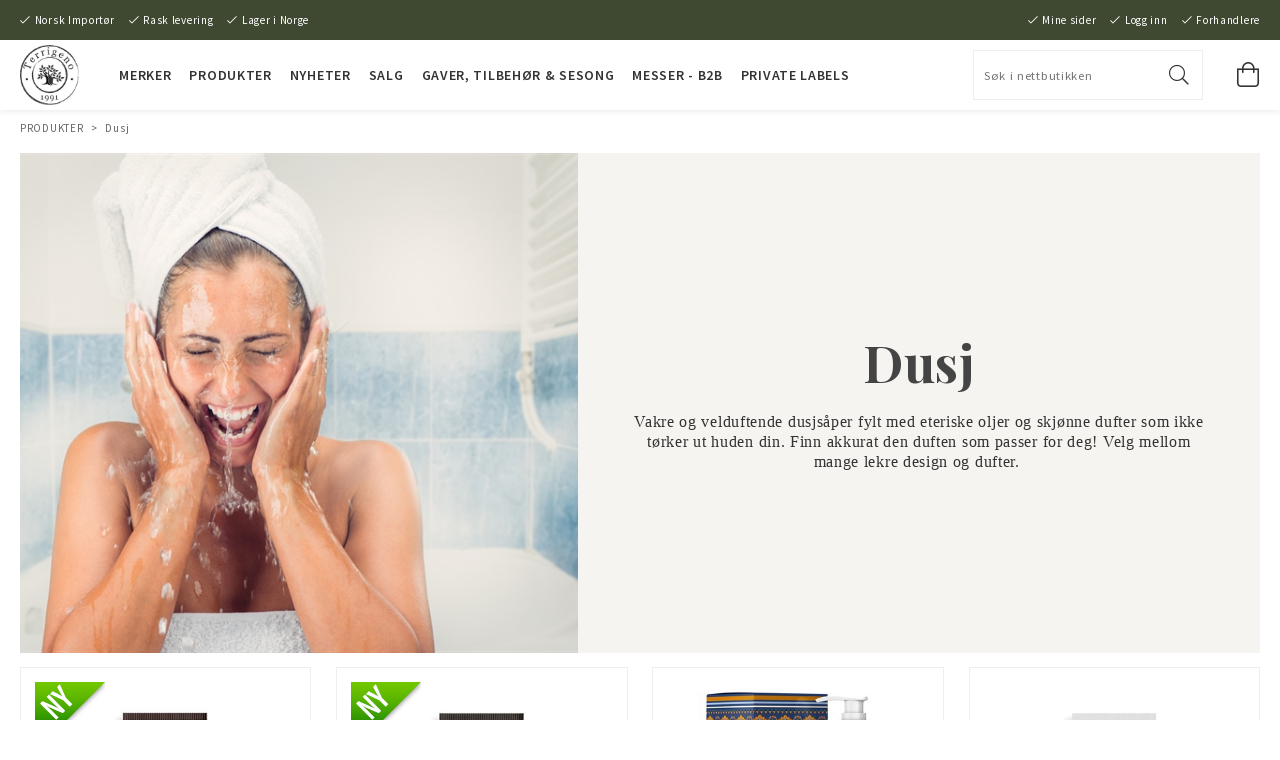

--- FILE ---
content_type: text/html; charset=utf-8
request_url: https://www.terrigeno.no/produkter/dusj
body_size: 56232
content:

      <!DOCTYPE html>
      <html lang="nb" class="page-listproducts culture-nb ff-under-cart-active">
      <head id="ctl00_Head1"><link rel="canonical" href="https://www.terrigeno.no/produkter/dusj" />		<meta http-equiv="Content-Type" content="text/html; charset=utf-8" />
		<meta name="Description" content="Dusj" />
		<meta name="Keywords" content="Dusj" />
<link href="/SystemScripts/jquery/fancybox/jquery.fancybox.css" rel="stylesheet" type="text/css" />
<link href="/M1/Production/css/style.css" rel="stylesheet" type="text/css" />
<link href="/M1/Production/css/extra.css" rel="stylesheet" type="text/css" />
<link href="/M1/Production/css/stylefastcheckout.css" rel="stylesheet" type="text/css" />
<link href="/SystemCss/jquery-ui-custom.css" rel="stylesheet" type="text/css" />

          <script src="/bundle/jshead?v=5YJlCo1tIWjvJzMGCOhKk5uetmcSyMdZj3isgmySddo1"></script>

        <script>var JetshopData={"ChannelInfo":{"Active":1,"Total":1,"Data":{"1":{"Name":"Default","Cultures":["nb-NO"],"DefaultCulture":"nb-NO","Currencies":["NOK"],"DefaultCurrency":"NOK"}}},"ProductId":0,"CategoryId":621,"NewsId":0,"ManufacturerId":0,"PageId":0,"Language":"nb","Culture":"nb-NO","Currency":"NOK","CurrencyDecimalSeparator":",","CurrencySymbol":"kr","CurrencyDisplay":"$ n","VatIncluded":true,"BreadCrumbs":[["PRODUKTER","/produkter"],["Dusj","/produkter/dusj"]],"CategoryTemplate":1,"PriceList":"Standard","PriceListId":"111eab2c-6a28-41ad-934e-02490d794970","IsLoggedIn":false,"IsStage":false,"IsStartPage":false,"IsCheckoutHttps":false,"ConnectedCategories":null,"CanonicalCategoryId":0,"CanonicalBreadCrumbs":["www.terrigeno.no",""],"Urls":{"CountryRootUrl":"/","CheckoutUrl":"/checkout","StageCheckoutUrl":"/stage/checkout","ServicesUrl":"/Services","MyPagesUrl":"/my-pages","StageMyPagesUrl":"/stage/my-pages","LoginUrl":"/login","StageLoginUrl":"/stage/login","SignupUrl":"/signup","SignoutUrl":"/signout","MyPagesOrdersUrl":"/my-pages/orders","MyPagesOrderdetailsUrl":"/my-pages/orderdetails","MyPagesSettingsUrl":"/my-pages/settings","TermsAndConditionsUrl":"betalingsbetingelser","CartServiceUrl":"/Services/CartInfoService.asmx/LoadCartInfo"},"Translations":{"ContinueShopping":"Handle mer","Total":"Summer","TotalItems":"Summer artikler","Cart":"Handlevogn","AddingItemToCart":"Legger vare i handlekurven...","ResponsiveMyPages_OrderCartRecreationItemErrorNotBuyable":"","ResponsiveMyPages_OrderCartRecreationItemErrorOutOfStock":"","ViewCart":"Se handlekurv","YourShoppingCart":"Din handlekurv","GettingCart":"Henter handlekurven...","IncludingVAT":"herav mva","Search":"Søke","Sort_ArticleNumber":"Artikkelnummer","Sort_Bestseller":"Bestseller","Sort_Custom":"Custom","Sort_DateAdded":"Lagt til","Quantity":"Antall","FilterMobileShowFilter":"Filtrer etter","FilterNoMatch":"Ingen treff for","FilterOk":"Velg","FilterReset":"Nullstill filter","FilterSearch":"Søk etter","FilterSelectAll":"Velg alle","FilterApplyFilter":"Vis produkter","FilterBuyButton":"Kjøp","FilterSelected":"Valgt","FilterStockStatus":"Tilgjengelighet","FilterYes":"Ja","FilterYourChoices":"Ditt valg","FilterClose":"Lukk","FilterInfoButton":"Mer info","FilterLoadMoreProducts":"Last inn flere produkter","FilterMaxPrice":"Pris opp til","FilterMinPrice":"Pris fra","Menu":"Meny","Article":"Artikkel","FilterAllSelected":"Alle valgte","OnlyAvailableInWarehouse":"Bare i butikkene","OnlyAvailableInWebshop":"kun online","PlusVAT":"+ moms","Price":"Pris","ProceedToCheckout":"Gå til kassen","Sort_Name":"Artikkelnavn","Sort_Price":"Pris","Sort_SubName":"Underproduktnavn","ItemNumber":"Artikkelnummer"},"Images":{"4314":["gel-douche-petales-diris-200ml-panier-des-sens-622020_1800x1800.jpg?timestamp=1765806741","gel-douche-petales-diris-200ml-panier-des-sens-853064_1800x1800.jpg?timestamp=1765806756","gel-douche-fleur-doranger-200ml-panier-des-sens-301990_1800x1800.jpg?timestamp=1765806259"],"4313":["gel-douche-fleur-doranger-200ml-panier-des-sens-485788_1800x1800.jpg?timestamp=1765806241","gel-douche-fleur-doranger-200ml-panier-des-sens-301990_1800x1800.jpg?timestamp=1765806259","Panier-des-Sens-Fleurs_doranger_parfum_ingredient.jpg?timestamp=1685623659"],"4299":["3798-ARANCIA-CANNELLA.1.jpg?timestamp=1759756922","1080x1350-Arancia-Cannella-02.jpg?timestamp=1759756932","1080x1350-Arancia-Cannella-01.jpg?timestamp=1759756968","Image.jpg?timestamp=1759756986","3798-ARANCIA-CANNELLA.3.jpg?timestamp=1759756949","3798-ARANCIA-CANNELLA.2.jpg?timestamp=1759756956"],"4287":["gel-douche-provence-adoucissante-200ml-panier-des-sens-762637_1800x1800.jpg?timestamp=1757670039","gel-douche-provence-adoucissante-200ml-panier-des-sens-515064_1800x1800.jpg?timestamp=1757670044","panier-des-sens-parfum-provence_blomst.jpg?timestamp=1757670311"],"4286":["gel-douche-verveine-energisante-200ml-panier-des-sens-452723_1800x1800.jpg?timestamp=1757669462","gel-douche-verveine-energisante-200ml-panier-des-sens-451175_1800x1800.jpg?timestamp=1757669468","Panier-des-Sens-Verveine_blomst.jpg?timestamp=1757669641"],"4272":["Shower-gel-700ml---Fig-Tuscany---nett.jpg?timestamp=1756461251","Fico-Shower-Gel-destaque-1024x1024.jpg?timestamp=1756460591"],"4271":["Royal-Musk---dusj-750ml.jpg?timestamp=1756203952","Royal-Musk---miljo.jpg?timestamp=1756201617","Alle-3-duftene.jpg?timestamp=1756202526"],"4270":["Sandalwood---dusj-750ml.jpg?timestamp=1756203810","Sandalwood---dusj-750ml---miljo.jpg?timestamp=1756202966","Alle-3-duftene.jpg?timestamp=1756202526"],"4269":["English-Lavender---dusj-750ml.jpg?timestamp=1756203406","English-Lavender---dusj-750ml---miljo.jpg?timestamp=1756203412","English-Lavender---dusj-750ml---miljo-2.jpg?timestamp=1756203418","English-Lavender---miljo.jpg?timestamp=1756201291"],"4226":["gel-douche-rose-regenerante-200ml-panier-des-sens-659640_1800x1800.jpg?timestamp=1746523346","gel-douche-rose-regenerante-200ml-panier-des-sens-681405_1800x1800.jpg?timestamp=1746523353","328922503_841690900262280_6300953269308068170_n.jpg?timestamp=1686040394"],"4225":["gel-douche-lavande-relaxante-200ml-panier-des-sens-369420_1800x1800.jpg?timestamp=1746522667","gel-douche-lavande-relaxante-200ml-panier-des-sens-321786_1800x1800.jpg?timestamp=1746522673","Panier-des-Sens-Lavande_sauvage_parfum.jpg?timestamp=1683120706"],"4215":["gel-douche-criste-marine-raffermissante-200ml-panier-des-sens-362886_1800x1800.jpg?timestamp=1745401762","gel-douche-criste-marine-raffermissante-200ml-panier-des-sens-906231_1800x1800.jpg?timestamp=1745401768","Panier-des-Sens-Criste_marine_parfum_ingredient.jpg?timestamp=1683120340"],"4206":["BS-100ml.2.jpg?timestamp=1744281943","BS-100ml.2---miljo.jpg?timestamp=1744282067"],"4205":["BS-100ml.3.jpg?timestamp=1744281700","BS-100ml.3---miljo.jpg?timestamp=1744281812"],"4204":["OLIVE-OIL-BS-100ml.jpg?timestamp=1746696762","OLIVE-OIL-BS-100ml---miljo2.jpg?timestamp=1746697184"],"4203":["BS-100ml.4.jpg?timestamp=1744279528","BS-100ml.4---miljo.jpg?timestamp=1744279653"],"4202":["3602-Salento-BS-100ml.jpg?timestamp=1744279379","BS-100ml---miljo.jpg?timestamp=1744277137"],"4201":["3599-Riviera-BS-100ml.jpg?timestamp=1744279248","BS-100ml---miljo.jpg?timestamp=1744277137"],"4200":["3603-Capri-BS-100ml.jpg?timestamp=1744279008","3603-Capri-BS-100ml-miljo.jpg?timestamp=1744279135"],"4199":["3597-Sicilian-Orange-BS-100ml.jpg?timestamp=1744278731","3597-Sicilian-Orange-BS-100ml-miljo.jpg?timestamp=1744278883"],"4198":["3596-Amalfi-BS-100ml.jpg?timestamp=1744278036","3596-Amalfi-BS-100ml-miljo.jpg?timestamp=1744278607"],"4197":["3595-Sicilian-Lemon-BS-100ml.jpg?timestamp=1744277808","3595-Sicilian-Lemon-BS-100ml-miljo.jpg?timestamp=1744277920"],"4196":["3601-Mediterranean-Herbs-BS-100ml.jpg?timestamp=1744277624","BS-100ml---miljo.jpg?timestamp=1744277137"],"4154":["CRACKER-SET---single.jpg?timestamp=1741784792","CRACKER-SET.jpg?timestamp=1741784803"],"4044":["the-somerset-toiletry-company-naturally-european-sea-kelp-shower-gel.jpg?timestamp=1741094727","NE-Sea-Kelp-Body-Lotion-og-dusj---miljo.jpg?timestamp=1737463853","NE-Sea-Kelp-dusj---miljo.jpg?timestamp=1737464068","the-somerset-toiletry-co-registered-by-the-vegan-society.jpg?timestamp=1685106174","the-somerset-toiletry-company-pcr-logo.jpg?timestamp=1685106168"],"4039":["AAA---Bath---Shower-Gel---hibiscus.jpg?timestamp=1737626492","AAA-HIBISCUS---Dusjegele---miljo.jpg?timestamp=1736938582"],"4021":["Lysbilde5.JPG?timestamp=1736850798","601133-dusjgele-fiken-mandel.jpg?timestamp=1736850807"],"4020":["Lysbilde6.JPG?timestamp=1736850186","601134-dusjgele-oliven-monoi.jpg?timestamp=1736850165"],"4019":["Lysbilde4.JPG?timestamp=1736850009","601131-dusjgele-sitron-ingefar.jpg?timestamp=1736850018"],"4018":["Lysbilde3.JPG?timestamp=1736849883","Dusjgele-200ml---pomegranate-red-grapes.jpg?timestamp=1736849869"],"4017":["Lysbilde2.JPG?timestamp=1736849723","Dusjgele-200ml---lavender-iris.jpg?timestamp=1736849730"],"4016":["Lysbilde1.JPG?timestamp=1736849199","246000-dusj---appelsin-villfennikel.jpg?timestamp=1736847343"],"4001":["R3618---Badeskum-700ml---Dolomites.jpg?timestamp=1725446174","R3618---Badeskum-700ml---Dolomites-2.jpg?timestamp=1725446180","R3618---Badeskum-700ml---Dolomites---miljo-2.png?timestamp=1725446194"],"4000":["R3616---Badeskum-700ml---Savoy.jpg?timestamp=1725445680","R3616---Savoy---Badeskum-700ml.jpg?timestamp=1725445686","R3616---Savoy---Badeskum-700ml---miljo.jpg?timestamp=1725445669"],"3999":["R3618---Badeskum-700ml---Tuscany-Grapes.jpg?timestamp=1725445318","R3618---Badeskum-700ml---Tuscany-Grapes-miljo.jpg?timestamp=1725445332"],"3919":["skrubb---HEST.jpg?timestamp=1709714171","Skrubb---HEST---3.png?timestamp=1709714208","Skrubb---HEST---8.png?timestamp=1709714226","stener-og-saltskrubb-2.jpg?timestamp=1710328801","HE03---Salt-Scrubb---eske.png?timestamp=1714743114","HE03---Salt-Scrubb.png?timestamp=1714743123","HE03---Salt-Scrubb---uten-lokk.png?timestamp=1714743128","rose-quartz---darius-bashar-MlMzvfFGWgA-unsplash-(1).jpg?timestamp=1709642972"],"3917":["shower---HEST.jpg?timestamp=1709641722","Dusj---HEST6.png?timestamp=1709641740","stener-og-dusjsape2.jpg?timestamp=1710328892","HE01---Showergel.png?timestamp=1714743237","rose-quartz---darius-bashar-MlMzvfFGWgA-unsplash-(1).jpg?timestamp=1709642972"],"3860":["602055-FB-SHOWER-GEL-750-ML-ACQUA-DI-MAGNOLIA---ramme.jpg?timestamp=1693828599","Shower-gel-700ml---Magnolia-PhotoRoom.jpg?timestamp=1703147310","kvinne-med-hvite-blader_27850710_1985.jpg"],"3859":["602057-FB-SHOWER-GEL-750-ML-OLIVO-IN-FIORE---ramme.jpg?timestamp=1693828319","Shower-gel-700ml---Olive-PhotoRoom.jpg?timestamp=1703147940","kvinne-med-hvite-blader_27850710_1985.jpg"],"3858":["602054-FB-SHOWER-GEL-750-ML-MELOGRANO---ramme.jpg?timestamp=1693828144","Presentasjon1-PhotoRoom2.jpg?timestamp=1703147698","kvinne-med-hvite-blader_27850710_1985.jpg"],"3857":["602052-FB-SHOWER-GEL-750-ML-AGRUMI-DI-BOBOLI---ramme.jpg?timestamp=1693827910","Shower-gel-700ml---Boblio-PhotoRoom.jpg?timestamp=1703147956","kvinne-med-hvite-blader_27850710_1985.jpg"],"3855":["602053-FB-SHOWER-GEL-750-ML-LAVANDA---ramme.jpg?timestamp=1693825682","Shower-gel-700ml---Lavender-PhotoRoom-(1).jpg?timestamp=1703147983","kvinne-med-hvite-blader_27850710_1985.jpg"],"3854":["FB-SHOWER-GEL-750-ML-PEONIA-ARBOREA---ramme.jpg?timestamp=1693825075","Shower-gel-700ml---Peony-PhotoRoom-(2).jpg?timestamp=1703148325","kvinne-med-hvite-blader_27850710_1985.jpg"],"3850":["the-somerset-toiletry-company-naturally-european-oak-moss-and-vetiver-shower-gel.jpg?timestamp=1692884129","the-somerset-toiletry-company-oak-moss-vetiver-shower-gel.jpg?timestamp=1692884140","the-somerset-toiletry-company-pcr-logo.jpg?timestamp=1685106168","the-somerset-toiletry-co-registered-by-the-vegan-society.jpg?timestamp=1685106174"],"3805":["FB-BAGNOSCHIUMA-500ML-PEONIA-ARBOREA---ramme.jpg?timestamp=1692625487","Badeskum---Peony-PhotoRoom.jpg?timestamp=1703151895","kvinner-vasker-ansikt_21941655.jpg?timestamp=1692624459"],"3803":["601027-FB-BAGNOSCHIUMA-500ML-OLIVO-IN-FIORE---ramme.jpg?timestamp=1692625228","Badeskum---Olive-PhotoRoom.jpg?timestamp=1703152542","kvinner-vasker-ansikt_21941655.jpg?timestamp=1692624459"],"3802":["601021-FB-BAGNOSCHIUMA-500ML-MELOGRANO---ramme.jpg?timestamp=1692625105","Badeskum---Pomgranate-PhotoRoom-(1).jpg?timestamp=1703152761","kvinner-vasker-ansikt_21941655.jpg?timestamp=1692624459"],"3773":["Saltskrubb---Spritz-Fruity-No30---klippet.jpg?timestamp=1692093858","No30-Spritz-Fruity.jpg?timestamp=1692088160","Spritz-Fruity.jpg?timestamp=1692088167"],"3772":["Saltskrubb---Sparkling-Pomegranate-No18---klippet.jpg?timestamp=1692093841","No18-Sparkling-Pomegranate.jpg?timestamp=1692024120","Sparkling-Pomegranate.jpg?timestamp=1692024113"],"3771":["Saltskrubb---Champagne-Grapefruit-No23---klippet.jpg?timestamp=1692093811","No23-Champagne-Grapefruit.jpg?timestamp=1692022755","Champagne-Grapefruit.jpg?timestamp=1692022747"],"3742":["WashBag-WB001-(2).jpg?timestamp=1689252200","WB001-Soap-saver-wash-bag-1.jpg?timestamp=1689252215","Soapy-Wash-Bag.jpg?timestamp=1689252223","Soap-Saver-Slithers-(1)-(1).jpg?timestamp=1689252233","Soap-Saver-In-Hand-(7).jpg?timestamp=1689252247","Soap-Saver-Bath-(1).jpg?timestamp=1689252716"],"3590":["HB170---Wash-No17---singel.png?timestamp=1759399010","HB170---HB-Wash-No17---miljo-(10).jpg.png?timestamp=1759399443","HOY-vask_HB-5.5.23.014.jpg?timestamp=1705412983"],"3334":["D241190---500ml-flytende-sape---mandarin-pomgranate.jpg?timestamp=1769077031","D241190---Eco-flytende-sape---mandarin-granateple---miljo-2.jpg?timestamp=1769077071","D241190---Eco-flytende-sape---mandarin-granateple---miljo.jpg?timestamp=1769077084"],"3457":["TUBO-BS-250ml-MAIOLICHE---ADRIATICO.jpg?timestamp=1645528917","Adriatico---miljo-2.jpg?timestamp=1679408061"],"3455":["TUBO-BS-250ml-MAIOLICHE---ORANGE-BLOSSOM.jpg?timestamp=1645528693","Sicilian-Orange-Blossom---lotion-og-dusj---miljo.jpg?timestamp=1679407745","Sicilian-Orange-Blossom---miljo-2.jpg?timestamp=1679407751"],"3450":["TUBO-BS-250ml-MAIOLICHE---VERSILIA-2.jpg?timestamp=1645527499"],"3539":["R3337---TAORMINA-700ml.jpg?timestamp=1664372907","Taormina---badeskum---miljo.jpg?timestamp=1679408295","Taormina---miljo-2.jpg?timestamp=1679407613","Taormina---miljo.jpg?timestamp=1679407607"],"3362":["Docciaschiuma-Versilia-da-700-mL_1800x1800.jpg?timestamp=1697798496","Bad-og-krem-Versilia.jpg?timestamp=1697798520","Div-produkter-Versilia.jpg?timestamp=1697797505"],"3361":["MAIOLICA---BS-700ml---SINGOLI.11.jpg?timestamp=1638887960","MAIOLICA---BS-700ml---DOPPIO.11.jpg?timestamp=1638887967","700ml---salento-5.jpg?timestamp=1705495028","Salento---badeskum-og-lotion---miljo.jpg?timestamp=1679407768","Salento---gate---miljo.jpg?timestamp=1679407788"],"3360":["MAIOLICA---BS-700ml---SINGOLI.4.jpg?timestamp=1638887819","Riviera---badeskum---miljo.jpg?timestamp=1679409201","MAIOLICA---BS-700ml---DOPPIO.4.jpg?timestamp=1638887828"],"3359":["MAIOLICA---BS-700ml---SINGOLI.8.jpg?timestamp=1638887633","Adriatico---badeskum---miljo.jpg?timestamp=1679409233","Adriatico---miljo-2.jpg?timestamp=1679408061","MAIOLICA---BS-700ml---DOPPIO.8.jpg?timestamp=1638887641"],"3358":["LUGLIO-2021---CAPRI---BS-700ml.4.jpg?timestamp=1638887588","LUGLIO-2021---CAPRI---BS-700ml.1.jpg?timestamp=1638887595","750ml---iris-of-capri-PhotoRoom.jpg?timestamp=1705493821","CApri.jpg?timestamp=1645528114","Iris-of-Capri---miljo.jpg?timestamp=1679408583"],"3357":["LUGLIO-2021---SICILIAN-ORANGE-BLOSSOM---BS-700ml.6.jpg?timestamp=1638887448","Sicilian-Orange-Blossom---miljo-2.jpg?timestamp=1679407751"],"3356":["LUGLIO-2021---AMALFI---BS-700ml.3.jpg?timestamp=1638887226"],"3355":["LUGLIO-2021---SICILIAN-LEMON---BS-700ml.1.jpg?timestamp=1638887114","Sicilian-lemon---badeskum---miljo.jpg?timestamp=1679409409","LUGLIO-2021---SICILIAN-LEMON---BS-700ml.2.jpg?timestamp=1638887121","Sicilian-Lemon---miljo-3.jpg?timestamp=1679407695"],"3354":["MAIOLICA---BS-700ml---SINGOLI.2.jpg?timestamp=1638887001","MAIOLICA---BS-700ml---SINGOLI.png?timestamp=1712322992","MAIOLICA---BS-700ml---DOPPIO.2.jpg?timestamp=1638887011","Italian-Olive-Oil---miljo.jpg?timestamp=1679407979"],"3353":["LUGLIO-2021---MED-HERBS---BS-700ml.5.jpg?timestamp=1638886838","Med-Herbs---badeskum---miljo.jpg?timestamp=1679409475","LUGLIO-2021---MED-HERBS---BS-700ml.2.jpg?timestamp=1638886845","Med-Herbs---miljo.jpg?timestamp=1679407953"],"3173":["Maioliche---Bath---Shower-Cream---Portofino.jpg?timestamp=1613986548","Maioliche---MILJO---Bath---Shower-Cream---Portofino.jpg?timestamp=1613986562","Portofino---badeskum-700ml---miljo.jpg?timestamp=1644326689","Portofino---miljo.jpg?timestamp=1679408443"],"3172":["Maioliche---Bath---Shower-Cream---Venezia.jpg?timestamp=1613986249","Maioliche---MILJO-2---Bath---Shower-Cream---Venezia.jpg?timestamp=1613986258","Maioliche---MILJO---Bath---Shower-Cream---Venezia.jpg?timestamp=1613987964"],"3171":["Maioliche---Bath---Shower-Cream---Firenze.jpg?timestamp=1613986086","Maioliche---Bath---Shower-Cream-2.jpg?timestamp=1613986096","Firenze---badeskum---miljo.jpg?timestamp=1679410760","Firenze---miljo.jpg?timestamp=1679408470"],"3537":["bs-Ischia-700ml.2.jpg?timestamp=1666946069","bs-Ischia-700ml-2.png?timestamp=1712321361"],"2487":["Dusj7-500ml-3.jpg?timestamp=1756207039","Dusj7-500ml-miljo4.jpg?timestamp=1756207488"],"3528":["veggfeste_-_sort_2-removebg-preview.jpg?timestamp=1660816783","veggfestemed-sorte-flasker.jpg?timestamp=1666866600","oppheng---tegning-av-selve-opphenget.jpg?timestamp=1660816563"],"3268":["Wash8---HB-nytt.png?timestamp=1712313663","Foto-Halvor-Bakke-NO8-serie.jpg?timestamp=1666870424"],"3527":["veggfeste_-_hvit_2-removebg-preview.jpg?timestamp=1660816490","oppheng---tegning-av-selve-opphenget.jpg?timestamp=1660816563","HB010_handbodywash-N8-mulberry-ml.500---kuttet.jpg?timestamp=1616585008"],"1629":["dusj---verbena22222.jpg?timestamp=1625659435","Verbena-dusj-750ml-PhotoRoom-(2).jpg?timestamp=1702996760","marseille-flyt---verbena---miljo.jpg?timestamp=1718187595","verbena---chris-linnett-yQXYPXE5fCs-unsplash.jpg?timestamp=1683887166"],"1626":["Shower---olive---750ml.jpg?timestamp=1683815330","oliven-dusj-750ml-PhotoRoom-(1).jpg?timestamp=1702997078","marseille-flyt---oliven---miljo-2.jpg?timestamp=1718187709","Oliven---luismi-sanchez-vrjzN7jH8UE-unsplash.jpg?timestamp=1683887289"],"1625":["Shower---lavender---750ml.jpg?timestamp=1683815466","lavender-dusj-750ml-PhotoRoom.jpg?timestamp=1702997419","lavender---thomas-despeyroux-2aGaN2oDPQI-unsplash.jpg?timestamp=1683887326"],"1624":["Shower---ginger-lemon---750ml.jpg?timestamp=1683815516","ginger-lime-dusj-750ml-PhotoRoom-(2).jpg?timestamp=1702997849","ginger-lemon---jusfilm-43seK8CwOGM-unsplash.jpg?timestamp=1683887365"],"1623":["Shower---cotton---750ml.jpg?timestamp=1683815661","cotton-dusj-750ml-PhotoRoom.jpg?timestamp=1702997978","marseille-flyt---cotton---miljo-2.jpg?timestamp=1718187870","Cotton---svitlana-rusak-VpiK1PntEdA-unsplash.jpg?timestamp=1683887404"],"2111":["AAA---Bath---Shower-Gel---Rose-Petal.jpg?timestamp=1700124085","AAA---Bath---Shower-Gel---Rose-Petal-PhotoRoom.jpg?timestamp=1704706001"],"2110":["AAA---Bath---Shower-Gel---White-Jasmine.jpg?timestamp=1710340952","AAA---Bath---Shower-Gel---White-Jasmine-PR.jpg?timestamp=1710407491"],"1757":["AAA---Bath---Shower-Gel---Lily-of-The-Valley.jpg?timestamp=1700124169","AAA---Bath---Shower-Gel---Lily-of-The-Valley-PhotoRoom.jpg?timestamp=1704705711"],"1756":["AAA---Bath---Shower-Gel---Lavender-(1).jpg?timestamp=1700124134","AAA---Bath---Shower-Gel---Lavender-(1)-PhotoRoom.jpg?timestamp=1704705603"],"2045":["dusj-fresia-pare.jpeg?timestamp=1634208539","VYr9kZ1o.jpeg?timestamp=1685538837","the-somerset-toiletry-company-naturally-european-freesia-and-pear-shower-gel.jpg?timestamp=1685538822","the-somerset-toiletry-co-registered-by-the-vegan-society.jpg?timestamp=1685106174","the-somerset-toiletry-company-pcr-logo.jpg?timestamp=1685106168"],"798":["dusj-verbena.jpeg?timestamp=1634208554","Naturally-European-500ml-Shower-Gel-Texture-Verbena-1000px.jpg?timestamp=1685539006","Naturally-European-500ml-Shower-Gel-USP-Verbena-1000px.jpg?timestamp=1685539026","the-somerset-toiletry-co-registered-by-the-vegan-society.jpg?timestamp=1685106174","the-somerset-toiletry-company-pcr-logo.jpg?timestamp=1685106168"],"797":["dusj-rose.jpeg?timestamp=1634208568","Naturally-European-500ml-Shower-Gel-Texture-Rose-Petal-1000px.jpg?timestamp=1685539148","Naturally-European-500ml-Shower-Gel-USP-Rose-Petal-1000px.jpg?timestamp=1685539155","the-somerset-toiletry-co-registered-by-the-vegan-society.jpg?timestamp=1685106174","the-somerset-toiletry-company-pcr-logo.jpg?timestamp=1685106168"],"796":["dusj-milk-cotton.jpeg?timestamp=1663771076","Naturally-European-500ml-Shower-Gel-Texture-Milk-1000px.jpg?timestamp=1685539274","Naturally-European-500ml-Shower-Gel-USP-Milk-1000px.jpg?timestamp=1685539282","the-somerset-toiletry-co-registered-by-the-vegan-society.jpg?timestamp=1685106174","the-somerset-toiletry-company-pcr-logo.jpg?timestamp=1685106168"],"105":["dusj---ingefar-lime.jpeg?timestamp=1634208596","Naturally-European-500ml-Shower-Gel-Texture-Ginger-Lime-1000px.jpg?timestamp=1685539432","Naturally-European-500ml-Shower-Gel-USP-Ginger-Lime-1000px.jpg?timestamp=1685539438","the-somerset-toiletry-co-registered-by-the-vegan-society.jpg?timestamp=1685106174","the-somerset-toiletry-company-pcr-logo.jpg?timestamp=1685106168"],"2344":["gel-douche-jasmin-precieux-absolues.jpg?timestamp=1602759364","Panier-des-sens-Gel_douche_jasmin_3_1800x1800.jpg?timestamp=1685626748","292580071_10158443355791384_801801125720082013_n.jpg?timestamp=1685626755","Panier-des-Sens-Jasmin_parfum-(2).jpg?timestamp=1685624158","Panier-des-Sens-Jasmin_parfum-(2).jpg?timestamp=1685624158","Panier-des-Sens-Jasmin_parfum-(2).jpg?timestamp=1685624158","Panier-des-Sens-Jasmin_parfum-(2).jpg?timestamp=1685624158"],"1932":["gel-douche-geranium-rosat-absolues.jpg?timestamp=1602766714","Panier-des-sens-Gel_douche_geranium_2_1800x1800.jpg?timestamp=1685627014","Panier-des-sens-Gel_douche_geranium_3_1800x1800.jpg?timestamp=1685627024","Panier-des-Sens-Geranium_parfum.jpg?timestamp=1685624469"],"1839":["Oriental-Wood-(1).jpg?timestamp=1683812898","Oriental-Wood-(1)-PhotoRoom-(2).jpg?timestamp=1704204762"],"1838":["Blue-Cedar-2.jpg?timestamp=1683813204","L'Omé-Cèdre-Bleu-2021-5.jpg?timestamp=1683813486"],"1837":["Wild-Sea-Buckthorn-(1).jpg?timestamp=1683813513","Wild-Sea-Buckthorn-(1)-PhotoRoom-(2).jpg?timestamp=1704205086"],"3197":["gel-nettoyant-visage-corps-et-cheveux-hydratation-et-energie.jpg?timestamp=1614006232","gel-nettoyant-visage-corps-et-cheveux-hydratation-et-energie-(1).jpg?timestamp=1614006238","Panier-des-sens-Gel_nettoyant_visage_homme_naturel_lolivier_3_1800x1800.jpg?timestamp=1686045182","225390328_10157894851011384_8636266703471661352_n.jpg?timestamp=1686045212","panier-des-sens-figue-de-barbarie.jpg?timestamp=1686045334"],"2456":["somerset-toiletry-company-200ml-tube-mr-rugged-min-510x510.jpg?timestamp=1594056611","Mr-rugged--dusj-miljo.jpeg?timestamp=1668522553","Mr-rugged---miljo.jpeg?timestamp=1668522564"],"2455":["somerset-toiletry-company-200ml-tube-mr-smooth-min-510x510.jpg?timestamp=1594057792","Mr-smooth---dusj-miljo.jpeg?timestamp=1668522585","Mr-smooth---miljo.jpeg?timestamp=1668522600"],"2454":["somerset-toiletry-company-200ml-tube-mr-manly-min-510x510.jpg?timestamp=1594056246","Mr-manly---dusj-miljo.jpeg?timestamp=1668522619","119474309_4000206219995334_7191325513731347154_n.jpg?timestamp=1668522647"],"2453":["somerset-toiletry-company-200ml-tube-mr-perfect-min-510x510.jpg?timestamp=1594055528","Mr-perfect---dusj-miljo.jpeg?timestamp=1668522666","Mr-perfect---miljo.jpeg?timestamp=1668522674"],"3380":["Mandel---Dusjolje-2022-2.jpg?timestamp=1649165065","Panier-des-Gels-douches_benefices_1.jpg?timestamp=1683106941","Panier-des-sens-Gel_Douche_Amande_Apaisante_2_1800x1800.jpg?timestamp=1683106948"]},"Products":{"4314":{"TemplateItems":[],"Images":["gel-douche-petales-diris-200ml-panier-des-sens-622020_1800x1800.jpg?timestamp=1765806741","gel-douche-petales-diris-200ml-panier-des-sens-853064_1800x1800.jpg?timestamp=1765806756","gel-douche-fleur-doranger-200ml-panier-des-sens-301990_1800x1800.jpg?timestamp=1765806259"],"WasaLeasingMonthlyCost":null},"4313":{"TemplateItems":[],"Images":["gel-douche-fleur-doranger-200ml-panier-des-sens-485788_1800x1800.jpg?timestamp=1765806241","gel-douche-fleur-doranger-200ml-panier-des-sens-301990_1800x1800.jpg?timestamp=1765806259","Panier-des-Sens-Fleurs_doranger_parfum_ingredient.jpg?timestamp=1685623659"],"WasaLeasingMonthlyCost":null},"4299":{"TemplateItems":[],"Images":["3798-ARANCIA-CANNELLA.1.jpg?timestamp=1759756922","1080x1350-Arancia-Cannella-02.jpg?timestamp=1759756932","1080x1350-Arancia-Cannella-01.jpg?timestamp=1759756968","Image.jpg?timestamp=1759756986","3798-ARANCIA-CANNELLA.3.jpg?timestamp=1759756949","3798-ARANCIA-CANNELLA.2.jpg?timestamp=1759756956"],"WasaLeasingMonthlyCost":null},"4287":{"TemplateItems":[],"Images":["gel-douche-provence-adoucissante-200ml-panier-des-sens-762637_1800x1800.jpg?timestamp=1757670039","gel-douche-provence-adoucissante-200ml-panier-des-sens-515064_1800x1800.jpg?timestamp=1757670044","panier-des-sens-parfum-provence_blomst.jpg?timestamp=1757670311"],"WasaLeasingMonthlyCost":null},"4286":{"TemplateItems":[],"Images":["gel-douche-verveine-energisante-200ml-panier-des-sens-452723_1800x1800.jpg?timestamp=1757669462","gel-douche-verveine-energisante-200ml-panier-des-sens-451175_1800x1800.jpg?timestamp=1757669468","Panier-des-Sens-Verveine_blomst.jpg?timestamp=1757669641"],"WasaLeasingMonthlyCost":null},"4272":{"TemplateItems":[],"Images":["Shower-gel-700ml---Fig-Tuscany---nett.jpg?timestamp=1756461251","Fico-Shower-Gel-destaque-1024x1024.jpg?timestamp=1756460591"],"WasaLeasingMonthlyCost":null},"4271":{"TemplateItems":[],"Images":["Royal-Musk---dusj-750ml.jpg?timestamp=1756203952","Royal-Musk---miljo.jpg?timestamp=1756201617","Alle-3-duftene.jpg?timestamp=1756202526"],"WasaLeasingMonthlyCost":null},"4270":{"TemplateItems":[],"Images":["Sandalwood---dusj-750ml.jpg?timestamp=1756203810","Sandalwood---dusj-750ml---miljo.jpg?timestamp=1756202966","Alle-3-duftene.jpg?timestamp=1756202526"],"WasaLeasingMonthlyCost":null},"4269":{"TemplateItems":[],"Images":["English-Lavender---dusj-750ml.jpg?timestamp=1756203406","English-Lavender---dusj-750ml---miljo.jpg?timestamp=1756203412","English-Lavender---dusj-750ml---miljo-2.jpg?timestamp=1756203418","English-Lavender---miljo.jpg?timestamp=1756201291"],"WasaLeasingMonthlyCost":null},"4226":{"TemplateItems":[],"Images":["gel-douche-rose-regenerante-200ml-panier-des-sens-659640_1800x1800.jpg?timestamp=1746523346","gel-douche-rose-regenerante-200ml-panier-des-sens-681405_1800x1800.jpg?timestamp=1746523353","328922503_841690900262280_6300953269308068170_n.jpg?timestamp=1686040394"],"WasaLeasingMonthlyCost":null},"4225":{"TemplateItems":[],"Images":["gel-douche-lavande-relaxante-200ml-panier-des-sens-369420_1800x1800.jpg?timestamp=1746522667","gel-douche-lavande-relaxante-200ml-panier-des-sens-321786_1800x1800.jpg?timestamp=1746522673","Panier-des-Sens-Lavande_sauvage_parfum.jpg?timestamp=1683120706"],"WasaLeasingMonthlyCost":null},"4215":{"TemplateItems":[],"Images":["gel-douche-criste-marine-raffermissante-200ml-panier-des-sens-362886_1800x1800.jpg?timestamp=1745401762","gel-douche-criste-marine-raffermissante-200ml-panier-des-sens-906231_1800x1800.jpg?timestamp=1745401768","Panier-des-Sens-Criste_marine_parfum_ingredient.jpg?timestamp=1683120340"],"WasaLeasingMonthlyCost":null},"4206":{"TemplateItems":[],"Images":["BS-100ml.2.jpg?timestamp=1744281943","BS-100ml.2---miljo.jpg?timestamp=1744282067"],"WasaLeasingMonthlyCost":null},"4205":{"TemplateItems":[],"Images":["BS-100ml.3.jpg?timestamp=1744281700","BS-100ml.3---miljo.jpg?timestamp=1744281812"],"WasaLeasingMonthlyCost":null},"4204":{"TemplateItems":[],"Images":["OLIVE-OIL-BS-100ml.jpg?timestamp=1746696762","OLIVE-OIL-BS-100ml---miljo2.jpg?timestamp=1746697184"],"WasaLeasingMonthlyCost":null},"4203":{"TemplateItems":[],"Images":["BS-100ml.4.jpg?timestamp=1744279528","BS-100ml.4---miljo.jpg?timestamp=1744279653"],"WasaLeasingMonthlyCost":null},"4202":{"TemplateItems":[],"Images":["3602-Salento-BS-100ml.jpg?timestamp=1744279379","BS-100ml---miljo.jpg?timestamp=1744277137"],"WasaLeasingMonthlyCost":null},"4201":{"TemplateItems":[],"Images":["3599-Riviera-BS-100ml.jpg?timestamp=1744279248","BS-100ml---miljo.jpg?timestamp=1744277137"],"WasaLeasingMonthlyCost":null},"4200":{"TemplateItems":[],"Images":["3603-Capri-BS-100ml.jpg?timestamp=1744279008","3603-Capri-BS-100ml-miljo.jpg?timestamp=1744279135"],"WasaLeasingMonthlyCost":null},"4199":{"TemplateItems":[],"Images":["3597-Sicilian-Orange-BS-100ml.jpg?timestamp=1744278731","3597-Sicilian-Orange-BS-100ml-miljo.jpg?timestamp=1744278883"],"WasaLeasingMonthlyCost":null},"4198":{"TemplateItems":[],"Images":["3596-Amalfi-BS-100ml.jpg?timestamp=1744278036","3596-Amalfi-BS-100ml-miljo.jpg?timestamp=1744278607"],"WasaLeasingMonthlyCost":null},"4197":{"TemplateItems":[],"Images":["3595-Sicilian-Lemon-BS-100ml.jpg?timestamp=1744277808","3595-Sicilian-Lemon-BS-100ml-miljo.jpg?timestamp=1744277920"],"WasaLeasingMonthlyCost":null},"4196":{"TemplateItems":[],"Images":["3601-Mediterranean-Herbs-BS-100ml.jpg?timestamp=1744277624","BS-100ml---miljo.jpg?timestamp=1744277137"],"WasaLeasingMonthlyCost":null},"4154":{"TemplateItems":[],"Images":["CRACKER-SET---single.jpg?timestamp=1741784792","CRACKER-SET.jpg?timestamp=1741784803"],"WasaLeasingMonthlyCost":null},"4044":{"TemplateItems":[],"Images":["the-somerset-toiletry-company-naturally-european-sea-kelp-shower-gel.jpg?timestamp=1741094727","NE-Sea-Kelp-Body-Lotion-og-dusj---miljo.jpg?timestamp=1737463853","NE-Sea-Kelp-dusj---miljo.jpg?timestamp=1737464068","the-somerset-toiletry-co-registered-by-the-vegan-society.jpg?timestamp=1685106174","the-somerset-toiletry-company-pcr-logo.jpg?timestamp=1685106168"],"WasaLeasingMonthlyCost":null},"4039":{"TemplateItems":[],"Images":["AAA---Bath---Shower-Gel---hibiscus.jpg?timestamp=1737626492","AAA-HIBISCUS---Dusjegele---miljo.jpg?timestamp=1736938582"],"WasaLeasingMonthlyCost":null},"4021":{"TemplateItems":[],"Images":["Lysbilde5.JPG?timestamp=1736850798","601133-dusjgele-fiken-mandel.jpg?timestamp=1736850807"],"WasaLeasingMonthlyCost":null},"4020":{"TemplateItems":[],"Images":["Lysbilde6.JPG?timestamp=1736850186","601134-dusjgele-oliven-monoi.jpg?timestamp=1736850165"],"WasaLeasingMonthlyCost":null},"4019":{"TemplateItems":[],"Images":["Lysbilde4.JPG?timestamp=1736850009","601131-dusjgele-sitron-ingefar.jpg?timestamp=1736850018"],"WasaLeasingMonthlyCost":null},"4018":{"TemplateItems":[],"Images":["Lysbilde3.JPG?timestamp=1736849883","Dusjgele-200ml---pomegranate-red-grapes.jpg?timestamp=1736849869"],"WasaLeasingMonthlyCost":null},"4017":{"TemplateItems":[],"Images":["Lysbilde2.JPG?timestamp=1736849723","Dusjgele-200ml---lavender-iris.jpg?timestamp=1736849730"],"WasaLeasingMonthlyCost":null},"4016":{"TemplateItems":[],"Images":["Lysbilde1.JPG?timestamp=1736849199","246000-dusj---appelsin-villfennikel.jpg?timestamp=1736847343"],"WasaLeasingMonthlyCost":null},"4001":{"TemplateItems":[],"Images":["R3618---Badeskum-700ml---Dolomites.jpg?timestamp=1725446174","R3618---Badeskum-700ml---Dolomites-2.jpg?timestamp=1725446180","R3618---Badeskum-700ml---Dolomites---miljo-2.png?timestamp=1725446194"],"WasaLeasingMonthlyCost":null},"4000":{"TemplateItems":[],"Images":["R3616---Badeskum-700ml---Savoy.jpg?timestamp=1725445680","R3616---Savoy---Badeskum-700ml.jpg?timestamp=1725445686","R3616---Savoy---Badeskum-700ml---miljo.jpg?timestamp=1725445669"],"WasaLeasingMonthlyCost":null},"3999":{"TemplateItems":[],"Images":["R3618---Badeskum-700ml---Tuscany-Grapes.jpg?timestamp=1725445318","R3618---Badeskum-700ml---Tuscany-Grapes-miljo.jpg?timestamp=1725445332"],"WasaLeasingMonthlyCost":null},"3919":{"TemplateItems":[],"Images":["skrubb---HEST.jpg?timestamp=1709714171","Skrubb---HEST---3.png?timestamp=1709714208","Skrubb---HEST---8.png?timestamp=1709714226","stener-og-saltskrubb-2.jpg?timestamp=1710328801","HE03---Salt-Scrubb---eske.png?timestamp=1714743114","HE03---Salt-Scrubb.png?timestamp=1714743123","HE03---Salt-Scrubb---uten-lokk.png?timestamp=1714743128","rose-quartz---darius-bashar-MlMzvfFGWgA-unsplash-(1).jpg?timestamp=1709642972"],"WasaLeasingMonthlyCost":null},"3917":{"TemplateItems":[],"Images":["shower---HEST.jpg?timestamp=1709641722","Dusj---HEST6.png?timestamp=1709641740","stener-og-dusjsape2.jpg?timestamp=1710328892","HE01---Showergel.png?timestamp=1714743237","rose-quartz---darius-bashar-MlMzvfFGWgA-unsplash-(1).jpg?timestamp=1709642972"],"WasaLeasingMonthlyCost":null},"3860":{"TemplateItems":[],"Images":["602055-FB-SHOWER-GEL-750-ML-ACQUA-DI-MAGNOLIA---ramme.jpg?timestamp=1693828599","Shower-gel-700ml---Magnolia-PhotoRoom.jpg?timestamp=1703147310","kvinne-med-hvite-blader_27850710_1985.jpg"],"WasaLeasingMonthlyCost":null},"3859":{"TemplateItems":[],"Images":["602057-FB-SHOWER-GEL-750-ML-OLIVO-IN-FIORE---ramme.jpg?timestamp=1693828319","Shower-gel-700ml---Olive-PhotoRoom.jpg?timestamp=1703147940","kvinne-med-hvite-blader_27850710_1985.jpg"],"WasaLeasingMonthlyCost":null},"3858":{"TemplateItems":[],"Images":["602054-FB-SHOWER-GEL-750-ML-MELOGRANO---ramme.jpg?timestamp=1693828144","Presentasjon1-PhotoRoom2.jpg?timestamp=1703147698","kvinne-med-hvite-blader_27850710_1985.jpg"],"WasaLeasingMonthlyCost":null},"3857":{"TemplateItems":[],"Images":["602052-FB-SHOWER-GEL-750-ML-AGRUMI-DI-BOBOLI---ramme.jpg?timestamp=1693827910","Shower-gel-700ml---Boblio-PhotoRoom.jpg?timestamp=1703147956","kvinne-med-hvite-blader_27850710_1985.jpg"],"WasaLeasingMonthlyCost":null},"3855":{"TemplateItems":[],"Images":["602053-FB-SHOWER-GEL-750-ML-LAVANDA---ramme.jpg?timestamp=1693825682","Shower-gel-700ml---Lavender-PhotoRoom-(1).jpg?timestamp=1703147983","kvinne-med-hvite-blader_27850710_1985.jpg"],"WasaLeasingMonthlyCost":null},"3854":{"TemplateItems":[],"Images":["FB-SHOWER-GEL-750-ML-PEONIA-ARBOREA---ramme.jpg?timestamp=1693825075","Shower-gel-700ml---Peony-PhotoRoom-(2).jpg?timestamp=1703148325","kvinne-med-hvite-blader_27850710_1985.jpg"],"WasaLeasingMonthlyCost":null},"3850":{"TemplateItems":[],"Images":["the-somerset-toiletry-company-naturally-european-oak-moss-and-vetiver-shower-gel.jpg?timestamp=1692884129","the-somerset-toiletry-company-oak-moss-vetiver-shower-gel.jpg?timestamp=1692884140","the-somerset-toiletry-company-pcr-logo.jpg?timestamp=1685106168","the-somerset-toiletry-co-registered-by-the-vegan-society.jpg?timestamp=1685106174"],"WasaLeasingMonthlyCost":null},"3805":{"TemplateItems":[],"Images":["FB-BAGNOSCHIUMA-500ML-PEONIA-ARBOREA---ramme.jpg?timestamp=1692625487","Badeskum---Peony-PhotoRoom.jpg?timestamp=1703151895","kvinner-vasker-ansikt_21941655.jpg?timestamp=1692624459"],"WasaLeasingMonthlyCost":null},"3803":{"TemplateItems":[],"Images":["601027-FB-BAGNOSCHIUMA-500ML-OLIVO-IN-FIORE---ramme.jpg?timestamp=1692625228","Badeskum---Olive-PhotoRoom.jpg?timestamp=1703152542","kvinner-vasker-ansikt_21941655.jpg?timestamp=1692624459"],"WasaLeasingMonthlyCost":null},"3802":{"TemplateItems":[],"Images":["601021-FB-BAGNOSCHIUMA-500ML-MELOGRANO---ramme.jpg?timestamp=1692625105","Badeskum---Pomgranate-PhotoRoom-(1).jpg?timestamp=1703152761","kvinner-vasker-ansikt_21941655.jpg?timestamp=1692624459"],"WasaLeasingMonthlyCost":null},"3773":{"TemplateItems":[],"Images":["Saltskrubb---Spritz-Fruity-No30---klippet.jpg?timestamp=1692093858","No30-Spritz-Fruity.jpg?timestamp=1692088160","Spritz-Fruity.jpg?timestamp=1692088167"],"WasaLeasingMonthlyCost":null},"3772":{"TemplateItems":[],"Images":["Saltskrubb---Sparkling-Pomegranate-No18---klippet.jpg?timestamp=1692093841","No18-Sparkling-Pomegranate.jpg?timestamp=1692024120","Sparkling-Pomegranate.jpg?timestamp=1692024113"],"WasaLeasingMonthlyCost":null},"3771":{"TemplateItems":[],"Images":["Saltskrubb---Champagne-Grapefruit-No23---klippet.jpg?timestamp=1692093811","No23-Champagne-Grapefruit.jpg?timestamp=1692022755","Champagne-Grapefruit.jpg?timestamp=1692022747"],"WasaLeasingMonthlyCost":null},"3742":{"TemplateItems":[],"Images":["WashBag-WB001-(2).jpg?timestamp=1689252200","WB001-Soap-saver-wash-bag-1.jpg?timestamp=1689252215","Soapy-Wash-Bag.jpg?timestamp=1689252223","Soap-Saver-Slithers-(1)-(1).jpg?timestamp=1689252233","Soap-Saver-In-Hand-(7).jpg?timestamp=1689252247","Soap-Saver-Bath-(1).jpg?timestamp=1689252716"],"WasaLeasingMonthlyCost":null},"3590":{"TemplateItems":[],"Images":["HB170---Wash-No17---singel.png?timestamp=1759399010","HB170---HB-Wash-No17---miljo-(10).jpg.png?timestamp=1759399443","HOY-vask_HB-5.5.23.014.jpg?timestamp=1705412983"],"WasaLeasingMonthlyCost":null},"3334":{"TemplateItems":[],"Images":["D241190---500ml-flytende-sape---mandarin-pomgranate.jpg?timestamp=1769077031","D241190---Eco-flytende-sape---mandarin-granateple---miljo-2.jpg?timestamp=1769077071","D241190---Eco-flytende-sape---mandarin-granateple---miljo.jpg?timestamp=1769077084"],"WasaLeasingMonthlyCost":null},"3457":{"TemplateItems":[],"Images":["TUBO-BS-250ml-MAIOLICHE---ADRIATICO.jpg?timestamp=1645528917","Adriatico---miljo-2.jpg?timestamp=1679408061"],"WasaLeasingMonthlyCost":null},"3455":{"TemplateItems":[],"Images":["TUBO-BS-250ml-MAIOLICHE---ORANGE-BLOSSOM.jpg?timestamp=1645528693","Sicilian-Orange-Blossom---lotion-og-dusj---miljo.jpg?timestamp=1679407745","Sicilian-Orange-Blossom---miljo-2.jpg?timestamp=1679407751"],"WasaLeasingMonthlyCost":null},"3450":{"TemplateItems":[],"Images":["TUBO-BS-250ml-MAIOLICHE---VERSILIA-2.jpg?timestamp=1645527499"],"WasaLeasingMonthlyCost":null},"3539":{"TemplateItems":[],"Images":["R3337---TAORMINA-700ml.jpg?timestamp=1664372907","Taormina---badeskum---miljo.jpg?timestamp=1679408295","Taormina---miljo-2.jpg?timestamp=1679407613","Taormina---miljo.jpg?timestamp=1679407607"],"WasaLeasingMonthlyCost":null},"3362":{"TemplateItems":[],"Images":["Docciaschiuma-Versilia-da-700-mL_1800x1800.jpg?timestamp=1697798496","Bad-og-krem-Versilia.jpg?timestamp=1697798520","Div-produkter-Versilia.jpg?timestamp=1697797505"],"WasaLeasingMonthlyCost":null},"3361":{"TemplateItems":[],"Images":["MAIOLICA---BS-700ml---SINGOLI.11.jpg?timestamp=1638887960","MAIOLICA---BS-700ml---DOPPIO.11.jpg?timestamp=1638887967","700ml---salento-5.jpg?timestamp=1705495028","Salento---badeskum-og-lotion---miljo.jpg?timestamp=1679407768","Salento---gate---miljo.jpg?timestamp=1679407788"],"WasaLeasingMonthlyCost":null},"3360":{"TemplateItems":[],"Images":["MAIOLICA---BS-700ml---SINGOLI.4.jpg?timestamp=1638887819","Riviera---badeskum---miljo.jpg?timestamp=1679409201","MAIOLICA---BS-700ml---DOPPIO.4.jpg?timestamp=1638887828"],"WasaLeasingMonthlyCost":null},"3359":{"TemplateItems":[],"Images":["MAIOLICA---BS-700ml---SINGOLI.8.jpg?timestamp=1638887633","Adriatico---badeskum---miljo.jpg?timestamp=1679409233","Adriatico---miljo-2.jpg?timestamp=1679408061","MAIOLICA---BS-700ml---DOPPIO.8.jpg?timestamp=1638887641"],"WasaLeasingMonthlyCost":null},"3358":{"TemplateItems":[],"Images":["LUGLIO-2021---CAPRI---BS-700ml.4.jpg?timestamp=1638887588","LUGLIO-2021---CAPRI---BS-700ml.1.jpg?timestamp=1638887595","750ml---iris-of-capri-PhotoRoom.jpg?timestamp=1705493821","CApri.jpg?timestamp=1645528114","Iris-of-Capri---miljo.jpg?timestamp=1679408583"],"WasaLeasingMonthlyCost":null},"3357":{"TemplateItems":[],"Images":["LUGLIO-2021---SICILIAN-ORANGE-BLOSSOM---BS-700ml.6.jpg?timestamp=1638887448","Sicilian-Orange-Blossom---miljo-2.jpg?timestamp=1679407751"],"WasaLeasingMonthlyCost":null},"3356":{"TemplateItems":[],"Images":["LUGLIO-2021---AMALFI---BS-700ml.3.jpg?timestamp=1638887226"],"WasaLeasingMonthlyCost":null},"3355":{"TemplateItems":[],"Images":["LUGLIO-2021---SICILIAN-LEMON---BS-700ml.1.jpg?timestamp=1638887114","Sicilian-lemon---badeskum---miljo.jpg?timestamp=1679409409","LUGLIO-2021---SICILIAN-LEMON---BS-700ml.2.jpg?timestamp=1638887121","Sicilian-Lemon---miljo-3.jpg?timestamp=1679407695"],"WasaLeasingMonthlyCost":null},"3354":{"TemplateItems":[],"Images":["MAIOLICA---BS-700ml---SINGOLI.2.jpg?timestamp=1638887001","MAIOLICA---BS-700ml---SINGOLI.png?timestamp=1712322992","MAIOLICA---BS-700ml---DOPPIO.2.jpg?timestamp=1638887011","Italian-Olive-Oil---miljo.jpg?timestamp=1679407979"],"WasaLeasingMonthlyCost":null},"3353":{"TemplateItems":[],"Images":["LUGLIO-2021---MED-HERBS---BS-700ml.5.jpg?timestamp=1638886838","Med-Herbs---badeskum---miljo.jpg?timestamp=1679409475","LUGLIO-2021---MED-HERBS---BS-700ml.2.jpg?timestamp=1638886845","Med-Herbs---miljo.jpg?timestamp=1679407953"],"WasaLeasingMonthlyCost":null},"3173":{"TemplateItems":[],"Images":["Maioliche---Bath---Shower-Cream---Portofino.jpg?timestamp=1613986548","Maioliche---MILJO---Bath---Shower-Cream---Portofino.jpg?timestamp=1613986562","Portofino---badeskum-700ml---miljo.jpg?timestamp=1644326689","Portofino---miljo.jpg?timestamp=1679408443"],"WasaLeasingMonthlyCost":null},"3172":{"TemplateItems":[],"Images":["Maioliche---Bath---Shower-Cream---Venezia.jpg?timestamp=1613986249","Maioliche---MILJO-2---Bath---Shower-Cream---Venezia.jpg?timestamp=1613986258","Maioliche---MILJO---Bath---Shower-Cream---Venezia.jpg?timestamp=1613987964"],"WasaLeasingMonthlyCost":null},"3171":{"TemplateItems":[],"Images":["Maioliche---Bath---Shower-Cream---Firenze.jpg?timestamp=1613986086","Maioliche---Bath---Shower-Cream-2.jpg?timestamp=1613986096","Firenze---badeskum---miljo.jpg?timestamp=1679410760","Firenze---miljo.jpg?timestamp=1679408470"],"WasaLeasingMonthlyCost":null},"3537":{"TemplateItems":[],"Images":["bs-Ischia-700ml.2.jpg?timestamp=1666946069","bs-Ischia-700ml-2.png?timestamp=1712321361"],"WasaLeasingMonthlyCost":null},"2487":{"TemplateItems":[],"Images":["Dusj7-500ml-3.jpg?timestamp=1756207039","Dusj7-500ml-miljo4.jpg?timestamp=1756207488"],"WasaLeasingMonthlyCost":null},"3528":{"TemplateItems":[],"Images":["veggfeste_-_sort_2-removebg-preview.jpg?timestamp=1660816783","veggfestemed-sorte-flasker.jpg?timestamp=1666866600","oppheng---tegning-av-selve-opphenget.jpg?timestamp=1660816563"],"WasaLeasingMonthlyCost":null},"3268":{"TemplateItems":[],"Images":["Wash8---HB-nytt.png?timestamp=1712313663","Foto-Halvor-Bakke-NO8-serie.jpg?timestamp=1666870424"],"WasaLeasingMonthlyCost":null},"3527":{"TemplateItems":[],"Images":["veggfeste_-_hvit_2-removebg-preview.jpg?timestamp=1660816490","oppheng---tegning-av-selve-opphenget.jpg?timestamp=1660816563","HB010_handbodywash-N8-mulberry-ml.500---kuttet.jpg?timestamp=1616585008"],"WasaLeasingMonthlyCost":null},"1629":{"TemplateItems":[],"Images":["dusj---verbena22222.jpg?timestamp=1625659435","Verbena-dusj-750ml-PhotoRoom-(2).jpg?timestamp=1702996760","marseille-flyt---verbena---miljo.jpg?timestamp=1718187595","verbena---chris-linnett-yQXYPXE5fCs-unsplash.jpg?timestamp=1683887166"],"WasaLeasingMonthlyCost":null},"1626":{"TemplateItems":[],"Images":["Shower---olive---750ml.jpg?timestamp=1683815330","oliven-dusj-750ml-PhotoRoom-(1).jpg?timestamp=1702997078","marseille-flyt---oliven---miljo-2.jpg?timestamp=1718187709","Oliven---luismi-sanchez-vrjzN7jH8UE-unsplash.jpg?timestamp=1683887289"],"WasaLeasingMonthlyCost":null},"1625":{"TemplateItems":[],"Images":["Shower---lavender---750ml.jpg?timestamp=1683815466","lavender-dusj-750ml-PhotoRoom.jpg?timestamp=1702997419","lavender---thomas-despeyroux-2aGaN2oDPQI-unsplash.jpg?timestamp=1683887326"],"WasaLeasingMonthlyCost":null},"1624":{"TemplateItems":[],"Images":["Shower---ginger-lemon---750ml.jpg?timestamp=1683815516","ginger-lime-dusj-750ml-PhotoRoom-(2).jpg?timestamp=1702997849","ginger-lemon---jusfilm-43seK8CwOGM-unsplash.jpg?timestamp=1683887365"],"WasaLeasingMonthlyCost":null},"1623":{"TemplateItems":[],"Images":["Shower---cotton---750ml.jpg?timestamp=1683815661","cotton-dusj-750ml-PhotoRoom.jpg?timestamp=1702997978","marseille-flyt---cotton---miljo-2.jpg?timestamp=1718187870","Cotton---svitlana-rusak-VpiK1PntEdA-unsplash.jpg?timestamp=1683887404"],"WasaLeasingMonthlyCost":null},"2111":{"TemplateItems":[],"Images":["AAA---Bath---Shower-Gel---Rose-Petal.jpg?timestamp=1700124085","AAA---Bath---Shower-Gel---Rose-Petal-PhotoRoom.jpg?timestamp=1704706001"],"WasaLeasingMonthlyCost":null},"2110":{"TemplateItems":[],"Images":["AAA---Bath---Shower-Gel---White-Jasmine.jpg?timestamp=1710340952","AAA---Bath---Shower-Gel---White-Jasmine-PR.jpg?timestamp=1710407491"],"WasaLeasingMonthlyCost":null},"1757":{"TemplateItems":[],"Images":["AAA---Bath---Shower-Gel---Lily-of-The-Valley.jpg?timestamp=1700124169","AAA---Bath---Shower-Gel---Lily-of-The-Valley-PhotoRoom.jpg?timestamp=1704705711"],"WasaLeasingMonthlyCost":null},"1756":{"TemplateItems":[],"Images":["AAA---Bath---Shower-Gel---Lavender-(1).jpg?timestamp=1700124134","AAA---Bath---Shower-Gel---Lavender-(1)-PhotoRoom.jpg?timestamp=1704705603"],"WasaLeasingMonthlyCost":null},"2045":{"TemplateItems":[],"Images":["dusj-fresia-pare.jpeg?timestamp=1634208539","VYr9kZ1o.jpeg?timestamp=1685538837","the-somerset-toiletry-company-naturally-european-freesia-and-pear-shower-gel.jpg?timestamp=1685538822","the-somerset-toiletry-co-registered-by-the-vegan-society.jpg?timestamp=1685106174","the-somerset-toiletry-company-pcr-logo.jpg?timestamp=1685106168"],"WasaLeasingMonthlyCost":null},"798":{"TemplateItems":[],"Images":["dusj-verbena.jpeg?timestamp=1634208554","Naturally-European-500ml-Shower-Gel-Texture-Verbena-1000px.jpg?timestamp=1685539006","Naturally-European-500ml-Shower-Gel-USP-Verbena-1000px.jpg?timestamp=1685539026","the-somerset-toiletry-co-registered-by-the-vegan-society.jpg?timestamp=1685106174","the-somerset-toiletry-company-pcr-logo.jpg?timestamp=1685106168"],"WasaLeasingMonthlyCost":null},"797":{"TemplateItems":[],"Images":["dusj-rose.jpeg?timestamp=1634208568","Naturally-European-500ml-Shower-Gel-Texture-Rose-Petal-1000px.jpg?timestamp=1685539148","Naturally-European-500ml-Shower-Gel-USP-Rose-Petal-1000px.jpg?timestamp=1685539155","the-somerset-toiletry-co-registered-by-the-vegan-society.jpg?timestamp=1685106174","the-somerset-toiletry-company-pcr-logo.jpg?timestamp=1685106168"],"WasaLeasingMonthlyCost":null},"796":{"TemplateItems":[],"Images":["dusj-milk-cotton.jpeg?timestamp=1663771076","Naturally-European-500ml-Shower-Gel-Texture-Milk-1000px.jpg?timestamp=1685539274","Naturally-European-500ml-Shower-Gel-USP-Milk-1000px.jpg?timestamp=1685539282","the-somerset-toiletry-co-registered-by-the-vegan-society.jpg?timestamp=1685106174","the-somerset-toiletry-company-pcr-logo.jpg?timestamp=1685106168"],"WasaLeasingMonthlyCost":null},"105":{"TemplateItems":[],"Images":["dusj---ingefar-lime.jpeg?timestamp=1634208596","Naturally-European-500ml-Shower-Gel-Texture-Ginger-Lime-1000px.jpg?timestamp=1685539432","Naturally-European-500ml-Shower-Gel-USP-Ginger-Lime-1000px.jpg?timestamp=1685539438","the-somerset-toiletry-co-registered-by-the-vegan-society.jpg?timestamp=1685106174","the-somerset-toiletry-company-pcr-logo.jpg?timestamp=1685106168"],"WasaLeasingMonthlyCost":null},"2344":{"TemplateItems":[],"Images":["gel-douche-jasmin-precieux-absolues.jpg?timestamp=1602759364","Panier-des-sens-Gel_douche_jasmin_3_1800x1800.jpg?timestamp=1685626748","292580071_10158443355791384_801801125720082013_n.jpg?timestamp=1685626755","Panier-des-Sens-Jasmin_parfum-(2).jpg?timestamp=1685624158","Panier-des-Sens-Jasmin_parfum-(2).jpg?timestamp=1685624158","Panier-des-Sens-Jasmin_parfum-(2).jpg?timestamp=1685624158","Panier-des-Sens-Jasmin_parfum-(2).jpg?timestamp=1685624158"],"WasaLeasingMonthlyCost":null},"1932":{"TemplateItems":[],"Images":["gel-douche-geranium-rosat-absolues.jpg?timestamp=1602766714","Panier-des-sens-Gel_douche_geranium_2_1800x1800.jpg?timestamp=1685627014","Panier-des-sens-Gel_douche_geranium_3_1800x1800.jpg?timestamp=1685627024","Panier-des-Sens-Geranium_parfum.jpg?timestamp=1685624469"],"WasaLeasingMonthlyCost":null},"1839":{"TemplateItems":[],"Images":["Oriental-Wood-(1).jpg?timestamp=1683812898","Oriental-Wood-(1)-PhotoRoom-(2).jpg?timestamp=1704204762"],"WasaLeasingMonthlyCost":null},"1838":{"TemplateItems":[],"Images":["Blue-Cedar-2.jpg?timestamp=1683813204","L'Omé-Cèdre-Bleu-2021-5.jpg?timestamp=1683813486"],"WasaLeasingMonthlyCost":null},"1837":{"TemplateItems":[],"Images":["Wild-Sea-Buckthorn-(1).jpg?timestamp=1683813513","Wild-Sea-Buckthorn-(1)-PhotoRoom-(2).jpg?timestamp=1704205086"],"WasaLeasingMonthlyCost":null},"3197":{"TemplateItems":[],"Images":["gel-nettoyant-visage-corps-et-cheveux-hydratation-et-energie.jpg?timestamp=1614006232","gel-nettoyant-visage-corps-et-cheveux-hydratation-et-energie-(1).jpg?timestamp=1614006238","Panier-des-sens-Gel_nettoyant_visage_homme_naturel_lolivier_3_1800x1800.jpg?timestamp=1686045182","225390328_10157894851011384_8636266703471661352_n.jpg?timestamp=1686045212","panier-des-sens-figue-de-barbarie.jpg?timestamp=1686045334"],"WasaLeasingMonthlyCost":null},"2456":{"TemplateItems":[],"Images":["somerset-toiletry-company-200ml-tube-mr-rugged-min-510x510.jpg?timestamp=1594056611","Mr-rugged--dusj-miljo.jpeg?timestamp=1668522553","Mr-rugged---miljo.jpeg?timestamp=1668522564"],"WasaLeasingMonthlyCost":null},"2455":{"TemplateItems":[],"Images":["somerset-toiletry-company-200ml-tube-mr-smooth-min-510x510.jpg?timestamp=1594057792","Mr-smooth---dusj-miljo.jpeg?timestamp=1668522585","Mr-smooth---miljo.jpeg?timestamp=1668522600"],"WasaLeasingMonthlyCost":null},"2454":{"TemplateItems":[],"Images":["somerset-toiletry-company-200ml-tube-mr-manly-min-510x510.jpg?timestamp=1594056246","Mr-manly---dusj-miljo.jpeg?timestamp=1668522619","119474309_4000206219995334_7191325513731347154_n.jpg?timestamp=1668522647"],"WasaLeasingMonthlyCost":null},"2453":{"TemplateItems":[],"Images":["somerset-toiletry-company-200ml-tube-mr-perfect-min-510x510.jpg?timestamp=1594055528","Mr-perfect---dusj-miljo.jpeg?timestamp=1668522666","Mr-perfect---miljo.jpeg?timestamp=1668522674"],"WasaLeasingMonthlyCost":null},"3380":{"TemplateItems":[],"Images":["Mandel---Dusjolje-2022-2.jpg?timestamp=1649165065","Panier-des-Gels-douches_benefices_1.jpg?timestamp=1683106941","Panier-des-sens-Gel_Douche_Amande_Apaisante_2_1800x1800.jpg?timestamp=1683106948"],"WasaLeasingMonthlyCost":null}},"CustomerGroups":null,"SelectedFilters":{"SearchTerm":null,"ListValues":{},"MultiLevelListValues":{},"SpanValues":{},"BoolValues":{},"OrderBy":null,"SortDirection":null},"Order":null,"Customer":{"FirstName":null,"LastName":null,"Email":null,"HasSubscribed":false,"Identifier":null,"MemberNumber":null,"ExternalCustomerId":null,"CheckMemberStatus":false},"DateTime":"2026-01-30T10:15:24+01:00"};</script><script type="text/javascript" src="/SystemScripts/jlib.js"></script>
          <script src="/bundle/jsbody?v=GmkY9Tyf-NYU-juSeQ3EBA6bb0hm8_yvuGsAsHQuDEo1"></script>

        <script type="text/javascript">
var UserIsTimeoutTitle = 'Økten er ikke lenger aktiv.';
var UserIsTimeoutMessage = 'Siden vil lastes på nytt pga. inaktivitet.';
function ReloadAfterTimeout() {
window.location = 'https://www.terrigeno.no/produkter/dusj';}
; function systemResetTimeout(){
                        clearTimeout(window.systemTimeoutChecker);
                        window.systemTimeoutChecker=setTimeout(function(){ UserIsTimeout(UserIsTimeoutTitle, UserIsTimeoutMessage, ReloadAfterTimeout); },1190000);
                    };</script>
<meta name="viewport" content="width=device-width, initial-scale=1.0" />
<link href="/M1/stage/css/font-awesome.min.css" rel="stylesheet" type="text/css">
<link href="https://fonts.googleapis.com/css2?family=Playfair+Display:wght@400;700&family=Source+Sans+Pro:wght@400;600&display=swap" rel="stylesheet">

<!-- DEV STYLE & SCRIPT LOAD -->
<script>
    var time_stamp = new Date().getTime();
    var version = 35;
    if ((typeof (JetshopData) != "undefined" && JetshopData.IsStage) || location.search.match(/test/)) {
        document.writeln("<link rel='stylesheet' href='/M1/stage/css/responsive-base.css?v="+time_stamp+"' type='text/css' />");
        document.writeln("<script src='/M1/stage/scripts/responsive-base-libraries.js?v="+time_stamp+"'><" + "/script>");
        document.writeln("<script src='/M1/stage/scripts/responsive-base-core.js?v="+time_stamp+"'><" + "/script>");
        document.writeln("<script src='/M1/stage/scripts/responsive-base-modules.js?v="+time_stamp+"'><" + "/script>");
        document.writeln("<script src='/M1/stage/scripts/responsive-base-views.js?v="+time_stamp+"'><" + "/script>");
        document.writeln("<script src='/M1/stage/scripts/terrigeno.js?v="+time_stamp+"'><" + "/script>");
    }
    else {
        document.writeln("<link rel='stylesheet' href='/M1/production/css/responsive-base.css?v="+version+"' type='text/css' />");
        document.writeln("<script src='/M1/production/scripts/responsive-base-libraries.js?v="+version+"'><" + "/script>");
        document.writeln("<script src='/M1/production/scripts/responsive-base-core.js?v="+version+"'><" + "/script>");
        document.writeln("<script src='/M1/production/scripts/responsive-base-modules.js?v="+version+"'><" + "/script>");
        document.writeln("<script src='/M1/production/scripts/responsive-base-views.js?v="+version+"'><" + "/script>");
        document.writeln("<script src='/M1/production/scripts/terrigeno.js?v="+version+"'><" + "/script>");
    }
</script>

<style>

.category-page-image {

 height: 500px !important;

}

</style>

<script>

$( document ).ready(function() {
    $('.tab-header-2').text('Information');
});

</script><title>
	Dusj
</title></head>
      <body id="ctl00_bdy" class="one-column hide-left-area">
      <form method="post" action="/produkter/dusj" id="aspnetForm" autocomplete="off">
<div class="aspNetHidden">
<input type="hidden" name="__EVENTTARGET" id="__EVENTTARGET" value="" />
<input type="hidden" name="__EVENTARGUMENT" id="__EVENTARGUMENT" value="" />
<input type="hidden" name="__LASTFOCUS" id="__LASTFOCUS" value="" />
<input type="hidden" name="__VIEWSTATE" id="__VIEWSTATE" value="/[base64]/[base64]/[base64]/[base64]/[base64]/[base64]/[base64]/[base64]/[base64]/[base64]/[base64]/[base64]/[base64]/[base64]/[base64]/[base64]/[base64]/[base64]/[base64]/[base64]/[base64]/[base64]/[base64]/[base64]/[base64]/[base64]/[base64]/[base64]/[base64]/[base64]/[base64]/[base64]/[base64]/[base64]/[base64]/wB7CKqSBV2w==" />
</div>

<script type="text/javascript">
//<![CDATA[
var theForm = document.forms['aspnetForm'];
function __doPostBack(eventTarget, eventArgument) {
    if (!theForm.onsubmit || (theForm.onsubmit() != false)) {
        theForm.__EVENTTARGET.value = eventTarget;
        theForm.__EVENTARGUMENT.value = eventArgument;
        theForm.submit();
    }
}
//]]>
</script>


<script src="/WebResource.axd?d=1SYVfJI6ZauwFssmlmHfNFfV2fP_mPLZIsXfhhSOQWlAieGZhfRVAMUnLUlujp9NCXYnIfJUp6TchDNIJYEekDmtcakbh5CRZ_KvInU4dJM1&amp;t=638942282805310136" type="text/javascript"></script>


<script src="/ScriptResource.axd?d=2tCO-XTNAXurvhh_aKP1PuNx_WR3LXcvGrKuvF0lp_7QR1x5EG-6oqZb9S-GiYS4Qllpvqza_5ONUG8hrIql8mo7wZsOKGdtodxvfuAAP_PET2k6MJtTTNQsKa2e4Dnb7_ojgS2BvbX9PZNHvCuT3X4macDblfhrJ-c7oJTUtLkcVOiJPC78cYzIZvMAXc3D0&amp;t=32e5dfca" type="text/javascript"></script>
<script src="/ScriptResource.axd?d=jBEYVaD3FEzjc5wz-jw1R31Mf_3ord9DMddrwpOUibxHms30eWlBpGEk2xgtjhTdLTZ4jwS4WYjU3LwQ2URGpvEpvYmqKR_10IvZshoX5h6gpTLoBD6skIo7CX4HIige10BLt1JekP58thoRHfk4YKK08MaH7M4vlScP1z7gwxF6P4LUKbzpB3YEx4lgIM920&amp;t=32e5dfca" type="text/javascript"></script>
<script src="../SystemScripts/Product.js?v=4" type="text/javascript"></script>
<script src="/ScriptResource.axd?d=[base64]&amp;t=ffffffffb4662167" type="text/javascript"></script>
<script src="/ScriptResource.axd?d=[base64]&amp;t=ffffffffb4662167" type="text/javascript"></script>
<script src="/ScriptResource.axd?d=[base64]&amp;t=ffffffffb4662167" type="text/javascript"></script>
<script src="/ScriptResource.axd?d=[base64]&amp;t=ffffffffb4662167" type="text/javascript"></script>
<script src="/ScriptResource.axd?d=pTCmGQXYXBvhwnp3sB8z8XqIi8r44qOqJFIuKzOCj0C-dLpmI8i-1Ozf9ZwLdvsMnuJjiL5F-8u_MPQt_3fuzatZIDopUAmHhoSZISzqwq1cyFO8ghjSxSt1qSDkzbZWsSpPsRiEeTTlQLazsd1gLwau-x8D9YYFL1VSRpNCdwUS36h6K4fFzyHPlDkEasmI0&amp;t=7d5986a" type="text/javascript"></script>
<script src="/ScriptResource.axd?d=OYVyBk1GzkWMYuGfM8q5BoRrmXC1k51ujc8c3lAbhHhgEX9pyXAhH0DR7CibSKHDI2ntDFp6_o5pAkHHNqGo8uYRP3tmeXdkAtvbwTVZbXEuv4fqgHEON9X9l4L9Jjsg7JI9Kf9wRdjGpd3DpLXkewvyeMTS40IBXhyPoXgyRAE1&amp;t=7d5986a" type="text/javascript"></script>
<script src="/ScriptResource.axd?d=9ocHRzy7CHwoKZtriLgZDOxZ2aiDcAGSE4fV4X0H0fMc2cosEmlyXTUYQlrDPvkPBRLUS-uwUCRRMxmQRIeqRV3WVIkA-_n3Y8bLiIrl2aGcaDdFWizDDaU1EuF-Sn98QopC_d_2BlMze7dVJac3mZ-MNLqC12mNMaA8rEmB97g1&amp;t=7d5986a" type="text/javascript"></script>
<script src="/ScriptResource.axd?d=6-2P9rp5UlYkdkcvLdGDfybcOtCALabJ2_s0cfLXWFxituTDU7S_jmurX3zTF5enf6gJvHQwQGyvaOonFvRLdkF2Cmsecry0dd49vFw3_L2IGsTym2Ok4PSTyjXv1xyu_rWF5rbuFDVa39367_329yVAXnBHcC1IhOo8hfxUbDk1&amp;t=7d5986a" type="text/javascript"></script>
<script src="/ScriptResource.axd?d=Z4OdJxLV5w5fqmWZ-stJ-4lPJ3ZWT3R8tB8Dv45asfJoYJG1PePMwFWbypECkmXeIUAUUHV_3Ec7YNJ_la5h9i2EF76inLccfza5QOnl5wOSVaMrg2H8qpLHim1VIcpVn_YhSPjYaSLqhU8YPEnTUzYwN40l0PNQ0ORrhYrjvoOUOgNNopYDdZS5npP4b9if0&amp;t=7d5986a" type="text/javascript"></script>
<script src="/ScriptResource.axd?d=jUXnz37GA_P7dFEuLIIw40z5Gj070DGPa4_TcLt55ZMjoATi_tMlzSmnjiS6SjOO2TNaWaevyZcE6XzGIn5cDvhFq0z5U-kuf4IkV7GWKm-RCbJN6mckP_7QM0Y3GKwmxlrJXfqOalsfGFZjEdiNGvZ0bBX7VM2-BJGDL-XDOFk1&amp;t=7d5986a" type="text/javascript"></script>
<script src="/ScriptResource.axd?d=Xvn9xuOrOJ7Bpcye8PZ4pmrYG1jpN1DKhpetCs7JKesvxZFI7Ygz34mHtCY2Y4rQ_uw5gspilGxB8Q8hr3txymbno0GrALrxIQUgdsgChc_RTPT7DGNXH6rAiCpBFtutXegZ63OJUkly2jdtYjXcgU9rNUCAZXx3zFlz4QUtwxw1&amp;t=7d5986a" type="text/javascript"></script>
<script src="../Services/General.asmx/js" type="text/javascript"></script>
			<div class="aspNetHidden">

				<input type="hidden" name="__VIEWSTATEGENERATOR" id="__VIEWSTATEGENERATOR" value="C5724159" />
				<input type="hidden" name="__EVENTVALIDATION" id="__EVENTVALIDATION" value="/wEdAAgURAD0QDC6pHtgo4FGgtipbDnoPud8BS7z0uDk+dh32gwBQ7RwwW7zCOr4RzKy6TCV0D+93GvFkB+2BmQzUlVksPYa8QJDc2W7HAn9TRonGGF3W6OMJoHo5Mbd7DTDqH31z9P+m7lkxEcNqNzKzvHxLw2JnUGtADSphEoXicA8E1T2egfgPPvF1zwAJAmpU9/FI/jsuCL6VidA5FnumqGC" />
			</div>
      <script type="text/javascript">
//<![CDATA[
Sys.WebForms.PageRequestManager._initialize('ctl00$sm', 'aspnetForm', [], [], [], 90, 'ctl00');
//]]>
</script>


      <script type="text/javascript">
        var alertText = 'Du må fylle ut mer enn 1 tegn.';
      </script>


<div id="cip"><div id="ctl00_cip_tag">

</div><div id="ctl00_cip_anShow">

</div><div id="ctl00_cip_anClose">

</div></div>

<div class="popup-info-box">
  <div class="popup-info-box-close"></div>
  <div class="popup-info-box-content"></div>
</div>


<div id="document-wrapper" class="clear">
  <div id="page-top"></div>
  <div id="main-wrapper" class="clear">
    <div id="wrapper-page">
      <div id="wrapper-page-content">
        <div id="top-bar">
          <div class="inner">
            <div id="ctl00_itc">
				<div class="InfoTextWrapper"><ul class="header-usp">
<li>Norsk Importør</li>
<li>Rask levering</li>
<li>Lager i Norge</li>
</ul>
<ul class="header-usp">
<li><a href="/my-pages">Mine sider</a></li>
<li><a href="/login">Logg inn</a></li>
<li><a href="/login" target="_self">Forhandlere</a></li>
</ul></div>
			</div>
            <div class="page-list">
              <div id="ctl00_ctl02_ctl00_ctl00_pnlPageLinkWrapper" class="page-link-wrapper pagelink1">
				
    <a id="ctl00_ctl02_ctl00_ctl00_hlPage" class="page-link" href="/"><span class="link-spacer-left"><span id="ctl00_ctl02_ctl00_ctl00_labSeparator"></span></span><span id="ctl00_ctl02_ctl00_ctl00_labText" class="link-text">Startsiden</span><span class="link-spacer-right"></span></a>

			</div><div id="ctl00_ctl02_ctl01_ctl00_pnlPageLinkWrapper" class="page-link-wrapper pagelink2">
				
    <a id="ctl00_ctl02_ctl01_ctl00_hlPage" class="page-link" href="/betalingsbetingelser"><span class="link-spacer-left"><span id="ctl00_ctl02_ctl01_ctl00_labSeparator"></span></span><span id="ctl00_ctl02_ctl01_ctl00_labText" class="link-text">Betalingsbetingelser</span><span class="link-spacer-right"></span></a>

			</div><div id="ctl00_ctl02_ctl02_ctl00_pnlPageLinkWrapper" class="page-link-wrapper pagelink3">
				
    <a id="ctl00_ctl02_ctl02_ctl00_hlPage" class="page-link" href="/gdpr"><span class="link-spacer-left"><span id="ctl00_ctl02_ctl02_ctl00_labSeparator"></span></span><span id="ctl00_ctl02_ctl02_ctl00_labText" class="link-text">GDPR</span><span class="link-spacer-right"></span></a>

			</div><div id="ctl00_ctl02_ctl03_ctl00_pnlPageLinkWrapper" class="page-link-wrapper pagelink4">
				
    <a id="ctl00_ctl02_ctl03_ctl00_hlPage" class="page-link" href="/kontakt-oss"><span class="link-spacer-left"><span id="ctl00_ctl02_ctl03_ctl00_labSeparator"></span></span><span id="ctl00_ctl02_ctl03_ctl00_labText" class="link-text">Kontakt oss</span><span class="link-spacer-right"></span></a>

			</div><div id="ctl00_ctl02_ctl04_ctl00_pnlPageLinkWrapper" class="page-link-wrapper pagelink5">
				
    <a id="ctl00_ctl02_ctl04_ctl00_hlPage" class="page-link" href="/onsker-du-a-bli-forhandler"><span class="link-spacer-left"><span id="ctl00_ctl02_ctl04_ctl00_labSeparator"></span></span><span id="ctl00_ctl02_ctl04_ctl00_labText" class="link-text">Ønsker du å bli forhandler</span><span class="link-spacer-right"></span></a>

			</div><div id="ctl00_ctl02_ctl05_ctl00_pnlPageLinkWrapper" class="page-link-wrapper pagelink6">
				
    <a id="ctl00_ctl02_ctl05_ctl00_hlPage" class="page-link" href="/ofte-stilte-sporsmal"><span class="link-spacer-left"><span id="ctl00_ctl02_ctl05_ctl00_labSeparator"></span></span><span id="ctl00_ctl02_ctl05_ctl00_labText" class="link-text">Ofte stilte spørsmål</span><span class="link-spacer-right"></span></a>

			</div>
            </div>
            <div class="vat-selector-wrapper">
              <div class="vat-selector-wrapper">
    <span class="vat-selector-input">
        <input id="ctl00_ctl03_ctl00_ctl00_vatSelectorChkVAT" type="checkbox" name="ctl00$ctl03$ctl00$ctl00$vatSelectorChkVAT" checked="checked" onclick="javascript:setTimeout(&#39;__doPostBack(\&#39;ctl00$ctl03$ctl00$ctl00$vatSelectorChkVAT\&#39;,\&#39;\&#39;)&#39;, 0)" />
    </span>
    <span class="vat-selector-label">
        <span id="ctl00_ctl03_ctl00_ctl00_VatSelectorLabel">Priser inkl. mva</span>
    </span>
</div>
            </div>
          </div>
        </div>

        <header id="header">
          <div class="inner">
            <div class="left-side menu-buttons">
              <a id="menu-button" class="header-button">
                <span class="icon"></span>
                <span class="text"></span>
              </a>
              <a id="search-button" class="header-button">
                <span class="icon"></span>
              </a>
            </div>
            <div class="logo-wrapper">
    <div class="logo-header">
        <span id="ctl00_ctl04_ctl00_ctl00_labTitle"></span></div>
    <div class="logo-body">
        <input type="image" name="ctl00$ctl04$ctl00$ctl00$imgLogo" id="ctl00_ctl04_ctl00_ctl00_imgLogo" title="Terrigeno" src="/production/images/logo.jpg" alt="Terrigeno" />
    </div>
    <div class="logo-footer"></div>
</div>

            <div id="desktop-nav">
              <div class="inner">
                <nav class="desktop-category-nav mega-menu"></nav>
              </div>
            </div>
            <div id="ctl00_searchBox" DisplayType="Basic" class="search-box-wrapper">
				<div class="search-box-header">S&#248;k i nettbutikken</div><div class="search-box-body"><div class="search-box-input"><input name="ctl00$searchBox$tbSearch" id="ctl00_searchBox_tbSearch" type="search" placeholder="Søk i nettbutikken" /><input type="hidden" name="ctl00$searchBox$elasticSearchEnabled" id="ctl00_searchBox_elasticSearchEnabled" /></div><div class="search-box-button"><a id="ctl00_searchBox_SearchBoxButton" class="search-icon" title="Search" href="javascript:DoSearch(&#39;/searchresults&#39;, &#39;ctl00_searchBox_tbSearch&#39;, &quot;Du må fylle ut mer enn 1 tegn.&quot;, 20);"><img src="../M1/Production/images/buttons/nb-NO/search.png" /></a></div></div><div class="search-box-footer"></div>
			</div>
            <div class="right-side menu-buttons">
              <a id="cart-button" class="header-button">
                <span class="items"></span>
                <span class="icon"></span>
                <span class="sum"></span>
                <span class="cart-text"
                  ><span class="text"></span><span class="text-items"></span
                ></span>
              </a>
            </div>
          </div>

          
<div class="small-cart-wrapper">
    <div class="small-cart-header">
        <span><span id="ctl00_Cart1_ctl00_ctl00_SmallCartHeaderLabel">Handlekurv</span></span>
    </div>
    <div id="ctl00_Cart1_ctl00_ctl00_SmallCartBody" class="small-cart-body">
        <div class="small-cart-items">
             <span class="small-cart-items-label"><span id="ctl00_Cart1_ctl00_ctl00_SmallCartItemsLabel">Antall varer</span></span>
             <span class="small-cart-items-value">0</span>
             <span class="small-cart-items-suffix"><span id="ctl00_Cart1_ctl00_ctl00_SmallCartItemsPcs">stk</span></span>
        </div>
        <div id="ctl00_Cart1_ctl00_ctl00_SmallCartSumPanel" class="small-cart-sum">
				
            <span class="small-cart-sum-label"><span id="ctl00_Cart1_ctl00_ctl00_SmallCartSummaLabel">Sum</span></span>
            <span class="small-cart-sum-value">kr 0,00</span>
        
			</div>
    </div>
    

<div class="SmallCartButtons">
    <a class="button checkout-text button-disabled" id="ctl00_Cart1_ctl00_ctl00_CartNavigation_ctl00_ctl00_CheckoutButton" rel="nofollow"><span>Til kassen</span></a>
    <a class="button mypages-text button-disabled" id="ctl00_Cart1_ctl00_ctl00_CartNavigation_ctl00_ctl00_MyPagesButton" rel="nofollow"><span>Mine sider</span></a>
    <a class="button fancybox-iframe-login login-text" id="ctl00_Cart1_ctl00_ctl00_CartNavigation_ctl00_ctl00_LoginText" href="https://www.terrigeno.no/FastLogin.aspx?ReturnURL=%2fprodukter%2fdusj" rel="nofollow"><span>Logg inn</span></a>
    
</div>
    
    <div class="small-cart-footer">
    </div>
</div>
          <div id='FreeFreight_Cart' onclick='SwitchExpand(this);'></div>
			
        </header>

        <div class="marquee"></div>
        
      <div id="content-wrapper" >
    
        <div id="sub-nav-wrapper">
          <a class="breadcrumb-link" href="/produkter">PRODUKTER</a><span class="breadcrumb-spacer"> > </span><a class="breadcrumb-link" href="/produkter/dusj">Dusj</a>
        </div>
        <div id="left-area">
          <div class="content">
            <div class="nav"></div>
          </div>
        </div>
        <div id="main-area">
          <div class="content">
            <!-- Column 2 -->
            


<section class="category-page-wrapper">

    

    

    <div class='category-header-wrapper'><div class='category-header-title'><h1>Dusj</h1></div><div class='category-page-image'><img src='/pub_images/large/kvinne-vasker-ansikt_59794592_3423.jpg' alt=''/></div><div class='category-header-subtitle'><p style="text-align: center;"><span style="font-family: trebuchet ms,geneva; font-size: medium;">Vakre og velduftende dusjsåper fylt med eteriske oljer og skjønne dufter som ikke tørker ut huden din. Finn akkurat den duften som passer for deg! Velg mellom mange lekre design og dufter. </span></p></div></div><ul class=product-list><li>
            
      <div id="ctl00_main_ctl02_ctl03_pnlRest" class="product-outer-wrapper" data-id="4314">
				
    
            <article class="product-wrapper">
                <div class="product-image"><a id="ctl00_main_ctl02_ctl03_hlImageLink" href="/produkter/dusj/absolute-dusjgele-blooming-iris-200ml-4314"><img id="ctl00_main_ctl02_ctl03_imgRest" class="lazyimg" title="" data-original="/pub_images/medium/gel-douche-petales-diris-200ml-panier-des-sens-622020_1800x1800.jpg?timestamp=1765806741" src="../Production/images/grey.gif" alt="Absolute Dusjgele Blooming Iris 200ml" /><div class='pi-overlay  pi-overlay-product-list pio-top-left pi-nb-overlay1'></div></a></div>
                <div class="product-info">
                    <div class="product-name"><h3><a id="ctl00_main_ctl02_ctl03_hlName" title="Absolute Dusjgele Blooming Iris 200ml" data-productid="4314" href="/produkter/dusj/absolute-dusjgele-blooming-iris-200ml-4314">Absolute Dusjgele Blooming Iris 200ml</a></h3><span id="ctl00_main_ctl02_ctl03_labSubNameRest" class="product-subname">PABS14352</span></div>
                    <div class="product-list-article-number"><span id="ctl00_main_ctl02_ctl03_labArticleNo"></span></div>
                    <div class="product-price"><div id="ctl00_main_ctl02_ctl03_pnlPrice" class="price-standard">
					<span id="ctl00_main_ctl02_ctl03_labProductListPrice" class="price-amount">kr&nbsp;149,00</span>
				</div><div class="price-previous"><span id="ctl00_main_ctl02_ctl03_labPricePrevious" class="price-amount"></span></div></div>
                    <div class="product-list-description"></div>
                </div>
                <div class="product-buttons">
                    <a class="button-info" id="ctl00_main_ctl02_ctl03_linkView" href="/produkter/dusj/absolute-dusjgele-blooming-iris-200ml-4314"><span>Mer info</span></a><a class="buy-button" id="ctl00_main_ctl02_ctl03_buyLink" onclick="AddItemToCart(this,'ctl00_main_ctl02_ctl03', '4314', 'nb-NO', null, null, false);"><span>Kj&#248;p</span></a>
                </div>
            </article>
            
      
			</div>
    
        </li><li>
            
      <div id="ctl00_main_ctl02_ctl04_pnlRest" class="product-outer-wrapper" data-id="4313">
				
    
            <article class="product-wrapper">
                <div class="product-image"><a id="ctl00_main_ctl02_ctl04_hlImageLink" href="/produkter/dusj/absolute-dusjgele-appelsinblomst-200ml-4313"><img id="ctl00_main_ctl02_ctl04_imgRest" class="lazyimg" title="" data-original="/pub_images/medium/gel-douche-fleur-doranger-200ml-panier-des-sens-485788_1800x1800.jpg?timestamp=1765806241" src="../Production/images/grey.gif" alt="Absolute Dusjgele Appelsinblomst 200ml" /><div class='pi-overlay  pi-overlay-product-list pio-top-left pi-nb-overlay1'></div></a></div>
                <div class="product-info">
                    <div class="product-name"><h3><a id="ctl00_main_ctl02_ctl04_hlName" title="Absolute Dusjgele Appelsinblomst 200ml" data-productid="4313" href="/produkter/dusj/absolute-dusjgele-appelsinblomst-200ml-4313">Absolute Dusjgele Appelsinblomst 200ml</a></h3><span id="ctl00_main_ctl02_ctl04_labSubNameRest" class="product-subname">PABS14317</span></div>
                    <div class="product-list-article-number"><span id="ctl00_main_ctl02_ctl04_labArticleNo"></span></div>
                    <div class="product-price"><div id="ctl00_main_ctl02_ctl04_pnlPrice" class="price-standard">
					<span id="ctl00_main_ctl02_ctl04_labProductListPrice" class="price-amount">kr&nbsp;149,00</span>
				</div><div class="price-previous"><span id="ctl00_main_ctl02_ctl04_labPricePrevious" class="price-amount"></span></div></div>
                    <div class="product-list-description"></div>
                </div>
                <div class="product-buttons">
                    <a class="button-info" id="ctl00_main_ctl02_ctl04_linkView" href="/produkter/dusj/absolute-dusjgele-appelsinblomst-200ml-4313"><span>Mer info</span></a><a class="buy-button" id="ctl00_main_ctl02_ctl04_buyLink" onclick="AddItemToCart(this,'ctl00_main_ctl02_ctl04', '4313', 'nb-NO', null, null, false);"><span>Kj&#248;p</span></a>
                </div>
            </article>
            
      
			</div>
    
        </li><li>
            
      <div id="ctl00_main_ctl02_ctl05_pnlRest" class="product-outer-wrapper" data-id="4299">
				
    
            <article class="product-wrapper">
                <div class="product-image"><a id="ctl00_main_ctl02_ctl05_hlImageLink" href="/produkter/dusj/badeskum-dusj-orange-cinnamon-1l"><img id="ctl00_main_ctl02_ctl05_imgRest" class="lazyimg" title="" data-original="/pub_images/medium/3798-ARANCIA-CANNELLA.1.jpg?timestamp=1759756922" src="../Production/images/grey.gif" alt="Badeskum &amp; Dusj Orange Cinnamon 1L" /></a></div>
                <div class="product-info">
                    <div class="product-name"><h3><a id="ctl00_main_ctl02_ctl05_hlName" title="Badeskum &amp; Dusj Orange Cinnamon 1L" data-productid="4299" href="/produkter/dusj/badeskum-dusj-orange-cinnamon-1l">Badeskum & Dusj Orange Cinnamon 1L</a></h3><span id="ctl00_main_ctl02_ctl05_labSubNameRest" class="product-subname">RM3798</span></div>
                    <div class="product-list-article-number"><span id="ctl00_main_ctl02_ctl05_labArticleNo"></span></div>
                    <div class="product-price"><div id="ctl00_main_ctl02_ctl05_pnlPrice" class="price-standard">
					<span id="ctl00_main_ctl02_ctl05_labProductListPrice" class="price-amount">kr&nbsp;299,00</span>
				</div><div class="price-previous"><span id="ctl00_main_ctl02_ctl05_labPricePrevious" class="price-amount"></span></div></div>
                    <div class="product-list-description"></div>
                </div>
                <div class="product-buttons">
                    <a class="button-info" id="ctl00_main_ctl02_ctl05_linkView" href="/produkter/dusj/badeskum-dusj-orange-cinnamon-1l"><span>Mer info</span></a><a class="buy-button" id="ctl00_main_ctl02_ctl05_buyLink" onclick="AddItemToCart(this,'ctl00_main_ctl02_ctl05', '4299', 'nb-NO', null, null, false);"><span>Kj&#248;p</span></a>
                </div>
            </article>
            
      
			</div>
    
        </li><li>
            
      <div id="ctl00_main_ctl02_ctl06_pnlRest" class="product-outer-wrapper" data-id="4287">
				
    
            <article class="product-wrapper">
                <div class="product-image"><a id="ctl00_main_ctl02_ctl06_hlImageLink" href="/produkter/dusj/essentials-dusjgele-provence-frukter-200ml"><img id="ctl00_main_ctl02_ctl06_imgRest" class="lazyimg" title="" data-original="/pub_images/medium/gel-douche-provence-adoucissante-200ml-panier-des-sens-762637_1800x1800.jpg?timestamp=1757670039" src="../Production/images/grey.gif" alt="Essentials Dusjgele Provence Frukter 200ml" /></a></div>
                <div class="product-info">
                    <div class="product-name"><h3><a id="ctl00_main_ctl02_ctl06_hlName" title="Essentials Dusjgele Provence Frukter 200ml" data-productid="4287" href="/produkter/dusj/essentials-dusjgele-provence-frukter-200ml">Essentials Dusjgele Provence Frukter 200ml</a></h3><span id="ctl00_main_ctl02_ctl06_labSubNameRest" class="product-subname">PESS14302</span></div>
                    <div class="product-list-article-number"><span id="ctl00_main_ctl02_ctl06_labArticleNo"></span></div>
                    <div class="product-price"><div id="ctl00_main_ctl02_ctl06_pnlPrice" class="price-standard">
					<span id="ctl00_main_ctl02_ctl06_labProductListPrice" class="price-amount">kr&nbsp;149,00</span>
				</div><div class="price-previous"><span id="ctl00_main_ctl02_ctl06_labPricePrevious" class="price-amount"></span></div></div>
                    <div class="product-list-description"></div>
                </div>
                <div class="product-buttons">
                    <a class="button-info" id="ctl00_main_ctl02_ctl06_linkView" href="/produkter/dusj/essentials-dusjgele-provence-frukter-200ml"><span>Mer info</span></a><a class="buy-button" id="ctl00_main_ctl02_ctl06_buyLink" onclick="AddItemToCart(this,'ctl00_main_ctl02_ctl06', '4287', 'nb-NO', null, null, false);"><span>Kj&#248;p</span></a>
                </div>
            </article>
            
      
			</div>
    
        </li><li>
            
      <div id="ctl00_main_ctl02_ctl07_pnlRest" class="product-outer-wrapper" data-id="4286">
				
    
            <article class="product-wrapper">
                <div class="product-image"><a id="ctl00_main_ctl02_ctl07_hlImageLink" href="/produkter/dusj/essentials-dusjgele-verbena-200ml"><img id="ctl00_main_ctl02_ctl07_imgRest" class="lazyimg" title="" data-original="/pub_images/medium/gel-douche-verveine-energisante-200ml-panier-des-sens-452723_1800x1800.jpg?timestamp=1757669462" src="../Production/images/grey.gif" alt="Essentials Dusjgele Verbena 200ml" /></a></div>
                <div class="product-info">
                    <div class="product-name"><h3><a id="ctl00_main_ctl02_ctl07_hlName" title="Essentials Dusjgele Verbena 200ml" data-productid="4286" href="/produkter/dusj/essentials-dusjgele-verbena-200ml">Essentials Dusjgele Verbena 200ml</a></h3><span id="ctl00_main_ctl02_ctl07_labSubNameRest" class="product-subname">PESS14303</span></div>
                    <div class="product-list-article-number"><span id="ctl00_main_ctl02_ctl07_labArticleNo"></span></div>
                    <div class="product-price"><div id="ctl00_main_ctl02_ctl07_pnlPrice" class="price-standard">
					<span id="ctl00_main_ctl02_ctl07_labProductListPrice" class="price-amount">kr&nbsp;149,00</span>
				</div><div class="price-previous"><span id="ctl00_main_ctl02_ctl07_labPricePrevious" class="price-amount"></span></div></div>
                    <div class="product-list-description"></div>
                </div>
                <div class="product-buttons">
                    <a class="button-info" id="ctl00_main_ctl02_ctl07_linkView" href="/produkter/dusj/essentials-dusjgele-verbena-200ml"><span>Mer info</span></a><a class="buy-button" id="ctl00_main_ctl02_ctl07_buyLink" onclick="AddItemToCart(this,'ctl00_main_ctl02_ctl07', '4286', 'nb-NO', null, null, false);"><span>Kj&#248;p</span></a>
                </div>
            </article>
            
      
			</div>
    
        </li><li>
            
      <div id="ctl00_main_ctl02_ctl08_pnlRest" class="product-outer-wrapper" data-id="4272">
				
    
            <article class="product-wrapper">
                <div class="product-image"><a id="ctl00_main_ctl02_ctl08_hlImageLink" href="/produkter/dusj/dusjgele-tuscan-fig-750ml"><img id="ctl00_main_ctl02_ctl08_imgRest" class="lazyimg" title="" data-original="/pub_images/medium/Shower-gel-700ml---Fig-Tuscany---nett.jpg?timestamp=1756461251" src="../Production/images/grey.gif" alt="Dusjgele Tuscan Fig 750ml" /></a></div>
                <div class="product-info">
                    <div class="product-name"><h3><a id="ctl00_main_ctl02_ctl08_hlName" title="Dusjgele Tuscan Fig 750ml" data-productid="4272" href="/produkter/dusj/dusjgele-tuscan-fig-750ml">Dusjgele Tuscan Fig 750ml</a></h3><span id="ctl00_main_ctl02_ctl08_labSubNameRest" class="product-subname">F602056</span></div>
                    <div class="product-list-article-number"><span id="ctl00_main_ctl02_ctl08_labArticleNo"></span></div>
                    <div class="product-price"><div id="ctl00_main_ctl02_ctl08_pnlPrice" class="price-standard">
					<span id="ctl00_main_ctl02_ctl08_labProductListPrice" class="price-amount">kr&nbsp;199,00</span>
				</div><div class="price-previous"><span id="ctl00_main_ctl02_ctl08_labPricePrevious" class="price-amount"></span></div></div>
                    <div class="product-list-description"></div>
                </div>
                <div class="product-buttons">
                    <a class="button-info" id="ctl00_main_ctl02_ctl08_linkView" href="/produkter/dusj/dusjgele-tuscan-fig-750ml"><span>Mer info</span></a><a class="buy-button" id="ctl00_main_ctl02_ctl08_buyLink" onclick="AddItemToCart(this,'ctl00_main_ctl02_ctl08', '4272', 'nb-NO', null, null, false);"><span>Kj&#248;p</span></a>
                </div>
            </article>
            
      
			</div>
    
        </li><li>
            
      <div id="ctl00_main_ctl02_ctl09_pnlRest" class="product-outer-wrapper" data-id="4271">
				
    
            <article class="product-wrapper">
                <div class="product-image"><a id="ctl00_main_ctl02_ctl09_hlImageLink" href="/produkter/dusj/dusjgele-royal-musk-750ml"><img id="ctl00_main_ctl02_ctl09_imgRest" class="lazyimg" title="" data-original="/pub_images/medium/Royal-Musk---dusj-750ml.jpg?timestamp=1756203952" src="../Production/images/grey.gif" alt="Dusjgele Royal Musk 750ml" /></a></div>
                <div class="product-info">
                    <div class="product-name"><h3><a id="ctl00_main_ctl02_ctl09_hlName" title="Dusjgele Royal Musk 750ml" data-productid="4271" href="/produkter/dusj/dusjgele-royal-musk-750ml">Dusjgele Royal Musk 750ml</a></h3><span id="ctl00_main_ctl02_ctl09_labSubNameRest" class="product-subname">MF601578</span></div>
                    <div class="product-list-article-number"><span id="ctl00_main_ctl02_ctl09_labArticleNo"></span></div>
                    <div class="product-price"><div id="ctl00_main_ctl02_ctl09_pnlPrice" class="price-standard">
					<span id="ctl00_main_ctl02_ctl09_labProductListPrice" class="price-amount">kr&nbsp;165,00</span>
				</div><div class="price-previous"><span id="ctl00_main_ctl02_ctl09_labPricePrevious" class="price-amount"></span></div></div>
                    <div class="product-list-description"></div>
                </div>
                <div class="product-buttons">
                    <a class="button-info" id="ctl00_main_ctl02_ctl09_linkView" href="/produkter/dusj/dusjgele-royal-musk-750ml"><span>Mer info</span></a><a class="buy-button" id="ctl00_main_ctl02_ctl09_buyLink" onclick="AddItemToCart(this,'ctl00_main_ctl02_ctl09', '4271', 'nb-NO', null, null, false);"><span>Kj&#248;p</span></a>
                </div>
            </article>
            
      
			</div>
    
        </li><li>
            
      <div id="ctl00_main_ctl02_ctl10_pnlRest" class="product-outer-wrapper" data-id="4270">
				
    
            <article class="product-wrapper">
                <div class="product-image"><a id="ctl00_main_ctl02_ctl10_hlImageLink" href="/produkter/dusj/dusjgele-sandalwood-750ml"><img id="ctl00_main_ctl02_ctl10_imgRest" class="lazyimg" title="" data-original="/pub_images/medium/Sandalwood---dusj-750ml.jpg?timestamp=1756203810" src="../Production/images/grey.gif" alt="Dusjgele Sandalwood 750ml" /></a></div>
                <div class="product-info">
                    <div class="product-name"><h3><a id="ctl00_main_ctl02_ctl10_hlName" title="Dusjgele Sandalwood 750ml" data-productid="4270" href="/produkter/dusj/dusjgele-sandalwood-750ml">Dusjgele Sandalwood 750ml</a></h3><span id="ctl00_main_ctl02_ctl10_labSubNameRest" class="product-subname">MF601579</span></div>
                    <div class="product-list-article-number"><span id="ctl00_main_ctl02_ctl10_labArticleNo"></span></div>
                    <div class="product-price"><div id="ctl00_main_ctl02_ctl10_pnlPrice" class="price-standard">
					<span id="ctl00_main_ctl02_ctl10_labProductListPrice" class="price-amount">kr&nbsp;165,00</span>
				</div><div class="price-previous"><span id="ctl00_main_ctl02_ctl10_labPricePrevious" class="price-amount"></span></div></div>
                    <div class="product-list-description"></div>
                </div>
                <div class="product-buttons">
                    <a class="button-info" id="ctl00_main_ctl02_ctl10_linkView" href="/produkter/dusj/dusjgele-sandalwood-750ml"><span>Mer info</span></a><a class="buy-button" id="ctl00_main_ctl02_ctl10_buyLink" onclick="AddItemToCart(this,'ctl00_main_ctl02_ctl10', '4270', 'nb-NO', null, null, false);"><span>Kj&#248;p</span></a>
                </div>
            </article>
            
      
			</div>
    
        </li><li>
            
      <div id="ctl00_main_ctl02_ctl11_pnlRest" class="product-outer-wrapper" data-id="4269">
				
    
            <article class="product-wrapper">
                <div class="product-image"><a id="ctl00_main_ctl02_ctl11_hlImageLink" href="/produkter/dusj/dusjgele-english-lavender-750ml"><img id="ctl00_main_ctl02_ctl11_imgRest" class="lazyimg" title="" data-original="/pub_images/medium/English-Lavender---dusj-750ml.jpg?timestamp=1756203406" src="../Production/images/grey.gif" alt="Dusjgele English Lavender 750ml" /></a></div>
                <div class="product-info">
                    <div class="product-name"><h3><a id="ctl00_main_ctl02_ctl11_hlName" title="Dusjgele English Lavender 750ml" data-productid="4269" href="/produkter/dusj/dusjgele-english-lavender-750ml">Dusjgele English Lavender 750ml</a></h3><span id="ctl00_main_ctl02_ctl11_labSubNameRest" class="product-subname">MF601577</span></div>
                    <div class="product-list-article-number"><span id="ctl00_main_ctl02_ctl11_labArticleNo"></span></div>
                    <div class="product-price"><div id="ctl00_main_ctl02_ctl11_pnlPrice" class="price-standard">
					<span id="ctl00_main_ctl02_ctl11_labProductListPrice" class="price-amount">kr&nbsp;165,00</span>
				</div><div class="price-previous"><span id="ctl00_main_ctl02_ctl11_labPricePrevious" class="price-amount"></span></div></div>
                    <div class="product-list-description"></div>
                </div>
                <div class="product-buttons">
                    <a class="button-info" id="ctl00_main_ctl02_ctl11_linkView" href="/produkter/dusj/dusjgele-english-lavender-750ml"><span>Mer info</span></a><a class="buy-button" id="ctl00_main_ctl02_ctl11_buyLink" onclick="AddItemToCart(this,'ctl00_main_ctl02_ctl11', '4269', 'nb-NO', null, null, false);"><span>Kj&#248;p</span></a>
                </div>
            </article>
            
      
			</div>
    
        </li><li>
            
      <div id="ctl00_main_ctl02_ctl12_pnlRest" class="product-outer-wrapper" data-id="4226">
				
    
            <article class="product-wrapper">
                <div class="product-image"><a id="ctl00_main_ctl02_ctl12_hlImageLink" href="/produkter/dusj/essentials-dusjgele-rose-200ml-4226"><img id="ctl00_main_ctl02_ctl12_imgRest" class="lazyimg" title="" data-original="/pub_images/medium/gel-douche-rose-regenerante-200ml-panier-des-sens-659640_1800x1800.jpg?timestamp=1746523346" src="../Production/images/grey.gif" alt="Essentials Dusjgele Rose 200ml" /></a></div>
                <div class="product-info">
                    <div class="product-name"><h3><a id="ctl00_main_ctl02_ctl12_hlName" title="Essentials Dusjgele Rose 200ml" data-productid="4226" href="/produkter/dusj/essentials-dusjgele-rose-200ml-4226">Essentials Dusjgele Rose 200ml</a></h3><span id="ctl00_main_ctl02_ctl12_labSubNameRest" class="product-subname">PESS14305</span></div>
                    <div class="product-list-article-number"><span id="ctl00_main_ctl02_ctl12_labArticleNo"></span></div>
                    <div class="product-price"><div id="ctl00_main_ctl02_ctl12_pnlPrice" class="price-standard">
					<span id="ctl00_main_ctl02_ctl12_labProductListPrice" class="price-amount">kr&nbsp;149,00</span>
				</div><div class="price-previous"><span id="ctl00_main_ctl02_ctl12_labPricePrevious" class="price-amount"></span></div></div>
                    <div class="product-list-description"></div>
                </div>
                <div class="product-buttons">
                    <a class="button-info" id="ctl00_main_ctl02_ctl12_linkView" href="/produkter/dusj/essentials-dusjgele-rose-200ml-4226"><span>Mer info</span></a><a class="buy-button" id="ctl00_main_ctl02_ctl12_buyLink" onclick="AddItemToCart(this,'ctl00_main_ctl02_ctl12', '4226', 'nb-NO', null, null, false);"><span>Kj&#248;p</span></a>
                </div>
            </article>
            
      
			</div>
    
        </li><li>
            
      <div id="ctl00_main_ctl02_ctl13_pnlRest" class="product-outer-wrapper" data-id="4225">
				
    
            <article class="product-wrapper">
                <div class="product-image"><a id="ctl00_main_ctl02_ctl13_hlImageLink" href="/produkter/dusj/essentials-dusjgele-lavendel-200ml-4225"><img id="ctl00_main_ctl02_ctl13_imgRest" class="lazyimg" title="" data-original="/pub_images/medium/gel-douche-lavande-relaxante-200ml-panier-des-sens-369420_1800x1800.jpg?timestamp=1746522667" src="../Production/images/grey.gif" alt="Essentials Dusjgele Lavendel 200ml" /></a></div>
                <div class="product-info">
                    <div class="product-name"><h3><a id="ctl00_main_ctl02_ctl13_hlName" title="Essentials Dusjgele Lavendel 200ml" data-productid="4225" href="/produkter/dusj/essentials-dusjgele-lavendel-200ml-4225">Essentials Dusjgele Lavendel 200ml</a></h3><span id="ctl00_main_ctl02_ctl13_labSubNameRest" class="product-subname">PESS14301</span></div>
                    <div class="product-list-article-number"><span id="ctl00_main_ctl02_ctl13_labArticleNo"></span></div>
                    <div class="product-price"><div id="ctl00_main_ctl02_ctl13_pnlPrice" class="price-standard">
					<span id="ctl00_main_ctl02_ctl13_labProductListPrice" class="price-amount">kr&nbsp;149,00</span>
				</div><div class="price-previous"><span id="ctl00_main_ctl02_ctl13_labPricePrevious" class="price-amount"></span></div></div>
                    <div class="product-list-description"></div>
                </div>
                <div class="product-buttons">
                    <a class="button-info" id="ctl00_main_ctl02_ctl13_linkView" href="/produkter/dusj/essentials-dusjgele-lavendel-200ml-4225"><span>Mer info</span></a><a class="buy-button" id="ctl00_main_ctl02_ctl13_buyLink" onclick="AddItemToCart(this,'ctl00_main_ctl02_ctl13', '4225', 'nb-NO', null, null, false);"><span>Kj&#248;p</span></a>
                </div>
            </article>
            
      
			</div>
    
        </li><li>
            
      <div id="ctl00_main_ctl02_ctl14_pnlRest" class="product-outer-wrapper" data-id="4215">
				
    
            <article class="product-wrapper">
                <div class="product-image"><a id="ctl00_main_ctl02_ctl14_hlImageLink" href="/produkter/dusj/essentials-dusjgele-sjofennikel-200ml-4215"><img id="ctl00_main_ctl02_ctl14_imgRest" class="lazyimg" title="" data-original="/pub_images/medium/gel-douche-criste-marine-raffermissante-200ml-panier-des-sens-362886_1800x1800.jpg?timestamp=1745401762" src="../Production/images/grey.gif" alt="Essentials Dusjgele Sjøfennikel 200ml" /></a></div>
                <div class="product-info">
                    <div class="product-name"><h3><a id="ctl00_main_ctl02_ctl14_hlName" title="Essentials Dusjgele Sjøfennikel 200ml" data-productid="4215" href="/produkter/dusj/essentials-dusjgele-sjofennikel-200ml-4215">Essentials Dusjgele Sjøfennikel 200ml</a></h3><span id="ctl00_main_ctl02_ctl14_labSubNameRest" class="product-subname">PESS14304</span></div>
                    <div class="product-list-article-number"><span id="ctl00_main_ctl02_ctl14_labArticleNo"></span></div>
                    <div class="product-price"><div id="ctl00_main_ctl02_ctl14_pnlPrice" class="price-standard">
					<span id="ctl00_main_ctl02_ctl14_labProductListPrice" class="price-amount">kr&nbsp;149,00</span>
				</div><div class="price-previous"><span id="ctl00_main_ctl02_ctl14_labPricePrevious" class="price-amount"></span></div></div>
                    <div class="product-list-description"></div>
                </div>
                <div class="product-buttons">
                    <a class="button-info" id="ctl00_main_ctl02_ctl14_linkView" href="/produkter/dusj/essentials-dusjgele-sjofennikel-200ml-4215"><span>Mer info</span></a><a class="buy-button" id="ctl00_main_ctl02_ctl14_buyLink" onclick="AddItemToCart(this,'ctl00_main_ctl02_ctl14', '4215', 'nb-NO', null, null, false);"><span>Kj&#248;p</span></a>
                </div>
            </article>
            
      
			</div>
    
        </li><li>
            
      <div id="ctl00_main_ctl02_ctl15_pnlRest" class="product-outer-wrapper" data-id="4206">
				
    
            <article class="product-wrapper">
                <div class="product-image"><a id="ctl00_main_ctl02_ctl15_hlImageLink" href="/produkter/dusj/mini-sape-ischia-100ml"><img id="ctl00_main_ctl02_ctl15_imgRest" class="lazyimg" title="" data-original="/pub_images/medium/BS-100ml.2.jpg?timestamp=1744281943" src="../Production/images/grey.gif" alt="Mini såpe Ischia 100ml" /></a></div>
                <div class="product-info">
                    <div class="product-name"><h3><a id="ctl00_main_ctl02_ctl15_hlName" title="Mini såpe Ischia 100ml" data-productid="4206" href="/produkter/dusj/mini-sape-ischia-100ml">Mini såpe Ischia 100ml</a></h3><span id="ctl00_main_ctl02_ctl15_labSubNameRest" class="product-subname">RM3505</span></div>
                    <div class="product-list-article-number"><span id="ctl00_main_ctl02_ctl15_labArticleNo"></span></div>
                    <div class="product-price"><div id="ctl00_main_ctl02_ctl15_pnlPrice" class="price-standard">
					<span id="ctl00_main_ctl02_ctl15_labProductListPrice" class="price-amount">kr&nbsp;59,00</span>
				</div><div class="price-previous"><span id="ctl00_main_ctl02_ctl15_labPricePrevious" class="price-amount"></span></div></div>
                    <div class="product-list-description"></div>
                </div>
                <div class="product-buttons">
                    <a class="button-info" id="ctl00_main_ctl02_ctl15_linkView" href="/produkter/dusj/mini-sape-ischia-100ml"><span>Mer info</span></a><a class="buy-button" id="ctl00_main_ctl02_ctl15_buyLink" onclick="AddItemToCart(this,'ctl00_main_ctl02_ctl15', '4206', 'nb-NO', null, null, false);"><span>Kj&#248;p</span></a>
                </div>
            </article>
            
      
			</div>
    
        </li><li>
            
      <div id="ctl00_main_ctl02_ctl16_pnlRest" class="product-outer-wrapper" data-id="4205">
				
    
            <article class="product-wrapper">
                <div class="product-image"><a id="ctl00_main_ctl02_ctl16_hlImageLink" href="/produkter/dusj/mini-sape-portofino-100ml"><img id="ctl00_main_ctl02_ctl16_imgRest" class="lazyimg" title="" data-original="/pub_images/medium/BS-100ml.3.jpg?timestamp=1744281700" src="../Production/images/grey.gif" alt="Mini såpe Portofino 100ml" /></a></div>
                <div class="product-info">
                    <div class="product-name"><h3><a id="ctl00_main_ctl02_ctl16_hlName" title="Mini såpe Portofino 100ml" data-productid="4205" href="/produkter/dusj/mini-sape-portofino-100ml">Mini såpe Portofino 100ml</a></h3><span id="ctl00_main_ctl02_ctl16_labSubNameRest" class="product-subname">RM3507</span></div>
                    <div class="product-list-article-number"><span id="ctl00_main_ctl02_ctl16_labArticleNo"></span></div>
                    <div class="product-price"><div id="ctl00_main_ctl02_ctl16_pnlPrice" class="price-standard">
					<span id="ctl00_main_ctl02_ctl16_labProductListPrice" class="price-amount">kr&nbsp;59,00</span>
				</div><div class="price-previous"><span id="ctl00_main_ctl02_ctl16_labPricePrevious" class="price-amount"></span></div></div>
                    <div class="product-list-description"></div>
                </div>
                <div class="product-buttons">
                    <a class="button-info" id="ctl00_main_ctl02_ctl16_linkView" href="/produkter/dusj/mini-sape-portofino-100ml"><span>Mer info</span></a><a class="buy-button" id="ctl00_main_ctl02_ctl16_buyLink" onclick="AddItemToCart(this,'ctl00_main_ctl02_ctl16', '4205', 'nb-NO', null, null, false);"><span>Kj&#248;p</span></a>
                </div>
            </article>
            
      
			</div>
    
        </li><li>
            
      <div id="ctl00_main_ctl02_ctl17_pnlRest" class="product-outer-wrapper" data-id="4204">
				
    
            <article class="product-wrapper">
                <div class="product-image"><a id="ctl00_main_ctl02_ctl17_hlImageLink" href="/produkter/dusj/mini-sape-italian-olive-oil-100ml"><img id="ctl00_main_ctl02_ctl17_imgRest" class="lazyimg" title="" data-original="/pub_images/medium/OLIVE-OIL-BS-100ml.jpg?timestamp=1746696762" src="../Production/images/grey.gif" alt="Mini såpe Italian Olive Oil 100ml" /></a></div>
                <div class="product-info">
                    <div class="product-name"><h3><a id="ctl00_main_ctl02_ctl17_hlName" title="Mini såpe Italian Olive Oil 100ml" data-productid="4204" href="/produkter/dusj/mini-sape-italian-olive-oil-100ml">Mini såpe Italian Olive Oil 100ml</a></h3><span id="ctl00_main_ctl02_ctl17_labSubNameRest" class="product-subname">RM3777</span></div>
                    <div class="product-list-article-number"><span id="ctl00_main_ctl02_ctl17_labArticleNo"></span></div>
                    <div class="product-price"><div id="ctl00_main_ctl02_ctl17_pnlPrice" class="price-standard">
					<span id="ctl00_main_ctl02_ctl17_labProductListPrice" class="price-amount">kr&nbsp;59,00</span>
				</div><div class="price-previous"><span id="ctl00_main_ctl02_ctl17_labPricePrevious" class="price-amount"></span></div></div>
                    <div class="product-list-description"></div>
                </div>
                <div class="product-buttons">
                    <a class="button-info" id="ctl00_main_ctl02_ctl17_linkView" href="/produkter/dusj/mini-sape-italian-olive-oil-100ml"><span>Mer info</span></a><a class="buy-button" id="ctl00_main_ctl02_ctl17_buyLink" onclick="AddItemToCart(this,'ctl00_main_ctl02_ctl17', '4204', 'nb-NO', null, null, false);"><span>Kj&#248;p</span></a>
                </div>
            </article>
            
      
			</div>
    
        </li><li>
            
      <div id="ctl00_main_ctl02_ctl18_pnlRest" class="product-outer-wrapper" data-id="4203">
				
    
            <article class="product-wrapper">
                <div class="product-image"><a id="ctl00_main_ctl02_ctl18_hlImageLink" href="/produkter/dusj/mini-sape-taormina-100ml"><img id="ctl00_main_ctl02_ctl18_imgRest" class="lazyimg" title="" data-original="/pub_images/medium/BS-100ml.4.jpg?timestamp=1744279528" src="../Production/images/grey.gif" alt="Mini såpe Taormina 100ml" /></a></div>
                <div class="product-info">
                    <div class="product-name"><h3><a id="ctl00_main_ctl02_ctl18_hlName" title="Mini såpe Taormina 100ml" data-productid="4203" href="/produkter/dusj/mini-sape-taormina-100ml">Mini såpe Taormina 100ml</a></h3><span id="ctl00_main_ctl02_ctl18_labSubNameRest" class="product-subname">RM3508</span></div>
                    <div class="product-list-article-number"><span id="ctl00_main_ctl02_ctl18_labArticleNo"></span></div>
                    <div class="product-price"><div id="ctl00_main_ctl02_ctl18_pnlPrice" class="price-standard">
					<span id="ctl00_main_ctl02_ctl18_labProductListPrice" class="price-amount">kr&nbsp;59,00</span>
				</div><div class="price-previous"><span id="ctl00_main_ctl02_ctl18_labPricePrevious" class="price-amount"></span></div></div>
                    <div class="product-list-description"></div>
                </div>
                <div class="product-buttons">
                    <a class="button-info" id="ctl00_main_ctl02_ctl18_linkView" href="/produkter/dusj/mini-sape-taormina-100ml"><span>Mer info</span></a><a class="buy-button" id="ctl00_main_ctl02_ctl18_buyLink" onclick="AddItemToCart(this,'ctl00_main_ctl02_ctl18', '4203', 'nb-NO', null, null, false);"><span>Kj&#248;p</span></a>
                </div>
            </article>
            
      
			</div>
    
        </li><li>
            
      <div id="ctl00_main_ctl02_ctl19_pnlRest" class="product-outer-wrapper" data-id="4202">
				
    
            <article class="product-wrapper">
                <div class="product-image"><a id="ctl00_main_ctl02_ctl19_hlImageLink" href="/produkter/dusj/mini-sape-salento-100ml"><img id="ctl00_main_ctl02_ctl19_imgRest" class="lazyimg" title="" data-original="/pub_images/medium/3602-Salento-BS-100ml.jpg?timestamp=1744279379" src="../Production/images/grey.gif" alt="Mini såpe Salento 100ml" /></a></div>
                <div class="product-info">
                    <div class="product-name"><h3><a id="ctl00_main_ctl02_ctl19_hlName" title="Mini såpe Salento 100ml" data-productid="4202" href="/produkter/dusj/mini-sape-salento-100ml">Mini såpe Salento 100ml</a></h3><span id="ctl00_main_ctl02_ctl19_labSubNameRest" class="product-subname">RM3602</span></div>
                    <div class="product-list-article-number"><span id="ctl00_main_ctl02_ctl19_labArticleNo"></span></div>
                    <div class="product-price"><div id="ctl00_main_ctl02_ctl19_pnlPrice" class="price-standard">
					<span id="ctl00_main_ctl02_ctl19_labProductListPrice" class="price-amount">kr&nbsp;59,00</span>
				</div><div class="price-previous"><span id="ctl00_main_ctl02_ctl19_labPricePrevious" class="price-amount"></span></div></div>
                    <div class="product-list-description"></div>
                </div>
                <div class="product-buttons">
                    <a class="button-info" id="ctl00_main_ctl02_ctl19_linkView" href="/produkter/dusj/mini-sape-salento-100ml"><span>Mer info</span></a><a class="buy-button" id="ctl00_main_ctl02_ctl19_buyLink" onclick="AddItemToCart(this,'ctl00_main_ctl02_ctl19', '4202', 'nb-NO', null, null, false);"><span>Kj&#248;p</span></a>
                </div>
            </article>
            
      
			</div>
    
        </li><li>
            
      <div id="ctl00_main_ctl02_ctl20_pnlRest" class="product-outer-wrapper" data-id="4201">
				
    
            <article class="product-wrapper">
                <div class="product-image"><a id="ctl00_main_ctl02_ctl20_hlImageLink" href="/produkter/dusj/mini-sape-riviera-100ml"><img id="ctl00_main_ctl02_ctl20_imgRest" class="lazyimg" title="" data-original="/pub_images/medium/3599-Riviera-BS-100ml.jpg?timestamp=1744279248" src="../Production/images/grey.gif" alt="Mini såpe Riviera 100ml" /></a></div>
                <div class="product-info">
                    <div class="product-name"><h3><a id="ctl00_main_ctl02_ctl20_hlName" title="Mini såpe Riviera 100ml" data-productid="4201" href="/produkter/dusj/mini-sape-riviera-100ml">Mini såpe Riviera 100ml</a></h3><span id="ctl00_main_ctl02_ctl20_labSubNameRest" class="product-subname">RM3599</span></div>
                    <div class="product-list-article-number"><span id="ctl00_main_ctl02_ctl20_labArticleNo"></span></div>
                    <div class="product-price"><div id="ctl00_main_ctl02_ctl20_pnlPrice" class="price-standard">
					<span id="ctl00_main_ctl02_ctl20_labProductListPrice" class="price-amount">kr&nbsp;59,00</span>
				</div><div class="price-previous"><span id="ctl00_main_ctl02_ctl20_labPricePrevious" class="price-amount"></span></div></div>
                    <div class="product-list-description"></div>
                </div>
                <div class="product-buttons">
                    <a class="button-info" id="ctl00_main_ctl02_ctl20_linkView" href="/produkter/dusj/mini-sape-riviera-100ml"><span>Mer info</span></a><a class="buy-button" id="ctl00_main_ctl02_ctl20_buyLink" onclick="AddItemToCart(this,'ctl00_main_ctl02_ctl20', '4201', 'nb-NO', null, null, false);"><span>Kj&#248;p</span></a>
                </div>
            </article>
            
      
			</div>
    
        </li><li>
            
      <div id="ctl00_main_ctl02_ctl21_pnlRest" class="product-outer-wrapper" data-id="4200">
				
    
            <article class="product-wrapper">
                <div class="product-image"><a id="ctl00_main_ctl02_ctl21_hlImageLink" href="/produkter/dusj/mini-sape--iris-of-capri-100ml"><img id="ctl00_main_ctl02_ctl21_imgRest" class="lazyimg" title="" data-original="/pub_images/medium/3603-Capri-BS-100ml.jpg?timestamp=1744279008" src="../Production/images/grey.gif" alt="Mini såpe Iris of Capri 100ml" /></a></div>
                <div class="product-info">
                    <div class="product-name"><h3><a id="ctl00_main_ctl02_ctl21_hlName" title="Mini såpe Iris of Capri 100ml" data-productid="4200" href="/produkter/dusj/mini-sape--iris-of-capri-100ml">Mini såpe Iris of Capri 100ml</a></h3><span id="ctl00_main_ctl02_ctl21_labSubNameRest" class="product-subname">RM3603</span></div>
                    <div class="product-list-article-number"><span id="ctl00_main_ctl02_ctl21_labArticleNo"></span></div>
                    <div class="product-price"><div id="ctl00_main_ctl02_ctl21_pnlPrice" class="price-standard">
					<span id="ctl00_main_ctl02_ctl21_labProductListPrice" class="price-amount">kr&nbsp;59,00</span>
				</div><div class="price-previous"><span id="ctl00_main_ctl02_ctl21_labPricePrevious" class="price-amount"></span></div></div>
                    <div class="product-list-description"></div>
                </div>
                <div class="product-buttons">
                    <a class="button-info" id="ctl00_main_ctl02_ctl21_linkView" href="/produkter/dusj/mini-sape--iris-of-capri-100ml"><span>Mer info</span></a><a class="buy-button" id="ctl00_main_ctl02_ctl21_buyLink" onclick="AddItemToCart(this,'ctl00_main_ctl02_ctl21', '4200', 'nb-NO', null, null, false);"><span>Kj&#248;p</span></a>
                </div>
            </article>
            
      
			</div>
    
        </li><li>
            
      <div id="ctl00_main_ctl02_ctl22_pnlRest" class="product-outer-wrapper" data-id="4199">
				
    
            <article class="product-wrapper">
                <div class="product-image"><a id="ctl00_main_ctl02_ctl22_hlImageLink" href="/produkter/dusj/mini-sape-sicilian-orange-blossom-100ml"><img id="ctl00_main_ctl02_ctl22_imgRest" class="lazyimg" title="" data-original="/pub_images/medium/3597-Sicilian-Orange-BS-100ml.jpg?timestamp=1744278731" src="../Production/images/grey.gif" alt="Mini såpe Sicilian Orange Blossom 100ml" /></a></div>
                <div class="product-info">
                    <div class="product-name"><h3><a id="ctl00_main_ctl02_ctl22_hlName" title="Mini såpe Sicilian Orange Blossom 100ml" data-productid="4199" href="/produkter/dusj/mini-sape-sicilian-orange-blossom-100ml">Mini såpe Sicilian Orange Blossom 100ml</a></h3><span id="ctl00_main_ctl02_ctl22_labSubNameRest" class="product-subname">RM3597</span></div>
                    <div class="product-list-article-number"><span id="ctl00_main_ctl02_ctl22_labArticleNo"></span></div>
                    <div class="product-price"><div id="ctl00_main_ctl02_ctl22_pnlPrice" class="price-standard">
					<span id="ctl00_main_ctl02_ctl22_labProductListPrice" class="price-amount">kr&nbsp;59,00</span>
				</div><div class="price-previous"><span id="ctl00_main_ctl02_ctl22_labPricePrevious" class="price-amount"></span></div></div>
                    <div class="product-list-description"></div>
                </div>
                <div class="product-buttons">
                    <a class="button-info" id="ctl00_main_ctl02_ctl22_linkView" href="/produkter/dusj/mini-sape-sicilian-orange-blossom-100ml"><span>Mer info</span></a><a class="buy-button" id="ctl00_main_ctl02_ctl22_buyLink" onclick="AddItemToCart(this,'ctl00_main_ctl02_ctl22', '4199', 'nb-NO', null, null, false);"><span>Kj&#248;p</span></a>
                </div>
            </article>
            
      
			</div>
    
        </li><li>
            
      <div id="ctl00_main_ctl02_ctl23_pnlRest" class="product-outer-wrapper" data-id="4198">
				
    
            <article class="product-wrapper">
                <div class="product-image"><a id="ctl00_main_ctl02_ctl23_hlImageLink" href="/produkter/dusj/mini-sape-amalfi-peony-100ml"><img id="ctl00_main_ctl02_ctl23_imgRest" class="lazyimg" title="" data-original="/pub_images/medium/3596-Amalfi-BS-100ml.jpg?timestamp=1744278036" src="../Production/images/grey.gif" alt="Mini såpe Amalfi Peony 100ml" /></a></div>
                <div class="product-info">
                    <div class="product-name"><h3><a id="ctl00_main_ctl02_ctl23_hlName" title="Mini såpe Amalfi Peony 100ml" data-productid="4198" href="/produkter/dusj/mini-sape-amalfi-peony-100ml">Mini såpe Amalfi Peony 100ml</a></h3><span id="ctl00_main_ctl02_ctl23_labSubNameRest" class="product-subname">RM3596</span></div>
                    <div class="product-list-article-number"><span id="ctl00_main_ctl02_ctl23_labArticleNo"></span></div>
                    <div class="product-price"><div id="ctl00_main_ctl02_ctl23_pnlPrice" class="price-standard">
					<span id="ctl00_main_ctl02_ctl23_labProductListPrice" class="price-amount">kr&nbsp;59,00</span>
				</div><div class="price-previous"><span id="ctl00_main_ctl02_ctl23_labPricePrevious" class="price-amount"></span></div></div>
                    <div class="product-list-description"></div>
                </div>
                <div class="product-buttons">
                    <a class="button-info" id="ctl00_main_ctl02_ctl23_linkView" href="/produkter/dusj/mini-sape-amalfi-peony-100ml"><span>Mer info</span></a><a class="buy-button" id="ctl00_main_ctl02_ctl23_buyLink" onclick="AddItemToCart(this,'ctl00_main_ctl02_ctl23', '4198', 'nb-NO', null, null, false);"><span>Kj&#248;p</span></a>
                </div>
            </article>
            
      
			</div>
    
        </li><li>
            
      <div id="ctl00_main_ctl02_ctl24_pnlRest" class="product-outer-wrapper" data-id="4197">
				
    
            <article class="product-wrapper">
                <div class="product-image"><a id="ctl00_main_ctl02_ctl24_hlImageLink" href="/produkter/dusj/mini-sape-sicilian-lemon-100ml"><img id="ctl00_main_ctl02_ctl24_imgRest" class="lazyimg" title="" data-original="/pub_images/medium/3595-Sicilian-Lemon-BS-100ml.jpg?timestamp=1744277808" src="../Production/images/grey.gif" alt="Mini såpe Sicilian Lemon 100ml" /></a></div>
                <div class="product-info">
                    <div class="product-name"><h3><a id="ctl00_main_ctl02_ctl24_hlName" title="Mini såpe Sicilian Lemon 100ml" data-productid="4197" href="/produkter/dusj/mini-sape-sicilian-lemon-100ml">Mini såpe Sicilian Lemon 100ml</a></h3><span id="ctl00_main_ctl02_ctl24_labSubNameRest" class="product-subname">RM3595</span></div>
                    <div class="product-list-article-number"><span id="ctl00_main_ctl02_ctl24_labArticleNo"></span></div>
                    <div class="product-price"><div id="ctl00_main_ctl02_ctl24_pnlPrice" class="price-standard">
					<span id="ctl00_main_ctl02_ctl24_labProductListPrice" class="price-amount">kr&nbsp;59,00</span>
				</div><div class="price-previous"><span id="ctl00_main_ctl02_ctl24_labPricePrevious" class="price-amount"></span></div></div>
                    <div class="product-list-description"></div>
                </div>
                <div class="product-buttons">
                    <a class="button-info" id="ctl00_main_ctl02_ctl24_linkView" href="/produkter/dusj/mini-sape-sicilian-lemon-100ml"><span>Mer info</span></a><a class="buy-button" id="ctl00_main_ctl02_ctl24_buyLink" onclick="AddItemToCart(this,'ctl00_main_ctl02_ctl24', '4197', 'nb-NO', null, null, false);"><span>Kj&#248;p</span></a>
                </div>
            </article>
            
      
			</div>
    
        </li><li>
            
      <div id="ctl00_main_ctl02_ctl25_pnlRest" class="product-outer-wrapper" data-id="4196">
				
    
            <article class="product-wrapper">
                <div class="product-image"><a id="ctl00_main_ctl02_ctl25_hlImageLink" href="/produkter/dusj/mini-sape-mediterranean-herbs-100ml"><img id="ctl00_main_ctl02_ctl25_imgRest" class="lazyimg" title="" data-original="/pub_images/medium/3601-Mediterranean-Herbs-BS-100ml.jpg?timestamp=1744277624" src="../Production/images/grey.gif" alt="Mini såpe Mediterranean Herbs 100ml" /></a></div>
                <div class="product-info">
                    <div class="product-name"><h3><a id="ctl00_main_ctl02_ctl25_hlName" title="Mini såpe Mediterranean Herbs 100ml" data-productid="4196" href="/produkter/dusj/mini-sape-mediterranean-herbs-100ml">Mini såpe Mediterranean Herbs 100ml</a></h3><span id="ctl00_main_ctl02_ctl25_labSubNameRest" class="product-subname">RM3601</span></div>
                    <div class="product-list-article-number"><span id="ctl00_main_ctl02_ctl25_labArticleNo"></span></div>
                    <div class="product-price"><div id="ctl00_main_ctl02_ctl25_pnlPrice" class="price-standard">
					<span id="ctl00_main_ctl02_ctl25_labProductListPrice" class="price-amount">kr&nbsp;59,00</span>
				</div><div class="price-previous"><span id="ctl00_main_ctl02_ctl25_labPricePrevious" class="price-amount"></span></div></div>
                    <div class="product-list-description"></div>
                </div>
                <div class="product-buttons">
                    <a class="button-info" id="ctl00_main_ctl02_ctl25_linkView" href="/produkter/dusj/mini-sape-mediterranean-herbs-100ml"><span>Mer info</span></a><a class="buy-button" id="ctl00_main_ctl02_ctl25_buyLink" onclick="AddItemToCart(this,'ctl00_main_ctl02_ctl25', '4196', 'nb-NO', null, null, false);"><span>Kj&#248;p</span></a>
                </div>
            </article>
            
      
			</div>
    
        </li><li>
            
      <div id="ctl00_main_ctl02_ctl26_pnlRest" class="product-outer-wrapper" data-id="4154">
				
    
            <article class="product-wrapper">
                <div class="product-image"><a id="ctl00_main_ctl02_ctl26_hlImageLink" href="/produkter/dusj/ne-mini-hand-cream-collection-4154"><img id="ctl00_main_ctl02_ctl26_imgRest" class="lazyimg" title="" data-original="/pub_images/medium/CRACKER-SET---single.jpg?timestamp=1741784792" src="../Production/images/grey.gif" alt="NE Mini Shower Gel Collection" /><div class='pi-overlay  pi-overlay-product-list pio-top-left pi-nb-overlay3'></div></a></div>
                <div class="product-info">
                    <div class="product-name"><h3><a id="ctl00_main_ctl02_ctl26_hlName" title="NE Mini Shower Gel Collection" data-productid="4154" href="/produkter/dusj/ne-mini-hand-cream-collection-4154">NE Mini Shower Gel Collection</a></h3><span id="ctl00_main_ctl02_ctl26_labSubNameRest" class="product-subname">S50795</span></div>
                    <div class="product-list-article-number"><span id="ctl00_main_ctl02_ctl26_labArticleNo"></span></div>
                    <div class="product-price"><div id="ctl00_main_ctl02_ctl26_pnlPrice" class="price-promotion">
					<span id="ctl00_main_ctl02_ctl26_labProductListPrice" class="price-amount">kr&nbsp;147,50</span>
				</div><div class="price-previous"><span id="ctl00_main_ctl02_ctl26_labPricePrevious" class="price-amount">kr&nbsp;295,00</span></div></div>
                    <div class="product-list-description"></div>
                </div>
                <div class="product-buttons">
                    <a class="button-info" id="ctl00_main_ctl02_ctl26_linkView" href="/produkter/dusj/ne-mini-hand-cream-collection-4154"><span>Mer info</span></a><a class="buy-button" id="ctl00_main_ctl02_ctl26_buyLink" onclick="AddItemToCart(this,'ctl00_main_ctl02_ctl26', '4154', 'nb-NO', null, null, false);"><span>Kj&#248;p</span></a>
                </div>
            </article>
            
      
			</div>
    
        </li><li>
            
      <div id="ctl00_main_ctl02_ctl27_pnlRest" class="product-outer-wrapper" data-id="4044">
				
    
            <article class="product-wrapper">
                <div class="product-image"><a id="ctl00_main_ctl02_ctl27_hlImageLink" href="/produkter/dusj/dusjgele-sea-kelp-ceder-500ml-4044"><img id="ctl00_main_ctl02_ctl27_imgRest" class="lazyimg" title="" data-original="/pub_images/medium/the-somerset-toiletry-company-naturally-european-sea-kelp-shower-gel.jpg?timestamp=1741094727" src="../Production/images/grey.gif" alt="Dusjgele Sea Kelp &amp; Ceder 500ml" /></a></div>
                <div class="product-info">
                    <div class="product-name"><h3><a id="ctl00_main_ctl02_ctl27_hlName" title="Dusjgele Sea Kelp &amp; Ceder 500ml" data-productid="4044" href="/produkter/dusj/dusjgele-sea-kelp-ceder-500ml-4044">Dusjgele Sea Kelp & Ceder 500ml</a></h3><span id="ctl00_main_ctl02_ctl27_labSubNameRest" class="product-subname">NE91998</span></div>
                    <div class="product-list-article-number"><span id="ctl00_main_ctl02_ctl27_labArticleNo"></span></div>
                    <div class="product-price"><div id="ctl00_main_ctl02_ctl27_pnlPrice" class="price-standard">
					<span id="ctl00_main_ctl02_ctl27_labProductListPrice" class="price-amount">kr&nbsp;225,00</span>
				</div><div class="price-previous"><span id="ctl00_main_ctl02_ctl27_labPricePrevious" class="price-amount"></span></div></div>
                    <div class="product-list-description"></div>
                </div>
                <div class="product-buttons">
                    <a class="button-info" id="ctl00_main_ctl02_ctl27_linkView" href="/produkter/dusj/dusjgele-sea-kelp-ceder-500ml-4044"><span>Mer info</span></a><a class="buy-button" id="ctl00_main_ctl02_ctl27_buyLink" onclick="AddItemToCart(this,'ctl00_main_ctl02_ctl27', '4044', 'nb-NO', null, null, false);"><span>Kj&#248;p</span></a>
                </div>
            </article>
            
      
			</div>
    
        </li><li>
            
      <div id="ctl00_main_ctl02_ctl28_pnlRest" class="product-outer-wrapper" data-id="4039">
				
    
            <article class="product-wrapper">
                <div class="product-image"><a id="ctl00_main_ctl02_ctl28_hlImageLink" href="/produkter/dusj/dusj-badeskum-hibiscus-flower--200ml-4039"><img id="ctl00_main_ctl02_ctl28_imgRest" class="lazyimg" title="" data-original="/pub_images/medium/AAA---Bath---Shower-Gel---hibiscus.jpg?timestamp=1737626492" src="../Production/images/grey.gif" alt="Dusj &amp; Badeskum Hibiscus Flower  200ml" /></a></div>
                <div class="product-info">
                    <div class="product-name"><h3><a id="ctl00_main_ctl02_ctl28_hlName" title="Dusj &amp; Badeskum Hibiscus Flower  200ml" data-productid="4039" href="/produkter/dusj/dusj-badeskum-hibiscus-flower--200ml-4039">Dusj & Badeskum Hibiscus Flower  200ml</a></h3><span id="ctl00_main_ctl02_ctl28_labSubNameRest" class="product-subname">AAA92531</span></div>
                    <div class="product-list-article-number"><span id="ctl00_main_ctl02_ctl28_labArticleNo"></span></div>
                    <div class="product-price"><div id="ctl00_main_ctl02_ctl28_pnlPrice" class="price-standard">
					<span id="ctl00_main_ctl02_ctl28_labProductListPrice" class="price-amount">kr&nbsp;89,00</span>
				</div><div class="price-previous"><span id="ctl00_main_ctl02_ctl28_labPricePrevious" class="price-amount"></span></div></div>
                    <div class="product-list-description"></div>
                </div>
                <div class="product-buttons">
                    <a class="button-info" id="ctl00_main_ctl02_ctl28_linkView" href="/produkter/dusj/dusj-badeskum-hibiscus-flower--200ml-4039"><span>Mer info</span></a><a class="buy-button" id="ctl00_main_ctl02_ctl28_buyLink" onclick="AddItemToCart(this,'ctl00_main_ctl02_ctl28', '4039', 'nb-NO', null, null, false);"><span>Kj&#248;p</span></a>
                </div>
            </article>
            
      
			</div>
    
        </li><li>
            
      <div id="ctl00_main_ctl02_ctl29_pnlRest" class="product-outer-wrapper" data-id="4021">
				
    
            <article class="product-wrapper">
                <div class="product-image"><a id="ctl00_main_ctl02_ctl29_hlImageLink" href="/produkter/dusj/dusjgele-fig-almond-200ml-4021"><img id="ctl00_main_ctl02_ctl29_imgRest" class="lazyimg" title="" data-original="/pub_images/medium/Lysbilde5.JPG?timestamp=1736850798" src="../Production/images/grey.gif" alt="Dusjgele Fig Almond 200ml" /></a></div>
                <div class="product-info">
                    <div class="product-name"><h3><a id="ctl00_main_ctl02_ctl29_hlName" title="Dusjgele Fig Almond 200ml" data-productid="4021" href="/produkter/dusj/dusjgele-fig-almond-200ml-4021">Dusjgele Fig Almond 200ml</a></h3><span id="ctl00_main_ctl02_ctl29_labSubNameRest" class="product-subname">MF601133</span></div>
                    <div class="product-list-article-number"><span id="ctl00_main_ctl02_ctl29_labArticleNo"></span></div>
                    <div class="product-price"><div id="ctl00_main_ctl02_ctl29_pnlPrice" class="price-standard">
					<span id="ctl00_main_ctl02_ctl29_labProductListPrice" class="price-amount">kr&nbsp;99,00</span>
				</div><div class="price-previous"><span id="ctl00_main_ctl02_ctl29_labPricePrevious" class="price-amount"></span></div></div>
                    <div class="product-list-description"></div>
                </div>
                <div class="product-buttons">
                    <a class="button-info" id="ctl00_main_ctl02_ctl29_linkView" href="/produkter/dusj/dusjgele-fig-almond-200ml-4021"><span>Mer info</span></a><a class="buy-button" id="ctl00_main_ctl02_ctl29_buyLink" onclick="AddItemToCart(this,'ctl00_main_ctl02_ctl29', '4021', 'nb-NO', null, null, false);"><span>Kj&#248;p</span></a>
                </div>
            </article>
            
      
			</div>
    
        </li><li>
            
      <div id="ctl00_main_ctl02_ctl30_pnlRest" class="product-outer-wrapper" data-id="4020">
				
    
            <article class="product-wrapper">
                <div class="product-image"><a id="ctl00_main_ctl02_ctl30_hlImageLink" href="/produkter/dusj/dusjgele-olive-oil-monoi-200ml-4020"><img id="ctl00_main_ctl02_ctl30_imgRest" class="lazyimg" title="" data-original="/pub_images/medium/Lysbilde6.JPG?timestamp=1736850186" src="../Production/images/grey.gif" alt="Dusjgele Olive oil Monoi 200ml" /></a></div>
                <div class="product-info">
                    <div class="product-name"><h3><a id="ctl00_main_ctl02_ctl30_hlName" title="Dusjgele Olive oil Monoi 200ml" data-productid="4020" href="/produkter/dusj/dusjgele-olive-oil-monoi-200ml-4020">Dusjgele Olive oil Monoi 200ml</a></h3><span id="ctl00_main_ctl02_ctl30_labSubNameRest" class="product-subname">MF601132</span></div>
                    <div class="product-list-article-number"><span id="ctl00_main_ctl02_ctl30_labArticleNo"></span></div>
                    <div class="product-price"><div id="ctl00_main_ctl02_ctl30_pnlPrice" class="price-standard">
					<span id="ctl00_main_ctl02_ctl30_labProductListPrice" class="price-amount">kr&nbsp;99,00</span>
				</div><div class="price-previous"><span id="ctl00_main_ctl02_ctl30_labPricePrevious" class="price-amount"></span></div></div>
                    <div class="product-list-description"></div>
                </div>
                <div class="product-buttons">
                    <a class="button-info" id="ctl00_main_ctl02_ctl30_linkView" href="/produkter/dusj/dusjgele-olive-oil-monoi-200ml-4020"><span>Mer info</span></a><a class="buy-button" id="ctl00_main_ctl02_ctl30_buyLink" onclick="AddItemToCart(this,'ctl00_main_ctl02_ctl30', '4020', 'nb-NO', null, null, false);"><span>Kj&#248;p</span></a>
                </div>
            </article>
            
      
			</div>
    
        </li><li>
            
      <div id="ctl00_main_ctl02_ctl31_pnlRest" class="product-outer-wrapper" data-id="4019">
				
    
            <article class="product-wrapper">
                <div class="product-image"><a id="ctl00_main_ctl02_ctl31_hlImageLink" href="/produkter/dusj/dusjgele-lemon-ginger-200ml-4019"><img id="ctl00_main_ctl02_ctl31_imgRest" class="lazyimg" title="" data-original="/pub_images/medium/Lysbilde4.JPG?timestamp=1736850009" src="../Production/images/grey.gif" alt="Dusjgele Lemon Ginger 200ml" /></a></div>
                <div class="product-info">
                    <div class="product-name"><h3><a id="ctl00_main_ctl02_ctl31_hlName" title="Dusjgele Lemon Ginger 200ml" data-productid="4019" href="/produkter/dusj/dusjgele-lemon-ginger-200ml-4019">Dusjgele Lemon Ginger 200ml</a></h3><span id="ctl00_main_ctl02_ctl31_labSubNameRest" class="product-subname">MF601131</span></div>
                    <div class="product-list-article-number"><span id="ctl00_main_ctl02_ctl31_labArticleNo"></span></div>
                    <div class="product-price"><div id="ctl00_main_ctl02_ctl31_pnlPrice" class="price-standard">
					<span id="ctl00_main_ctl02_ctl31_labProductListPrice" class="price-amount">kr&nbsp;99,00</span>
				</div><div class="price-previous"><span id="ctl00_main_ctl02_ctl31_labPricePrevious" class="price-amount"></span></div></div>
                    <div class="product-list-description"></div>
                </div>
                <div class="product-buttons">
                    <a class="button-info" id="ctl00_main_ctl02_ctl31_linkView" href="/produkter/dusj/dusjgele-lemon-ginger-200ml-4019"><span>Mer info</span></a><a class="buy-button" id="ctl00_main_ctl02_ctl31_buyLink" onclick="AddItemToCart(this,'ctl00_main_ctl02_ctl31', '4019', 'nb-NO', null, null, false);"><span>Kj&#248;p</span></a>
                </div>
            </article>
            
      
			</div>
    
        </li><li>
            
      <div id="ctl00_main_ctl02_ctl32_pnlRest" class="product-outer-wrapper" data-id="4018">
				
    
            <article class="product-wrapper">
                <div class="product-image"><a id="ctl00_main_ctl02_ctl32_hlImageLink" href="/produkter/dusj/dusjgele-pomegranate-red-grapes-200ml-4018"><img id="ctl00_main_ctl02_ctl32_imgRest" class="lazyimg" title="" data-original="/pub_images/medium/Lysbilde3.JPG?timestamp=1736849883" src="../Production/images/grey.gif" alt="Dusjgele Pomegranate Red Grapes 200ml" /></a></div>
                <div class="product-info">
                    <div class="product-name"><h3><a id="ctl00_main_ctl02_ctl32_hlName" title="Dusjgele Pomegranate Red Grapes 200ml" data-productid="4018" href="/produkter/dusj/dusjgele-pomegranate-red-grapes-200ml-4018">Dusjgele Pomegranate Red Grapes 200ml</a></h3><span id="ctl00_main_ctl02_ctl32_labSubNameRest" class="product-subname">MF601130</span></div>
                    <div class="product-list-article-number"><span id="ctl00_main_ctl02_ctl32_labArticleNo"></span></div>
                    <div class="product-price"><div id="ctl00_main_ctl02_ctl32_pnlPrice" class="price-standard">
					<span id="ctl00_main_ctl02_ctl32_labProductListPrice" class="price-amount">kr&nbsp;99,00</span>
				</div><div class="price-previous"><span id="ctl00_main_ctl02_ctl32_labPricePrevious" class="price-amount"></span></div></div>
                    <div class="product-list-description"></div>
                </div>
                <div class="product-buttons">
                    <a class="button-info" id="ctl00_main_ctl02_ctl32_linkView" href="/produkter/dusj/dusjgele-pomegranate-red-grapes-200ml-4018"><span>Mer info</span></a><a class="buy-button" id="ctl00_main_ctl02_ctl32_buyLink" onclick="AddItemToCart(this,'ctl00_main_ctl02_ctl32', '4018', 'nb-NO', null, null, false);"><span>Kj&#248;p</span></a>
                </div>
            </article>
            
      
			</div>
    
        </li><li>
            
      <div id="ctl00_main_ctl02_ctl33_pnlRest" class="product-outer-wrapper" data-id="4017">
				
    
            <article class="product-wrapper">
                <div class="product-image"><a id="ctl00_main_ctl02_ctl33_hlImageLink" href="/produkter/dusj/dusjgele-iris-of-florence-lavender--200ml-4017"><img id="ctl00_main_ctl02_ctl33_imgRest" class="lazyimg" title="" data-original="/pub_images/medium/Lysbilde2.JPG?timestamp=1736849723" src="../Production/images/grey.gif" alt="Dusjgele Iris of Florence Lavender  200ml" /></a></div>
                <div class="product-info">
                    <div class="product-name"><h3><a id="ctl00_main_ctl02_ctl33_hlName" title="Dusjgele Iris of Florence Lavender  200ml" data-productid="4017" href="/produkter/dusj/dusjgele-iris-of-florence-lavender--200ml-4017">Dusjgele Iris of Florence Lavender  200ml</a></h3><span id="ctl00_main_ctl02_ctl33_labSubNameRest" class="product-subname">MF601129</span></div>
                    <div class="product-list-article-number"><span id="ctl00_main_ctl02_ctl33_labArticleNo"></span></div>
                    <div class="product-price"><div id="ctl00_main_ctl02_ctl33_pnlPrice" class="price-standard">
					<span id="ctl00_main_ctl02_ctl33_labProductListPrice" class="price-amount">kr&nbsp;99,00</span>
				</div><div class="price-previous"><span id="ctl00_main_ctl02_ctl33_labPricePrevious" class="price-amount"></span></div></div>
                    <div class="product-list-description"></div>
                </div>
                <div class="product-buttons">
                    <a class="button-info" id="ctl00_main_ctl02_ctl33_linkView" href="/produkter/dusj/dusjgele-iris-of-florence-lavender--200ml-4017"><span>Mer info</span></a><a class="buy-button" id="ctl00_main_ctl02_ctl33_buyLink" onclick="AddItemToCart(this,'ctl00_main_ctl02_ctl33', '4017', 'nb-NO', null, null, false);"><span>Kj&#248;p</span></a>
                </div>
            </article>
            
      
			</div>
    
        </li><li>
            
      <div id="ctl00_main_ctl02_ctl34_pnlRest" class="product-outer-wrapper" data-id="4016">
				
    
            <article class="product-wrapper">
                <div class="product-image"><a id="ctl00_main_ctl02_ctl34_hlImageLink" href="/produkter/dusj/dusjgele-orange-wild-fennel-200ml-4016"><img id="ctl00_main_ctl02_ctl34_imgRest" class="lazyimg" title="" data-original="/pub_images/medium/Lysbilde1.JPG?timestamp=1736849199" src="../Production/images/grey.gif" alt="Dusjgele Orange Wild Fennel 200ml" /></a></div>
                <div class="product-info">
                    <div class="product-name"><h3><a id="ctl00_main_ctl02_ctl34_hlName" title="Dusjgele Orange Wild Fennel 200ml" data-productid="4016" href="/produkter/dusj/dusjgele-orange-wild-fennel-200ml-4016">Dusjgele Orange Wild Fennel 200ml</a></h3><span id="ctl00_main_ctl02_ctl34_labSubNameRest" class="product-subname">MF601128</span></div>
                    <div class="product-list-article-number"><span id="ctl00_main_ctl02_ctl34_labArticleNo"></span></div>
                    <div class="product-price"><div id="ctl00_main_ctl02_ctl34_pnlPrice" class="price-standard">
					<span id="ctl00_main_ctl02_ctl34_labProductListPrice" class="price-amount">kr&nbsp;99,00</span>
				</div><div class="price-previous"><span id="ctl00_main_ctl02_ctl34_labPricePrevious" class="price-amount"></span></div></div>
                    <div class="product-list-description"></div>
                </div>
                <div class="product-buttons">
                    <a class="button-info" id="ctl00_main_ctl02_ctl34_linkView" href="/produkter/dusj/dusjgele-orange-wild-fennel-200ml-4016"><span>Mer info</span></a><a class="buy-button" id="ctl00_main_ctl02_ctl34_buyLink" onclick="AddItemToCart(this,'ctl00_main_ctl02_ctl34', '4016', 'nb-NO', null, null, false);"><span>Kj&#248;p</span></a>
                </div>
            </article>
            
      
			</div>
    
        </li><li>
            
      <div id="ctl00_main_ctl02_ctl35_pnlRest" class="product-outer-wrapper" data-id="4001">
				
    
            <article class="product-wrapper">
                <div class="product-image"><a id="ctl00_main_ctl02_ctl35_hlImageLink" href="/produkter/dusj/badeskum-dusj-dolomites-700ml-4001"><img id="ctl00_main_ctl02_ctl35_imgRest" class="lazyimg" title="" data-original="/pub_images/medium/R3618---Badeskum-700ml---Dolomites.jpg?timestamp=1725446174" src="../Production/images/grey.gif" alt="Badeskum &amp; Dusj Dolomites 700ml" /></a></div>
                <div class="product-info">
                    <div class="product-name"><h3><a id="ctl00_main_ctl02_ctl35_hlName" title="Badeskum &amp; Dusj Dolomites 700ml" data-productid="4001" href="/produkter/dusj/badeskum-dusj-dolomites-700ml-4001">Badeskum & Dusj Dolomites 700ml</a></h3><span id="ctl00_main_ctl02_ctl35_labSubNameRest" class="product-subname">R3617</span></div>
                    <div class="product-list-article-number"><span id="ctl00_main_ctl02_ctl35_labArticleNo"></span></div>
                    <div class="product-price"><div id="ctl00_main_ctl02_ctl35_pnlPrice" class="price-standard">
					<span id="ctl00_main_ctl02_ctl35_labProductListPrice" class="price-amount">kr&nbsp;239,00</span>
				</div><div class="price-previous"><span id="ctl00_main_ctl02_ctl35_labPricePrevious" class="price-amount"></span></div></div>
                    <div class="product-list-description"></div>
                </div>
                <div class="product-buttons">
                    <a class="button-info" id="ctl00_main_ctl02_ctl35_linkView" href="/produkter/dusj/badeskum-dusj-dolomites-700ml-4001"><span>Mer info</span></a><a class="buy-button" id="ctl00_main_ctl02_ctl35_buyLink" onclick="AddItemToCart(this,'ctl00_main_ctl02_ctl35', '4001', 'nb-NO', null, null, false);"><span>Kj&#248;p</span></a>
                </div>
            </article>
            
      
			</div>
    
        </li><li>
            
      <div id="ctl00_main_ctl02_ctl36_pnlRest" class="product-outer-wrapper" data-id="4000">
				
    
            <article class="product-wrapper">
                <div class="product-image"><a id="ctl00_main_ctl02_ctl36_hlImageLink" href="/produkter/dusj/badeskum-dusj-savoy-700ml-4000"><img id="ctl00_main_ctl02_ctl36_imgRest" class="lazyimg" title="" data-original="/pub_images/medium/R3616---Badeskum-700ml---Savoy.jpg?timestamp=1725445680" src="../Production/images/grey.gif" alt="Badeskum &amp; Dusj Savoy 700ml" /></a></div>
                <div class="product-info">
                    <div class="product-name"><h3><a id="ctl00_main_ctl02_ctl36_hlName" title="Badeskum &amp; Dusj Savoy 700ml" data-productid="4000" href="/produkter/dusj/badeskum-dusj-savoy-700ml-4000">Badeskum & Dusj Savoy 700ml</a></h3><span id="ctl00_main_ctl02_ctl36_labSubNameRest" class="product-subname">R3616</span></div>
                    <div class="product-list-article-number"><span id="ctl00_main_ctl02_ctl36_labArticleNo"></span></div>
                    <div class="product-price"><div id="ctl00_main_ctl02_ctl36_pnlPrice" class="price-standard">
					<span id="ctl00_main_ctl02_ctl36_labProductListPrice" class="price-amount">kr&nbsp;239,00</span>
				</div><div class="price-previous"><span id="ctl00_main_ctl02_ctl36_labPricePrevious" class="price-amount"></span></div></div>
                    <div class="product-list-description"></div>
                </div>
                <div class="product-buttons">
                    <a class="button-info" id="ctl00_main_ctl02_ctl36_linkView" href="/produkter/dusj/badeskum-dusj-savoy-700ml-4000"><span>Mer info</span></a><a class="buy-button" id="ctl00_main_ctl02_ctl36_buyLink" onclick="AddItemToCart(this,'ctl00_main_ctl02_ctl36', '4000', 'nb-NO', null, null, false);"><span>Kj&#248;p</span></a>
                </div>
            </article>
            
      
			</div>
    
        </li><li>
            
      <div id="ctl00_main_ctl02_ctl37_pnlRest" class="product-outer-wrapper" data-id="3999">
				
    
            <article class="product-wrapper">
                <div class="product-image"><a id="ctl00_main_ctl02_ctl37_hlImageLink" href="/produkter/dusj/badeskum-dusj-tuscany-grapes-700ml-3999"><img id="ctl00_main_ctl02_ctl37_imgRest" class="lazyimg" title="" data-original="/pub_images/medium/R3618---Badeskum-700ml---Tuscany-Grapes.jpg?timestamp=1725445318" src="../Production/images/grey.gif" alt="Badeskum &amp; Dusj Tuscany Grapes 700ml" /></a></div>
                <div class="product-info">
                    <div class="product-name"><h3><a id="ctl00_main_ctl02_ctl37_hlName" title="Badeskum &amp; Dusj Tuscany Grapes 700ml" data-productid="3999" href="/produkter/dusj/badeskum-dusj-tuscany-grapes-700ml-3999">Badeskum & Dusj Tuscany Grapes 700ml</a></h3><span id="ctl00_main_ctl02_ctl37_labSubNameRest" class="product-subname">R3618</span></div>
                    <div class="product-list-article-number"><span id="ctl00_main_ctl02_ctl37_labArticleNo"></span></div>
                    <div class="product-price"><div id="ctl00_main_ctl02_ctl37_pnlPrice" class="price-standard">
					<span id="ctl00_main_ctl02_ctl37_labProductListPrice" class="price-amount">kr&nbsp;239,00</span>
				</div><div class="price-previous"><span id="ctl00_main_ctl02_ctl37_labPricePrevious" class="price-amount"></span></div></div>
                    <div class="product-list-description"></div>
                </div>
                <div class="product-buttons">
                    <a class="button-info" id="ctl00_main_ctl02_ctl37_linkView" href="/produkter/dusj/badeskum-dusj-tuscany-grapes-700ml-3999"><span>Mer info</span></a><a class="buy-button" id="ctl00_main_ctl02_ctl37_buyLink" onclick="AddItemToCart(this,'ctl00_main_ctl02_ctl37', '3999', 'nb-NO', null, null, false);"><span>Kj&#248;p</span></a>
                </div>
            </article>
            
      
			</div>
    
        </li><li>
            
      <div id="ctl00_main_ctl02_ctl38_pnlRest" class="product-outer-wrapper" data-id="3919">
				
    
            <article class="product-wrapper">
                <div class="product-image"><a id="ctl00_main_ctl02_ctl38_hlImageLink" href="/produkter/dusj/salt-scrub---pretty-smooth-300ml"><img id="ctl00_main_ctl02_ctl38_imgRest" class="lazyimg" title="" data-original="/pub_images/medium/skrubb---HEST.jpg?timestamp=1709714171" src="../Production/images/grey.gif" alt="HÉST Salt Scrub - Pretty Smooth 300ml" /></a></div>
                <div class="product-info">
                    <div class="product-name"><h3><a id="ctl00_main_ctl02_ctl38_hlName" title="HÉST Salt Scrub - Pretty Smooth 300ml" data-productid="3919" href="/produkter/dusj/salt-scrub---pretty-smooth-300ml">HÉST Salt Scrub - Pretty Smooth 300ml</a></h3><span id="ctl00_main_ctl02_ctl38_labSubNameRest" class="product-subname">HE03</span></div>
                    <div class="product-list-article-number"><span id="ctl00_main_ctl02_ctl38_labArticleNo"></span></div>
                    <div class="product-price"><div id="ctl00_main_ctl02_ctl38_pnlPrice" class="price-standard">
					<span id="ctl00_main_ctl02_ctl38_labProductListPrice" class="price-amount">kr&nbsp;499,00</span>
				</div><div class="price-previous"><span id="ctl00_main_ctl02_ctl38_labPricePrevious" class="price-amount"></span></div></div>
                    <div class="product-list-description"></div>
                </div>
                <div class="product-buttons">
                    <a class="button-info" id="ctl00_main_ctl02_ctl38_linkView" href="/produkter/dusj/salt-scrub---pretty-smooth-300ml"><span>Mer info</span></a><a class="buy-button" id="ctl00_main_ctl02_ctl38_buyLink" onclick="AddItemToCart(this,'ctl00_main_ctl02_ctl38', '3919', 'nb-NO', null, null, false);"><span>Kj&#248;p</span></a>
                </div>
            </article>
            
      
			</div>
    
        </li><li>
            
      <div id="ctl00_main_ctl02_ctl39_pnlRest" class="product-outer-wrapper" data-id="3917">
				
    
            <article class="product-wrapper">
                <div class="product-image"><a id="ctl00_main_ctl02_ctl39_hlImageLink" href="/produkter/dusj/shower-gel---pretty-flawless"><img id="ctl00_main_ctl02_ctl39_imgRest" class="lazyimg" title="" data-original="/pub_images/medium/shower---HEST.jpg?timestamp=1709641722" src="../Production/images/grey.gif" alt="HÉST Shower Gel - Pretty Flawless 500ml" /></a></div>
                <div class="product-info">
                    <div class="product-name"><h3><a id="ctl00_main_ctl02_ctl39_hlName" title="HÉST Shower Gel - Pretty Flawless 500ml" data-productid="3917" href="/produkter/dusj/shower-gel---pretty-flawless">HÉST Shower Gel - Pretty Flawless 500ml</a></h3><span id="ctl00_main_ctl02_ctl39_labSubNameRest" class="product-subname">HE01</span></div>
                    <div class="product-list-article-number"><span id="ctl00_main_ctl02_ctl39_labArticleNo"></span></div>
                    <div class="product-price"><div id="ctl00_main_ctl02_ctl39_pnlPrice" class="price-standard">
					<span id="ctl00_main_ctl02_ctl39_labProductListPrice" class="price-amount">kr&nbsp;399,00</span>
				</div><div class="price-previous"><span id="ctl00_main_ctl02_ctl39_labPricePrevious" class="price-amount"></span></div></div>
                    <div class="product-list-description"></div>
                </div>
                <div class="product-buttons">
                    <a class="button-info" id="ctl00_main_ctl02_ctl39_linkView" href="/produkter/dusj/shower-gel---pretty-flawless"><span>Mer info</span></a><a class="buy-button" id="ctl00_main_ctl02_ctl39_buyLink" onclick="AddItemToCart(this,'ctl00_main_ctl02_ctl39', '3917', 'nb-NO', null, null, false);"><span>Kj&#248;p</span></a>
                </div>
            </article>
            
      
			</div>
    
        </li><li>
            
      <div id="ctl00_main_ctl02_ctl40_pnlRest" class="product-outer-wrapper" data-id="3860">
				
    
            <article class="product-wrapper">
                <div class="product-image"><a id="ctl00_main_ctl02_ctl40_hlImageLink" href="/produkter/dusj/dusjgele-fresh-magnolia--750ml-3860"><img id="ctl00_main_ctl02_ctl40_imgRest" class="lazyimg" title="" data-original="/pub_images/medium/602055-FB-SHOWER-GEL-750-ML-ACQUA-DI-MAGNOLIA---ramme.jpg?timestamp=1693828599" src="../Production/images/grey.gif" alt="Dusjgele Fresh Magnolia 750ml" /></a></div>
                <div class="product-info">
                    <div class="product-name"><h3><a id="ctl00_main_ctl02_ctl40_hlName" title="Dusjgele Fresh Magnolia 750ml" data-productid="3860" href="/produkter/dusj/dusjgele-fresh-magnolia--750ml-3860">Dusjgele Fresh Magnolia 750ml</a></h3><span id="ctl00_main_ctl02_ctl40_labSubNameRest" class="product-subname">F602055</span></div>
                    <div class="product-list-article-number"><span id="ctl00_main_ctl02_ctl40_labArticleNo"></span></div>
                    <div class="product-price"><div id="ctl00_main_ctl02_ctl40_pnlPrice" class="price-standard">
					<span id="ctl00_main_ctl02_ctl40_labProductListPrice" class="price-amount">kr&nbsp;199,00</span>
				</div><div class="price-previous"><span id="ctl00_main_ctl02_ctl40_labPricePrevious" class="price-amount"></span></div></div>
                    <div class="product-list-description"></div>
                </div>
                <div class="product-buttons">
                    <a class="button-info" id="ctl00_main_ctl02_ctl40_linkView" href="/produkter/dusj/dusjgele-fresh-magnolia--750ml-3860"><span>Mer info</span></a><a class="buy-button" id="ctl00_main_ctl02_ctl40_buyLink" onclick="AddItemToCart(this,'ctl00_main_ctl02_ctl40', '3860', 'nb-NO', null, null, false);"><span>Kj&#248;p</span></a>
                </div>
            </article>
            
      
			</div>
    
        </li><li>
            
      <div id="ctl00_main_ctl02_ctl41_pnlRest" class="product-outer-wrapper" data-id="3859">
				
    
            <article class="product-wrapper">
                <div class="product-image"><a id="ctl00_main_ctl02_ctl41_hlImageLink" href="/produkter/dusj/dusjgele-olive-flowers--750ml-3859"><img id="ctl00_main_ctl02_ctl41_imgRest" class="lazyimg" title="" data-original="/pub_images/medium/602057-FB-SHOWER-GEL-750-ML-OLIVO-IN-FIORE---ramme.jpg?timestamp=1693828319" src="../Production/images/grey.gif" alt="Dusjgele Olive Flowers 750ml" /></a></div>
                <div class="product-info">
                    <div class="product-name"><h3><a id="ctl00_main_ctl02_ctl41_hlName" title="Dusjgele Olive Flowers 750ml" data-productid="3859" href="/produkter/dusj/dusjgele-olive-flowers--750ml-3859">Dusjgele Olive Flowers 750ml</a></h3><span id="ctl00_main_ctl02_ctl41_labSubNameRest" class="product-subname">F602057</span></div>
                    <div class="product-list-article-number"><span id="ctl00_main_ctl02_ctl41_labArticleNo"></span></div>
                    <div class="product-price"><div id="ctl00_main_ctl02_ctl41_pnlPrice" class="price-standard">
					<span id="ctl00_main_ctl02_ctl41_labProductListPrice" class="price-amount">kr&nbsp;199,00</span>
				</div><div class="price-previous"><span id="ctl00_main_ctl02_ctl41_labPricePrevious" class="price-amount"></span></div></div>
                    <div class="product-list-description"></div>
                </div>
                <div class="product-buttons">
                    <a class="button-info" id="ctl00_main_ctl02_ctl41_linkView" href="/produkter/dusj/dusjgele-olive-flowers--750ml-3859"><span>Mer info</span></a><a class="buy-button" id="ctl00_main_ctl02_ctl41_buyLink" onclick="AddItemToCart(this,'ctl00_main_ctl02_ctl41', '3859', 'nb-NO', null, null, false);"><span>Kj&#248;p</span></a>
                </div>
            </article>
            
      
			</div>
    
        </li><li>
            
      <div id="ctl00_main_ctl02_ctl42_pnlRest" class="product-outer-wrapper" data-id="3858">
				
    
            <article class="product-wrapper">
                <div class="product-image"><a id="ctl00_main_ctl02_ctl42_hlImageLink" href="/produkter/dusj/dusjgele-pomegranate-750ml-3858"><img id="ctl00_main_ctl02_ctl42_imgRest" class="lazyimg" title="" data-original="/pub_images/medium/602054-FB-SHOWER-GEL-750-ML-MELOGRANO---ramme.jpg?timestamp=1693828144" src="../Production/images/grey.gif" alt="Dusjgele Pomegranate 750ml" /></a></div>
                <div class="product-info">
                    <div class="product-name"><h3><a id="ctl00_main_ctl02_ctl42_hlName" title="Dusjgele Pomegranate 750ml" data-productid="3858" href="/produkter/dusj/dusjgele-pomegranate-750ml-3858">Dusjgele Pomegranate 750ml</a></h3><span id="ctl00_main_ctl02_ctl42_labSubNameRest" class="product-subname">F602054</span></div>
                    <div class="product-list-article-number"><span id="ctl00_main_ctl02_ctl42_labArticleNo"></span></div>
                    <div class="product-price"><div id="ctl00_main_ctl02_ctl42_pnlPrice" class="price-standard">
					<span id="ctl00_main_ctl02_ctl42_labProductListPrice" class="price-amount">kr&nbsp;199,00</span>
				</div><div class="price-previous"><span id="ctl00_main_ctl02_ctl42_labPricePrevious" class="price-amount"></span></div></div>
                    <div class="product-list-description"></div>
                </div>
                <div class="product-buttons">
                    <a class="button-info" id="ctl00_main_ctl02_ctl42_linkView" href="/produkter/dusj/dusjgele-pomegranate-750ml-3858"><span>Mer info</span></a><a class="buy-button" id="ctl00_main_ctl02_ctl42_buyLink" onclick="AddItemToCart(this,'ctl00_main_ctl02_ctl42', '3858', 'nb-NO', null, null, false);"><span>Kj&#248;p</span></a>
                </div>
            </article>
            
      
			</div>
    
        </li><li>
            
      <div id="ctl00_main_ctl02_ctl43_pnlRest" class="product-outer-wrapper" data-id="3857">
				
    
            <article class="product-wrapper">
                <div class="product-image"><a id="ctl00_main_ctl02_ctl43_hlImageLink" href="/produkter/dusj/dusjgele-boboli-citrus--750ml-3857"><img id="ctl00_main_ctl02_ctl43_imgRest" class="lazyimg" title="" data-original="/pub_images/medium/602052-FB-SHOWER-GEL-750-ML-AGRUMI-DI-BOBOLI---ramme.jpg?timestamp=1693827910" src="../Production/images/grey.gif" alt="Dusjgele Boboli Citrus 750ml" /></a></div>
                <div class="product-info">
                    <div class="product-name"><h3><a id="ctl00_main_ctl02_ctl43_hlName" title="Dusjgele Boboli Citrus 750ml" data-productid="3857" href="/produkter/dusj/dusjgele-boboli-citrus--750ml-3857">Dusjgele Boboli Citrus 750ml</a></h3><span id="ctl00_main_ctl02_ctl43_labSubNameRest" class="product-subname">F602052</span></div>
                    <div class="product-list-article-number"><span id="ctl00_main_ctl02_ctl43_labArticleNo"></span></div>
                    <div class="product-price"><div id="ctl00_main_ctl02_ctl43_pnlPrice" class="price-standard">
					<span id="ctl00_main_ctl02_ctl43_labProductListPrice" class="price-amount">kr&nbsp;199,00</span>
				</div><div class="price-previous"><span id="ctl00_main_ctl02_ctl43_labPricePrevious" class="price-amount"></span></div></div>
                    <div class="product-list-description"></div>
                </div>
                <div class="product-buttons">
                    <a class="button-info" id="ctl00_main_ctl02_ctl43_linkView" href="/produkter/dusj/dusjgele-boboli-citrus--750ml-3857"><span>Mer info</span></a><a class="buy-button" id="ctl00_main_ctl02_ctl43_buyLink" onclick="AddItemToCart(this,'ctl00_main_ctl02_ctl43', '3857', 'nb-NO', null, null, false);"><span>Kj&#248;p</span></a>
                </div>
            </article>
            
      
			</div>
    
        </li><li>
            
      <div id="ctl00_main_ctl02_ctl44_pnlRest" class="product-outer-wrapper" data-id="3855">
				
    
            <article class="product-wrapper">
                <div class="product-image"><a id="ctl00_main_ctl02_ctl44_hlImageLink" href="/produkter/dusj/dusjgele-lavender-750ml-3855"><img id="ctl00_main_ctl02_ctl44_imgRest" class="lazyimg" title="" data-original="/pub_images/medium/602053-FB-SHOWER-GEL-750-ML-LAVANDA---ramme.jpg?timestamp=1693825682" src="../Production/images/grey.gif" alt="Dusjgele Lavender 750ml" /></a></div>
                <div class="product-info">
                    <div class="product-name"><h3><a id="ctl00_main_ctl02_ctl44_hlName" title="Dusjgele Lavender 750ml" data-productid="3855" href="/produkter/dusj/dusjgele-lavender-750ml-3855">Dusjgele Lavender 750ml</a></h3><span id="ctl00_main_ctl02_ctl44_labSubNameRest" class="product-subname">F602053</span></div>
                    <div class="product-list-article-number"><span id="ctl00_main_ctl02_ctl44_labArticleNo"></span></div>
                    <div class="product-price"><div id="ctl00_main_ctl02_ctl44_pnlPrice" class="price-standard">
					<span id="ctl00_main_ctl02_ctl44_labProductListPrice" class="price-amount">kr&nbsp;199,00</span>
				</div><div class="price-previous"><span id="ctl00_main_ctl02_ctl44_labPricePrevious" class="price-amount"></span></div></div>
                    <div class="product-list-description"></div>
                </div>
                <div class="product-buttons">
                    <a class="button-info" id="ctl00_main_ctl02_ctl44_linkView" href="/produkter/dusj/dusjgele-lavender-750ml-3855"><span>Mer info</span></a><a class="buy-button" id="ctl00_main_ctl02_ctl44_buyLink" onclick="AddItemToCart(this,'ctl00_main_ctl02_ctl44', '3855', 'nb-NO', null, null, false);"><span>Kj&#248;p</span></a>
                </div>
            </article>
            
      
			</div>
    
        </li><li>
            
      <div id="ctl00_main_ctl02_ctl45_pnlRest" class="product-outer-wrapper" data-id="3854">
				
    
            <article class="product-wrapper">
                <div class="product-image"><a id="ctl00_main_ctl02_ctl45_hlImageLink" href="/produkter/dusj/dusjgele-arboreal-peony-500ml-3854"><img id="ctl00_main_ctl02_ctl45_imgRest" class="lazyimg" title="" data-original="/pub_images/medium/FB-SHOWER-GEL-750-ML-PEONIA-ARBOREA---ramme.jpg?timestamp=1693825075" src="../Production/images/grey.gif" alt="Dusjgele Arboreal Peony 750ml" /></a></div>
                <div class="product-info">
                    <div class="product-name"><h3><a id="ctl00_main_ctl02_ctl45_hlName" title="Dusjgele Arboreal Peony 750ml" data-productid="3854" href="/produkter/dusj/dusjgele-arboreal-peony-500ml-3854">Dusjgele Arboreal Peony 750ml</a></h3><span id="ctl00_main_ctl02_ctl45_labSubNameRest" class="product-subname">F602059</span></div>
                    <div class="product-list-article-number"><span id="ctl00_main_ctl02_ctl45_labArticleNo"></span></div>
                    <div class="product-price"><div id="ctl00_main_ctl02_ctl45_pnlPrice" class="price-standard">
					<span id="ctl00_main_ctl02_ctl45_labProductListPrice" class="price-amount">kr&nbsp;199,00</span>
				</div><div class="price-previous"><span id="ctl00_main_ctl02_ctl45_labPricePrevious" class="price-amount"></span></div></div>
                    <div class="product-list-description"></div>
                </div>
                <div class="product-buttons">
                    <a class="button-info" id="ctl00_main_ctl02_ctl45_linkView" href="/produkter/dusj/dusjgele-arboreal-peony-500ml-3854"><span>Mer info</span></a><a class="buy-button" id="ctl00_main_ctl02_ctl45_buyLink" onclick="AddItemToCart(this,'ctl00_main_ctl02_ctl45', '3854', 'nb-NO', null, null, false);"><span>Kj&#248;p</span></a>
                </div>
            </article>
            
      
			</div>
    
        </li><li>
            
      <div id="ctl00_main_ctl02_ctl46_pnlRest" class="product-outer-wrapper" data-id="3850">
				
    
            <article class="product-wrapper">
                <div class="product-image"><a id="ctl00_main_ctl02_ctl46_hlImageLink" href="/produkter/dusj/dusjgele-oak-moss-500ml-3850"><img id="ctl00_main_ctl02_ctl46_imgRest" class="lazyimg" title="" data-original="/pub_images/medium/the-somerset-toiletry-company-naturally-european-oak-moss-and-vetiver-shower-gel.jpg?timestamp=1692884129" src="../Production/images/grey.gif" alt="Dusjgele Oak Moss 500ml" /></a></div>
                <div class="product-info">
                    <div class="product-name"><h3><a id="ctl00_main_ctl02_ctl46_hlName" title="Dusjgele Oak Moss 500ml" data-productid="3850" href="/produkter/dusj/dusjgele-oak-moss-500ml-3850">Dusjgele Oak Moss 500ml</a></h3><span id="ctl00_main_ctl02_ctl46_labSubNameRest" class="product-subname">NE91740</span></div>
                    <div class="product-list-article-number"><span id="ctl00_main_ctl02_ctl46_labArticleNo"></span></div>
                    <div class="product-price"><div id="ctl00_main_ctl02_ctl46_pnlPrice" class="price-standard">
					<span id="ctl00_main_ctl02_ctl46_labProductListPrice" class="price-amount">kr&nbsp;225,00</span>
				</div><div class="price-previous"><span id="ctl00_main_ctl02_ctl46_labPricePrevious" class="price-amount"></span></div></div>
                    <div class="product-list-description"></div>
                </div>
                <div class="product-buttons">
                    <a class="button-info" id="ctl00_main_ctl02_ctl46_linkView" href="/produkter/dusj/dusjgele-oak-moss-500ml-3850"><span>Mer info</span></a><a class="buy-button" id="ctl00_main_ctl02_ctl46_buyLink" onclick="AddItemToCart(this,'ctl00_main_ctl02_ctl46', '3850', 'nb-NO', null, null, false);"><span>Kj&#248;p</span></a>
                </div>
            </article>
            
      
			</div>
    
        </li><li>
            
      <div id="ctl00_main_ctl02_ctl47_pnlRest" class="product-outer-wrapper" data-id="3805">
				
    
            <article class="product-wrapper">
                <div class="product-image"><a id="ctl00_main_ctl02_ctl47_hlImageLink" href="/produkter/dusj/badeskum-dusjgele-arboreal-peony-500ml-3805"><img id="ctl00_main_ctl02_ctl47_imgRest" class="lazyimg" title="" data-original="/pub_images/medium/FB-BAGNOSCHIUMA-500ML-PEONIA-ARBOREA---ramme.jpg?timestamp=1692625487" src="../Production/images/grey.gif" alt="Badeskum / Dusj Arboreal Peony 500ml" /></a></div>
                <div class="product-info">
                    <div class="product-name"><h3><a id="ctl00_main_ctl02_ctl47_hlName" title="Badeskum / Dusj Arboreal Peony 500ml" data-productid="3805" href="/produkter/dusj/badeskum-dusjgele-arboreal-peony-500ml-3805">Badeskum / Dusj Arboreal Peony 500ml</a></h3><span id="ctl00_main_ctl02_ctl47_labSubNameRest" class="product-subname">F601029</span></div>
                    <div class="product-list-article-number"><span id="ctl00_main_ctl02_ctl47_labArticleNo"></span></div>
                    <div class="product-price"><div id="ctl00_main_ctl02_ctl47_pnlPrice" class="price-standard">
					<span id="ctl00_main_ctl02_ctl47_labProductListPrice" class="price-amount">kr&nbsp;169,00</span>
				</div><div class="price-previous"><span id="ctl00_main_ctl02_ctl47_labPricePrevious" class="price-amount"></span></div></div>
                    <div class="product-list-description"></div>
                </div>
                <div class="product-buttons">
                    <a class="button-info" id="ctl00_main_ctl02_ctl47_linkView" href="/produkter/dusj/badeskum-dusjgele-arboreal-peony-500ml-3805"><span>Mer info</span></a><a class="buy-button" id="ctl00_main_ctl02_ctl47_buyLink" onclick="AddItemToCart(this,'ctl00_main_ctl02_ctl47', '3805', 'nb-NO', null, null, false);"><span>Kj&#248;p</span></a>
                </div>
            </article>
            
      
			</div>
    
        </li><li>
            
      <div id="ctl00_main_ctl02_ctl48_pnlRest" class="product-outer-wrapper" data-id="3803">
				
    
            <article class="product-wrapper">
                <div class="product-image"><a id="ctl00_main_ctl02_ctl48_hlImageLink" href="/produkter/dusj/badeskum-dusjgele-olive-flowers-500ml-3803"><img id="ctl00_main_ctl02_ctl48_imgRest" class="lazyimg" title="" data-original="/pub_images/medium/601027-FB-BAGNOSCHIUMA-500ML-OLIVO-IN-FIORE---ramme.jpg?timestamp=1692625228" src="../Production/images/grey.gif" alt="Badeskum / Dusj Olive Flowers 500ml" /></a></div>
                <div class="product-info">
                    <div class="product-name"><h3><a id="ctl00_main_ctl02_ctl48_hlName" title="Badeskum / Dusj Olive Flowers 500ml" data-productid="3803" href="/produkter/dusj/badeskum-dusjgele-olive-flowers-500ml-3803">Badeskum / Dusj Olive Flowers 500ml</a></h3><span id="ctl00_main_ctl02_ctl48_labSubNameRest" class="product-subname">F601027</span></div>
                    <div class="product-list-article-number"><span id="ctl00_main_ctl02_ctl48_labArticleNo"></span></div>
                    <div class="product-price"><div id="ctl00_main_ctl02_ctl48_pnlPrice" class="price-standard">
					<span id="ctl00_main_ctl02_ctl48_labProductListPrice" class="price-amount">kr&nbsp;169,00</span>
				</div><div class="price-previous"><span id="ctl00_main_ctl02_ctl48_labPricePrevious" class="price-amount"></span></div></div>
                    <div class="product-list-description"></div>
                </div>
                <div class="product-buttons">
                    <a class="button-info" id="ctl00_main_ctl02_ctl48_linkView" href="/produkter/dusj/badeskum-dusjgele-olive-flowers-500ml-3803"><span>Mer info</span></a><a class="buy-button" id="ctl00_main_ctl02_ctl48_buyLink" onclick="AddItemToCart(this,'ctl00_main_ctl02_ctl48', '3803', 'nb-NO', null, null, false);"><span>Kj&#248;p</span></a>
                </div>
            </article>
            
      
			</div>
    
        </li><li>
            
      <div id="ctl00_main_ctl02_ctl49_pnlRest" class="product-outer-wrapper" data-id="3802">
				
    
            <article class="product-wrapper">
                <div class="product-image"><a id="ctl00_main_ctl02_ctl49_hlImageLink" href="/produkter/dusj/badeskum-dusjgele-pomegranate-500ml-3802"><img id="ctl00_main_ctl02_ctl49_imgRest" class="lazyimg" title="" data-original="/pub_images/medium/601021-FB-BAGNOSCHIUMA-500ML-MELOGRANO---ramme.jpg?timestamp=1692625105" src="../Production/images/grey.gif" alt="Badeskum / Dusj Pomegranate 500ml" /></a></div>
                <div class="product-info">
                    <div class="product-name"><h3><a id="ctl00_main_ctl02_ctl49_hlName" title="Badeskum / Dusj Pomegranate 500ml" data-productid="3802" href="/produkter/dusj/badeskum-dusjgele-pomegranate-500ml-3802">Badeskum / Dusj Pomegranate 500ml</a></h3><span id="ctl00_main_ctl02_ctl49_labSubNameRest" class="product-subname">F601021</span></div>
                    <div class="product-list-article-number"><span id="ctl00_main_ctl02_ctl49_labArticleNo"></span></div>
                    <div class="product-price"><div id="ctl00_main_ctl02_ctl49_pnlPrice" class="price-standard">
					<span id="ctl00_main_ctl02_ctl49_labProductListPrice" class="price-amount">kr&nbsp;169,00</span>
				</div><div class="price-previous"><span id="ctl00_main_ctl02_ctl49_labPricePrevious" class="price-amount"></span></div></div>
                    <div class="product-list-description"></div>
                </div>
                <div class="product-buttons">
                    <a class="button-info" id="ctl00_main_ctl02_ctl49_linkView" href="/produkter/dusj/badeskum-dusjgele-pomegranate-500ml-3802"><span>Mer info</span></a><a class="buy-button" id="ctl00_main_ctl02_ctl49_buyLink" onclick="AddItemToCart(this,'ctl00_main_ctl02_ctl49', '3802', 'nb-NO', null, null, false);"><span>Kj&#248;p</span></a>
                </div>
            </article>
            
      
			</div>
    
        </li><li>
            
      <div id="ctl00_main_ctl02_ctl50_pnlRest" class="product-outer-wrapper" data-id="3773">
				
    
            <article class="product-wrapper">
                <div class="product-image"><a id="ctl00_main_ctl02_ctl50_hlImageLink" href="/produkter/dusj/no-30-salt-scrub-spritz-fruity-400g-3773"><img id="ctl00_main_ctl02_ctl50_imgRest" class="lazyimg" title="" data-original="/pub_images/medium/Saltskrubb---Spritz-Fruity-No30---klippet.jpg?timestamp=1692093858" src="../Production/images/grey.gif" alt="NO 30 Salt Scrub - Spritz Fruity 400g" /></a></div>
                <div class="product-info">
                    <div class="product-name"><h3><a id="ctl00_main_ctl02_ctl50_hlName" title="NO 30 Salt Scrub - Spritz Fruity 400g" data-productid="3773" href="/produkter/dusj/no-30-salt-scrub-spritz-fruity-400g-3773">NO 30 Salt Scrub - Spritz Fruity 400g</a></h3><span id="ctl00_main_ctl02_ctl50_labSubNameRest" class="product-subname">HB0301</span></div>
                    <div class="product-list-article-number"><span id="ctl00_main_ctl02_ctl50_labArticleNo"></span></div>
                    <div class="product-price"><div id="ctl00_main_ctl02_ctl50_pnlPrice" class="price-standard">
					<span id="ctl00_main_ctl02_ctl50_labProductListPrice" class="price-amount">kr&nbsp;429,00</span>
				</div><div class="price-previous"><span id="ctl00_main_ctl02_ctl50_labPricePrevious" class="price-amount"></span></div></div>
                    <div class="product-list-description"></div>
                </div>
                <div class="product-buttons">
                    <a class="button-info" id="ctl00_main_ctl02_ctl50_linkView" href="/produkter/dusj/no-30-salt-scrub-spritz-fruity-400g-3773"><span>Mer info</span></a><a class="buy-button" id="ctl00_main_ctl02_ctl50_buyLink" onclick="AddItemToCart(this,'ctl00_main_ctl02_ctl50', '3773', 'nb-NO', null, null, false);"><span>Kj&#248;p</span></a>
                </div>
            </article>
            
      
			</div>
    
        </li><li>
            
      <div id="ctl00_main_ctl02_ctl51_pnlRest" class="product-outer-wrapper" data-id="3772">
				
    
            <article class="product-wrapper">
                <div class="product-image"><a id="ctl00_main_ctl02_ctl51_hlImageLink" href="/produkter/dusj/no-18-salt-scrub-sparkling-pomegranate-250ml-3772"><img id="ctl00_main_ctl02_ctl51_imgRest" class="lazyimg" title="" data-original="/pub_images/medium/Saltskrubb---Sparkling-Pomegranate-No18---klippet.jpg?timestamp=1692093841" src="../Production/images/grey.gif" alt="NO 18 Salt Scrub - Sparkling Pomegranate 400g" /></a></div>
                <div class="product-info">
                    <div class="product-name"><h3><a id="ctl00_main_ctl02_ctl51_hlName" title="NO 18 Salt Scrub - Sparkling Pomegranate 400g" data-productid="3772" href="/produkter/dusj/no-18-salt-scrub-sparkling-pomegranate-250ml-3772">NO 18 Salt Scrub - Sparkling Pomegranate 400g</a></h3><span id="ctl00_main_ctl02_ctl51_labSubNameRest" class="product-subname">HB0181</span></div>
                    <div class="product-list-article-number"><span id="ctl00_main_ctl02_ctl51_labArticleNo"></span></div>
                    <div class="product-price"><div id="ctl00_main_ctl02_ctl51_pnlPrice" class="price-standard">
					<span id="ctl00_main_ctl02_ctl51_labProductListPrice" class="price-amount">kr&nbsp;429,00</span>
				</div><div class="price-previous"><span id="ctl00_main_ctl02_ctl51_labPricePrevious" class="price-amount"></span></div></div>
                    <div class="product-list-description"></div>
                </div>
                <div class="product-buttons">
                    <a class="button-info" id="ctl00_main_ctl02_ctl51_linkView" href="/produkter/dusj/no-18-salt-scrub-sparkling-pomegranate-250ml-3772"><span>Mer info</span></a><a class="buy-button" id="ctl00_main_ctl02_ctl51_buyLink" onclick="AddItemToCart(this,'ctl00_main_ctl02_ctl51', '3772', 'nb-NO', null, null, false);"><span>Kj&#248;p</span></a>
                </div>
            </article>
            
      
			</div>
    
        </li><li>
            
      <div id="ctl00_main_ctl02_ctl52_pnlRest" class="product-outer-wrapper" data-id="3771">
				
    
            <article class="product-wrapper">
                <div class="product-image"><a id="ctl00_main_ctl02_ctl52_hlImageLink" href="/produkter/dusj/no-23-salt-scrub---champagne-grapefruit-250ml"><img id="ctl00_main_ctl02_ctl52_imgRest" class="lazyimg" title="" data-original="/pub_images/medium/Saltskrubb---Champagne-Grapefruit-No23---klippet.jpg?timestamp=1692093811" src="../Production/images/grey.gif" alt="NO 23 Salt Scrub - Champagne Grapefruit 400g" /></a></div>
                <div class="product-info">
                    <div class="product-name"><h3><a id="ctl00_main_ctl02_ctl52_hlName" title="NO 23 Salt Scrub - Champagne Grapefruit 400g" data-productid="3771" href="/produkter/dusj/no-23-salt-scrub---champagne-grapefruit-250ml">NO 23 Salt Scrub - Champagne Grapefruit 400g</a></h3><span id="ctl00_main_ctl02_ctl52_labSubNameRest" class="product-subname">HB0231</span></div>
                    <div class="product-list-article-number"><span id="ctl00_main_ctl02_ctl52_labArticleNo"></span></div>
                    <div class="product-price"><div id="ctl00_main_ctl02_ctl52_pnlPrice" class="price-standard">
					<span id="ctl00_main_ctl02_ctl52_labProductListPrice" class="price-amount">kr&nbsp;429,00</span>
				</div><div class="price-previous"><span id="ctl00_main_ctl02_ctl52_labPricePrevious" class="price-amount"></span></div></div>
                    <div class="product-list-description"></div>
                </div>
                <div class="product-buttons">
                    <a class="button-info" id="ctl00_main_ctl02_ctl52_linkView" href="/produkter/dusj/no-23-salt-scrub---champagne-grapefruit-250ml"><span>Mer info</span></a><a class="buy-button" id="ctl00_main_ctl02_ctl52_buyLink" onclick="AddItemToCart(this,'ctl00_main_ctl02_ctl52', '3771', 'nb-NO', null, null, false);"><span>Kj&#248;p</span></a>
                </div>
            </article>
            
      
			</div>
    
        </li><li>
            
      <div id="ctl00_main_ctl02_ctl53_pnlRest" class="product-outer-wrapper" data-id="3742">
				
    
            <article class="product-wrapper">
                <div class="product-image"><a id="ctl00_main_ctl02_ctl53_hlImageLink" href="/produkter/dusj/soap-saver-pouch"><img id="ctl00_main_ctl02_ctl53_imgRest" class="lazyimg" title="" data-original="/pub_images/medium/WashBag-WB001-(2).jpg?timestamp=1689252200" src="../Production/images/grey.gif" alt="Nett til såpestykke" /></a></div>
                <div class="product-info">
                    <div class="product-name"><h3><a id="ctl00_main_ctl02_ctl53_hlName" title="Nett til såpestykke" data-productid="3742" href="/produkter/dusj/soap-saver-pouch">Nett til såpestykke</a></h3><span id="ctl00_main_ctl02_ctl53_labSubNameRest" class="product-subname">TWB001</span></div>
                    <div class="product-list-article-number"><span id="ctl00_main_ctl02_ctl53_labArticleNo"></span></div>
                    <div class="product-price"><div id="ctl00_main_ctl02_ctl53_pnlPrice" class="price-standard">
					<span id="ctl00_main_ctl02_ctl53_labProductListPrice" class="price-amount">kr&nbsp;79,00</span>
				</div><div class="price-previous"><span id="ctl00_main_ctl02_ctl53_labPricePrevious" class="price-amount"></span></div></div>
                    <div class="product-list-description"></div>
                </div>
                <div class="product-buttons">
                    <a class="button-info" id="ctl00_main_ctl02_ctl53_linkView" href="/produkter/dusj/soap-saver-pouch"><span>Mer info</span></a><a class="buy-button" id="ctl00_main_ctl02_ctl53_buyLink" onclick="AddItemToCart(this,'ctl00_main_ctl02_ctl53', '3742', 'nb-NO', null, null, false);"><span>Kj&#248;p</span></a>
                </div>
            </article>
            
      
			</div>
    
        </li><li>
            
      <div id="ctl00_main_ctl02_ctl54_pnlRest" class="product-outer-wrapper" data-id="3590">
				
    
            <article class="product-wrapper">
                <div class="product-image"><a id="ctl00_main_ctl02_ctl54_hlImageLink" href="/produkter/dusj/no17-hand-body-wash-herbs-of-palma-500ml-3590"><img id="ctl00_main_ctl02_ctl54_imgRest" class="lazyimg" title="" data-original="/pub_images/medium/HB170---Wash-No17---singel.png?timestamp=1759399010" src="../Production/images/grey.gif" alt="NO17 Hand &amp; Body Wash Herbs of Palma 500ml" /></a></div>
                <div class="product-info">
                    <div class="product-name"><h3><a id="ctl00_main_ctl02_ctl54_hlName" title="NO17 Hand &amp; Body Wash Herbs of Palma 500ml" data-productid="3590" href="/produkter/dusj/no17-hand-body-wash-herbs-of-palma-500ml-3590">NO17 Hand & Body Wash Herbs of Palma 500ml</a></h3><span id="ctl00_main_ctl02_ctl54_labSubNameRest" class="product-subname">HB170</span></div>
                    <div class="product-list-article-number"><span id="ctl00_main_ctl02_ctl54_labArticleNo"></span></div>
                    <div class="product-price"><div id="ctl00_main_ctl02_ctl54_pnlPrice" class="price-standard">
					<span id="ctl00_main_ctl02_ctl54_labProductListPrice" class="price-amount">kr&nbsp;379,00</span>
				</div><div class="price-previous"><span id="ctl00_main_ctl02_ctl54_labPricePrevious" class="price-amount"></span></div></div>
                    <div class="product-list-description"></div>
                </div>
                <div class="product-buttons">
                    <a class="button-info" id="ctl00_main_ctl02_ctl54_linkView" href="/produkter/dusj/no17-hand-body-wash-herbs-of-palma-500ml-3590"><span>Mer info</span></a><a class="buy-button" id="ctl00_main_ctl02_ctl54_buyLink" onclick="AddItemToCart(this,'ctl00_main_ctl02_ctl54', '3590', 'nb-NO', null, null, false);"><span>Kj&#248;p</span></a>
                </div>
            </article>
            
      
			</div>
    
        </li><li>
            
      <div id="ctl00_main_ctl02_ctl55_pnlRest" class="product-outer-wrapper" data-id="3334">
				
    
            <article class="product-wrapper">
                <div class="product-image"><a id="ctl00_main_ctl02_ctl55_hlImageLink" href="/produkter/dusj/flytende-sape-500ml-3334"><img id="ctl00_main_ctl02_ctl55_imgRest" class="lazyimg" title="" data-original="/pub_images/medium/D241190---500ml-flytende-sape---mandarin-pomgranate.jpg?timestamp=1769077031" src="../Production/images/grey.gif" alt="Flytende Såpe Mandarin Pomgranate 500ml" /></a></div>
                <div class="product-info">
                    <div class="product-name"><h3><a id="ctl00_main_ctl02_ctl55_hlName" title="Flytende Såpe Mandarin Pomgranate 500ml" data-productid="3334" href="/produkter/dusj/flytende-sape-500ml-3334">Flytende Såpe Mandarin Pomgranate 500ml</a></h3><span id="ctl00_main_ctl02_ctl55_labSubNameRest" class="product-subname">D241190</span></div>
                    <div class="product-list-article-number"><span id="ctl00_main_ctl02_ctl55_labArticleNo"></span></div>
                    <div class="product-price"><div id="ctl00_main_ctl02_ctl55_pnlPrice" class="price-standard">
					<span id="ctl00_main_ctl02_ctl55_labProductListPrice" class="price-amount">kr&nbsp;349,00</span>
				</div><div class="price-previous"><span id="ctl00_main_ctl02_ctl55_labPricePrevious" class="price-amount"></span></div></div>
                    <div class="product-list-description"></div>
                </div>
                <div class="product-buttons">
                    <a class="button-info" id="ctl00_main_ctl02_ctl55_linkView" href="/produkter/dusj/flytende-sape-500ml-3334"><span>Mer info</span></a><a class="buy-button" id="ctl00_main_ctl02_ctl55_buyLink" onclick="AddItemToCart(this,'ctl00_main_ctl02_ctl55', '3334', 'nb-NO', null, null, false);"><span>Kj&#248;p</span></a>
                </div>
            </article>
            
      
			</div>
    
        </li><li>
            
      <div id="ctl00_main_ctl02_ctl56_pnlRest" class="product-outer-wrapper" data-id="3457">
				
    
            <article class="product-wrapper">
                <div class="product-image"><a id="ctl00_main_ctl02_ctl56_hlImageLink" href="/produkter/dusj/bath-shower-gel-250ml-3457"><img id="ctl00_main_ctl02_ctl56_imgRest" class="lazyimg" title="" data-original="/pub_images/medium/TUBO-BS-250ml-MAIOLICHE---ADRIATICO.jpg?timestamp=1645528917" src="../Production/images/grey.gif" alt="Dusjgele Adriatico 250ml" /></a></div>
                <div class="product-info">
                    <div class="product-name"><h3><a id="ctl00_main_ctl02_ctl56_hlName" title="Dusjgele Adriatico 250ml" data-productid="3457" href="/produkter/dusj/bath-shower-gel-250ml-3457">Dusjgele Adriatico 250ml</a></h3><span id="ctl00_main_ctl02_ctl56_labSubNameRest" class="product-subname">RM3353</span></div>
                    <div class="product-list-article-number"><span id="ctl00_main_ctl02_ctl56_labArticleNo"></span></div>
                    <div class="product-price"><div id="ctl00_main_ctl02_ctl56_pnlPrice" class="price-standard">
					<span id="ctl00_main_ctl02_ctl56_labProductListPrice" class="price-amount">kr&nbsp;129,00</span>
				</div><div class="price-previous"><span id="ctl00_main_ctl02_ctl56_labPricePrevious" class="price-amount"></span></div></div>
                    <div class="product-list-description"></div>
                </div>
                <div class="product-buttons">
                    <a class="button-info" id="ctl00_main_ctl02_ctl56_linkView" href="/produkter/dusj/bath-shower-gel-250ml-3457"><span>Mer info</span></a><a class="buy-button" id="ctl00_main_ctl02_ctl56_buyLink" onclick="AddItemToCart(this,'ctl00_main_ctl02_ctl56', '3457', 'nb-NO', null, null, false);"><span>Kj&#248;p</span></a>
                </div>
            </article>
            
      
			</div>
    
        </li><li>
            
      <div id="ctl00_main_ctl02_ctl57_pnlRest" class="product-outer-wrapper" data-id="3455">
				
    
            <article class="product-wrapper">
                <div class="product-image"><a id="ctl00_main_ctl02_ctl57_hlImageLink" href="/produkter/dusj/bath-shower-gel-250ml-3455"><img id="ctl00_main_ctl02_ctl57_imgRest" class="lazyimg" title="" data-original="/pub_images/medium/TUBO-BS-250ml-MAIOLICHE---ORANGE-BLOSSOM.jpg?timestamp=1645528693" src="../Production/images/grey.gif" alt="Dusjgele Sicilian Orange Blossom 250ml" /></a></div>
                <div class="product-info">
                    <div class="product-name"><h3><a id="ctl00_main_ctl02_ctl57_hlName" title="Dusjgele Sicilian Orange Blossom 250ml" data-productid="3455" href="/produkter/dusj/bath-shower-gel-250ml-3455">Dusjgele Sicilian Orange Blossom 250ml</a></h3><span id="ctl00_main_ctl02_ctl57_labSubNameRest" class="product-subname">RM3350</span></div>
                    <div class="product-list-article-number"><span id="ctl00_main_ctl02_ctl57_labArticleNo"></span></div>
                    <div class="product-price"><div id="ctl00_main_ctl02_ctl57_pnlPrice" class="price-standard">
					<span id="ctl00_main_ctl02_ctl57_labProductListPrice" class="price-amount">kr&nbsp;129,00</span>
				</div><div class="price-previous"><span id="ctl00_main_ctl02_ctl57_labPricePrevious" class="price-amount"></span></div></div>
                    <div class="product-list-description"></div>
                </div>
                <div class="product-buttons">
                    <a class="button-info" id="ctl00_main_ctl02_ctl57_linkView" href="/produkter/dusj/bath-shower-gel-250ml-3455"><span>Mer info</span></a><a class="buy-button" id="ctl00_main_ctl02_ctl57_buyLink" onclick="AddItemToCart(this,'ctl00_main_ctl02_ctl57', '3455', 'nb-NO', null, null, false);"><span>Kj&#248;p</span></a>
                </div>
            </article>
            
      
			</div>
    
        </li><li>
            
      <div id="ctl00_main_ctl02_ctl58_pnlRest" class="product-outer-wrapper" data-id="3450">
				
    
            <article class="product-wrapper">
                <div class="product-image"><a id="ctl00_main_ctl02_ctl58_hlImageLink" href="/produkter/dusj/rudy-dusjgele-250ml"><img id="ctl00_main_ctl02_ctl58_imgRest" class="lazyimg" title="" data-original="/pub_images/medium/TUBO-BS-250ml-MAIOLICHE---VERSILIA-2.jpg?timestamp=1645527499" src="../Production/images/grey.gif" alt="Dusjgele Versilia 250ml" /></a></div>
                <div class="product-info">
                    <div class="product-name"><h3><a id="ctl00_main_ctl02_ctl58_hlName" title="Dusjgele Versilia 250ml" data-productid="3450" href="/produkter/dusj/rudy-dusjgele-250ml">Dusjgele Versilia 250ml</a></h3><span id="ctl00_main_ctl02_ctl58_labSubNameRest" class="product-subname">RM3355</span></div>
                    <div class="product-list-article-number"><span id="ctl00_main_ctl02_ctl58_labArticleNo"></span></div>
                    <div class="product-price"><div id="ctl00_main_ctl02_ctl58_pnlPrice" class="price-standard">
					<span id="ctl00_main_ctl02_ctl58_labProductListPrice" class="price-amount">kr&nbsp;129,00</span>
				</div><div class="price-previous"><span id="ctl00_main_ctl02_ctl58_labPricePrevious" class="price-amount"></span></div></div>
                    <div class="product-list-description"></div>
                </div>
                <div class="product-buttons">
                    <a class="button-info" id="ctl00_main_ctl02_ctl58_linkView" href="/produkter/dusj/rudy-dusjgele-250ml"><span>Mer info</span></a><a class="buy-button" id="ctl00_main_ctl02_ctl58_buyLink" onclick="AddItemToCart(this,'ctl00_main_ctl02_ctl58', '3450', 'nb-NO', null, null, false);"><span>Kj&#248;p</span></a>
                </div>
            </article>
            
      
			</div>
    
        </li><li>
            
      <div id="ctl00_main_ctl02_ctl59_pnlRest" class="product-outer-wrapper" data-id="3539">
				
    
            <article class="product-wrapper">
                <div class="product-image"><a id="ctl00_main_ctl02_ctl59_hlImageLink" href="/produkter/dusj/badeskum-dusj-taormina-700ml-3539"><img id="ctl00_main_ctl02_ctl59_imgRest" class="lazyimg" title="" data-original="/pub_images/medium/R3337---TAORMINA-700ml.jpg?timestamp=1664372907" src="../Production/images/grey.gif" alt="Badeskum &amp; Dusj Taormina 700ml" /></a></div>
                <div class="product-info">
                    <div class="product-name"><h3><a id="ctl00_main_ctl02_ctl59_hlName" title="Badeskum &amp; Dusj Taormina 700ml" data-productid="3539" href="/produkter/dusj/badeskum-dusj-taormina-700ml-3539">Badeskum & Dusj Taormina 700ml</a></h3><span id="ctl00_main_ctl02_ctl59_labSubNameRest" class="product-subname">RM3337</span></div>
                    <div class="product-list-article-number"><span id="ctl00_main_ctl02_ctl59_labArticleNo"></span></div>
                    <div class="product-price"><div id="ctl00_main_ctl02_ctl59_pnlPrice" class="price-standard">
					<span id="ctl00_main_ctl02_ctl59_labProductListPrice" class="price-amount">kr&nbsp;239,00</span>
				</div><div class="price-previous"><span id="ctl00_main_ctl02_ctl59_labPricePrevious" class="price-amount"></span></div></div>
                    <div class="product-list-description"></div>
                </div>
                <div class="product-buttons">
                    <a class="button-info" id="ctl00_main_ctl02_ctl59_linkView" href="/produkter/dusj/badeskum-dusj-taormina-700ml-3539"><span>Mer info</span></a><a class="buy-button" id="ctl00_main_ctl02_ctl59_buyLink" onclick="AddItemToCart(this,'ctl00_main_ctl02_ctl59', '3539', 'nb-NO', null, null, false);"><span>Kj&#248;p</span></a>
                </div>
            </article>
            
      
			</div>
    
        </li><li>
            
      <div id="ctl00_main_ctl02_ctl60_pnlRest" class="product-outer-wrapper" data-id="3362">
				
    
            <article class="product-wrapper">
                <div class="product-image"><a id="ctl00_main_ctl02_ctl60_hlImageLink" href="/produkter/dusj/badeskum-dusj-700ml-3362"><img id="ctl00_main_ctl02_ctl60_imgRest" class="lazyimg" title="" data-original="/pub_images/medium/Docciaschiuma-Versilia-da-700-mL_1800x1800.jpg?timestamp=1697798496" src="../Production/images/grey.gif" alt="Badeskum &amp; Dusj Versilia 700ml" /></a></div>
                <div class="product-info">
                    <div class="product-name"><h3><a id="ctl00_main_ctl02_ctl60_hlName" title="Badeskum &amp; Dusj Versilia 700ml" data-productid="3362" href="/produkter/dusj/badeskum-dusj-700ml-3362">Badeskum & Dusj Versilia 700ml</a></h3><span id="ctl00_main_ctl02_ctl60_labSubNameRest" class="product-subname">R3319</span></div>
                    <div class="product-list-article-number"><span id="ctl00_main_ctl02_ctl60_labArticleNo"></span></div>
                    <div class="product-price"><div id="ctl00_main_ctl02_ctl60_pnlPrice" class="price-standard">
					<span id="ctl00_main_ctl02_ctl60_labProductListPrice" class="price-amount">kr&nbsp;239,00</span>
				</div><div class="price-previous"><span id="ctl00_main_ctl02_ctl60_labPricePrevious" class="price-amount"></span></div></div>
                    <div class="product-list-description"></div>
                </div>
                <div class="product-buttons">
                    <a class="button-info" id="ctl00_main_ctl02_ctl60_linkView" href="/produkter/dusj/badeskum-dusj-700ml-3362"><span>Mer info</span></a><a class="buy-button" id="ctl00_main_ctl02_ctl60_buyLink" onclick="AddItemToCart(this,'ctl00_main_ctl02_ctl60', '3362', 'nb-NO', null, null, false);"><span>Kj&#248;p</span></a>
                </div>
            </article>
            
      
			</div>
    
        </li><li>
            
      <div id="ctl00_main_ctl02_ctl61_pnlRest" class="product-outer-wrapper" data-id="3361">
				
    
            <article class="product-wrapper">
                <div class="product-image"><a id="ctl00_main_ctl02_ctl61_hlImageLink" href="/produkter/dusj/badeskum-dusj-700ml-3361"><img id="ctl00_main_ctl02_ctl61_imgRest" class="lazyimg" title="" data-original="/pub_images/medium/MAIOLICA---BS-700ml---SINGOLI.11.jpg?timestamp=1638887960" src="../Production/images/grey.gif" alt="Badeskum &amp; Dusj Salento 700ml" /></a></div>
                <div class="product-info">
                    <div class="product-name"><h3><a id="ctl00_main_ctl02_ctl61_hlName" title="Badeskum &amp; Dusj Salento 700ml" data-productid="3361" href="/produkter/dusj/badeskum-dusj-700ml-3361">Badeskum & Dusj Salento 700ml</a></h3><span id="ctl00_main_ctl02_ctl61_labSubNameRest" class="product-subname">R3320</span></div>
                    <div class="product-list-article-number"><span id="ctl00_main_ctl02_ctl61_labArticleNo"></span></div>
                    <div class="product-price"><div id="ctl00_main_ctl02_ctl61_pnlPrice" class="price-standard">
					<span id="ctl00_main_ctl02_ctl61_labProductListPrice" class="price-amount">kr&nbsp;239,00</span>
				</div><div class="price-previous"><span id="ctl00_main_ctl02_ctl61_labPricePrevious" class="price-amount"></span></div></div>
                    <div class="product-list-description"></div>
                </div>
                <div class="product-buttons">
                    <a class="button-info" id="ctl00_main_ctl02_ctl61_linkView" href="/produkter/dusj/badeskum-dusj-700ml-3361"><span>Mer info</span></a><a class="buy-button" id="ctl00_main_ctl02_ctl61_buyLink" onclick="AddItemToCart(this,'ctl00_main_ctl02_ctl61', '3361', 'nb-NO', null, null, false);"><span>Kj&#248;p</span></a>
                </div>
            </article>
            
      
			</div>
    
        </li><li>
            
      <div id="ctl00_main_ctl02_ctl62_pnlRest" class="product-outer-wrapper" data-id="3360">
				
    
            <article class="product-wrapper">
                <div class="product-image"><a id="ctl00_main_ctl02_ctl62_hlImageLink" href="/produkter/dusj/badeskum-dusj-700ml-3360"><img id="ctl00_main_ctl02_ctl62_imgRest" class="lazyimg" title="" data-original="/pub_images/medium/MAIOLICA---BS-700ml---SINGOLI.4.jpg?timestamp=1638887819" src="../Production/images/grey.gif" alt="Badeskum &amp; Dusj Riviera 700ml" /></a></div>
                <div class="product-info">
                    <div class="product-name"><h3><a id="ctl00_main_ctl02_ctl62_hlName" title="Badeskum &amp; Dusj Riviera 700ml" data-productid="3360" href="/produkter/dusj/badeskum-dusj-700ml-3360">Badeskum & Dusj Riviera 700ml</a></h3><span id="ctl00_main_ctl02_ctl62_labSubNameRest" class="product-subname">R3318</span></div>
                    <div class="product-list-article-number"><span id="ctl00_main_ctl02_ctl62_labArticleNo"></span></div>
                    <div class="product-price"><div id="ctl00_main_ctl02_ctl62_pnlPrice" class="price-standard">
					<span id="ctl00_main_ctl02_ctl62_labProductListPrice" class="price-amount">kr&nbsp;239,00</span>
				</div><div class="price-previous"><span id="ctl00_main_ctl02_ctl62_labPricePrevious" class="price-amount"></span></div></div>
                    <div class="product-list-description"></div>
                </div>
                <div class="product-buttons">
                    <a class="button-info" id="ctl00_main_ctl02_ctl62_linkView" href="/produkter/dusj/badeskum-dusj-700ml-3360"><span>Mer info</span></a><a class="buy-button" id="ctl00_main_ctl02_ctl62_buyLink" onclick="AddItemToCart(this,'ctl00_main_ctl02_ctl62', '3360', 'nb-NO', null, null, false);"><span>Kj&#248;p</span></a>
                </div>
            </article>
            
      
			</div>
    
        </li><li>
            
      <div id="ctl00_main_ctl02_ctl63_pnlRest" class="product-outer-wrapper" data-id="3359">
				
    
            <article class="product-wrapper">
                <div class="product-image"><a id="ctl00_main_ctl02_ctl63_hlImageLink" href="/produkter/dusj/badeskum-dusj-700ml-3359"><img id="ctl00_main_ctl02_ctl63_imgRest" class="lazyimg" title="" data-original="/pub_images/medium/MAIOLICA---BS-700ml---SINGOLI.8.jpg?timestamp=1638887633" src="../Production/images/grey.gif" alt="Badeskum &amp; Dusj Adriatico 700ml" /></a></div>
                <div class="product-info">
                    <div class="product-name"><h3><a id="ctl00_main_ctl02_ctl63_hlName" title="Badeskum &amp; Dusj Adriatico 700ml" data-productid="3359" href="/produkter/dusj/badeskum-dusj-700ml-3359">Badeskum & Dusj Adriatico 700ml</a></h3><span id="ctl00_main_ctl02_ctl63_labSubNameRest" class="product-subname">R3317</span></div>
                    <div class="product-list-article-number"><span id="ctl00_main_ctl02_ctl63_labArticleNo"></span></div>
                    <div class="product-price"><div id="ctl00_main_ctl02_ctl63_pnlPrice" class="price-standard">
					<span id="ctl00_main_ctl02_ctl63_labProductListPrice" class="price-amount">kr&nbsp;239,00</span>
				</div><div class="price-previous"><span id="ctl00_main_ctl02_ctl63_labPricePrevious" class="price-amount"></span></div></div>
                    <div class="product-list-description"></div>
                </div>
                <div class="product-buttons">
                    <a class="button-info" id="ctl00_main_ctl02_ctl63_linkView" href="/produkter/dusj/badeskum-dusj-700ml-3359"><span>Mer info</span></a><a class="buy-button" id="ctl00_main_ctl02_ctl63_buyLink" onclick="AddItemToCart(this,'ctl00_main_ctl02_ctl63', '3359', 'nb-NO', null, null, false);"><span>Kj&#248;p</span></a>
                </div>
            </article>
            
      
			</div>
    
        </li><li>
            
      <div id="ctl00_main_ctl02_ctl64_pnlRest" class="product-outer-wrapper" data-id="3358">
				
    
            <article class="product-wrapper">
                <div class="product-image"><a id="ctl00_main_ctl02_ctl64_hlImageLink" href="/produkter/dusj/badeskum-dusj-700ml-3358"><img id="ctl00_main_ctl02_ctl64_imgRest" class="lazyimg" title="" data-original="/pub_images/medium/LUGLIO-2021---CAPRI---BS-700ml.4.jpg?timestamp=1638887588" src="../Production/images/grey.gif" alt="Badeskum &amp; Dusj Iris of Capri 700ml" /></a></div>
                <div class="product-info">
                    <div class="product-name"><h3><a id="ctl00_main_ctl02_ctl64_hlName" title="Badeskum &amp; Dusj Iris of Capri 700ml" data-productid="3358" href="/produkter/dusj/badeskum-dusj-700ml-3358">Badeskum & Dusj Iris of Capri 700ml</a></h3><span id="ctl00_main_ctl02_ctl64_labSubNameRest" class="product-subname">R3316</span></div>
                    <div class="product-list-article-number"><span id="ctl00_main_ctl02_ctl64_labArticleNo"></span></div>
                    <div class="product-price"><div id="ctl00_main_ctl02_ctl64_pnlPrice" class="price-standard">
					<span id="ctl00_main_ctl02_ctl64_labProductListPrice" class="price-amount">kr&nbsp;239,00</span>
				</div><div class="price-previous"><span id="ctl00_main_ctl02_ctl64_labPricePrevious" class="price-amount"></span></div></div>
                    <div class="product-list-description"></div>
                </div>
                <div class="product-buttons">
                    <a class="button-info" id="ctl00_main_ctl02_ctl64_linkView" href="/produkter/dusj/badeskum-dusj-700ml-3358"><span>Mer info</span></a><a class="buy-button" id="ctl00_main_ctl02_ctl64_buyLink" onclick="AddItemToCart(this,'ctl00_main_ctl02_ctl64', '3358', 'nb-NO', null, null, false);"><span>Kj&#248;p</span></a>
                </div>
            </article>
            
      
			</div>
    
        </li><li>
            
      <div id="ctl00_main_ctl02_ctl65_pnlRest" class="product-outer-wrapper" data-id="3357">
				
    
            <article class="product-wrapper">
                <div class="product-image"><a id="ctl00_main_ctl02_ctl65_hlImageLink" href="/produkter/dusj/badeskum-dusj-700ml-3357"><img id="ctl00_main_ctl02_ctl65_imgRest" class="lazyimg" title="" data-original="/pub_images/medium/LUGLIO-2021---SICILIAN-ORANGE-BLOSSOM---BS-700ml.6.jpg?timestamp=1638887448" src="../Production/images/grey.gif" alt="Badeskum &amp; Dusj Sicilian Orange blossom 700ml" /></a></div>
                <div class="product-info">
                    <div class="product-name"><h3><a id="ctl00_main_ctl02_ctl65_hlName" title="Badeskum &amp; Dusj Sicilian Orange blossom 700ml" data-productid="3357" href="/produkter/dusj/badeskum-dusj-700ml-3357">Badeskum & Dusj Sicilian Orange blossom 700ml</a></h3><span id="ctl00_main_ctl02_ctl65_labSubNameRest" class="product-subname">R3314</span></div>
                    <div class="product-list-article-number"><span id="ctl00_main_ctl02_ctl65_labArticleNo"></span></div>
                    <div class="product-price"><div id="ctl00_main_ctl02_ctl65_pnlPrice" class="price-standard">
					<span id="ctl00_main_ctl02_ctl65_labProductListPrice" class="price-amount">kr&nbsp;239,00</span>
				</div><div class="price-previous"><span id="ctl00_main_ctl02_ctl65_labPricePrevious" class="price-amount"></span></div></div>
                    <div class="product-list-description"></div>
                </div>
                <div class="product-buttons">
                    <a class="button-info" id="ctl00_main_ctl02_ctl65_linkView" href="/produkter/dusj/badeskum-dusj-700ml-3357"><span>Mer info</span></a><a class="buy-button" id="ctl00_main_ctl02_ctl65_buyLink" onclick="AddItemToCart(this,'ctl00_main_ctl02_ctl65', '3357', 'nb-NO', null, null, false);"><span>Kj&#248;p</span></a>
                </div>
            </article>
            
      
			</div>
    
        </li><li>
            
      <div id="ctl00_main_ctl02_ctl66_pnlRest" class="product-outer-wrapper" data-id="3356">
				
    
            <article class="product-wrapper">
                <div class="product-image"><a id="ctl00_main_ctl02_ctl66_hlImageLink" href="/produkter/dusj/badeskum-dusj-700ml-3356"><img id="ctl00_main_ctl02_ctl66_imgRest" class="lazyimg" title="" data-original="/pub_images/medium/LUGLIO-2021---AMALFI---BS-700ml.3.jpg?timestamp=1638887226" src="../Production/images/grey.gif" alt="Badeskum &amp; Dusj Amalfi Peony 700ml" /></a></div>
                <div class="product-info">
                    <div class="product-name"><h3><a id="ctl00_main_ctl02_ctl66_hlName" title="Badeskum &amp; Dusj Amalfi Peony 700ml" data-productid="3356" href="/produkter/dusj/badeskum-dusj-700ml-3356">Badeskum & Dusj Amalfi Peony 700ml</a></h3><span id="ctl00_main_ctl02_ctl66_labSubNameRest" class="product-subname">R3313</span></div>
                    <div class="product-list-article-number"><span id="ctl00_main_ctl02_ctl66_labArticleNo"></span></div>
                    <div class="product-price"><div id="ctl00_main_ctl02_ctl66_pnlPrice" class="price-standard">
					<span id="ctl00_main_ctl02_ctl66_labProductListPrice" class="price-amount">kr&nbsp;239,00</span>
				</div><div class="price-previous"><span id="ctl00_main_ctl02_ctl66_labPricePrevious" class="price-amount"></span></div></div>
                    <div class="product-list-description"></div>
                </div>
                <div class="product-buttons">
                    <a class="button-info" id="ctl00_main_ctl02_ctl66_linkView" href="/produkter/dusj/badeskum-dusj-700ml-3356"><span>Mer info</span></a><a class="buy-button" id="ctl00_main_ctl02_ctl66_buyLink" onclick="AddItemToCart(this,'ctl00_main_ctl02_ctl66', '3356', 'nb-NO', null, null, false);"><span>Kj&#248;p</span></a>
                </div>
            </article>
            
      
			</div>
    
        </li><li>
            
      <div id="ctl00_main_ctl02_ctl67_pnlRest" class="product-outer-wrapper" data-id="3355">
				
    
            <article class="product-wrapper">
                <div class="product-image"><a id="ctl00_main_ctl02_ctl67_hlImageLink" href="/produkter/dusj/badeskum-dusj-700ml-3355"><img id="ctl00_main_ctl02_ctl67_imgRest" class="lazyimg" title="" data-original="/pub_images/medium/LUGLIO-2021---SICILIAN-LEMON---BS-700ml.1.jpg?timestamp=1638887114" src="../Production/images/grey.gif" alt="Badeskum &amp; Dusj Sicilian Lemon 700ml" /></a></div>
                <div class="product-info">
                    <div class="product-name"><h3><a id="ctl00_main_ctl02_ctl67_hlName" title="Badeskum &amp; Dusj Sicilian Lemon 700ml" data-productid="3355" href="/produkter/dusj/badeskum-dusj-700ml-3355">Badeskum & Dusj Sicilian Lemon 700ml</a></h3><span id="ctl00_main_ctl02_ctl67_labSubNameRest" class="product-subname">R3312</span></div>
                    <div class="product-list-article-number"><span id="ctl00_main_ctl02_ctl67_labArticleNo"></span></div>
                    <div class="product-price"><div id="ctl00_main_ctl02_ctl67_pnlPrice" class="price-standard">
					<span id="ctl00_main_ctl02_ctl67_labProductListPrice" class="price-amount">kr&nbsp;239,00</span>
				</div><div class="price-previous"><span id="ctl00_main_ctl02_ctl67_labPricePrevious" class="price-amount"></span></div></div>
                    <div class="product-list-description"></div>
                </div>
                <div class="product-buttons">
                    <a class="button-info" id="ctl00_main_ctl02_ctl67_linkView" href="/produkter/dusj/badeskum-dusj-700ml-3355"><span>Mer info</span></a><a class="buy-button" id="ctl00_main_ctl02_ctl67_buyLink" onclick="AddItemToCart(this,'ctl00_main_ctl02_ctl67', '3355', 'nb-NO', null, null, false);"><span>Kj&#248;p</span></a>
                </div>
            </article>
            
      
			</div>
    
        </li><li>
            
      <div id="ctl00_main_ctl02_ctl68_pnlRest" class="product-outer-wrapper" data-id="3354">
				
    
            <article class="product-wrapper">
                <div class="product-image"><a id="ctl00_main_ctl02_ctl68_hlImageLink" href="/produkter/dusj/badeskum-dusj-700ml-3354"><img id="ctl00_main_ctl02_ctl68_imgRest" class="lazyimg" title="" data-original="/pub_images/medium/MAIOLICA---BS-700ml---SINGOLI.2.jpg?timestamp=1638887001" src="../Production/images/grey.gif" alt="Badeskum &amp; Dusj Italian Olive Oil 700ml" /></a></div>
                <div class="product-info">
                    <div class="product-name"><h3><a id="ctl00_main_ctl02_ctl68_hlName" title="Badeskum &amp; Dusj Italian Olive Oil 700ml" data-productid="3354" href="/produkter/dusj/badeskum-dusj-700ml-3354">Badeskum & Dusj Italian Olive Oil 700ml</a></h3><span id="ctl00_main_ctl02_ctl68_labSubNameRest" class="product-subname">R3311</span></div>
                    <div class="product-list-article-number"><span id="ctl00_main_ctl02_ctl68_labArticleNo"></span></div>
                    <div class="product-price"><div id="ctl00_main_ctl02_ctl68_pnlPrice" class="price-standard">
					<span id="ctl00_main_ctl02_ctl68_labProductListPrice" class="price-amount">kr&nbsp;239,00</span>
				</div><div class="price-previous"><span id="ctl00_main_ctl02_ctl68_labPricePrevious" class="price-amount"></span></div></div>
                    <div class="product-list-description"></div>
                </div>
                <div class="product-buttons">
                    <a class="button-info" id="ctl00_main_ctl02_ctl68_linkView" href="/produkter/dusj/badeskum-dusj-700ml-3354"><span>Mer info</span></a><a class="buy-button" id="ctl00_main_ctl02_ctl68_buyLink" onclick="AddItemToCart(this,'ctl00_main_ctl02_ctl68', '3354', 'nb-NO', null, null, false);"><span>Kj&#248;p</span></a>
                </div>
            </article>
            
      
			</div>
    
        </li><li>
            
      <div id="ctl00_main_ctl02_ctl69_pnlRest" class="product-outer-wrapper" data-id="3353">
				
    
            <article class="product-wrapper">
                <div class="product-image"><a id="ctl00_main_ctl02_ctl69_hlImageLink" href="/produkter/dusj/badeskum-dusj-700ml-3353"><img id="ctl00_main_ctl02_ctl69_imgRest" class="lazyimg" title="" data-original="/pub_images/medium/LUGLIO-2021---MED-HERBS---BS-700ml.5.jpg?timestamp=1638886838" src="../Production/images/grey.gif" alt="Badeskum &amp; Dusj Mediterranean Herbs 700ml" /></a></div>
                <div class="product-info">
                    <div class="product-name"><h3><a id="ctl00_main_ctl02_ctl69_hlName" title="Badeskum &amp; Dusj Mediterranean Herbs 700ml" data-productid="3353" href="/produkter/dusj/badeskum-dusj-700ml-3353">Badeskum & Dusj Mediterranean Herbs 700ml</a></h3><span id="ctl00_main_ctl02_ctl69_labSubNameRest" class="product-subname">R3310</span></div>
                    <div class="product-list-article-number"><span id="ctl00_main_ctl02_ctl69_labArticleNo"></span></div>
                    <div class="product-price"><div id="ctl00_main_ctl02_ctl69_pnlPrice" class="price-standard">
					<span id="ctl00_main_ctl02_ctl69_labProductListPrice" class="price-amount">kr&nbsp;239,00</span>
				</div><div class="price-previous"><span id="ctl00_main_ctl02_ctl69_labPricePrevious" class="price-amount"></span></div></div>
                    <div class="product-list-description"></div>
                </div>
                <div class="product-buttons">
                    <a class="button-info" id="ctl00_main_ctl02_ctl69_linkView" href="/produkter/dusj/badeskum-dusj-700ml-3353"><span>Mer info</span></a><a class="buy-button" id="ctl00_main_ctl02_ctl69_buyLink" onclick="AddItemToCart(this,'ctl00_main_ctl02_ctl69', '3353', 'nb-NO', null, null, false);"><span>Kj&#248;p</span></a>
                </div>
            </article>
            
      
			</div>
    
        </li><li>
            
      <div id="ctl00_main_ctl02_ctl70_pnlRest" class="product-outer-wrapper" data-id="3173">
				
    
            <article class="product-wrapper">
                <div class="product-image"><a id="ctl00_main_ctl02_ctl70_hlImageLink" href="/produkter/dusj/badeskum-dusj-700ml-3173"><img id="ctl00_main_ctl02_ctl70_imgRest" class="lazyimg" title="" data-original="/pub_images/medium/Maioliche---Bath---Shower-Cream---Portofino.jpg?timestamp=1613986548" src="../Production/images/grey.gif" alt="Badeskum &amp; Dusj Portofino 700ml" /></a></div>
                <div class="product-info">
                    <div class="product-name"><h3><a id="ctl00_main_ctl02_ctl70_hlName" title="Badeskum &amp; Dusj Portofino 700ml" data-productid="3173" href="/produkter/dusj/badeskum-dusj-700ml-3173">Badeskum & Dusj Portofino 700ml</a></h3><span id="ctl00_main_ctl02_ctl70_labSubNameRest" class="product-subname">R3196</span></div>
                    <div class="product-list-article-number"><span id="ctl00_main_ctl02_ctl70_labArticleNo"></span></div>
                    <div class="product-price"><div id="ctl00_main_ctl02_ctl70_pnlPrice" class="price-standard">
					<span id="ctl00_main_ctl02_ctl70_labProductListPrice" class="price-amount">kr&nbsp;239,00</span>
				</div><div class="price-previous"><span id="ctl00_main_ctl02_ctl70_labPricePrevious" class="price-amount"></span></div></div>
                    <div class="product-list-description"></div>
                </div>
                <div class="product-buttons">
                    <a class="button-info" id="ctl00_main_ctl02_ctl70_linkView" href="/produkter/dusj/badeskum-dusj-700ml-3173"><span>Mer info</span></a><a class="buy-button" id="ctl00_main_ctl02_ctl70_buyLink" onclick="AddItemToCart(this,'ctl00_main_ctl02_ctl70', '3173', 'nb-NO', null, null, false);"><span>Kj&#248;p</span></a>
                </div>
            </article>
            
      
			</div>
    
        </li><li>
            
      <div id="ctl00_main_ctl02_ctl71_pnlRest" class="product-outer-wrapper" data-id="3172">
				
    
            <article class="product-wrapper">
                <div class="product-image"><a id="ctl00_main_ctl02_ctl71_hlImageLink" href="/produkter/dusj/badeskum-dusj-700ml-3172"><img id="ctl00_main_ctl02_ctl71_imgRest" class="lazyimg" title="" data-original="/pub_images/medium/Maioliche---Bath---Shower-Cream---Venezia.jpg?timestamp=1613986249" src="../Production/images/grey.gif" alt="Badeskum &amp; Dusj Venezia 700ml" /></a></div>
                <div class="product-info">
                    <div class="product-name"><h3><a id="ctl00_main_ctl02_ctl71_hlName" title="Badeskum &amp; Dusj Venezia 700ml" data-productid="3172" href="/produkter/dusj/badeskum-dusj-700ml-3172">Badeskum & Dusj Venezia 700ml</a></h3><span id="ctl00_main_ctl02_ctl71_labSubNameRest" class="product-subname">R3199</span></div>
                    <div class="product-list-article-number"><span id="ctl00_main_ctl02_ctl71_labArticleNo"></span></div>
                    <div class="product-price"><div id="ctl00_main_ctl02_ctl71_pnlPrice" class="price-standard">
					<span id="ctl00_main_ctl02_ctl71_labProductListPrice" class="price-amount">kr&nbsp;239,00</span>
				</div><div class="price-previous"><span id="ctl00_main_ctl02_ctl71_labPricePrevious" class="price-amount"></span></div></div>
                    <div class="product-list-description"></div>
                </div>
                <div class="product-buttons">
                    <a class="button-info" id="ctl00_main_ctl02_ctl71_linkView" href="/produkter/dusj/badeskum-dusj-700ml-3172"><span>Mer info</span></a><a class="buy-button" id="ctl00_main_ctl02_ctl71_buyLink" onclick="AddItemToCart(this,'ctl00_main_ctl02_ctl71', '3172', 'nb-NO', null, null, false);"><span>Kj&#248;p</span></a>
                </div>
            </article>
            
      
			</div>
    
        </li><li>
            
      <div id="ctl00_main_ctl02_ctl72_pnlRest" class="product-outer-wrapper" data-id="3171">
				
    
            <article class="product-wrapper">
                <div class="product-image"><a id="ctl00_main_ctl02_ctl72_hlImageLink" href="/produkter/dusj/marseille-dusjgele-750ml-3171"><img id="ctl00_main_ctl02_ctl72_imgRest" class="lazyimg" title="" data-original="/pub_images/medium/Maioliche---Bath---Shower-Cream---Firenze.jpg?timestamp=1613986086" src="../Production/images/grey.gif" alt="Badeskum &amp; Dusj Firenze 700ml" /></a></div>
                <div class="product-info">
                    <div class="product-name"><h3><a id="ctl00_main_ctl02_ctl72_hlName" title="Badeskum &amp; Dusj Firenze 700ml" data-productid="3171" href="/produkter/dusj/marseille-dusjgele-750ml-3171">Badeskum & Dusj Firenze 700ml</a></h3><span id="ctl00_main_ctl02_ctl72_labSubNameRest" class="product-subname">R3193</span></div>
                    <div class="product-list-article-number"><span id="ctl00_main_ctl02_ctl72_labArticleNo"></span></div>
                    <div class="product-price"><div id="ctl00_main_ctl02_ctl72_pnlPrice" class="price-standard">
					<span id="ctl00_main_ctl02_ctl72_labProductListPrice" class="price-amount">kr&nbsp;239,00</span>
				</div><div class="price-previous"><span id="ctl00_main_ctl02_ctl72_labPricePrevious" class="price-amount"></span></div></div>
                    <div class="product-list-description"></div>
                </div>
                <div class="product-buttons">
                    <a class="button-info" id="ctl00_main_ctl02_ctl72_linkView" href="/produkter/dusj/marseille-dusjgele-750ml-3171"><span>Mer info</span></a><a class="buy-button" id="ctl00_main_ctl02_ctl72_buyLink" onclick="AddItemToCart(this,'ctl00_main_ctl02_ctl72', '3171', 'nb-NO', null, null, false);"><span>Kj&#248;p</span></a>
                </div>
            </article>
            
      
			</div>
    
        </li><li>
            
      <div id="ctl00_main_ctl02_ctl73_pnlRest" class="product-outer-wrapper" data-id="3537">
				
    
            <article class="product-wrapper">
                <div class="product-image"><a id="ctl00_main_ctl02_ctl73_hlImageLink" href="/produkter/dusj/badeskum-dusj-ischia-700ml-3537"><img id="ctl00_main_ctl02_ctl73_imgRest" class="lazyimg" title="" data-original="/pub_images/medium/bs-Ischia-700ml.2.jpg?timestamp=1666946069" src="../Production/images/grey.gif" alt="Badeskum &amp; Dusj Ischia 700ml" /></a></div>
                <div class="product-info">
                    <div class="product-name"><h3><a id="ctl00_main_ctl02_ctl73_hlName" title="Badeskum &amp; Dusj Ischia 700ml" data-productid="3537" href="/produkter/dusj/badeskum-dusj-ischia-700ml-3537">Badeskum & Dusj Ischia 700ml</a></h3><span id="ctl00_main_ctl02_ctl73_labSubNameRest" class="product-subname"> R3451</span></div>
                    <div class="product-list-article-number"><span id="ctl00_main_ctl02_ctl73_labArticleNo"></span></div>
                    <div class="product-price"><div id="ctl00_main_ctl02_ctl73_pnlPrice" class="price-standard">
					<span id="ctl00_main_ctl02_ctl73_labProductListPrice" class="price-amount">kr&nbsp;239,00</span>
				</div><div class="price-previous"><span id="ctl00_main_ctl02_ctl73_labPricePrevious" class="price-amount"></span></div></div>
                    <div class="product-list-description"></div>
                </div>
                <div class="product-buttons">
                    <a class="button-info" id="ctl00_main_ctl02_ctl73_linkView" href="/produkter/dusj/badeskum-dusj-ischia-700ml-3537"><span>Mer info</span></a><a class="buy-button" id="ctl00_main_ctl02_ctl73_buyLink" onclick="AddItemToCart(this,'ctl00_main_ctl02_ctl73', '3537', 'nb-NO', null, null, false);"><span>Kj&#248;p</span></a>
                </div>
            </article>
            
      
			</div>
    
        </li><li>
            
      <div id="ctl00_main_ctl02_ctl74_pnlRest" class="product-outer-wrapper" data-id="2487">
				
    
            <article class="product-wrapper">
                <div class="product-image"><a id="ctl00_main_ctl02_ctl74_hlImageLink" href="/produkter/dusj/hand-bodywash-1"><img id="ctl00_main_ctl02_ctl74_imgRest" class="lazyimg" title="" data-original="/pub_images/medium/Dusj7-500ml-3.jpg?timestamp=1756207039" src="../Production/images/grey.gif" alt="NO7 Shower gel Sandal Orange 500ml" /></a></div>
                <div class="product-info">
                    <div class="product-name"><h3><a id="ctl00_main_ctl02_ctl74_hlName" title="NO7 Shower gel Sandal Orange 500ml" data-productid="2487" href="/produkter/dusj/hand-bodywash-1">NO7 Shower gel Sandal Orange 500ml</a></h3><span id="ctl00_main_ctl02_ctl74_labSubNameRest" class="product-subname">HB024</span></div>
                    <div class="product-list-article-number"><span id="ctl00_main_ctl02_ctl74_labArticleNo"></span></div>
                    <div class="product-price"><div id="ctl00_main_ctl02_ctl74_pnlPrice" class="price-standard">
					<span id="ctl00_main_ctl02_ctl74_labProductListPrice" class="price-amount">kr&nbsp;399,00</span>
				</div><div class="price-previous"><span id="ctl00_main_ctl02_ctl74_labPricePrevious" class="price-amount"></span></div></div>
                    <div class="product-list-description"></div>
                </div>
                <div class="product-buttons">
                    <a class="button-info" id="ctl00_main_ctl02_ctl74_linkView" href="/produkter/dusj/hand-bodywash-1"><span>Mer info</span></a><a class="buy-button" id="ctl00_main_ctl02_ctl74_buyLink" onclick="AddItemToCart(this,'ctl00_main_ctl02_ctl74', '2487', 'nb-NO', null, null, false);"><span>Kj&#248;p</span></a>
                </div>
            </article>
            
      
			</div>
    
        </li><li>
            
      <div id="ctl00_main_ctl02_ctl75_pnlRest" class="product-outer-wrapper" data-id="3528">
				
    
            <article class="product-wrapper">
                <div class="product-image"><a id="ctl00_main_ctl02_ctl75_hlImageLink" href="/produkter/dusj/veggfeste-til-black-halvor-bakke-flaske-500ml-3528"><img id="ctl00_main_ctl02_ctl75_imgRest" class="lazyimg" title="" data-original="/pub_images/medium/veggfeste_-_sort_2-removebg-preview.jpg?timestamp=1660816783" src="../Production/images/grey.gif" alt="Veggfeste til SORT Halvor Bakke flaske 500ml" /></a></div>
                <div class="product-info">
                    <div class="product-name"><h3><a id="ctl00_main_ctl02_ctl75_hlName" title="Veggfeste til SORT Halvor Bakke flaske 500ml" data-productid="3528" href="/produkter/dusj/veggfeste-til-black-halvor-bakke-flaske-500ml-3528">Veggfeste til SORT Halvor Bakke flaske 500ml</a></h3><span id="ctl00_main_ctl02_ctl75_labSubNameRest" class="product-subname">HBBlack</span></div>
                    <div class="product-list-article-number"><span id="ctl00_main_ctl02_ctl75_labArticleNo"></span></div>
                    <div class="product-price"><div id="ctl00_main_ctl02_ctl75_pnlPrice" class="price-standard">
					<span id="ctl00_main_ctl02_ctl75_labProductListPrice" class="price-amount">kr&nbsp;359,00</span>
				</div><div class="price-previous"><span id="ctl00_main_ctl02_ctl75_labPricePrevious" class="price-amount"></span></div></div>
                    <div class="product-list-description"></div>
                </div>
                <div class="product-buttons">
                    <a class="button-info" id="ctl00_main_ctl02_ctl75_linkView" href="/produkter/dusj/veggfeste-til-black-halvor-bakke-flaske-500ml-3528"><span>Mer info</span></a><a class="buy-button" id="ctl00_main_ctl02_ctl75_buyLink" onclick="AddItemToCart(this,'ctl00_main_ctl02_ctl75', '3528', 'nb-NO', null, null, false);"><span>Kj&#248;p</span></a>
                </div>
            </article>
            
      
			</div>
    
        </li><li>
            
      <div id="ctl00_main_ctl02_ctl76_pnlRest" class="product-outer-wrapper" data-id="3268">
				
    
            <article class="product-wrapper">
                <div class="product-image"><a id="ctl00_main_ctl02_ctl76_hlImageLink" href="/produkter/dusj/hand-body-wash-500ml-3268"><img id="ctl00_main_ctl02_ctl76_imgRest" class="lazyimg" title="" data-original="/pub_images/medium/Wash8---HB-nytt.png?timestamp=1712313663" src="../Production/images/grey.gif" alt="NO8 Hand &amp; Bodywash Mulberry 500ml" /></a></div>
                <div class="product-info">
                    <div class="product-name"><h3><a id="ctl00_main_ctl02_ctl76_hlName" title="NO8 Hand &amp; Bodywash Mulberry 500ml" data-productid="3268" href="/produkter/dusj/hand-body-wash-500ml-3268">NO8 Hand & Bodywash Mulberry 500ml</a></h3><span id="ctl00_main_ctl02_ctl76_labSubNameRest" class="product-subname">HB800</span></div>
                    <div class="product-list-article-number"><span id="ctl00_main_ctl02_ctl76_labArticleNo"></span></div>
                    <div class="product-price"><div id="ctl00_main_ctl02_ctl76_pnlPrice" class="price-standard">
					<span id="ctl00_main_ctl02_ctl76_labProductListPrice" class="price-amount">kr&nbsp;379,00</span>
				</div><div class="price-previous"><span id="ctl00_main_ctl02_ctl76_labPricePrevious" class="price-amount"></span></div></div>
                    <div class="product-list-description"></div>
                </div>
                <div class="product-buttons">
                    <a class="button-info" id="ctl00_main_ctl02_ctl76_linkView" href="/produkter/dusj/hand-body-wash-500ml-3268"><span>Mer info</span></a><a class="buy-button" id="ctl00_main_ctl02_ctl76_buyLink" onclick="AddItemToCart(this,'ctl00_main_ctl02_ctl76', '3268', 'nb-NO', null, null, false);"><span>Kj&#248;p</span></a>
                </div>
            </article>
            
      
			</div>
    
        </li><li>
            
      <div id="ctl00_main_ctl02_ctl77_pnlRest" class="product-outer-wrapper" data-id="3527">
				
    
            <article class="product-wrapper">
                <div class="product-image"><a id="ctl00_main_ctl02_ctl77_hlImageLink" href="/produkter/dusj/halvor-bakke-veggfeste-hvit"><img id="ctl00_main_ctl02_ctl77_imgRest" class="lazyimg" title="" data-original="/pub_images/medium/veggfeste_-_hvit_2-removebg-preview.jpg?timestamp=1660816490" src="../Production/images/grey.gif" alt="Veggfeste til HVIT Halvor Bakke flaske 500ml" /></a></div>
                <div class="product-info">
                    <div class="product-name"><h3><a id="ctl00_main_ctl02_ctl77_hlName" title="Veggfeste til HVIT Halvor Bakke flaske 500ml" data-productid="3527" href="/produkter/dusj/halvor-bakke-veggfeste-hvit">Veggfeste til HVIT Halvor Bakke flaske 500ml</a></h3><span id="ctl00_main_ctl02_ctl77_labSubNameRest" class="product-subname">HBWhite</span></div>
                    <div class="product-list-article-number"><span id="ctl00_main_ctl02_ctl77_labArticleNo"></span></div>
                    <div class="product-price"><div id="ctl00_main_ctl02_ctl77_pnlPrice" class="price-standard">
					<span id="ctl00_main_ctl02_ctl77_labProductListPrice" class="price-amount">kr&nbsp;359,00</span>
				</div><div class="price-previous"><span id="ctl00_main_ctl02_ctl77_labPricePrevious" class="price-amount"></span></div></div>
                    <div class="product-list-description"></div>
                </div>
                <div class="product-buttons">
                    <a class="button-info" id="ctl00_main_ctl02_ctl77_linkView" href="/produkter/dusj/halvor-bakke-veggfeste-hvit"><span>Mer info</span></a><a class="buy-button" id="ctl00_main_ctl02_ctl77_buyLink" onclick="AddItemToCart(this,'ctl00_main_ctl02_ctl77', '3527', 'nb-NO', null, null, false);"><span>Kj&#248;p</span></a>
                </div>
            </article>
            
      
			</div>
    
        </li><li>
            
      <div id="ctl00_main_ctl02_ctl78_pnlRest" class="product-outer-wrapper" data-id="1629">
				
    
            <article class="product-wrapper">
                <div class="product-image"><a id="ctl00_main_ctl02_ctl78_hlImageLink" href="/produkter/dusj/dusjsape-marseille-5"><img id="ctl00_main_ctl02_ctl78_imgRest" class="lazyimg" title="" data-original="/pub_images/medium/dusj---verbena22222.jpg?timestamp=1625659435" src="../Production/images/grey.gif" alt="Dusjgele Verbena 750ml" /></a></div>
                <div class="product-info">
                    <div class="product-name"><h3><a id="ctl00_main_ctl02_ctl78_hlName" title="Dusjgele Verbena 750ml" data-productid="1629" href="/produkter/dusj/dusjsape-marseille-5">Dusjgele Verbena 750ml</a></h3><span id="ctl00_main_ctl02_ctl78_labSubNameRest" class="product-subname">D140607</span></div>
                    <div class="product-list-article-number"><span id="ctl00_main_ctl02_ctl78_labArticleNo"></span></div>
                    <div class="product-price"><div id="ctl00_main_ctl02_ctl78_pnlPrice" class="price-standard">
					<span id="ctl00_main_ctl02_ctl78_labProductListPrice" class="price-amount">kr&nbsp;429,00</span>
				</div><div class="price-previous"><span id="ctl00_main_ctl02_ctl78_labPricePrevious" class="price-amount"></span></div></div>
                    <div class="product-list-description"></div>
                </div>
                <div class="product-buttons">
                    <a class="button-info" id="ctl00_main_ctl02_ctl78_linkView" href="/produkter/dusj/dusjsape-marseille-5"><span>Mer info</span></a><a class="buy-button" id="ctl00_main_ctl02_ctl78_buyLink" onclick="AddItemToCart(this,'ctl00_main_ctl02_ctl78', '1629', 'nb-NO', null, null, false);"><span>Kj&#248;p</span></a>
                </div>
            </article>
            
      
			</div>
    
        </li><li>
            
      <div id="ctl00_main_ctl02_ctl79_pnlRest" class="product-outer-wrapper" data-id="1626">
				
    
            <article class="product-wrapper">
                <div class="product-image"><a id="ctl00_main_ctl02_ctl79_hlImageLink" href="/produkter/dusj/dusjsape-marseille-3"><img id="ctl00_main_ctl02_ctl79_imgRest" class="lazyimg" title="" data-original="/pub_images/medium/Shower---olive---750ml.jpg?timestamp=1683815330" src="../Production/images/grey.gif" alt="Dusjgele Oliven 750ml" /></a></div>
                <div class="product-info">
                    <div class="product-name"><h3><a id="ctl00_main_ctl02_ctl79_hlName" title="Dusjgele Oliven 750ml" data-productid="1626" href="/produkter/dusj/dusjsape-marseille-3">Dusjgele Oliven 750ml</a></h3><span id="ctl00_main_ctl02_ctl79_labSubNameRest" class="product-subname">D140602</span></div>
                    <div class="product-list-article-number"><span id="ctl00_main_ctl02_ctl79_labArticleNo"></span></div>
                    <div class="product-price"><div id="ctl00_main_ctl02_ctl79_pnlPrice" class="price-standard">
					<span id="ctl00_main_ctl02_ctl79_labProductListPrice" class="price-amount">kr&nbsp;429,00</span>
				</div><div class="price-previous"><span id="ctl00_main_ctl02_ctl79_labPricePrevious" class="price-amount"></span></div></div>
                    <div class="product-list-description"></div>
                </div>
                <div class="product-buttons">
                    <a class="button-info" id="ctl00_main_ctl02_ctl79_linkView" href="/produkter/dusj/dusjsape-marseille-3"><span>Mer info</span></a><a class="buy-button" id="ctl00_main_ctl02_ctl79_buyLink" onclick="AddItemToCart(this,'ctl00_main_ctl02_ctl79', '1626', 'nb-NO', null, null, false);"><span>Kj&#248;p</span></a>
                </div>
            </article>
            
      
			</div>
    
        </li><li>
            
      <div id="ctl00_main_ctl02_ctl80_pnlRest" class="product-outer-wrapper" data-id="1625">
				
    
            <article class="product-wrapper">
                <div class="product-image"><a id="ctl00_main_ctl02_ctl80_hlImageLink" href="/produkter/dusj/dusjsape-marseille-2"><img id="ctl00_main_ctl02_ctl80_imgRest" class="lazyimg" title="" data-original="/pub_images/medium/Shower---lavender---750ml.jpg?timestamp=1683815466" src="../Production/images/grey.gif" alt="Dusjgele Lavendel 750ml" /></a></div>
                <div class="product-info">
                    <div class="product-name"><h3><a id="ctl00_main_ctl02_ctl80_hlName" title="Dusjgele Lavendel 750ml" data-productid="1625" href="/produkter/dusj/dusjsape-marseille-2">Dusjgele Lavendel 750ml</a></h3><span id="ctl00_main_ctl02_ctl80_labSubNameRest" class="product-subname">D140601</span></div>
                    <div class="product-list-article-number"><span id="ctl00_main_ctl02_ctl80_labArticleNo"></span></div>
                    <div class="product-price"><div id="ctl00_main_ctl02_ctl80_pnlPrice" class="price-standard">
					<span id="ctl00_main_ctl02_ctl80_labProductListPrice" class="price-amount">kr&nbsp;429,00</span>
				</div><div class="price-previous"><span id="ctl00_main_ctl02_ctl80_labPricePrevious" class="price-amount"></span></div></div>
                    <div class="product-list-description"></div>
                </div>
                <div class="product-buttons">
                    <a class="button-info" id="ctl00_main_ctl02_ctl80_linkView" href="/produkter/dusj/dusjsape-marseille-2"><span>Mer info</span></a><a class="buy-button" id="ctl00_main_ctl02_ctl80_buyLink" onclick="AddItemToCart(this,'ctl00_main_ctl02_ctl80', '1625', 'nb-NO', null, null, false);"><span>Kj&#248;p</span></a>
                </div>
            </article>
            
      
			</div>
    
        </li><li>
            
      <div id="ctl00_main_ctl02_ctl81_pnlRest" class="product-outer-wrapper" data-id="1624">
				
    
            <article class="product-wrapper">
                <div class="product-image"><a id="ctl00_main_ctl02_ctl81_hlImageLink" href="/produkter/dusj/dusjsape-marseille-1"><img id="ctl00_main_ctl02_ctl81_imgRest" class="lazyimg" title="" data-original="/pub_images/medium/Shower---ginger-lemon---750ml.jpg?timestamp=1683815516" src="../Production/images/grey.gif" alt="Dusjgele Sitron Ingefær 750ml" /></a></div>
                <div class="product-info">
                    <div class="product-name"><h3><a id="ctl00_main_ctl02_ctl81_hlName" title="Dusjgele Sitron Ingefær 750ml" data-productid="1624" href="/produkter/dusj/dusjsape-marseille-1">Dusjgele Sitron Ingefær 750ml</a></h3><span id="ctl00_main_ctl02_ctl81_labSubNameRest" class="product-subname">D140615</span></div>
                    <div class="product-list-article-number"><span id="ctl00_main_ctl02_ctl81_labArticleNo"></span></div>
                    <div class="product-price"><div id="ctl00_main_ctl02_ctl81_pnlPrice" class="price-standard">
					<span id="ctl00_main_ctl02_ctl81_labProductListPrice" class="price-amount">kr&nbsp;429,00</span>
				</div><div class="price-previous"><span id="ctl00_main_ctl02_ctl81_labPricePrevious" class="price-amount"></span></div></div>
                    <div class="product-list-description"></div>
                </div>
                <div class="product-buttons">
                    <a class="button-info" id="ctl00_main_ctl02_ctl81_linkView" href="/produkter/dusj/dusjsape-marseille-1"><span>Mer info</span></a><a class="buy-button" id="ctl00_main_ctl02_ctl81_buyLink" onclick="AddItemToCart(this,'ctl00_main_ctl02_ctl81', '1624', 'nb-NO', null, null, false);"><span>Kj&#248;p</span></a>
                </div>
            </article>
            
      
			</div>
    
        </li><li>
            
      <div id="ctl00_main_ctl02_ctl82_pnlRest" class="product-outer-wrapper" data-id="1623">
				
    
            <article class="product-wrapper">
                <div class="product-image"><a id="ctl00_main_ctl02_ctl82_hlImageLink" href="/produkter/dusj/dusjsape-marseille"><img id="ctl00_main_ctl02_ctl82_imgRest" class="lazyimg" title="" data-original="/pub_images/medium/Shower---cotton---750ml.jpg?timestamp=1683815661" src="../Production/images/grey.gif" alt="Dusjgele Cotton Flower 750ml" /></a></div>
                <div class="product-info">
                    <div class="product-name"><h3><a id="ctl00_main_ctl02_ctl82_hlName" title="Dusjgele Cotton Flower 750ml" data-productid="1623" href="/produkter/dusj/dusjsape-marseille">Dusjgele Cotton Flower 750ml</a></h3><span id="ctl00_main_ctl02_ctl82_labSubNameRest" class="product-subname">D140648</span></div>
                    <div class="product-list-article-number"><span id="ctl00_main_ctl02_ctl82_labArticleNo"></span></div>
                    <div class="product-price"><div id="ctl00_main_ctl02_ctl82_pnlPrice" class="price-standard">
					<span id="ctl00_main_ctl02_ctl82_labProductListPrice" class="price-amount">kr&nbsp;429,00</span>
				</div><div class="price-previous"><span id="ctl00_main_ctl02_ctl82_labPricePrevious" class="price-amount"></span></div></div>
                    <div class="product-list-description"></div>
                </div>
                <div class="product-buttons">
                    <a class="button-info" id="ctl00_main_ctl02_ctl82_linkView" href="/produkter/dusj/dusjsape-marseille"><span>Mer info</span></a><a class="buy-button" id="ctl00_main_ctl02_ctl82_buyLink" onclick="AddItemToCart(this,'ctl00_main_ctl02_ctl82', '1623', 'nb-NO', null, null, false);"><span>Kj&#248;p</span></a>
                </div>
            </article>
            
      
			</div>
    
        </li><li>
            
      <div id="ctl00_main_ctl02_ctl83_pnlRest" class="product-outer-wrapper" data-id="2111">
				
    
            <article class="product-wrapper">
                <div class="product-image"><a id="ctl00_main_ctl02_ctl83_hlImageLink" href="/produkter/dusj/dusjsape-6"><img id="ctl00_main_ctl02_ctl83_imgRest" class="lazyimg" title="" data-original="/pub_images/medium/AAA---Bath---Shower-Gel---Rose-Petal.jpg?timestamp=1700124085" src="../Production/images/grey.gif" alt="Dusj &amp; Badeskum Roseblader 200ml" /></a></div>
                <div class="product-info">
                    <div class="product-name"><h3><a id="ctl00_main_ctl02_ctl83_hlName" title="Dusj &amp; Badeskum Roseblader 200ml" data-productid="2111" href="/produkter/dusj/dusjsape-6">Dusj & Badeskum Roseblader 200ml</a></h3><span id="ctl00_main_ctl02_ctl83_labSubNameRest" class="product-subname">AAA92362</span></div>
                    <div class="product-list-article-number"><span id="ctl00_main_ctl02_ctl83_labArticleNo"></span></div>
                    <div class="product-price"><div id="ctl00_main_ctl02_ctl83_pnlPrice" class="price-standard">
					<span id="ctl00_main_ctl02_ctl83_labProductListPrice" class="price-amount">kr&nbsp;89,00</span>
				</div><div class="price-previous"><span id="ctl00_main_ctl02_ctl83_labPricePrevious" class="price-amount"></span></div></div>
                    <div class="product-list-description"></div>
                </div>
                <div class="product-buttons">
                    <a class="button-info" id="ctl00_main_ctl02_ctl83_linkView" href="/produkter/dusj/dusjsape-6"><span>Mer info</span></a><a class="buy-button" id="ctl00_main_ctl02_ctl83_buyLink" onclick="AddItemToCart(this,'ctl00_main_ctl02_ctl83', '2111', 'nb-NO', null, null, false);"><span>Kj&#248;p</span></a>
                </div>
            </article>
            
      
			</div>
    
        </li><li>
            
      <div id="ctl00_main_ctl02_ctl84_pnlRest" class="product-outer-wrapper" data-id="2110">
				
    
            <article class="product-wrapper">
                <div class="product-image"><a id="ctl00_main_ctl02_ctl84_hlImageLink" href="/produkter/dusj/dusjsape-5"><img id="ctl00_main_ctl02_ctl84_imgRest" class="lazyimg" title="" data-original="/pub_images/medium/AAA---Bath---Shower-Gel---White-Jasmine.jpg?timestamp=1710340952" src="../Production/images/grey.gif" alt="Dusj &amp; Badeskum Hvit Jasmin 200ml" /></a></div>
                <div class="product-info">
                    <div class="product-name"><h3><a id="ctl00_main_ctl02_ctl84_hlName" title="Dusj &amp; Badeskum Hvit Jasmin 200ml" data-productid="2110" href="/produkter/dusj/dusjsape-5">Dusj & Badeskum Hvit Jasmin 200ml</a></h3><span id="ctl00_main_ctl02_ctl84_labSubNameRest" class="product-subname">AAA92367</span></div>
                    <div class="product-list-article-number"><span id="ctl00_main_ctl02_ctl84_labArticleNo"></span></div>
                    <div class="product-price"><div id="ctl00_main_ctl02_ctl84_pnlPrice" class="price-standard">
					<span id="ctl00_main_ctl02_ctl84_labProductListPrice" class="price-amount">kr&nbsp;89,00</span>
				</div><div class="price-previous"><span id="ctl00_main_ctl02_ctl84_labPricePrevious" class="price-amount"></span></div></div>
                    <div class="product-list-description"></div>
                </div>
                <div class="product-buttons">
                    <a class="button-info" id="ctl00_main_ctl02_ctl84_linkView" href="/produkter/dusj/dusjsape-5"><span>Mer info</span></a><a class="buy-button" id="ctl00_main_ctl02_ctl84_buyLink" onclick="AddItemToCart(this,'ctl00_main_ctl02_ctl84', '2110', 'nb-NO', null, null, false);"><span>Kj&#248;p</span></a>
                </div>
            </article>
            
      
			</div>
    
        </li><li>
            
      <div id="ctl00_main_ctl02_ctl85_pnlRest" class="product-outer-wrapper" data-id="1757">
				
    
            <article class="product-wrapper">
                <div class="product-image"><a id="ctl00_main_ctl02_ctl85_hlImageLink" href="/produkter/dusj/dusjsape-2"><img id="ctl00_main_ctl02_ctl85_imgRest" class="lazyimg" title="" data-original="/pub_images/medium/AAA---Bath---Shower-Gel---Lily-of-The-Valley.jpg?timestamp=1700124169" src="../Production/images/grey.gif" alt="Dusj &amp; Badeskum Liljekonvall 200ml" /></a></div>
                <div class="product-info">
                    <div class="product-name"><h3><a id="ctl00_main_ctl02_ctl85_hlName" title="Dusj &amp; Badeskum Liljekonvall 200ml" data-productid="1757" href="/produkter/dusj/dusjsape-2">Dusj & Badeskum Liljekonvall 200ml</a></h3><span id="ctl00_main_ctl02_ctl85_labSubNameRest" class="product-subname">AAA92364</span></div>
                    <div class="product-list-article-number"><span id="ctl00_main_ctl02_ctl85_labArticleNo"></span></div>
                    <div class="product-price"><div id="ctl00_main_ctl02_ctl85_pnlPrice" class="price-standard">
					<span id="ctl00_main_ctl02_ctl85_labProductListPrice" class="price-amount">kr&nbsp;89,00</span>
				</div><div class="price-previous"><span id="ctl00_main_ctl02_ctl85_labPricePrevious" class="price-amount"></span></div></div>
                    <div class="product-list-description"></div>
                </div>
                <div class="product-buttons">
                    <a class="button-info" id="ctl00_main_ctl02_ctl85_linkView" href="/produkter/dusj/dusjsape-2"><span>Mer info</span></a><a class="buy-button" id="ctl00_main_ctl02_ctl85_buyLink" onclick="AddItemToCart(this,'ctl00_main_ctl02_ctl85', '1757', 'nb-NO', null, null, false);"><span>Kj&#248;p</span></a>
                </div>
            </article>
            
      
			</div>
    
        </li><li>
            
      <div id="ctl00_main_ctl02_ctl86_pnlRest" class="product-outer-wrapper" data-id="1756">
				
    
            <article class="product-wrapper">
                <div class="product-image"><a id="ctl00_main_ctl02_ctl86_hlImageLink" href="/produkter/dusj/dusjsape-1"><img id="ctl00_main_ctl02_ctl86_imgRest" class="lazyimg" title="" data-original="/pub_images/medium/AAA---Bath---Shower-Gel---Lavender-(1).jpg?timestamp=1700124134" src="../Production/images/grey.gif" alt="Dusj &amp; Badeskum Lavendel 200ml" /></a></div>
                <div class="product-info">
                    <div class="product-name"><h3><a id="ctl00_main_ctl02_ctl86_hlName" title="Dusj &amp; Badeskum Lavendel 200ml" data-productid="1756" href="/produkter/dusj/dusjsape-1">Dusj & Badeskum Lavendel 200ml</a></h3><span id="ctl00_main_ctl02_ctl86_labSubNameRest" class="product-subname">AAA92363</span></div>
                    <div class="product-list-article-number"><span id="ctl00_main_ctl02_ctl86_labArticleNo"></span></div>
                    <div class="product-price"><div id="ctl00_main_ctl02_ctl86_pnlPrice" class="price-standard">
					<span id="ctl00_main_ctl02_ctl86_labProductListPrice" class="price-amount">kr&nbsp;89,00</span>
				</div><div class="price-previous"><span id="ctl00_main_ctl02_ctl86_labPricePrevious" class="price-amount"></span></div></div>
                    <div class="product-list-description"></div>
                </div>
                <div class="product-buttons">
                    <a class="button-info" id="ctl00_main_ctl02_ctl86_linkView" href="/produkter/dusj/dusjsape-1"><span>Mer info</span></a><a class="buy-button" id="ctl00_main_ctl02_ctl86_buyLink" onclick="AddItemToCart(this,'ctl00_main_ctl02_ctl86', '1756', 'nb-NO', null, null, false);"><span>Kj&#248;p</span></a>
                </div>
            </article>
            
      
			</div>
    
        </li><li>
            
      <div id="ctl00_main_ctl02_ctl87_pnlRest" class="product-outer-wrapper" data-id="2045">
				
    
            <article class="product-wrapper">
                <div class="product-image"><a id="ctl00_main_ctl02_ctl87_hlImageLink" href="/produkter/dusj/dusjgele-6"><img id="ctl00_main_ctl02_ctl87_imgRest" class="lazyimg" title="" data-original="/pub_images/medium/dusj-fresia-pare.jpeg?timestamp=1634208539" src="../Production/images/grey.gif" alt="Dusjgele Fresia Pære 500ml" /></a></div>
                <div class="product-info">
                    <div class="product-name"><h3><a id="ctl00_main_ctl02_ctl87_hlName" title="Dusjgele Fresia Pære 500ml" data-productid="2045" href="/produkter/dusj/dusjgele-6">Dusjgele Fresia Pære 500ml</a></h3><span id="ctl00_main_ctl02_ctl87_labSubNameRest" class="product-subname">NE91796</span></div>
                    <div class="product-list-article-number"><span id="ctl00_main_ctl02_ctl87_labArticleNo"></span></div>
                    <div class="product-price"><div id="ctl00_main_ctl02_ctl87_pnlPrice" class="price-standard">
					<span id="ctl00_main_ctl02_ctl87_labProductListPrice" class="price-amount">kr&nbsp;225,00</span>
				</div><div class="price-previous"><span id="ctl00_main_ctl02_ctl87_labPricePrevious" class="price-amount"></span></div></div>
                    <div class="product-list-description"></div>
                </div>
                <div class="product-buttons">
                    <a class="button-info" id="ctl00_main_ctl02_ctl87_linkView" href="/produkter/dusj/dusjgele-6"><span>Mer info</span></a><a class="buy-button" id="ctl00_main_ctl02_ctl87_buyLink" onclick="AddItemToCart(this,'ctl00_main_ctl02_ctl87', '2045', 'nb-NO', null, null, false);"><span>Kj&#248;p</span></a>
                </div>
            </article>
            
      
			</div>
    
        </li><li>
            
      <div id="ctl00_main_ctl02_ctl88_pnlRest" class="product-outer-wrapper" data-id="798">
				
    
            <article class="product-wrapper">
                <div class="product-image"><a id="ctl00_main_ctl02_ctl88_hlImageLink" href="/produkter/dusj/dusjgele-4"><img id="ctl00_main_ctl02_ctl88_imgRest" class="lazyimg" title="" data-original="/pub_images/medium/dusj-verbena.jpeg?timestamp=1634208554" src="../Production/images/grey.gif" alt="Dusjgele Verbena 500ml" /></a></div>
                <div class="product-info">
                    <div class="product-name"><h3><a id="ctl00_main_ctl02_ctl88_hlName" title="Dusjgele Verbena 500ml" data-productid="798" href="/produkter/dusj/dusjgele-4">Dusjgele Verbena 500ml</a></h3><span id="ctl00_main_ctl02_ctl88_labSubNameRest" class="product-subname">NE91836</span></div>
                    <div class="product-list-article-number"><span id="ctl00_main_ctl02_ctl88_labArticleNo"></span></div>
                    <div class="product-price"><div id="ctl00_main_ctl02_ctl88_pnlPrice" class="price-standard">
					<span id="ctl00_main_ctl02_ctl88_labProductListPrice" class="price-amount">kr&nbsp;225,00</span>
				</div><div class="price-previous"><span id="ctl00_main_ctl02_ctl88_labPricePrevious" class="price-amount"></span></div></div>
                    <div class="product-list-description"></div>
                </div>
                <div class="product-buttons">
                    <a class="button-info" id="ctl00_main_ctl02_ctl88_linkView" href="/produkter/dusj/dusjgele-4"><span>Mer info</span></a><a class="buy-button" id="ctl00_main_ctl02_ctl88_buyLink" onclick="AddItemToCart(this,'ctl00_main_ctl02_ctl88', '798', 'nb-NO', null, null, false);"><span>Kj&#248;p</span></a>
                </div>
            </article>
            
      
			</div>
    
        </li><li>
            
      <div id="ctl00_main_ctl02_ctl89_pnlRest" class="product-outer-wrapper" data-id="797">
				
    
            <article class="product-wrapper">
                <div class="product-image"><a id="ctl00_main_ctl02_ctl89_hlImageLink" href="/produkter/dusj/dusjgele-3"><img id="ctl00_main_ctl02_ctl89_imgRest" class="lazyimg" title="" data-original="/pub_images/medium/dusj-rose.jpeg?timestamp=1634208568" src="../Production/images/grey.gif" alt="Dusjgele Roseblader 500ml" /></a></div>
                <div class="product-info">
                    <div class="product-name"><h3><a id="ctl00_main_ctl02_ctl89_hlName" title="Dusjgele Roseblader 500ml" data-productid="797" href="/produkter/dusj/dusjgele-3">Dusjgele Roseblader 500ml</a></h3><span id="ctl00_main_ctl02_ctl89_labSubNameRest" class="product-subname">NE91834</span></div>
                    <div class="product-list-article-number"><span id="ctl00_main_ctl02_ctl89_labArticleNo"></span></div>
                    <div class="product-price"><div id="ctl00_main_ctl02_ctl89_pnlPrice" class="price-standard">
					<span id="ctl00_main_ctl02_ctl89_labProductListPrice" class="price-amount">kr&nbsp;225,00</span>
				</div><div class="price-previous"><span id="ctl00_main_ctl02_ctl89_labPricePrevious" class="price-amount"></span></div></div>
                    <div class="product-list-description"></div>
                </div>
                <div class="product-buttons">
                    <a class="button-info" id="ctl00_main_ctl02_ctl89_linkView" href="/produkter/dusj/dusjgele-3"><span>Mer info</span></a><a class="buy-button" id="ctl00_main_ctl02_ctl89_buyLink" onclick="AddItemToCart(this,'ctl00_main_ctl02_ctl89', '797', 'nb-NO', null, null, false);"><span>Kj&#248;p</span></a>
                </div>
            </article>
            
      
			</div>
    
        </li><li>
            
      <div id="ctl00_main_ctl02_ctl90_pnlRest" class="product-outer-wrapper" data-id="796">
				
    
            <article class="product-wrapper">
                <div class="product-image"><a id="ctl00_main_ctl02_ctl90_hlImageLink" href="/produkter/dusj/dusjgele-2"><img id="ctl00_main_ctl02_ctl90_imgRest" class="lazyimg" title="" data-original="/pub_images/medium/dusj-milk-cotton.jpeg?timestamp=1663771076" src="../Production/images/grey.gif" alt="Dusjgele Milk Cotton 500ml" /></a></div>
                <div class="product-info">
                    <div class="product-name"><h3><a id="ctl00_main_ctl02_ctl90_hlName" title="Dusjgele Milk Cotton 500ml" data-productid="796" href="/produkter/dusj/dusjgele-2">Dusjgele Milk Cotton 500ml</a></h3><span id="ctl00_main_ctl02_ctl90_labSubNameRest" class="product-subname">NE91960</span></div>
                    <div class="product-list-article-number"><span id="ctl00_main_ctl02_ctl90_labArticleNo"></span></div>
                    <div class="product-price"><div id="ctl00_main_ctl02_ctl90_pnlPrice" class="price-standard">
					<span id="ctl00_main_ctl02_ctl90_labProductListPrice" class="price-amount">kr&nbsp;225,00</span>
				</div><div class="price-previous"><span id="ctl00_main_ctl02_ctl90_labPricePrevious" class="price-amount"></span></div></div>
                    <div class="product-list-description"></div>
                </div>
                <div class="product-buttons">
                    <a class="button-info" id="ctl00_main_ctl02_ctl90_linkView" href="/produkter/dusj/dusjgele-2"><span>Mer info</span></a><a class="buy-button" id="ctl00_main_ctl02_ctl90_buyLink" onclick="AddItemToCart(this,'ctl00_main_ctl02_ctl90', '796', 'nb-NO', null, null, false);"><span>Kj&#248;p</span></a>
                </div>
            </article>
            
      
			</div>
    
        </li><li>
            
      <div id="ctl00_main_ctl02_ctl91_pnlRest" class="product-outer-wrapper" data-id="105">
				
    
            <article class="product-wrapper">
                <div class="product-image"><a id="ctl00_main_ctl02_ctl91_hlImageLink" href="/produkter/dusj/dusjgele-1"><img id="ctl00_main_ctl02_ctl91_imgRest" class="lazyimg" title="" data-original="/pub_images/medium/dusj---ingefar-lime.jpeg?timestamp=1634208596" src="../Production/images/grey.gif" alt="Dusjgele Ingefær Lime 500ml" /></a></div>
                <div class="product-info">
                    <div class="product-name"><h3><a id="ctl00_main_ctl02_ctl91_hlName" title="Dusjgele Ingefær Lime 500ml" data-productid="105" href="/produkter/dusj/dusjgele-1">Dusjgele Ingefær Lime 500ml</a></h3><span id="ctl00_main_ctl02_ctl91_labSubNameRest" class="product-subname">NE91831</span></div>
                    <div class="product-list-article-number"><span id="ctl00_main_ctl02_ctl91_labArticleNo"></span></div>
                    <div class="product-price"><div id="ctl00_main_ctl02_ctl91_pnlPrice" class="price-standard">
					<span id="ctl00_main_ctl02_ctl91_labProductListPrice" class="price-amount">kr&nbsp;225,00</span>
				</div><div class="price-previous"><span id="ctl00_main_ctl02_ctl91_labPricePrevious" class="price-amount"></span></div></div>
                    <div class="product-list-description"></div>
                </div>
                <div class="product-buttons">
                    <a class="button-info" id="ctl00_main_ctl02_ctl91_linkView" href="/produkter/dusj/dusjgele-1"><span>Mer info</span></a><a class="buy-button" id="ctl00_main_ctl02_ctl91_buyLink" onclick="AddItemToCart(this,'ctl00_main_ctl02_ctl91', '105', 'nb-NO', null, null, false);"><span>Kj&#248;p</span></a>
                </div>
            </article>
            
      
			</div>
    
        </li><li>
            
      <div id="ctl00_main_ctl02_ctl92_pnlRest" class="product-outer-wrapper" data-id="2344">
				
    
            <article class="product-wrapper">
                <div class="product-image"><a id="ctl00_main_ctl02_ctl92_hlImageLink" href="/produkter/dusj/dusjsape-8"><img id="ctl00_main_ctl02_ctl92_imgRest" class="lazyimg" title="" data-original="/pub_images/medium/gel-douche-jasmin-precieux-absolues.jpg?timestamp=1602759364" src="../Production/images/grey.gif" alt="Absolute Dusjgele Jasmin 250ml" /></a></div>
                <div class="product-info">
                    <div class="product-name"><h3><a id="ctl00_main_ctl02_ctl92_hlName" title="Absolute Dusjgele Jasmin 250ml" data-productid="2344" href="/produkter/dusj/dusjsape-8">Absolute Dusjgele Jasmin 250ml</a></h3><span id="ctl00_main_ctl02_ctl92_labSubNameRest" class="product-subname">PABS14016</span></div>
                    <div class="product-list-article-number"><span id="ctl00_main_ctl02_ctl92_labArticleNo"></span></div>
                    <div class="product-price"><div id="ctl00_main_ctl02_ctl92_pnlPrice" class="price-standard">
					<span id="ctl00_main_ctl02_ctl92_labProductListPrice" class="price-amount">kr&nbsp;179,00</span>
				</div><div class="price-previous"><span id="ctl00_main_ctl02_ctl92_labPricePrevious" class="price-amount"></span></div></div>
                    <div class="product-list-description"></div>
                </div>
                <div class="product-buttons">
                    <a class="button-info" id="ctl00_main_ctl02_ctl92_linkView" href="/produkter/dusj/dusjsape-8"><span>Mer info</span></a><a class="buy-button" id="ctl00_main_ctl02_ctl92_buyLink" onclick="AddItemToCart(this,'ctl00_main_ctl02_ctl92', '2344', 'nb-NO', null, null, false);"><span>Kj&#248;p</span></a>
                </div>
            </article>
            
      
			</div>
    
        </li><li>
            
      <div id="ctl00_main_ctl02_ctl93_pnlRest" class="product-outer-wrapper" data-id="1932">
				
    
            <article class="product-wrapper">
                <div class="product-image"><a id="ctl00_main_ctl02_ctl93_hlImageLink" href="/produkter/dusj/dusjsape-4"><img id="ctl00_main_ctl02_ctl93_imgRest" class="lazyimg" title="" data-original="/pub_images/medium/gel-douche-geranium-rosat-absolues.jpg?timestamp=1602766714" src="../Production/images/grey.gif" alt="Absolute Dusjgele Rose Geranium 250ml" /></a></div>
                <div class="product-info">
                    <div class="product-name"><h3><a id="ctl00_main_ctl02_ctl93_hlName" title="Absolute Dusjgele Rose Geranium 250ml" data-productid="1932" href="/produkter/dusj/dusjsape-4">Absolute Dusjgele Rose Geranium 250ml</a></h3><span id="ctl00_main_ctl02_ctl93_labSubNameRest" class="product-subname">PABS14037</span></div>
                    <div class="product-list-article-number"><span id="ctl00_main_ctl02_ctl93_labArticleNo"></span></div>
                    <div class="product-price"><div id="ctl00_main_ctl02_ctl93_pnlPrice" class="price-standard">
					<span id="ctl00_main_ctl02_ctl93_labProductListPrice" class="price-amount">kr&nbsp;179,00</span>
				</div><div class="price-previous"><span id="ctl00_main_ctl02_ctl93_labPricePrevious" class="price-amount"></span></div></div>
                    <div class="product-list-description"></div>
                </div>
                <div class="product-buttons">
                    <a class="button-info" id="ctl00_main_ctl02_ctl93_linkView" href="/produkter/dusj/dusjsape-4"><span>Mer info</span></a><a class="buy-button" id="ctl00_main_ctl02_ctl93_buyLink" onclick="AddItemToCart(this,'ctl00_main_ctl02_ctl93', '1932', 'nb-NO', null, null, false);"><span>Kj&#248;p</span></a>
                </div>
            </article>
            
      
			</div>
    
        </li><li>
            
      <div id="ctl00_main_ctl02_ctl94_pnlRest" class="product-outer-wrapper" data-id="1839">
				
    
            <article class="product-wrapper">
                <div class="product-image"><a id="ctl00_main_ctl02_ctl94_hlImageLink" href="/produkter/dusj/dusj-sjampo-2"><img id="ctl00_main_ctl02_ctl94_imgRest" class="lazyimg" title="" data-original="/pub_images/medium/Oriental-Wood-(1).jpg?timestamp=1683812898" src="../Production/images/grey.gif" alt="Dusj &amp; Sjampo Oriental Wood 200ml" /></a></div>
                <div class="product-info">
                    <div class="product-name"><h3><a id="ctl00_main_ctl02_ctl94_hlName" title="Dusj &amp; Sjampo Oriental Wood 200ml" data-productid="1839" href="/produkter/dusj/dusj-sjampo-2">Dusj & Sjampo Oriental Wood 200ml</a></h3><span id="ctl00_main_ctl02_ctl94_labSubNameRest" class="product-subname">D62103</span></div>
                    <div class="product-list-article-number"><span id="ctl00_main_ctl02_ctl94_labArticleNo"></span></div>
                    <div class="product-price"><div id="ctl00_main_ctl02_ctl94_pnlPrice" class="price-standard">
					<span id="ctl00_main_ctl02_ctl94_labProductListPrice" class="price-amount">kr&nbsp;199,00</span>
				</div><div class="price-previous"><span id="ctl00_main_ctl02_ctl94_labPricePrevious" class="price-amount"></span></div></div>
                    <div class="product-list-description"></div>
                </div>
                <div class="product-buttons">
                    <a class="button-info" id="ctl00_main_ctl02_ctl94_linkView" href="/produkter/dusj/dusj-sjampo-2"><span>Mer info</span></a><a class="buy-button" id="ctl00_main_ctl02_ctl94_buyLink" onclick="AddItemToCart(this,'ctl00_main_ctl02_ctl94', '1839', 'nb-NO', null, null, false);"><span>Kj&#248;p</span></a>
                </div>
            </article>
            
      
			</div>
    
        </li><li>
            
      <div id="ctl00_main_ctl02_ctl95_pnlRest" class="product-outer-wrapper" data-id="1838">
				
    
            <article class="product-wrapper">
                <div class="product-image"><a id="ctl00_main_ctl02_ctl95_hlImageLink" href="/produkter/dusj/dusj-sjampo-1"><img id="ctl00_main_ctl02_ctl95_imgRest" class="lazyimg" title="" data-original="/pub_images/medium/Blue-Cedar-2.jpg?timestamp=1683813204" src="../Production/images/grey.gif" alt="Dusj &amp; Sjampo Blue Cedar 200ml" /></a></div>
                <div class="product-info">
                    <div class="product-name"><h3><a id="ctl00_main_ctl02_ctl95_hlName" title="Dusj &amp; Sjampo Blue Cedar 200ml" data-productid="1838" href="/produkter/dusj/dusj-sjampo-1">Dusj & Sjampo Blue Cedar 200ml</a></h3><span id="ctl00_main_ctl02_ctl95_labSubNameRest" class="product-subname">D62033</span></div>
                    <div class="product-list-article-number"><span id="ctl00_main_ctl02_ctl95_labArticleNo"></span></div>
                    <div class="product-price"><div id="ctl00_main_ctl02_ctl95_pnlPrice" class="price-standard">
					<span id="ctl00_main_ctl02_ctl95_labProductListPrice" class="price-amount">kr&nbsp;199,00</span>
				</div><div class="price-previous"><span id="ctl00_main_ctl02_ctl95_labPricePrevious" class="price-amount"></span></div></div>
                    <div class="product-list-description"></div>
                </div>
                <div class="product-buttons">
                    <a class="button-info" id="ctl00_main_ctl02_ctl95_linkView" href="/produkter/dusj/dusj-sjampo-1"><span>Mer info</span></a><a class="buy-button" id="ctl00_main_ctl02_ctl95_buyLink" onclick="AddItemToCart(this,'ctl00_main_ctl02_ctl95', '1838', 'nb-NO', null, null, false);"><span>Kj&#248;p</span></a>
                </div>
            </article>
            
      
			</div>
    
        </li><li>
            
      <div id="ctl00_main_ctl02_ctl96_pnlRest" class="product-outer-wrapper" data-id="1837">
				
    
            <article class="product-wrapper">
                <div class="product-image"><a id="ctl00_main_ctl02_ctl96_hlImageLink" href="/produkter/dusj/dusj-sjampo"><img id="ctl00_main_ctl02_ctl96_imgRest" class="lazyimg" title="" data-original="/pub_images/medium/Wild-Sea-Buckthorn-(1).jpg?timestamp=1683813513" src="../Production/images/grey.gif" alt="Dusj &amp; Sjampo Tindved/Sea Buckthorn 200ml" /></a></div>
                <div class="product-info">
                    <div class="product-name"><h3><a id="ctl00_main_ctl02_ctl96_hlName" title="Dusj &amp; Sjampo Tindved/Sea Buckthorn 200ml" data-productid="1837" href="/produkter/dusj/dusj-sjampo">Dusj & Sjampo Tindved/Sea Buckthorn 200ml</a></h3><span id="ctl00_main_ctl02_ctl96_labSubNameRest" class="product-subname">D62023</span></div>
                    <div class="product-list-article-number"><span id="ctl00_main_ctl02_ctl96_labArticleNo"></span></div>
                    <div class="product-price"><div id="ctl00_main_ctl02_ctl96_pnlPrice" class="price-standard">
					<span id="ctl00_main_ctl02_ctl96_labProductListPrice" class="price-amount">kr&nbsp;199,00</span>
				</div><div class="price-previous"><span id="ctl00_main_ctl02_ctl96_labPricePrevious" class="price-amount"></span></div></div>
                    <div class="product-list-description"></div>
                </div>
                <div class="product-buttons">
                    <a class="button-info" id="ctl00_main_ctl02_ctl96_linkView" href="/produkter/dusj/dusj-sjampo"><span>Mer info</span></a><a class="buy-button" id="ctl00_main_ctl02_ctl96_buyLink" onclick="AddItemToCart(this,'ctl00_main_ctl02_ctl96', '1837', 'nb-NO', null, null, false);"><span>Kj&#248;p</span></a>
                </div>
            </article>
            
      
			</div>
    
        </li><li>
            
      <div id="ctl00_main_ctl02_ctl97_pnlRest" class="product-outer-wrapper" data-id="3197">
				
    
            <article class="product-wrapper">
                <div class="product-image"><a id="ctl00_main_ctl02_ctl97_hlImageLink" href="/produkter/dusj/oliven-dusjgele-150g-3197"><img id="ctl00_main_ctl02_ctl97_imgRest" class="lazyimg" title="" data-original="/pub_images/medium/gel-nettoyant-visage-corps-et-cheveux-hydratation-et-energie.jpg?timestamp=1614006232" src="../Production/images/grey.gif" alt="Herre dusjgele Kropp &amp; Hår Oliven 200ml" /></a></div>
                <div class="product-info">
                    <div class="product-name"><h3><a id="ctl00_main_ctl02_ctl97_hlName" title="Herre dusjgele Kropp &amp; Hår Oliven 200ml" data-productid="3197" href="/produkter/dusj/oliven-dusjgele-150g-3197">Herre dusjgele Kropp & Hår Oliven 200ml</a></h3><span id="ctl00_main_ctl02_ctl97_labSubNameRest" class="product-subname">PMEN14500</span></div>
                    <div class="product-list-article-number"><span id="ctl00_main_ctl02_ctl97_labArticleNo"></span></div>
                    <div class="product-price"><div id="ctl00_main_ctl02_ctl97_pnlPrice" class="price-standard">
					<span id="ctl00_main_ctl02_ctl97_labProductListPrice" class="price-amount">kr&nbsp;185,00</span>
				</div><div class="price-previous"><span id="ctl00_main_ctl02_ctl97_labPricePrevious" class="price-amount"></span></div></div>
                    <div class="product-list-description"></div>
                </div>
                <div class="product-buttons">
                    <a class="button-info" id="ctl00_main_ctl02_ctl97_linkView" href="/produkter/dusj/oliven-dusjgele-150g-3197"><span>Mer info</span></a><a class="buy-button" id="ctl00_main_ctl02_ctl97_buyLink" onclick="AddItemToCart(this,'ctl00_main_ctl02_ctl97', '3197', 'nb-NO', null, null, false);"><span>Kj&#248;p</span></a>
                </div>
            </article>
            
      
			</div>
    
        </li><li>
            
      <div id="ctl00_main_ctl02_ctl98_pnlRest" class="product-outer-wrapper" data-id="2456">
				
    
            <article class="product-wrapper">
                <div class="product-image"><a id="ctl00_main_ctl02_ctl98_hlImageLink" href="/produkter/dusj/dusj-sjampo-6"><img id="ctl00_main_ctl02_ctl98_imgRest" class="lazyimg" title="" data-original="/pub_images/medium/somerset-toiletry-company-200ml-tube-mr-rugged-min-510x510.jpg?timestamp=1594056611" src="../Production/images/grey.gif" alt="Herre Dusj &amp; Sjampo Mr Rugged 250ml" /></a></div>
                <div class="product-info">
                    <div class="product-name"><h3><a id="ctl00_main_ctl02_ctl98_hlName" title="Herre Dusj &amp; Sjampo Mr Rugged 250ml" data-productid="2456" href="/produkter/dusj/dusj-sjampo-6">Herre Dusj & Sjampo Mr Rugged 250ml</a></h3><span id="ctl00_main_ctl02_ctl98_labSubNameRest" class="product-subname">SH519790</span></div>
                    <div class="product-list-article-number"><span id="ctl00_main_ctl02_ctl98_labArticleNo"></span></div>
                    <div class="product-price"><div id="ctl00_main_ctl02_ctl98_pnlPrice" class="price-standard">
					<span id="ctl00_main_ctl02_ctl98_labProductListPrice" class="price-amount">kr&nbsp;169,00</span>
				</div><div class="price-previous"><span id="ctl00_main_ctl02_ctl98_labPricePrevious" class="price-amount"></span></div></div>
                    <div class="product-list-description"></div>
                </div>
                <div class="product-buttons">
                    <a class="button-info" id="ctl00_main_ctl02_ctl98_linkView" href="/produkter/dusj/dusj-sjampo-6"><span>Mer info</span></a><a class="buy-button" id="ctl00_main_ctl02_ctl98_buyLink" onclick="AddItemToCart(this,'ctl00_main_ctl02_ctl98', '2456', 'nb-NO', null, null, false);"><span>Kj&#248;p</span></a>
                </div>
            </article>
            
      
			</div>
    
        </li><li>
            
      <div id="ctl00_main_ctl02_ctl99_pnlRest" class="product-outer-wrapper" data-id="2455">
				
    
            <article class="product-wrapper">
                <div class="product-image"><a id="ctl00_main_ctl02_ctl99_hlImageLink" href="/produkter/dusj/dusj-sjampo-5"><img id="ctl00_main_ctl02_ctl99_imgRest" class="lazyimg" title="" data-original="/pub_images/medium/somerset-toiletry-company-200ml-tube-mr-smooth-min-510x510.jpg?timestamp=1594057792" src="../Production/images/grey.gif" alt="Herre Dusj &amp; Sjampo Mr Smooth 250ml" /></a></div>
                <div class="product-info">
                    <div class="product-name"><h3><a id="ctl00_main_ctl02_ctl99_hlName" title="Herre Dusj &amp; Sjampo Mr Smooth 250ml" data-productid="2455" href="/produkter/dusj/dusj-sjampo-5">Herre Dusj & Sjampo Mr Smooth 250ml</a></h3><span id="ctl00_main_ctl02_ctl99_labSubNameRest" class="product-subname">SH519800</span></div>
                    <div class="product-list-article-number"><span id="ctl00_main_ctl02_ctl99_labArticleNo"></span></div>
                    <div class="product-price"><div id="ctl00_main_ctl02_ctl99_pnlPrice" class="price-standard">
					<span id="ctl00_main_ctl02_ctl99_labProductListPrice" class="price-amount">kr&nbsp;169,00</span>
				</div><div class="price-previous"><span id="ctl00_main_ctl02_ctl99_labPricePrevious" class="price-amount"></span></div></div>
                    <div class="product-list-description"></div>
                </div>
                <div class="product-buttons">
                    <a class="button-info" id="ctl00_main_ctl02_ctl99_linkView" href="/produkter/dusj/dusj-sjampo-5"><span>Mer info</span></a><a class="buy-button" id="ctl00_main_ctl02_ctl99_buyLink" onclick="AddItemToCart(this,'ctl00_main_ctl02_ctl99', '2455', 'nb-NO', null, null, false);"><span>Kj&#248;p</span></a>
                </div>
            </article>
            
      
			</div>
    
        </li><li>
            
      <div id="ctl00_main_ctl02_ctl100_pnlRest" class="product-outer-wrapper" data-id="2454">
				
    
            <article class="product-wrapper">
                <div class="product-image"><a id="ctl00_main_ctl02_ctl100_hlImageLink" href="/produkter/dusj/dusj-sjampo-4"><img id="ctl00_main_ctl02_ctl100_imgRest" class="lazyimg" title="" data-original="/pub_images/medium/somerset-toiletry-company-200ml-tube-mr-manly-min-510x510.jpg?timestamp=1594056246" src="../Production/images/grey.gif" alt="Herre Dusj &amp; Sjampo Mr Manly 250ml" /></a></div>
                <div class="product-info">
                    <div class="product-name"><h3><a id="ctl00_main_ctl02_ctl100_hlName" title="Herre Dusj &amp; Sjampo Mr Manly 250ml" data-productid="2454" href="/produkter/dusj/dusj-sjampo-4">Herre Dusj & Sjampo Mr Manly 250ml</a></h3><span id="ctl00_main_ctl02_ctl100_labSubNameRest" class="product-subname">SH519780</span></div>
                    <div class="product-list-article-number"><span id="ctl00_main_ctl02_ctl100_labArticleNo"></span></div>
                    <div class="product-price"><div id="ctl00_main_ctl02_ctl100_pnlPrice" class="price-standard">
					<span id="ctl00_main_ctl02_ctl100_labProductListPrice" class="price-amount">kr&nbsp;169,00</span>
				</div><div class="price-previous"><span id="ctl00_main_ctl02_ctl100_labPricePrevious" class="price-amount"></span></div></div>
                    <div class="product-list-description"></div>
                </div>
                <div class="product-buttons">
                    <a class="button-info" id="ctl00_main_ctl02_ctl100_linkView" href="/produkter/dusj/dusj-sjampo-4"><span>Mer info</span></a><a class="buy-button" id="ctl00_main_ctl02_ctl100_buyLink" onclick="AddItemToCart(this,'ctl00_main_ctl02_ctl100', '2454', 'nb-NO', null, null, false);"><span>Kj&#248;p</span></a>
                </div>
            </article>
            
      
			</div>
    
        </li><li>
            
      <div id="ctl00_main_ctl02_ctl101_pnlRest" class="product-outer-wrapper" data-id="2453">
				
    
            <article class="product-wrapper">
                <div class="product-image"><a id="ctl00_main_ctl02_ctl101_hlImageLink" href="/produkter/dusj/dusj-sjampo-3"><img id="ctl00_main_ctl02_ctl101_imgRest" class="lazyimg" title="" data-original="/pub_images/medium/somerset-toiletry-company-200ml-tube-mr-perfect-min-510x510.jpg?timestamp=1594055528" src="../Production/images/grey.gif" alt="Herre Dusj &amp; Sjampo Mr Perfect 250ml" /></a></div>
                <div class="product-info">
                    <div class="product-name"><h3><a id="ctl00_main_ctl02_ctl101_hlName" title="Herre Dusj &amp; Sjampo Mr Perfect 250ml" data-productid="2453" href="/produkter/dusj/dusj-sjampo-3">Herre Dusj & Sjampo Mr Perfect 250ml</a></h3><span id="ctl00_main_ctl02_ctl101_labSubNameRest" class="product-subname">SH519770</span></div>
                    <div class="product-list-article-number"><span id="ctl00_main_ctl02_ctl101_labArticleNo"></span></div>
                    <div class="product-price"><div id="ctl00_main_ctl02_ctl101_pnlPrice" class="price-standard">
					<span id="ctl00_main_ctl02_ctl101_labProductListPrice" class="price-amount">kr&nbsp;169,00</span>
				</div><div class="price-previous"><span id="ctl00_main_ctl02_ctl101_labPricePrevious" class="price-amount"></span></div></div>
                    <div class="product-list-description"></div>
                </div>
                <div class="product-buttons">
                    <a class="button-info" id="ctl00_main_ctl02_ctl101_linkView" href="/produkter/dusj/dusj-sjampo-3"><span>Mer info</span></a><a class="buy-button" id="ctl00_main_ctl02_ctl101_buyLink" onclick="AddItemToCart(this,'ctl00_main_ctl02_ctl101', '2453', 'nb-NO', null, null, false);"><span>Kj&#248;p</span></a>
                </div>
            </article>
            
      
			</div>
    
        </li><li>
            
      <div id="ctl00_main_ctl02_ctl102_pnlRest" class="product-outer-wrapper" data-id="3380">
				
    
            <article class="product-wrapper">
                <div class="product-image"><a id="ctl00_main_ctl02_ctl102_hlImageLink" href="/produkter/dusj/dusjolje-200ml-3380"><img id="ctl00_main_ctl02_ctl102_imgRest" class="lazyimg" title="" data-original="/pub_images/medium/Mandel---Dusjolje-2022-2.jpg?timestamp=1649165065" src="../Production/images/grey.gif" alt="Dusjolje Beroligende Mandel 200ml" /></a></div>
                <div class="product-info">
                    <div class="product-name"><h3><a id="ctl00_main_ctl02_ctl102_hlName" title="Dusjolje Beroligende Mandel 200ml" data-productid="3380" href="/produkter/dusj/dusjolje-200ml-3380">Dusjolje Beroligende Mandel 200ml</a></h3><span id="ctl00_main_ctl02_ctl102_labSubNameRest" class="product-subname">PINT14024</span></div>
                    <div class="product-list-article-number"><span id="ctl00_main_ctl02_ctl102_labArticleNo"></span></div>
                    <div class="product-price"><div id="ctl00_main_ctl02_ctl102_pnlPrice" class="price-standard">
					<span id="ctl00_main_ctl02_ctl102_labProductListPrice" class="price-amount">kr&nbsp;185,00</span>
				</div><div class="price-previous"><span id="ctl00_main_ctl02_ctl102_labPricePrevious" class="price-amount"></span></div></div>
                    <div class="product-list-description"></div>
                </div>
                <div class="product-buttons">
                    <a class="button-info" id="ctl00_main_ctl02_ctl102_linkView" href="/produkter/dusj/dusjolje-200ml-3380"><span>Mer info</span></a><a class="buy-button" id="ctl00_main_ctl02_ctl102_buyLink" onclick="AddItemToCart(this,'ctl00_main_ctl02_ctl102', '3380', 'nb-NO', null, null, false);"><span>Kj&#248;p</span></a>
                </div>
            </article>
            
      
			</div>
    
        </li></ul>

</section>


          </div>

          <!-- Loading overlay has to be inside content wrapper beacuse right now we are only suporting overlay on the main content -->
          <div
            id="loadingOverlay"
            style="
              display: none;
              position: absolute;
              background: #fff;
              z-index: 9999;
            "
          >
            <img
              id="imgLoad"
              style="position: absolute;"
              src="/m1/stage/images/responsive-base/ajax-loader-big.gif"
            />
          </div>
        </div>
        
        
      </div>
    
      </div>
    </div>
  </div>

  <footer id="page-footer">
    <div id="ctl00_nlsu" class="newsletter-box-wrapper box-wrapper">
				<div class="newsletter-box-header box-header"><span>Nyhetsbrev</span></div><div class="newsletter-box-body box-body" onkeypress="javascript:return WebForm_FireDefaultButton(event, &#39;ctl00_nlsu_ibEmail&#39;)">
					<div class="newsletter-box-text">Jeg vil abonnere p&#229; nyhetsbrevet</div><div class="newsletter-box-radio"><div class="newsletter-box-radio-subscribe"><input id="ctl00_nlsu_register" type="radio" name="ctl00$nlsu$newsLetterSignup" value="register" checked="checked" /><label>Registrere</label></div><div class="newsletter-box-radio-unsubscribe"><input id="ctl00_nlsu_unregister" type="radio" name="ctl00$nlsu$newsLetterSignup" value="unregister" /><label>Avregistrere</label></div></div><div class="newsletter-box-input"><input name="ctl00$nlsu$tbEmail" type="text" id="ctl00_nlsu_tbEmail" placeholder="Angi e-postadresse" /></div><div class="newsletter-box-button"><a class="button" id="ctl00_nlsu_ibEmail"><span>OK</span></a></div><div style="clear:both;"><span id="ctl00_nlsu_lblResult"></span></div>
				</div><div class="newsletter-box-footer box-footer"></div>
			</div>
    <div id="footer-upper">
      <div id="ctl00_footerControlFooterArea" class="footer2-wrapper">
				<div class="footer2-header"></div><div class="footer2-body"></div><div class="footer2-footer"></div>
			</div>
    </div>
    <div id="footer-lower">
      <div id="ctl00_footerControl" class="footer-wrapper">
				<div class="footer-header"></div><div class="footer-body"><div class="grid-row">
<div class="col1of3">
<h3>Kontaktinformasjon</h3>
<p>Tel: +47 69 25 60 40</p>
</div>
<div class="col1of3">
<h3>Terrigeno</h3>
<ul>
<li><a href="/om-oss">Om o</a>ss</li>
<li><a href="/kontakt-oss">Kontakt oss</a></li>
<li><a href="/onsker-du-a-bli-forhandler">Ønsker du å bli forhandler</a></li>
<li><a href="/betalingsbetingelser">Betalingsbetingelser</a></li>
<li><a href="/GDPR">GDPR</a></li>
<li><a href="/ofte-stilte-sporsmal">Ofte stilte spørsmål</a></li>
</ul>
</div>
<div class="col1of3">
<h3>Mine sider</h3>
<ul>
<li><a href="/my-pages">Mine sider</a></li>
<li><a href="/login">Logg inn</a></li>
<li><a href="/my-pages">Bli Medlem</a></li>
</ul>
<h4>Følg oss</h4>
<ul>
<li><a href="https://www.facebook.com/terrigeno.no/">Facebook </a></li>
<li><a href="https://www.instagram.com/terrigenonorge">Instagram </a></li>
</ul>
</div>
</div></div><div class="footer-footer"></div>
			</div>

      <div class="culture-selector-wrapper">
        <select onchange="javascript:__doPostBack($(this).val(), '')" id='curltureSelectorDropdown'>




</select>
      </div>
      <div class="currency-selector-wrapper">
        <span></span><select onchange="javascript:Services.general.SetDisplayCurrency($(this).children(':selected').html())" id='currencySelectorDropdown'><span id="ctl00_ctl06_ctl01_ctl00_spanCurrencySelectorItem" class="CurrencySelectorItem selected">
    
    <span id="ctl00_ctl06_ctl01_ctl00_labOption"><option selected='selected'>NOK</option></span>
</span></select>
      </div>
    </div>
  </footer>
  <div id="jetshop-branding">
    <div id="ctl00_jetShopLogoControl" class="infoTextLogo" style="display:none;visibility:hidden;">
				<div><img title="Webshop powered by Jetshop" src="/images/powered-by-jetshop.png" alt="Webshop powered by Jetshop" style="display:block;visibility:visible;" /></div>
			</div>
  </div>
</div>
<div id="mobile-nav">
  <div class="inner">
    <div id='FreeFreight_LeftArea' onclick='SwitchExpand(this);'></div>
			
    <div class="nav">
      <ul id="category-navigation" class="category-navigation lv1"><li class="lv1 pos1 first has-subcategories"><a href="/merker">MERKER</a><ul class="lv2"><li class="lv2 pos1 first has-subcategories"><a href="/merker/aaa-antigua">AAA - ANTIGUA</a><ul class="lv3"><li class="lv3 pos1 first"><a href="/merker/aaa-antigua/body-mist">Body Mist</a></li><li class="lv3 pos2"><a href="/merker/aaa-antigua/dusjsape">Dusj & Badeskum</a></li><li class="lv3 pos3"><a href="/merker/aaa-antigua/flytende-sape-24">Flytende såpe</a></li><li class="lv3 pos4"><a href="/merker/aaa-antigua/handkrem-41">Håndkrem</a></li><li class="lv3 pos5"><a href="/merker/aaa-antigua/sapestykke-18">Såpestykke</a></li><li class="lv3 pos6 last"><a href="/merker/aaa-antigua/gaver">Gaver</a></li></ul></li><li class="lv2 pos2 has-subcategories"><a href="/merker/aleppo">ALEPPO SÅPER - LE SULTAN d'ALEP</a><ul class="lv3"><li class="lv3 pos1 first"><a href="/merker/aleppo/flytende-saper">Flytende såper</a></li><li class="lv3 pos2"><a href="/merker/aleppo/hus">Klesvask</a></li><li class="lv3 pos3"><a href="/merker/aleppo/sapestykker">Såpestykker</a></li><li class="lv3 pos4 last"><a href="/merker/aleppo/alun-deodorant-1">Alun Deodorant</a></li></ul></li><li class="lv2 pos3 has-subcategories"><a href="/merker/cupra">CERA di CUPRA</a><ul class="lv3"><li class="lv3 pos1 first"><a href="/merker/cupra/collagen-vitamin">Cupra Kollagen & Vitaminer</a></li><li class="lv3 pos2"><a href="/merker/cupra/bianca-cupra">Cupra BIANCA</a></li><li class="lv3 pos3"><a href="/merker/cupra/rosa-cupra">Cupra ROSA</a></li><li class="lv3 pos4"><a href="/merker/cupra/cupra-handkrem-1">Cupra Håndkrem</a></li><li class="lv3 pos5"><a href="/merker/cupra/tannkrem">Cupra Tannkrem</a></li><li class="lv3 pos6 last"><a href="/merker/cupra/saper-og-bad">Cupra Såper & Bad</a></li></ul></li><li class="lv2 pos4 has-subcategories"><a href="/merker/durance">DURANCE</a><ul class="lv3"><li class="lv3 pos1 first has-subcategories"><a href="/merker/durance/dufter-hjemmet">Duftprodukter</a><ul class="lv4"><li class="lv4 pos1 first"><a href="/merker/durance/dufter-hjemmet/duftlys-40">Duftlys</a></li><li class="lv4 pos2"><a href="/merker/durance/dufter-hjemmet/duftkonvolutter">Duftkonvolutter</a></li><li class="lv4 pos3"><a href="/merker/durance/dufter-hjemmet/duftolje">Duftolje</a></li><li class="lv4 pos4"><a href="/merker/durance/dufter-hjemmet/duftpinner">Duftpinner</a></li><li class="lv4 pos5"><a href="/merker/durance/dufter-hjemmet/duftpinner-refill">Duftpinner Refill</a></li><li class="lv4 pos6"><a href="/merker/durance/dufter-hjemmet/linen-mist">Linen Mist</a></li><li class="lv4 pos7"><a href="/merker/durance/dufter-hjemmet/puteparfyme">Puteparfyme</a></li><li class="lv4 pos8 last"><a href="/merker/durance/dufter-hjemmet/romsprayer">Romspray</a></li></ul></li><li class="lv3 pos2"><a href="/merker/durance/eco-line">Eco Line</a></li><li class="lv3 pos3 has-subcategories"><a href="/merker/durance/herre">Herre</a><ul class="lv4"><li class="lv4 pos1 first"><a href="/merker/durance/herre/blue-cedar">Blue Cedar</a></li><li class="lv4 pos2"><a href="/merker/durance/herre/oriental-wood">Oriental Wood</a></li><li class="lv4 pos3 last"><a href="/merker/durance/herre/tindved">Tindved </a></li></ul></li><li class="lv3 pos4 has-subcategories"><a href="/merker/durance/marseille-serien">Marseille Såper</a><ul class="lv4"><li class="lv4 pos1 first"><a href="/merker/durance/marseille-serien/dusjsape-med-pumpe-750ml">Dusjsåpe med pumpe 750ml</a></li><li class="lv4 pos2"><a href="/merker/durance/marseille-serien/flytende-sape-300ml">Flytende såpe 300ml</a></li><li class="lv4 pos3 last"><a href="/merker/durance/marseille-serien/refill-flytende-sape-750ml">Refill Flytende såpe 750ml</a></li></ul></li><li class="lv3 pos5 has-subcategories"><a href="/merker/durance/vaskemidler-tekstiler">Vaskemidler Tekstiler</a><ul class="lv4"><li class="lv4 pos1 first"><a href="/merker/durance/vaskemidler-tekstiler/klesvask">Klesvask</a></li><li class="lv4 pos2"><a href="/merker/durance/vaskemidler-tekstiler/linen-spray">Linen Mist</a></li><li class="lv4 pos3 last"><a href="/merker/durance/vaskemidler-tekstiler/toymykner">Tøymykner</a></li></ul></li><li class="lv3 pos6 last"><a href="/merker/durance/tilbehor">Tilbehør</a></li></ul></li><li class="lv2 pos5 has-subcategories"><a href="/merker/halvor-bakke-design">HALVOR BAKKE Design</a><ul class="lv3"><li class="lv3 pos1 first"><a href="/merker/halvor-bakke-design/dishwash">Dishwash</a></li><li class="lv3 pos2"><a href="/merker/halvor-bakke-design/hand-bodylotion-11">Hand & bodylotion</a></li><li class="lv3 pos3"><a href="/merker/halvor-bakke-design/hand-bodywash-2">Hand & bodywash</a></li><li class="lv3 pos4"><a href="/merker/halvor-bakke-design/hand-sanitiser-1">Hand sanitiser </a></li><li class="lv3 pos5"><a href="/merker/halvor-bakke-design/multicleaner-spray">MultiCleaner spray</a></li><li class="lv3 pos6"><a href="/merker/halvor-bakke-design/pillow-mist-1">Pillow mist</a></li><li class="lv3 pos7"><a href="/merker/halvor-bakke-design/sjampo-og-balsam">Sjampo og Balsam</a></li><li class="lv3 pos8"><a href="/merker/halvor-bakke-design/foam-soap">Foaming Soap</a></li><li class="lv3 pos9 last"><a href="/merker/halvor-bakke-design/salt-scrub">Salt Scrub</a></li></ul></li><li class="lv2 pos6 has-subcategories"><a href="/merker/hst">HÉST</a><ul class="lv3"><li class="lv3 pos1 first"><a href="/merker/hst/kropp">Kropp</a></li><li class="lv3 pos2"><a href="/merker/hst/ansikt">Ansikt</a></li><li class="lv3 pos3 last"><a href="/merker/hst/duft">Duft</a></li></ul></li><li class="lv2 pos7 has-subcategories"><a href="/merker/la-maison-du-savon-de-marseille">LA MAISON DU SAVON DE MARSIELLE</a><ul class="lv3"><li class="lv3 pos1 first"><a href="/merker/la-maison-du-savon-de-marseille/saper-i-snor">Såper i snor</a></li><li class="lv3 pos2 last"><a href="/merker/la-maison-du-savon-de-marseille/marseille-sape">Marseille såpe</a></li></ul></li><li class="lv2 pos8 has-subcategories"><a href="/merker/mario-fissi">MARIO FISSI</a><ul class="lv3"><li class="lv3 pos1 first"><a href="/merker/mario-fissi/la-florentina">La Florentina</a></li><li class="lv3 pos2"><a href="/merker/mario-fissi/campostrini-home">Campostrini Home</a></li><li class="lv3 pos3"><a href="/merker/mario-fissi/marseille-and-flowers-soaps">Marseille & Mediterranean Flower Soaps</a></li><li class="lv3 pos4"><a href="/merker/mario-fissi/nobel-notes">Nobel Notes</a></li><li class="lv3 pos5 last"><a href="/merker/mario-fissi/pomario">Pomario</a></li></ul></li><li class="lv2 pos9 has-subcategories"><a href="/merker/martini-spa">MARTINI SPA</a><ul class="lv3"><li class="lv3 pos1 first"><a href="/merker/martini-spa/ryggrem">Ryggrem</a></li><li class="lv3 pos2"><a href="/merker/martini-spa/hampvott-1">Hampvott, Loofah, Skrubb, Svamp</a></li><li class="lv3 pos3"><a href="/merker/martini-spa/badeborste-1">Badebørste</a></li><li class="lv3 pos4 last"><a href="/merker/martini-spa/pimpsten">Pimpsten</a></li></ul></li><li class="lv2 pos10 has-subcategories"><a href="/merker/herre-skjegg">MR PERFECT & FRIENDS</a><ul class="lv3"><li class="lv3 pos1 first"><a href="/merker/herre-skjegg/dusj">Dusjgele</a></li><li class="lv3 pos2"><a href="/merker/herre-skjegg/har">Sjampo</a></li><li class="lv3 pos3"><a href="/merker/herre-skjegg/sapestykker">Såpestykker</a></li><li class="lv3 pos4 last"><a href="/merker/herre-skjegg/tilbehor">Gavesett</a></li></ul></li><li class="lv2 pos11 has-subcategories"><a href="/merker/naturally-european">NATURALLY EUROPEAN</a><ul class="lv3"><li class="lv3 pos1 first"><a href="/merker/naturally-european/bodylotion-18">Bodylotion</a></li><li class="lv3 pos2"><a href="/merker/naturally-european/duftlys-39">Duftlys</a></li><li class="lv3 pos3"><a href="/merker/naturally-european/duftpinner-1">Duftpinner</a></li><li class="lv3 pos4"><a href="/merker/naturally-european/dusjgele-20">Dusjgele</a></li><li class="lv3 pos5"><a href="/merker/naturally-european/handkrem-42">Håndkrem</a></li><li class="lv3 pos6"><a href="/merker/naturally-european/handsape">Flytende såpe</a></li><li class="lv3 pos7 last"><a href="/merker/naturally-european/saper-1">Såpestykker</a></li></ul></li><li class="lv2 pos12 has-subcategories"><a href="/merker/panier-des-sens">PANIER DES SENS</a><ul class="lv3"><li class="lv3 pos1 first has-subcategories"><a href="/merker/panier-des-sens/absolutt">Absolutt</a><ul class="lv4"><li class="lv4 pos1 first"><a href="/merker/panier-des-sens/absolutt/jasmin">Jasmin</a></li><li class="lv4 pos2"><a href="/merker/panier-des-sens/absolutt/rose-geranium">Rose Geranium</a></li><li class="lv4 pos3 last"><a href="/merker/panier-des-sens/absolutt/appelsinblomst">Appelsinblomst</a></li></ul></li><li class="lv3 pos2"><a href="/merker/panier-des-sens/ambiance-maison">Ambiance & Maison</a></li><li class="lv3 pos3"><a href="/merker/panier-des-sens/honning-serie">Honning</a></li><li class="lv3 pos4 has-subcategories"><a href="/merker/panier-des-sens/hvite-vindruer">Hvite Vindruer</a><ul class="lv4"><li class="lv4 pos1 first"><a href="/merker/panier-des-sens/hvite-vindruer/bodylotion-21">Bodylotion</a></li><li class="lv4 pos2"><a href="/merker/panier-des-sens/hvite-vindruer/dusj-skrubb">Dusj & Skrubb</a></li><li class="lv4 pos3"><a href="/merker/panier-des-sens/hvite-vindruer/handkrem-44">Håndkrem</a></li><li class="lv4 pos4 last"><a href="/merker/panier-des-sens/hvite-vindruer/saper">Såper</a></li></ul></li><li class="lv3 pos5 has-subcategories"><a href="/merker/panier-des-sens/les-essentiels">The Essentials</a><ul class="lv4"><li class="lv4 pos1 first"><a href="/merker/panier-des-sens/les-essentiels/dusj-badeskum">Dusj & Badeskum</a></li><li class="lv4 pos2"><a href="/merker/panier-des-sens/les-essentiels/flytende-sape">Flytende såpe</a></li><li class="lv4 pos3"><a href="/merker/panier-des-sens/les-essentiels/handkrem-75ml">Håndkrem 75ml</a></li><li class="lv4 pos4"><a href="/merker/panier-des-sens/les-essentiels/minihandkrem">Håndkrem 30ml</a></li><li class="lv4 pos5 last"><a href="/merker/panier-des-sens/les-essentiels/saper-150g">Såper 150g</a></li></ul></li><li class="lv3 pos6"><a href="/merker/panier-des-sens/mandelserie">Mandel</a></li><li class="lv3 pos7"><a href="/merker/panier-des-sens/mann">Mann</a></li><li class="lv3 pos8 last"><a href="/merker/panier-des-sens/saper-i-papir-1">Såpestykker 200g</a></li></ul></li><li class="lv2 pos13 has-subcategories"><a href="/merker/repair">REPAIR</a><ul class="lv3"><li class="lv3 pos1 first"><a href="/merker/repair/repair-the-air">Repair The Air</a></li><li class="lv3 pos2 last"><a href="/merker/repair/repair-care">Repair & Care</a></li></ul></li><li class="lv2 pos14 has-subcategories"><a href="/merker/rudy-profumi">RUDY PROFUMI</a><ul class="lv3"><li class="lv3 pos1 first"><a href="/merker/rudy-profumi/albarelli">Albarelli</a></li><li class="lv3 pos2"><a href="/merker/rudy-profumi/flytende-saper">Flytende Såper</a></li><li class="lv3 pos3"><a href="/merker/rudy-profumi/handkremer">Håndkremer</a></li><li class="lv3 pos4"><a href="/merker/rudy-profumi/badeskum">Bad & Dusj</a></li><li class="lv3 pos5"><a href="/merker/rudy-profumi/krem">Bodylotion</a></li><li class="lv3 pos6"><a href="/merker/rudy-profumi/body-mist">Body Mist</a></li><li class="lv3 pos7"><a href="/merker/rudy-profumi/duftpinner">Duftpinner</a></li><li class="lv3 pos8"><a href="/merker/rudy-profumi/dusjgele">Dusjgele</a></li><li class="lv3 pos9"><a href="/merker/rudy-profumi/faste-saper">Faste såper</a></li><li class="lv3 pos10"><a href="/merker/rudy-profumi/gavesett">Gaver</a></li><li class="lv3 pos11"><a href="/merker/rudy-profumi/mini-flasker">Mini Flasker</a></li><li class="lv3 pos12"><a href="/merker/rudy-profumi/kjokken">Kjøkken</a></li><li class="lv3 pos13"><a href="/merker/rudy-profumi/intimsape">Intimsåpe</a></li><li class="lv3 pos14 last"><a href="/merker/rudy-profumi/refill-flytende-sape">Refill Flytende Såpe</a></li></ul></li><li class="lv2 pos15 has-subcategories"><a href="/merker/ambientair">SEVENREEDS</a><ul class="lv3"><li class="lv3 pos1 first"><a href="/merker/ambientair/lacrosse">Lacrosse</a></li><li class="lv3 pos2"><a href="/merker/ambientair/olphactory-natural">Olphactory - NATURAL</a></li><li class="lv3 pos3"><a href="/merker/ambientair/olphactory-black">Olphactory - BLACK</a></li><li class="lv3 pos4"><a href="/merker/ambientair/olphactory-amber-jar">Olphactory - AMBER</a></li><li class="lv3 pos5 last"><a href="/merker/ambientair/romspray-4">Romspray</a></li></ul></li><li class="lv2 pos16"><a href="/merker/the-somerset-toiletry-comp">THE SOMERSET TOILETRY COMP</a></li><li class="lv2 pos17 has-subcategories"><a href="/merker/terrigeno-lepper-og-hender">TERRIGENO</a><ul class="lv3"><li class="lv3 pos1 first"><a href="/merker/terrigeno-lepper-og-hender/hud">Hånd og Fotkrem</a></li><li class="lv3 pos2 last"><a href="/merker/terrigeno-lepper-og-hender/lepper">Leppepomade</a></li></ul></li><li class="lv2 pos18 has-subcategories"><a href="/merker/the-english-soap-company">THE ENGLISH SOAP COMPANY</a><ul class="lv3"><li class="lv3 pos1 first"><a href="/merker/the-english-soap-company/anniversary-soap-1">Anniversary Collection</a></li><li class="lv3 pos2"><a href="/merker/the-english-soap-company/barbie">Barbie™</a></li><li class="lv3 pos3"><a href="/merker/the-english-soap-company/hjertesaper-3x20g">Hjertesåper 3x20g</a></li><li class="lv3 pos4"><a href="/merker/the-english-soap-company/kew-garden-saper-og-kremer">KEW Garden </a></li><li class="lv3 pos5"><a href="/merker/the-english-soap-company/duftlys-og-saper-heritage-collection">Heritage Collection</a></li><li class="lv3 pos6"><a href="/merker/the-english-soap-company/mythical-og-wonderful">Såpestykker 190g - Wonderful Collection</a></li><li class="lv3 pos7"><a href="/merker/the-english-soap-company/happy-birthday-best-teacher-mm">Såpestykker 190g - Occation Collection</a></li><li class="lv3 pos8 last"><a href="/merker/the-english-soap-company/vintage-collection-soap-bar">Såpestykker 190g - Vintage Collection</a></li></ul></li><li class="lv2 pos19 last has-subcategories"><a href="/merker/urban-caf">URBAN CAFÉ</a><ul class="lv3"><li class="lv3 pos1 first"><a href="/merker/urban-caf/duftlys">Duftlys</a></li><li class="lv3 pos2"><a href="/merker/urban-caf/flytende-sape">Flytende såpe</a></li><li class="lv3 pos3"><a href="/merker/urban-caf/sapestykker">Såpestykker</a></li><li class="lv3 pos4 last"><a href="/merker/urban-caf/shower-gelscrub">Shower gel/skrubb</a></li></ul></li></ul></li><li class="lv1 pos2 active has-subcategories"><a href="/produkter">PRODUKTER</a><ul class="lv2"><li class="lv2 pos1 first"><a href="/produkter/ansiktsprodukter">Ansikt</a></li><li class="lv2 pos2"><a href="/produkter/bad">Bad</a></li><li class="lv2 pos3"><a href="/produkter/eau-de-toilette-og-parfymer">Body Mist & Eau de Toilette</a></li><li class="lv2 pos4"><a href="/produkter/deodorant">Deodorant</a></li><li class="lv2 pos5"><a href="/produkter/duftlys">Duftlys</a></li><li class="lv2 pos6 active selected"><a href="/produkter/dusj">Dusj</a></li><li class="lv2 pos7"><a href="/produkter/duftkonvolutter">Duftkonvolutter</a></li><li class="lv2 pos8"><a href="/produkter/duftoljer">Duftoljer</a></li><li class="lv2 pos9"><a href="/produkter/duftpinner">Duftpinner</a></li><li class="lv2 pos10"><a href="/produkter/flytende-sape">Flytende såper</a></li><li class="lv2 pos11"><a href="/produkter/fotpleie">Fotpleie</a></li><li class="lv2 pos12"><a href="/produkter/handsprit">Hand Sanitiser</a></li><li class="lv2 pos13"><a href="/produkter/hus">Husvask</a></li><li class="lv2 pos14"><a href="/produkter/handkremer">Håndkrem</a></li><li class="lv2 pos15"><a href="/produkter/har">Hår</a></li><li class="lv2 pos16"><a href="/produkter/kremer">Kremer</a></li><li class="lv2 pos17"><a href="/produkter/kropps-massasjeolje">Massasjeolje</a></li><li class="lv2 pos18"><a href="/produkter/leppepleie">Leppepleie</a></li><li class="lv2 pos19"><a href="/produkter/oppvask-4">Oppvask</a></li><li class="lv2 pos20"><a href="/produkter/puteparfyme">Puteparfyme</a></li><li class="lv2 pos21"><a href="/produkter/rengjoring">Rengjøring</a></li><li class="lv2 pos22"><a href="/produkter/romspray-32">Romspray</a></li><li class="lv2 pos23"><a href="/produkter/spa-accessories">SPA </a></li><li class="lv2 pos24"><a href="/produkter/sapestykker">Såpestykker</a></li><li class="lv2 pos25"><a href="/produkter/tannkrem">Tannkrem</a></li><li class="lv2 pos26"><a href="/produkter/tekstilvask-toymykner">Tekstilvask / Tøymykner</a></li><li class="lv2 pos27 last"><a href="/produkter/tilbehor">Tilbehør</a></li></ul></li><li class="lv1 pos3"><a href="/nyheter">NYHETER</a></li><li class="lv1 pos4"><a href="/salg">SALG</a></li><li class="lv1 pos5"><a href="/gaver-tilbehor-sesong">Gaver, Tilbehør & Sesong</a></li><li class="lv1 pos6"><a href="/messer">MESSER - B2B</a></li><li class="lv1 pos7 last"><a href="/private-labels">PRIVATE LABELS</a></li></ul>
    </div>
    
  </div>
</div>
<div id="overlay-background"></div>
<div class="left-off canvas-mask"></div>
<div class="right-off canvas-mask"></div>



      
			
<script type="text/javascript">
//<![CDATA[
Sys.Application.add_init(function() {
    $create(JetShop.StoreControls.AddToCartInformationPopup, {"closeAnimationID":"ctl00_cip_aeClose","closeButtonImage":"/images/InfoMsgClose.gif","closeButtonToolTipText":"Stäng","displayDuration":10000,"showAnimationID":"ctl00_cip_aeShow"}, null, null, $get("ctl00_cip_tag"));
});
Sys.Application.add_init(function() {
    $create(Sys.Extended.UI.Animation.AnimationBehavior, {"id":"ctl00_cip_aeShow","onClick":"{\"AnimationName\":\"Sequence\",\"AnimationTarget\":\"ctl00_cip_tag\",\"AnimationChildren\":[{\"AnimationName\":\"FadeIn\",\"Duration\":\".2\",\"MinimumOpacity\":\"0\",\"MaximumOpacity\":\"1\",\"AnimationChildren\":[]},{\"AnimationName\":\"Pulse\",\"Duration\":\".1\",\"Iterations\":\"2\",\"MinimumOpacity\":\"0\",\"MaximumOpacity\":\"1\",\"AnimationChildren\":[]}]}"}, null, null, $get("ctl00_cip_anShow"));
});
Sys.Application.add_init(function() {
    $create(Sys.Extended.UI.Animation.AnimationBehavior, {"id":"ctl00_cip_aeClose","onClick":"{\"AnimationName\":\"Sequence\",\"AnimationTarget\":\"ctl00_cip_tag\",\"AnimationChildren\":[{\"AnimationName\":\"Parallel\",\"Duration\":\".15\",\"Fps\":\"30\",\"AnimationChildren\":[{\"AnimationName\":\"StyleAction\",\"Attribute\":\"overflow\",\"Value\":\"hidden\",\"AnimationChildren\":[]},{\"AnimationName\":\"Scale\",\"ScaleFactor\":\"0.05\",\"Center\":\"true\",\"ScaleFont\":\"true\",\"FontUnit\":\"px\",\"AnimationChildren\":[]},{\"AnimationName\":\"FadeOut\",\"AnimationChildren\":[]},{\"AnimationName\":\"StyleAction\",\"Attribute\":\"width\",\"Value\":\"250px\",\"AnimationChildren\":[]},{\"AnimationName\":\"StyleAction\",\"Attribute\":\"height\",\"Value\":\"\",\"AnimationChildren\":[]},{\"AnimationName\":\"StyleAction\",\"Attribute\":\"fontSize\",\"Value\":\"11px\",\"AnimationChildren\":[]},{\"AnimationName\":\"StyleAction\",\"Attribute\":\"display\",\"Value\":\"none\",\"AnimationChildren\":[]}]}]}"}, null, null, $get("ctl00_cip_anClose"));
});
Sys.Application.add_init(function() {
    $create(JetShop.StoreControls.SearchBox, {"IsNonFramed":"true","SearchBoxID":"tbSearch","SearchPage":"searchresults"}, null, null, $get("ctl00_searchBox"));
});
Sys.Application.add_init(function() {
    $create(JetShop.StoreControls.NewsLetterSignUp, {"ShopTheme":"FrameworkBasic"}, null, null, $get("ctl00_nlsu"));
});
//]]>
</script>
</form>
      <script type="text/javascript">
        jlib.init();
      </script><script>dataLayer = [];</script><script>dataLayer.unshift({'setAppId':'js200002111','pageCategory':'web'});</script>
<script type='text/javascript'>$('img.lazyimg').lazyload();</script>
      <script type="text/javascript">

$( document ).ready(function() {
 if (window.location.href.indexOf("kontakt-oss") > -1) {
  setTimeout(function(){ 
   $("a[href$='https://elfsight.com/online-contact-form/?utm_source=websites&utm_medium=clients&utm_content=contact-form&utm_term=www.terrigeno.no&utm_campaign=free-widget']").css('display', 'none');
  }, 1050);
 }
});

</script>

<script>

    $(document).ready(function() {
    function checkVat() {
            // NO VAT FOR RETAILERS
            if (JetshopData.PriceListId == "d6cf1c61-1ebf-4a76-81b3-058b1c89b3b3") {
                if (JetshopData.VatIncluded) {
                    $(".vat-selector-input input")[0].click();
                }
            }
            else {
                if (!JetshopData.VatIncluded) {
                    $(".vat-selector-input input")[0].click();
                }
            }
        }
    
    checkVat()
    })

    </script>


<script>

$( document ).ready(function() {
     if (JetshopData.IsLoggedIn == true) {
       $('.header-usp > li:nth-child(2) > a ').replaceWith('<a href="/signout">Logg ut</a>');
   }
});

</script></body>
      </html>
    


--- FILE ---
content_type: application/javascript
request_url: https://www.terrigeno.no/M1/production/scripts/responsive-base-modules.js?v=35
body_size: 55659
content:
// Inserted by build-process, getSassBreakpoints()
J.config.breakpoints = {"small":640,"medium":1008,"large":1360,"xlarge":1600};

// 
//    Module: js-translations
//
var jsTranslations = {
    translations: [
        'FilterYes',
        'FilterMaxPrice',
        'FilterMinPrice',
        'FilterMobileShowFilter',
        'FilterApplyFilter',
        'FilterReset',
        'FilterYourChoices',
        'FilterSelected',
        'FilterAllSelected',
        'FilterNoMatch',
        'FilterSelectAll',
        'FilterOk',
        'FilterClose',
        'FilterSearch',
        'FilterLoadMoreProducts'
    ],
    init: function () {
        jsTranslations.add();
    },
    add: function () {
        $.each(jsTranslations.translations, function (index, translation) {
            var obj = {};
            var insideObj = {};
            insideObj[J.data.language] = JetshopData.Translations[translation];
            obj[translation] = insideObj;

            J.translations.push(obj);
        });
    }
};

J.pages.addToQueue("all-pages", jsTranslations.init);


// 
//    Module: ebeling-base
//
var ebelingBase = {
  settings: {
    cache: false,
    cacheTime: 2,
    cart: "ICON", //DETAILED OR ICON
    pageMenu: false,
    mobileFirst: false,
    mobileMenuContentId: 63,
    mobileNavStyle: "TOGGLE", //FOLD or TOGGLE
    menuLv1: "LEFT", //FULL OR LEFT
    megaMenuLv3: "ALL", //ALL or TOGGLE
  },
  init: function () {
    J.pages.addToQueue("all-pages", function () {
      ebelingBase.translations();
      ebelingBase.helpers.handlebar();
      ebelingBase.general.init();
      ebelingBase.topBar.init();
      ebelingBase.header.init();
      ebelingBase.desktopNav.init();
      ebelingBase.mobileNav.init();
      ebelingBase.footer.init();
      ebelingBase.custom.init();

      //TRIGGER ebelingBaseCOMPLETED FOR OTHER MODULES TO LISTEN TOs
      $.event.trigger({ type: "ebelingBaseComplete" });
    });
  },
  general: {
    init: function () {
      if (!ebelingBase.settings.mobileFirst) $("html").addClass("desktop-nav");
      if (ebelingBase.settings.pageMenu) ebelingBase.general.menuRefactor();
    },
    menuRefactor: function () {
      var $products = $("#category-navigation")
        .attr("id", "")
        .removeClass("category-navigation");
      $("#mobile-nav .nav").append(
        $('<ul id="category-navigation" class="category-navigation lv0" />')
      );

      $(".page-list a").each(function (index) {
        var text = $(this).find(".link-text").html();
        var link = $(this).attr("href");
        $("#category-navigation").append(
          $("<li />").append($("<a />").attr("href", link).html(text))
        );
        if (index === 0) {
          $("#category-navigation>li")
            .append($products)
            .addClass("has-subcategories")
            .find(">a")
            .html(J.translate);
        }
      });
    },
  },
  topBar: {
    init: function () {
      $("#top-bar .header-page-list").append(
        ebelingBase.helpers.createLoginButtons(true)
      );
      $("#top-bar .header-vat-selector").html(
        ebelingBase.helpers.createVatButtonsV2()
      );
    },
  },
  header: {
    init: function () {
      ebelingBase.header.scrollEvent();
      ebelingBase.header.customSearch();
      ebelingBase.header.menuButtonEvents();
      ebelingBase.header.cart();
      ebelingBase.header.headerInfo();
      //ebelingBase.header.breadCrumbs();
    },
    scrollEvent: function () {
      //SCROLLING EVENTS
      var scroll;
      var scrollUp;
      var lastScrollTop = 0;

      $(window).scroll(function (event) {
        if ($(window).scrollTop() > 50) scroll = true;
        else {
          scroll = false;
        }
        var st = $(this).scrollTop();
        if (st > lastScrollTop) {
          scrollUp = false;
        } else {
          scrollUp = true;
        }
        lastScrollTop = st;
      });

      setInterval(function () {
        if (scroll) {
          $("html").addClass("scrolling");
        } else {
          $("html").removeClass("scrolling");
        }
        if (scrollUp) {
          $("html").addClass("up");
        } else {
          $("html").removeClass("up");
        }
      }, 200);
    },
    customSearch: function () {
      setTimeout(function () {
        //ADD CLOSE BUTTON
        $(".search-box-wrapper .search-box-button").prepend(
          $('<a class="button close" />')
        );

        $("#header .search-box-wrapper .close").click(function () {
          $("#header .search-box-wrapper").fadeOut();
          $("html").removeClass("search-open");
        });
      }, 1000);

      $("#search-button").click(function () {
        $("#header .search-box-wrapper").fadeIn();
        $("#header .search-box-wrapper input").focus();
        $("html").addClass("search-open");
      });

      $("#overlay-background").click(function () {
        if ($("html").hasClass("search-open"))
          $("#header .search-box-wrapper .close").click();
      });
    },
    youHaveSelected: function () {
      //YOU-HAVE-SELECTED FUNCTION
      var $selected_wrapper = $('<div class="selected-category" />');
      $selected_wrapper.append(
        $("<span />").html(J.translate("selectedCategoryTitle"))
      );
      $selected_categories = $('<div class="categories" />');
      $selected_wrapper.append($selected_categories);
      if ($("#category-navigation li.active").length) {
        $("#category-navigation li.active>a").each(function () {
          var text = $(this).html();
          var link = $(this)
            .closest("ul")
            .closest("li")
            .find(">a")
            .attr("href");
          if (typeof link == "undefined") link = "/";
          var $item = $("<div />");
          $item.append(
            $('<a class="current" />')
              .attr("href", $(this).attr("href"))
              .html(text)
          );
          $item.append($('<a class="lvlup" />').attr("href", link));
          $selected_categories.append($item);
        });
        $("#left-area .nav").append($selected_wrapper);
      }
    },
    menuButtonEvents: function () {
      //MENU TITLE TEXT
      $("#header #menu-button .text").html(J.translate("menuTitle"));

      //MENU BUTTON EVENTS
      $("#menu-button").on("click", function () {
        $("html").toggleClass("menu-open");
        /*if ($("html.dc-open").length) {
                 $("html").removeClass("dc-open");
                 }*/
        return false;
      });
    },
    cart: function () {
      if (ebelingBase.settings.cart == "DETAILED") {
        var cartText = $(".SmallCartButtons .checkout-text span").html();
        $("#header .right-side").prepend(
          $(
            '<a href="' +
              JetshopData.Urls.CheckoutUrl +
              '" id="checkout-button" />'
          ).html(cartText)
        );
        $("#header .right-side").append($("#FreeFreight_Cart"));
        $("#header .right-side").addClass("cart-detailed");
        $("html").addClass("cart-detailed");
      } else {
        $("#header .right-side").addClass("cart-icon");
        $("html").addClass("cart-icon");
      }

      $("#cart-button .text").html(J.translate("shoppingbag"));

      //CART HANDLER
      $(window).on("cart-updated", function () {
        if (J.cart.ItemCount > 0) {
          $("#cart-button .items").html(J.cart.ItemCount);
          $("#cart-button .text-items").html(J.cart.ItemCount);
        } else {
          $("#cart-button .items").html("");
          $("#cart-button .text-items").html("");
        }
        $("#cart-button .sum")
          .html(J.cart.DynamicTotalSumWithDiscountText)
          .show();
      });
    },
    customerCare: function () {
      if (!ebelingBase.settings.customerCare) return false;

      $("#customer-care-wrapper").show();

      //CUSTOMERCARE
      $("#customer-care-button").click(function () {
        $(this).parent().find(".customer-care-box").toggle();
        dynamicCart.close();
        return false;
      });
      //REMOVE IF CLICKED ELSEWHERE
      $("html").click(function () {
        if (typeof event != "undefined") {
          if (
            !$(event.target).closest(".customer-care-box").length &&
            !$(event.target).closest("#customer-care-button").length
          ) {
            if ($(".customer-care-box").is(":visible")) {
              $(".customer-care-box").hide();
            }
          }
        }
      });

      J.api.page.get(
        function (data, callbackOptions) {
          var $content = $("<div />").html(
            ebelingBase.helpers.decodeHtml(data[0].Content)
          );
          $(".customer-care-box .content")
            .append($content)
            .append(
              $('<div class="bottom-buttons" />').html(
                ebelingBase.helpers.createLoginButtons()
              )
            );
        },
        ebelingBase.settings.customerCareId,
        ebelingBase.settings.cache,
        ebelingBase.settings.cacheTime,
        ebelingBase.settings.customerCareId
      );
    },
    headerInfo: function () {},
    breadCrumbs: function () {
      $("#sub-nav-wrapper").prepend($('<a href="/" class="home-link" />'));
      if ($("#sub-nav-wrapper .breadcrumb-link").length)
        $("#sub-nav-wrapper .home-link").after(
          $('<span class="breadcrumb-spacer" /span>').html(">")
        );
    },
  },
  desktopNav: {
    init: function () {
      if (ebelingBase.settings.mobileFirst) return false;

      $("#desktop-nav").addClass("active");

      //ADDING CATEGORIES TO MENU
      $(".desktop-category-nav").append(
        $("#category-navigation").clone().attr("id", "")
      );

      //FULL WIDTH
      if (ebelingBase.settings.menuLv1 == "FULL")
        $(".desktop-category-nav").addClass("full");

      //CLICK ON MENU
      $(".desktop-category-nav>ul>li>a").click(function () {
        if ($(this).closest("li").hasClass("has-subcategories")) {
          if ($(this).closest("li").hasClass("cat-menu-open")) {
            $(this).closest("li").removeClass("cat-menu-open");
            $("html").removeClass("cat-menu-open");
          } else {
            $(".desktop-category-nav>ul>li").removeClass("cat-menu-open");
            $(this).closest("li").addClass("cat-menu-open");
            $("html").addClass("cat-menu-open");
            $.event.trigger({ type: "cat-menu-open" });
          }
          return false;
        }
      });

      //DIV WRAP MEGA MENU
      $(".desktop-category-nav>ul>li.has-subcategories>ul").wrap(
        "<div class='sub-menu-wrapper'></div>"
      );

      //DIV WRAP SUB MENU
      $(
        ".desktop-category-nav>ul>li.has-subcategories .sub-menu-wrapper>ul"
      ).wrap("<div class='menu'></div>");

      //COPY TITLE AND CLOSE
      $(".desktop-category-nav>ul>li.has-subcategories").each(function () {
        var link = $(this).find(">a").clone();
        if ($(this).hasClass("AZ-menu")) link = $(this).find(">a").html();

        $(this)
          .find(".sub-menu-wrapper")
          .prepend($('<h3 class="menu-header" />').html(link));
        $(this)
          .find(".sub-menu-wrapper")
          .append($('<span class="close-cat-menu" />'));
      });

      //COPY AN SHOW ALL LINK
      /*$(".desktop-category-nav li.lv2.has-subcategories").each(function() {
        if ($(this).find(">ul>li").length > 4) {
          $(this)
            .find(">ul")
            .append(
              $('<li class="lv3 show-all-link" />').append(
                $(this)
                  .find(">a")
                  .clone()
                  .html(J.translate("showAll"))
              )
            );
          $(this).addClass("clipped");
        }

        if (ebelingBase.settings.megaMenuLv3 == "TOGGLE") {
          $(this).addClass("toggle");
          $(this)
            .find(">a")
            .append(
              $('<span class="icon" />').click(function() {
                $(this)
                  .closest("li")
                  .toggleClass("open");
                return false;
              })
            );
        }
      });*/

      //REMOVE IF CLICKED OVERLAY
      $("#overlay-background").click(function () {
        $(".desktop-category-nav li").removeClass("cat-menu-open");
        $("html").removeClass("cat-menu-open");
      });

      //REMOVE IF CLICKED CLOSE
      $(".close-cat-menu").click(function () {
        $(".desktop-category-nav li").removeClass("cat-menu-open");
        $("html").removeClass("cat-menu-open");
      });

      /*$('.desktop-category-nav>ul>li .sub-menu-wrapper').mouseenter(function(){
             $(this).closest('li').addClass('menu-hover');
             }).mouseleave( function(){
             $(this).closest('li').removeClass('menu-hover');
             });*/
      //ADD CAT CONTENT TO LEVEL 1
      $(document).on("categoryTreeComplete", function (evt) {
        ebelingBase.desktopNav.catContent();
      });
    },
    catContent: function () {
      $.each(categoryTree.categories, function () {
        var $wrapper = $(
          '#category-navigation li[data-id="' + this.Id + '"] .sub-menu-wrapper'
        );
        if ($wrapper.length && this.Image.Url) {
          var $img = $("<img />").attr("src", this.Image.Url);
          $wrapper.prepend($img);
        }
      });
    },
  },
  mobileNav: {
    init: function () {
      if (ebelingBase.settings.mobileFirst) ebelingBase.mobileNav.menuContent();

      //TYPE
      if (ebelingBase.settings.mobileNavStyle == "FOLD") {
        $("#mobile-nav .category-navigation").addClass("fold");
      }

      //ADDING LOGOTYPE & CLOSE
      $("#mobile-nav").prepend(
        $('<div class="mobile-nav-header" />')
          .append(
            $('<a id="mobile-nav-logo" href="/" />').append(
              $("<img />").attr("src", $(".logo-body input").attr("src"))
            )
          )
          .append(
            $('<a id="mobile-nav-close" href="#" />').click(function () {
              $("html").removeClass("menu-open");
              return false;
            })
          )
      );

      //COPY AN SHOW ALL LINK
      $("#mobile-nav li.has-subcategories").each(function () {
        $(this)
          .find(">ul")
          .prepend(
            $('<li class="lv2 show-all-link" />').append(
              $(this).find(">a").clone().html(J.translate("showAll"))
            )
          );
      });

      //ADDING PAGE LIST
      $("#mobile-nav .nav").after($(".page-list").clone());

      //ADDING LOGIN & MYPAGES TO PAGE LIST
      $("#mobile-nav .inner").append(
        $('<div class="mobile-nav-login" />').html(
          ebelingBase.helpers.createLoginButtons()
        )
      );

      //ADD VAT BUTTONS
      $("#mobile-nav .inner").append(ebelingBase.helpers.createVatButtons());

      // EXPANDING ICONS IN MENU
      $("#mobile-nav .category-navigation li.has-subcategories>a").append(
        $('<span class="icon" />')
      );

      //OPEN ACTIVE
      $("#mobile-nav .category-navigation li.active.has-subcategories")
        .addClass("open")
        .find(">ul>li")
        .slideDown("fast");

      ebelingBase.mobileNav.events();
    },
    events: function () {
      //OPEN BY CLICKING
      $("#mobile-nav li>a").on("click", function () {
        if ($(this).parent().hasClass("has-subcategories")) {
          //IF OPEN
          if ($(this).parent().hasClass("open")) {
            //CLOSE THIS
            $(this).parent().removeClass("open");

            //CLOSE CHILDREN
            $(this).find("li").removeClass("open");
            $(this).parent().find(">ul>li").slideUp("fast");
          } else {
            //CLEAR SIBLINGS
            $(this).closest("ul").find("li.open>ul>li").slideUp("fast");
            $(this).closest("ul").find("li.open").removeClass("open");

            //OPEN
            $(this).parent().addClass("open");
            $(this).parent().find(">ul>li").slideDown("fast");
          }
          return false;
        }
      });

      //OVERLAY EVENT
      $("#overlay-background").on("click", function () {
        $("html").removeClass("menu-open");
        return false;
      });
    },
    menuContent: function () {
      $("#mobile-nav .inner").prepend($('<div id="mobile-nav-campaign" />'));
      ebelingBase.campaignBlock.init(
        ebelingBase.settings.mobileMenuContentId,
        "#mobile-nav-campaign"
      );
    },
  },
  footer: {
    init: function () {
      if ($("#newsletter-placeholder").length)
        $("#newsletter-placeholder").append($(".newsletter-box-wrapper"));
      else
        $(".newsletter-box-wrapper").wrap(
          '<div class="newsletter-outer-box"></div>'
        );

      $(".newsletter-box-text").html($(".newsletter-text"));
    },
  },
  custom: {
    init: function () {},
  },
  campaignBlock: {
    init: function (id, element) {
      var data = {
        id: id,
        element: element,
      };
      J.api.startpage.get(
        ebelingBase.campaignBlock.render,
        data,
        ebelingBase.settings.cache,
        ebelingBase.settings.cacheTime,
        id
      );
    },
    render: function (data, callbackObject) {
      var $wrapper = $(
        '<div class="campaign-block-wrapper startpage-items" />'
      );
      $(callbackObject.element).append($wrapper);
      $.each(data.StartPageItems, function () {
        //IF NO ROW ADD HTML
        var $row = $(
          callbackObject.element +
            " .campaign-block-wrapper>ul.row-line-" +
            this.Row
        );
        if ($row.length == 0) {
          $row = $(
            '<ul class="row-line row-line-' + this.Row + ' resetfloat" />'
          );
          $wrapper.append($row);
        }

        //RENDER ITEMs
        var template = J.views["ebeling-nav/campaign-block"];
        var html = template(this);
        $row.append(html);
      });
      ebelingBase.campaignBlock.calcColumns(callbackObject.element);
      ebelingBase.campaignBlock.after(callbackObject.element);
    },
    calcColumns: function (element) {
      $(element + " .campaign-block-wrapper>ul").each(function () {
        $(this).addClass("items-" + $(this).find(">li").length);
      });
    },
    after: function (element) {
      listCategory.init();
      startPage.init();
    },
  },
  helpers: {
    createVatButtons: function () {
      var $wrapper = $('<div class="vat-switcher" />');
      $wrapper.append(
        $('<a class="vat-switcher-button selected" href="#" />')
          .attr(
            "onclick",
            "$('.vat-selector-input input').click();return false;"
          )
          .append($('<span class="vat-input-box" />'))
          .append($("<span />").html($(".vat-selector-label span").html()))
      );

      if (!$(".vat-selector-input input").is(":checked"))
        $wrapper
          .find("a.vat-switcher-button")
          .removeClass("selected")
          .attr("onclick", "$('.vat-selector-input input').click()");

      return $wrapper[0].outerHTML;
    },
    createVatButtonsV2: function () {
      var $wrapper = $('<div class="vat-switcher-2" />');
      $wrapper
        .append(
          $('<div class="buttons" />')
            .append(
              $(
                '<a class="private selected" href="#" onclick="return false;" />'
              ).html(J.translate("vatConsumer"))
            )
            .append(
              $(
                '<a class="company" href="#" onclick="$(\'.vat-selector-input input\').click()" />'
              ).html(J.translate("vatCompany"))
            )
        )
        .append(
          $('<span class="vat-text" />').html(J.translate("vatConsumerText"))
        );

      if (!$(".vat-selector-input input").is(":checked")) {
        $wrapper
          .find("a.company")
          .addClass("selected")
          .attr("onclick", "return false;");
        $wrapper
          .find("a.private")
          .removeClass("selected")
          .attr("onclick", "$('.vat-selector-input input').click()");
        $wrapper.find(".vat-text").html(J.translate("vatCompanyText"));
      }

      return $wrapper[0].outerHTML;
    },
    createLoginButtons: function (asList) {
      var $wrapper = $("<div />");
      $wrapper.append(
        $(".SmallCartButtons .button.login-text").clone().removeClass("button")
      );
      $wrapper.append(
        $(".SmallCartButtons .button.mypages-text")
          .clone()
          .removeClass("button button-disabled")
      );
      if (!JetshopData.IsLoggedIn) {
        $wrapper
          .find(".mypages-text")
          .html(J.translate("register"))
          .attr("href", "/signup");
      }

      if (asList) $wrapper.find("a").wrap("<li />");

      return $wrapper.html();
    },
    getQuery: function (term) {
      var query_string = {};
      var query = window.location.search.substring(1);
      var vars = query.split("&");
      for (var i = 0; i < vars.length; i++) {
        var pair = vars[i].split("=");
        // If first entry with this name
        if (typeof query_string[pair[0]] === "undefined") {
          query_string[pair[0]] = pair[1];
          // If second entry with this name
        } else if (typeof query_string[pair[0]] === "string") {
          var arr = [query_string[pair[0]], pair[1]];
          query_string[pair[0]] = arr;
          // If third or later entry with this name
        } else {
          query_string[pair[0]].push(pair[1]);
        }
      }

      if (typeof query_string[term] != "undefined") {
        return query_string[term];
      }
    },
    decodeHtml: function (html) {
      var txt = document.createElement("textarea");
      txt.innerHTML = html;
      return txt.value;
    },
    priceString: function (price) {
      var priceString = "";

      switch (JetshopData.CurrencyDisplay) {
        case "n $":
          priceString = price + " " + JetshopData.CurrencySymbol;
          break;
        case "n$":
          priceString = price + JetshopData.CurrencySymbol;
          break;
        case "$ n":
          priceString = JetshopData.CurrencySymbol + " " + price;
          break;
        case "$n":
          priceString = JetshopData.CurrencySymbol + price;
          break;
      }

      return priceString;
    },
    thousandSeperator: function (x) {
      return x.toString().replace(/\B(?=(\d{3})+(?!\d))/g, ".");
    },
    handlebar: function () {
      Handlebars.registerHelper("replaceImg", function (imgSrc) {
        if (imgSrc) return imgSrc.replace("/small/", "/medium/");
      });
      Handlebars.registerHelper("fromPrice", function (product) {
        if (product.Attributes.length || product.Specifications.length)
          return (
            "<div class='price-prefix'>" + J.translate("fromPrice") + "</div>"
          );
      });
      Handlebars.registerHelper("getListButtons", function (product) {
        var $wrapper = $("<div />");
        if (
          typeof productSiblings !== "undefined" &&
          productSiblings.headerProduct.thisIs(product)
        ) {
          $wrapper.append(
            $('<a href="#" class="view-variants-button buy-button" />')
              .attr(
                "onclick",
                "productSiblings.renderPopup(" +
                  JSON.stringify(product) +
                  ");return false;"
              )
              .html(J.translate("viewVariants"))
          );
        } else {
          $wrapper.append(
            $('<a class="button-info" />')
              .attr("href", product.ProductUrl)
              .html(J.translate("infoButton"))
          );

          if (
            product.IsBuyable &&
            product.Specifications.length === 0 &&
            product.Comments.length === 0 &&
            product.Attributes.length === 0
          )
            $wrapper.append(
              $('<a class="buy-button" />')
                .attr(
                  "onclick",
                  "AddItemToCart(this,'', '" +
                    product.Id +
                    "', '" +
                    JetshopData.Culture +
                    "', null"
                )
                .html("<span>" + J.translate("buyButton") + "</span>")
            );
        }
        return $wrapper.html();
      });
    },
  },
  translations: function () {
    //ADDING TEXT TRANSLATIONS
    J.translations.push(
      {
        menuTitle: {
          sv: "Meny",
          en: "Menu",
          da: "Meny",
          nb: "Meny",
          fi: "Meny",
        },
      },
      {
        shoppingbag: {
          sv: "Varukorg",
          en: "Cart",
        },
      },
      {
        register: {
          sv: "Bli medlem",
          en: "Become member",
          da: "Mina Sidor",
          nb: "Mine Sider",
          fi: "Mina Sidor",
        },
      },
      {
        myPages: {
          sv: "Mina Sidor",
          en: "My Pages",
          da: "Mina Sidor",
          nb: "Mina Sidor",
          fi: "Mina Sidor",
        },
      },
      {
        login: {
          sv: "Logga in",
          en: "Login",
          da: "Logga in",
          nb: "Logga in",
          fi: "Logga in",
        },
      },
      {
        logout: {
          sv: "Logga ut",
          en: "Logout",
          da: "Logga ut",
          nb: "Logga ut",
          fi: "Logga ut",
        },
      },
      {
        customerCare: {
          sv: "Kundservice",
          en: "Customer Care",
          da: "Kundservice",
          nb: "Kundservice",
          fi: "Kundservice",
        },
      },
      {
        vatConsumer: {
          sv: "Privat",
          en: "Consumer",
          nb: "Privat",
        },
      },
      {
        vatCompany: {
          sv: "Företag",
          en: "Company",
          nb: "Virksomhet",
        },
      },
      {
        vatConsumerText: {
          sv: "Priser visas inkl. moms",
          en: "Consumer",
          nb: "Priser visas inkl. moms",
        },
      },
      {
        vatCompanyText: {
          sv: "Priser visas exkl. moms",
          en: "Price is excl. vat",
          nb: "Priser visas exkl. moms",
        },
      },
      {
        showAll: {
          sv: "Visa Allt",
          en: "Show All",
          da: "Show All",
          nb: "Vis alt",
          fi: "Show All",
        },
      },
      {
        selectedCategoryTitle: {
          sv: "Du har valt:",
          en: "You have choosen:",
        },
      },
      {
        buyButton: {
          sv: "Köp",
          en: "Buy",
          da: "Køb",
          nb: "Kjøp",
          fi: "Osta",
        },
      },
      {
        infoButton: {
          sv: "Läs mer",
          en: "Read more",
          da: "Læs mere",
          nb: "Les mer",
          fi: "Lue lisää",
        },
      },
      {
        fromPrice: {
          sv: "fr.",
          en: "fr.",
        },
      },
      {
        stockTitle: {
          sv: "Lagerstatus:",
          en: "Status:",
          da: "Lagerstatus:",
          nb: "Lagerstatus:",
          fi: "Varaston tilanne:",
        },
      },
      {
        viewProduct: {
          sv: "Se produkt",
          en: "View product",
        },
      },
      {
        viewVariants: {
          sv: "Se varianter",
          en: "View variants",
        },
      }
    );
  },
};

ebelingBase.init();


// 
//    Module: ebeling-dynamic-cart
//
var dynamicCart = {
  //TODO animation on delete item? Async, happening too fast?
  settings: {
    type: "righty", // "righty" or "dropdown"
    showTotalVat: true,
  },

  lastProductAdded: 0,

  dcWrapper: false,

  init: function () {
    dynamicCart.translations();

    var data = {
      checkoutUrl: JetshopData.Urls["CheckoutUrl"],
    };

    // Render cart container if not already rendered
    if (!$("#dc-wrapper").length) {
      var template = J.views["ebeling-dynamic-cart/dynamic-cart"];
      if (dynamicCart.settings.type == "dropdown")
        template = J.views["ebeling-dynamic-cart/dynamic-cart-dropdown"];
      var html = template(data);
      $("#overlay-background").after(html);

      if (dynamicCart.settings.type == "dropdown") {
        $("#dc-wrapper").addClass("dropdown");
        $("html").addClass("dynamic-cart-dropdown");
      } else {
        $("#dc-wrapper").addClass("righty");
        $("html").addClass("dynamic-cart-righty");
      }
    }
    dynamicCart.dcWrapper = $("#dc-wrapper");

    $("#overlay-background").click(function () {
      dynamicCart.close();
    });

    // EVENTS
    dynamicCart.events();

    // Hijack add to cart function
    var oldAddToCart = JetShop.StoreControls.Services.General.AddCartItem;
    JetShop.StoreControls.Services.General.AddCartItem = function () {
      dynamicCart.lastProductAdded = arguments[0].ProductID;
      //dynamicCart.open(true);
      dynamicCart.toaster.init(arguments[0]);
      return oldAddToCart.apply(this, arguments);
    };

    $(window).on("cart-updated", function () {
      dynamicCart.render();
    });
  },

  events: function () {
    // OPEN CART
    $("#cart-button").click(function () {
      $("html").removeClass("search-open");
      $("html").removeClass("menu-open");
      $("html").removeClass("customer-care-open");
      if ($("html").hasClass("dc-open")) {
        dynamicCart.close();
      } else {
        dynamicCart.open();
      }
    });

    // CONTINUE
    $("#dc-continue-btn").click(function (event) {
      event.preventDefault();
      dynamicCart.close();
    });

    // DELETE BUTTON
    dynamicCart.dcWrapper.on("click", ".delete", function (event) {
      event.preventDefault();
      var clickedBtn = $(this);
      var prodRow = clickedBtn.closest(".dc-item-row");
      var prodRowHeight = prodRow.height();
      var recId = prodRow.attr("data-rec-id");
      prodRow.addClass("deleting").slideUp(300, "easeInOutCubic");
      dynamicCart.dcWrapper.addClass("deleting");
      J.components.deleteFromCart(recId);
      dynamicCart.lastProductAdded = 0;
    });

    // UPDATE BUTTONS
    dynamicCart.dcWrapper.on("click", ".dynamic-cart-icon", function () {
      cartItem = {};
      var attr_id = parseInt(
        $(this).closest(".dc-item-row").attr("data-attribute-id")
      );
      if (attr_id) {
        cartItem.AttributeId = attr_id;
      }
      var addon = 1;
      if ($(this).hasClass("minus")) {
        addon = -1;
      }
      cartItem.ProductId = parseInt(
        $(this).closest(".dc-item-row").attr("data-id")
      );
      cartItem.RecId = parseInt(
        $(this).closest(".dc-item-row").attr("data-rec-id")
      );
      cartItem.Quantity =
        parseInt(
          $(this).closest(".dc-item-row").find(".qty span.value").html()
        ) + addon;
      dynamicCart.updateItemFromCart(cartItem);
    });
  },

  render: function () {
    // Save the ID for last product added to cart, used for animation
    J.cart.lastProductAdded = dynamicCart.lastProductAdded;

    // Items
    var itemTemplate = J.views["ebeling-dynamic-cart/dynamic-cart-item"];
    if (dynamicCart.settings.type === "dropdown")
      itemTemplate = J.views["ebeling-dynamic-cart/dynamic-cart-item-dropdown"];
    var itemHtml = itemTemplate(J.cart);
    $("#dc-content").html(itemHtml);

    // Totals
    var totalSumData = {
      TotalProductSumText: J.cart.TotalProductSumText,
      TotalProductSumNoVatText: J.cart.TotalProductSumNoVatText,
      TotalProductVatSumText: J.cart.TotalProductVatSumText,
      showTotalVat: dynamicCart.settings.showTotalVat,
      DynamicTotalSumWithDiscountText: J.cart.DynamicTotalSumWithDiscountText,
      ItemDiscountVatText: J.cart.ItemDiscountVatText,
      ItemDiscountText: J.cart.ItemDiscountText,
      ItemDiscount: J.cart.ItemDiscount,
    };
    var totalsTemplate = J.views["ebeling-dynamic-cart/dynamic-cart-totals"];
    if (dynamicCart.settings.type === "dropdown")
      totalsTemplate =
        J.views["ebeling-dynamic-cart/dynamic-cart-totals-dropdown"];
    var totalsHtml = totalsTemplate(totalSumData);
    $("#dc-totals").html(totalsHtml);
    dynamicCart.dcWrapper.removeClass("loading").removeClass("deleting");
    setTimeout(function () {
      $(".dc-item-row").removeClass("product-added"); // This class is added in view to highlight last product added
    }, 300);

    //MOVE FREE FREIGHT
    if ($("#dc-bottom #FreeFreight_LeftArea").length == 0)
      $("#dc-bottom").prepend($("#FreeFreight_LeftArea"));

    if (J.cart.ItemCount === 0) {
      dynamicCart.dcWrapper.addClass("empty");
    } else dynamicCart.dcWrapper.removeClass("empty");

    if (dynamicCart.settings.type === "righty") {
      dynamicCart.calcHeight();
      $(window).resize(dynamicCart.calcHeight);
    }
  },

  open: function (isCartAddOpening) {
    if (isCartAddOpening) {
      dynamicCart.dcWrapper.addClass("loading");
      dynamicCart.dcWrapper.removeClass("empty");
    }
    $("html").addClass("dc-open");
  },

  close: function () {
    dynamicCart.dcWrapper.removeClass("loading");
    $("html").removeClass("dc-open");
  },

  calcHeight: function () {
    //BODY HEIGHT
    var height = $("#dc-wrapper").outerHeight() - $("#dc-header").outerHeight();
    $("#dc-body").css("height", height);

    //CONTENT HEIGHT
    var content_height = height - $("#dc-bottom").outerHeight();
    $("#dc-content").css("height", content_height - 30);
  },

  updateItemFromCart: function (cartItemToUpdate) {
    var cartItemJson = JSON.stringify(cartItemToUpdate);
    var cartId = getCookie("JetShop_CartID");
    var Type = "POST";
    var restUrl = "/services/rest/v2/json/shoppingcart/update/" + cartId;
    var Data = cartItemJson;
    var DataType = "json";
    var ContentType = "application/json";
    $.ajax({
      type: Type,
      url: restUrl,
      data: Data,
      productId: cartItemToUpdate.ProductId,
      dataType: DataType,
      contentType: ContentType,
      success: function (msg) {
        dynamicCart.lastProductAdded = this.productId;
        Services.cartService.reload();
        dynamicCart.open();
      },
      error: function () {},
    });
  },
  toaster: {
    init: function (cartObject) {
      setTimeout(function () {
        //GET CORRECT PRODUCT
        var product = dynamicCart.toaster.getProduct(cartObject);

        //RENDER
        dynamicCart.toaster.render(product);
        dynamicCart.toaster.events();
      }, 300);
    },
    getProduct: function (cartObject) {
      var product = false;
      for (var i = 0; i < J.cart.ProductsCart.length; i++) {
        var prod = J.cart.ProductsCart[i];
        if (prod.ProductId === parseInt(cartObject.ProductID)) {
          product = prod;
          if (
            (cartObject.AttributeData &&
              prod.Name.search(cartObject.AttributeData[0]) !== -1 &&
              prod.Name.search(cartObject.AttributeData[1]) !== -1) ||
            prod.AttributeId === cartObject.AttributeId
          )
            break;
        }
      }
      return product;
    },
    render: function (product) {
      var data = {
        checkoutUrl: JetshopData.Urls.CheckoutUrl,
      };

      if (product) {
        data.name = product.Name;
        data.price = product.ItemPriceSumText;
        if (product.Images.length > 0) data.image = product.Images[0];
      }

      // Items
      var template = J.views["ebeling-dynamic-cart/dynamic-cart-toaster"];
      var html = template(data);
      $("#header>.inner").append(html);

      $("#dynamic-cart-toaster").slideDown();

      setTimeout(dynamicCart.toaster.fadeOut, 2500);
    },
    events: function () {
      $("#dynamic-cart-toaster .close").click(dynamicCart.toaster.slideUp);
    },
    slideUp: function () {
      $("#dynamic-cart-toaster").slideUp(function () {
        $("#dynamic-cart-toaster").remove();
      });
    },
    fadeOut: function () {
      $("#dynamic-cart-toaster").fadeOut(1000, function () {
        $("#dynamic-cart-toaster").remove();
      });
    },
  },
  translations: function () {
    J.translations.push({
      dcProdLoadMsg: {
        sv: "Lägger varan i kundvagnen...",
        nb: "Legger vare i handlekurven...",
        da: "Lægger varen i indkøbsvognen...",
        fi: "Tuote lisätään ostoskoriin...",
        de: "Artikel zum Warenkorb hinzufügen...",
        en: "Adding item to cart...",
      },
      dcCartEmptyMsg: {
        sv: "Lägger varan i kundvagnen...",
        nb: "Legger vare i handlekurven...",
        da: "Lægger varen i indkøbsvognen...",
        fi: "Tuote lisätään ostoskoriin...",
        de: "Artikel zum Warenkorb hinzufügen...",
        en: "Adding item to cart...",
      },
      dcCartLoadMsg: {
        sv: "Du har inte placerat något i kundvagnen ännu..",
        nb: "Henter handlekurven...",
        da: "Henter indkøbsvogn...",
        fi: "Ostoskorille siirrytään...",
        de: "Zum Warenkorb...",
        en: "You have'nt placed any items in your cart yet..",
      },
      dcContinueBtnText: {
        sv: "Fortsätt handla",
        nb: "Handle mer",
        da: "Fortsæt med at shoppe",
        fi: "Jatka ostoksia",
        de: "Mit dem Einkauf fortfahren",
        en: "Continue shopping",
      },
      dcCheckoutBtnText: {
        sv: "Till kassan",
        nb: "Gå til kassen",
        da: "Gå til kassen",
        fi: "Mene kassalle",
        de: "Zur Kasse",
        en: "Proceed to checkout",
      },
      dcCartHeader: {
        sv: "Din kundvagn",
        nb: "Din handlekurv",
        da: "Din kundevogn",
        fi: "Ostoskorisi",
        de: "Ihr Warenkorb",
        en: "Your shopping cart",
      },
      dcItem: {
        sv: "Artikel",
        nb: "Artikkel",
        da: "Vare",
        fi: "Tuote",
        de: "Artikel",
        en: "Article",
      },
      dcPrice: {
        sv: "Pris",
        nb: "Pris",
        da: "Pris",
        fi: "Hinta",
        de: "Preis",
        en: "Price",
      },
      dcQty: {
        sv: "Antal",
        nb: "Antall",
        da: "Antal",
        fi: "Määrä",
        de: "Anzahl",
        en: "Qty",
      },
      dcTotal: {
        sv: "Summa",
        nb: "Summer",
        da: "I alt",
        fi: "Summa",
        de: "Summe",
        en: "Total",
      },
      dcDiscount: {
        sv: "Rabatt",
        nb: "Rabatt",
        da: "Rabat",
        fi: "Alennus",
        de: "Rabatt",
        en: "Discount",
      },
      dcItemTotal: {
        sv: "Totalt",
        nb: "Summer",
        da: "Varer i alt",
        fi: "Yhteensä tuotteita",
        de: "Summe",
        en: "Total",
      },
      dcOfWhichVat: {
        sv: "varav moms",
        nb: "herav mva",
        da: "heraf moms",
        fi: "josta alv:n osuus",
        de: "davon MwSt",
        en: "of which VAT",
      },
      dcPlusVat: {
        sv: "moms tillkommer med",
        nb: "+ moms",
        da: "der tillægges moms på",
        fi: "hinta sisältää alv:n",
        de: "+ MwSt",
        en: "+ VAT",
      },
      dcItemNumber: {
        sv: "Artikelnummer",
        nb: "Artikkelnummer",
        da: "Varenummer",
        fi: "Tuotenumero",
        de: "Artikelnummer",
        en: "Item number",
      },
      dcViewCart: {
        sv: "Se kundvagn",
        nb: "Se handlekurv",
        da: "Se indkøbsvogn",
        fi: "Näytä ostoskori",
        de: "Warenkorb anzeigen",
        en: "View cart",
      },
      dcToasterTitle: {
        sv: "Placerad i varukorg",
        en: "Placed in cart",
        nb: "Plassert i handlekurven",
      },
    });
  },
};

J.pages.addToQueue("all-pages", dynamicCart.init);


// 
//    Module: ebeling-start-page
//
var startPage = {
  init: function() {
    setTimeout(function() {
      //SLIDER AREA STYLE
      $(
        ".startpage-custom-item.slider-area, .startpage-custom-item.fullscreen-slider-area"
      ).each(function() {
        var fullscreen = false;
        if ($(this).hasClass("fullscreen-slider-area")) fullscreen = true;
        var row = $(this).closest(".row-line");
        if ($(row).length) startPage.slider(row, fullscreen);
      });

      //HERO AREA SLIDER STYLE
      $(
        ".startpage-custom-item.hero-area-slider, .startpage-custom-item.fullscreen-hero-area-slider"
      ).each(function() {
        var fullscreen = false;
        if ($(this).hasClass("fullscreen-hero-area-slider")) fullscreen = true;
        var row = $(this).closest(".row-line");
        var row2 = $(this)
          .closest(".row-line")
          .next();
        if ($(row).length) startPage.heroAreaSlider(row, row2, fullscreen);
      });

      //HERO AREA STYLE
      $(
        ".startpage-custom-item.hero-area, .startpage-custom-item.fullscreen-hero-area"
      ).each(function() {
        var fullscreen = false;
        if ($(this).hasClass("fullscreen-hero-area")) fullscreen = true;
        var row = $(this).closest(".row-line");
        if ($(row).length) startPage.heroArea(row, fullscreen, 1);
      });

      //HERO AREA STYLE
      $(
        ".startpage-custom-item.hero-area2, .startpage-custom-item.fullscreen-hero-area2"
      ).each(function() {
        var fullscreen = false;
        if ($(this).hasClass("fullscreen-hero-area2")) fullscreen = true;
        var row = $(this).closest(".row-line");
        if ($(row).length) startPage.heroArea(row, fullscreen, 2);
      });

      //PRODUCT AREA STYLE
      $(
        ".startpage-custom-item.product-area, .startpage-custom-item.fullscreen-product-area"
      ).each(function() {
        var fullscreen = false;
        if ($(this).hasClass("fullscreen-product-area")) fullscreen = true;
        var row = $(this).closest(".row-line");
        if ($(row).length) startPage.productArea(row, fullscreen);
      });

      //YOUTUBE VIDEO
      $(".startpage-custom-item.video-youtube").each(function() {
        $(this)
          .find(".custom-item-link")
          .click(function() {
            var videoId = $(this).attr("href");
            var template = J.views["ebeling-start-page/video-youtube"];
            var html = template({ videoId: videoId });

            $.featherlight(html);

            return false;
          });
      });
    }, 1);
  },
  heroArea: function(row, full, type) {
    $wrapper = $('<div class="hero-area" data-style="' + type + '" />');
    $primary = $('<div class="primary" />');
    $secondary = $('<div class="secondary" />');
    $(row)
      .find(".startpage-custom-item")
      .each(function(index) {
        if (index === 0) $primary.append($(this));
        else $secondary.append($(this));
      });
    $wrapper.append($primary).append($secondary);

    if (full) $wrapper.addClass("fullscreen");

    //APPEND & REMOVE
    $(row).before($wrapper);
    $(row).remove();
  },
  heroAreaSlider: function(sliderRow, imageRow, full) {
    //HTML
    $wrapper = $('<div class="hero-area-slider" />');
    $slider = $('<div class="slider-wrapper" />');
    $imageBox = $('<div class="image-box-wrapper" />');
    $wrapper.append($slider);
    $wrapper.append($imageBox);

    if (full) $wrapper.addClass("fullscreen");

    //LOOP THROUGH ROW1 & ROW2
    $(sliderRow)
      .find(".startpage-custom-item")
      .each(function() {
        $slider.append($(this));
      });
    $(imageRow)
      .find(".startpage-custom-item")
      .each(function() {
        $imageBox.append($(this));
      });

    //APPEND & REMOVE
    $(sliderRow).before($wrapper);
    $(sliderRow).remove();
    $(imageRow).remove();

    //LOAD SLIDER
    $wrapper.find(".slider-wrapper").slick({
      dots: false,
      slidesToShow: 1
    });
  },
  slider: function(row, full) {
    var $wrapper = $('<div class="start-slider" />');
    var $list = $("<ul />");
    if (full) $wrapper.addClass("fullscreen");
    $(row)
      .find(".startpage-custom-item")
      .each(function() {
        $list.append($("<li />").html($(this)));
      });
    $(row).before($wrapper.html($list));
    $(row).remove();
    $wrapper.find(">ul").slick({
      dots: false,
      slidesToShow: 1
    });
  },
  productArea: function(row, full) {
    $wrapper = $('<div class="product-area" />');
    if (full) $wrapper.addClass("fullscreen");
    $(row)
      .find(".startpage-custom-item")
      .each(function() {
        $wrapper.append($(this));
      });

    //APPEND & REMOVE
    $(row).before($wrapper);
    $(row).remove();
  }
};
J.pages.addToQueue("start-page", startPage.init);


// 
//    Module: ebeling-product-page
//
var productPage = {
  cache: false,
  cacheTime: 2,
  init: function () {
    productPage.translations();
    productPage.components.quantityButtons();
    productPage.components.productUsp();
    //productPage.components.vatPrice();

    //GET PRODUCT DATA
    J.api.product.get(
      productPage.storeData,
      parseInt(JetshopData.ProductId),
      productPage.cache,
      productPage.cacheTime,
      parseInt(JetshopData.ProductId)
    );
  },
  storeData: function (data) {
    productPage.data = data.ProductItems[0];
    $.event.trigger({ type: "product-page-data" });
  },
  components: {
    quantityButtons: function () {
      $(".purchase-block-quantity-value").wrap(
        "<div class='quantity-button-control' />"
      );
      $(".purchase-block-quantity-value").after(
        $('<div class="quantity-button-wrapper" />')
          .append($('<span class="quantity-button plus" />'))
          .append($('<span class="quantity-button minus" />'))
      );

      $(".quantity-button").click(function () {
        var $input = $(this)
          .closest(".quantity-button-control")
          .find("input");
        var old = parseInt($input.val());
        var newValue = 1;
        if ($(this).hasClass("plus")) {
          newValue = old + 1;
        } else {
          if (old > 1) newValue = old - 1;
        }
        $input.val(newValue);
      });
    },
    productUsp: function () {
      $('.product-description-footer').before($('#top-bar .header-usp').clone().addClass('product-usp'));
    },
    vatPrice: function () {
      function numberWithCommas(number) {
        var parts = number.toString().replace(".", ",");
        parts = parts.split(",");
        parts[0] = parts[0].replace(/\B(?=(\d{3})+(?!\d))/g, ".");
        return parts.join(",");
      }

      setTimeout(function () {
        var price = JetshopData.ProductInfo.Price;
        var vatText = J.translate("vatExcluded");
        var mainPriceVatText = J.translate("vatIncluded");

        if (!JetshopData.VatIncluded) {
          price = JetshopData.ProductInfo.PriceIncVat;
          vatText = J.translate("vatIncluded");
          var mainPriceVatText = J.translate("vatExcluded");
        }

        $(".purchase-block-price-amount").append(
          $("<span class='vat-text' />").html(mainPriceVatText)
        );

        $(".purchase-block-price").after(
          '<div class="vat-price"><span class="price">' +
          listInit.helpers.priceString(price) +
          "</span><span class='vat-text'>" +
          vatText +
          "</span></div>"
        );
        $(".product-attributes select, .product-attributes-2 select").change(
          function () {
            var valName = $(".product-article-number-value")
              .text()
              .replace(/\s/g, "");
            var $attri = JetshopData.ProductInfo.Attributes.Variations;
            $.each($attri, function () {
              var thisName = this.ArticleNumber.replace(/\s/g, "");
              if (thisName === valName) {
                var newPrice = this.Price;
                if (!JetshopData.VatIncluded) newPrice = this.PriceIncVat;
                var updatedPrice = numberWithCommas(newPrice);
                $(".vat-price .price").html(
                  listInit.helpers.priceString(updatedPrice)
                );
              }
            });
          }
        );
      }, 100);
    }
  },
  translations: function () { }
};
J.pages.addToQueue("product-page", productPage.init);


// 
//    Module: ebeling-category-page
//
var categoryPage = {
  init: function () {
    // CHECK IF MODULE WAS CANCELED FROM SOMEWHERE ELSE
    if (categoryPage.cancelModule) return false;

    categoryPage.structure();
  },
  structure: function () {
    $(".category-header-wrapper")
      .append(
        $($('<div class="category-content-wrapper" />')).append(
          $('<div class="category-content" />')
            .append($(".category-header-title"))
            .append($(".category-header-subtitle"))
        )
      )
      .show();

    if ($(".category-page-image img").length) {
      readMore.init(".category-header-subtitle", 150, 100, "grey");
      $(".category-content-wrapper")
        .addClass("image")
        .append(
          $(".category-page-image").css(
            "background-image",
            "url(" + $(".category-page-image img").attr("src") + ")"
          )
        );
    } else readMore.init(".category-header-subtitle", 150, 100);
  },
};

J.pages.addToQueue("category-page", categoryPage.init);


// 
//    Module: ebeling-checkout-page
//
var checkoutPage = {
  settings: {
    cache: true,
    cacheTime: 2
  },
  init: function() {
    checkoutPage.checkoutFix();
  },
  cartHandling: function() {
    $(window).on("cart-updated", function() {
      //DO SOMETHING WHEN CART IS UPDATED CHECKOUT IS RERENDERED
    });

    //checkoutPage.getProductsData();

    $(window).on("cart-products-completed", function() {
      //DO SOMETHING WHITTH PRODUCT DATA
    });
  },
  getProductsData: function() {
    //LOOP CART
    $.each(J.cart.ProductsCart, function() {
      J.api.product.get(
        function(data, callbackObject) {
          checkoutPage.ajaxCall++;
          if (J.cart.ProductsCart.length == checkoutPage.ajaxCall) {
            checkoutPage.ajaxCall = 0;
            $(window).triggerHandler("cart-products-completed");
          }
        },
        this.Quantity,
        checkoutPage.settings.cache,
        checkoutPage.settings.cacheTime,
        this.ProductId
      );
    });
  },
  checkoutFix: function() {
    //ADDING TEXT TRANSLATIONS
    J.translations.push({
      continueShopping: {
        sv: "Fortsätt handla",
        en: "Continue shopping"
      }
    });

    $(".logo-wrapper").before(
      $('<a href="/" class="continueshopping" />').append(
        $("<span />").html(J.translate("continueShopping"))
      )
    );
  }
};

J.pages.addToQueue("checkout-page", checkoutPage.init);


// 
//    Module: ebeling-list-category
//
var listCategory = {
  active: true,
  settings: {
    amount: 12,
    slider: false,
    id: 100,
    sorting: null,
    title: false,
    counter: 0,
    cache: true,
    cacheTime: 2,
  },
  init: function () {
    // CHECK IF MODULE WAS CANCELED FROM SOMEWHERE ELSE
    if (listCategory.cancelModule) return false;

    $(".list-category-placeholder:not(.completed)").each(function () {
      listCategory.settings.counter++;
      $(this).addClass("list-category");
      $(this).addClass("completed");
      $(this).attr("id", "list-category-" + listCategory.settings.counter);

      var data = {
        title: $(this).data("title") || listCategory.settings.title,
        slider: $(this).data("slider") || listCategory.settings.slider,
        amount: $(this).data("amount") || listCategory.settings.amount,
        id: $(this).data("id") || listCategory.settings.id,
        removeId: $(this).data("remove-id"),
        sorting: listCategory.getSortingValue($(this).data("sorting")),
      };

      data.htmlId = "list-category-" + listCategory.settings.counter;
      data.total = $(".list-category-placeholder").length;

      listCategory.query(data);
    });
  },
  getSortingValue: function (text) {
    var value = listCategory.settings.sorting;
    if (text === "latest") value = 2;
    else if (text === "bestseller") value = 7;
    return value;
  },
  query: function (data) {
    var filters = {
      orderBy: data.sorting,
      SortDirection: 1,
    };
    /*restCategoryApi.list(
      data.id,
      filters,
      data.amount,
      1,
      listCategory.renderCategory,
      data
    );*/

    J.api.category.getProducts(
      listCategory.renderCategory,
      data,
      false,
      1,
      data.id,
      true,
      data.amount,
      1
    );
  },
  renderCategory: function (data, callbackOptions) {
    data.categoryId = callbackOptions.id;
    data.slider = callbackOptions.slider;
    data.title = callbackOptions.title;
    data.removeId = callbackOptions.removeId;
    data.JetshopData = JetshopData;

    var template = J.views["list-init/product-item"];
    var html = template(data);

    var element_name = ".list-category-placeholder#" + callbackOptions.htmlId;
    $(element_name).append(html);

    //DESCRIPTION FIX
    $(element_name + ".product-wrapper").each(function () {
      if ($(this).find(".product-list-description").length)
        $(this)
          .find(".product-list-description")
          .html(
            $(this)
              .find(".product-list-description")
              .html()
              .replace(/\n/g, "<br />")
          );
    });

    //GENERAL LIST FUNCTIONS
    if (typeof listInit != "undefined") {
      listInit.init(element_name + " .product-wrapper");
    }

    //WISHLIST
    //wishlist.categoryPage.enableAddToListFunction(element_name);

    console.log(data);

    //ADD SLIDER TO ROW
    if (callbackOptions.slider && data.TotalProducts > 3) {
      $(element_name).addClass("slider");
      listCategory.slickSlider(element_name);
    }
  },
  slickSlider: function (element) {
    $(element + " ul").slick({
      lazyLoad: "ondemand",
      dots: false,
      infinite: false,
      slidesToShow: 4,
      slidesToScroll: 3,
      responsive: [
        {
          breakpoint: 1024,
          settings: {
            slidesToShow: 3,
            slidesToScroll: 2,
          },
        },
        {
          breakpoint: 640,
          settings: {
            slidesToShow: 2,
            slidesToScroll: 2,
          },
        },
        {
          breakpoint: 480,
          settings: {
            slidesToShow: 2,
            slidesToScroll: 2,
          },
        },
      ],
    });
  },
  productPage: function () {
    // CHECK IF MODULE WAS CANCELED FROM SOMEWHERE ELSE
    if (listCategory.cancelModule) return false;

    $(".product-tabs").after(
      $(
        '<div class="list-category-placeholder list-category" id="product-page-bestsellers" />'
      )
    );

    var data = {
      slider: true,
      amount: listCategory.settings.amount,
      id: JetshopData.CategoryId || listCategory.settings.id,
      removeId: JetshopData.ProductId,
      sorting: "bestseller",
      htmlId: "product-page-bestsellers",
      title: "Rekommenderade produkter",
    };

    listCategory.query(data);
  },
};

J.pages.addToQueue("all-pages", listCategory.init);

J.pages.addToQueue("product-page", listCategory.productPage);


// 
//    Module: ebeling-related-products
//
var relatedProducts = {
  selector: "#main-area .content>div:first-child",
  vertical: false,
  cache: false,
  cacheTime: 2,
  slider: false,
  init: function() {
    // CHECK IF MODULE WAS CANCELED FROM SOMEWHERE ELSE
    if (relatedProducts.cancelModule) return false;

    log("start");

    relatedProducts.translations();
    J.api.product.getRelatedProducts(
      relatedProducts.render,
      parseInt(JetshopData.ProductId),
      relatedProducts.cache,
      relatedProducts.cacheTime,
      parseInt(JetshopData.ProductId)
    );
  },
  render: function(data, callbackOptions) {
    log(data);

    data.JetshopData = JetshopData;

    //GET ADMIN ORDER
    var newData = {
      title: J.translate("relatedProducts"),
      ProductItems: relatedProducts.correctOrder(data)
    };

    var template = J.views["list-init/product-item"];
    var html = template(newData);
    $(relatedProducts.selector).append(
      "<div id='related-category-placeholder' class='list-category'></div>"
    );
    $("#related-category-placeholder").append(html);

    //SLIDER
    if (relatedProducts.slider) {
      $("#related-category-placeholder").addClass("no-width");
      relatedProducts.slickSlider();
    }

    //VERTICAL
    if (relatedProducts.vertical) {
      $("#related-category-placeholder").addClass("vertical no-width");
    }

    //GENERAL LIST FUNCTIONS
    listInit.init("#related-category-placeholder .product-wrapper");

    $("#related-category-placeholder .product-name").matchHeight(
      J.config.sameHeightConfig
    );
    $("#related-category-placeholder .product-list-description").matchHeight(
      J.config.sameHeightConfig
    );
  },
  correctOrder: function(data) {
    var list = [];
    $(".relatedTable tr").each(function() {
      if ($(this).find(".RelatedProductArticleNumber>a").length) {
        var Articlenumber = $(this)
          .find(".RelatedProductArticleNumber>a")
          .html();
        for (var j = 0; j < data.length; j += 1) {
          if (Articlenumber == data[j].Articlenumber) list.push(data[j]);
        }
      }
    });
    return list;
  },
  translations: function() {
    J.translations.push(
      {
        relatedProducts: {
          sv: "Relaterade produkter",
          en: "Related products",
          da: "Relaterede produkter",
          nb: "Relaterte produkter",
          fi: "Liittyvät tuotteet"
        }
      },
      {
        buyButton: {
          sv: "Köp",
          en: "Buy",
          da: "Købe",
          nb: "kjøpe",
          fi: "Ostaa"
        }
      },
      {
        infoButton: {
          sv: "Läs mer",
          en: "Read more",
          da: "Læs mere",
          nb: "Les mer",
          fi: "Lue lisää"
        }
      }
    );
  },
  slickSlider: function() {
    $("#related-category-placeholder ul").slick({
      lazyLoad: "ondemand",
      dots: false,
      infinite: false,
      slidesToShow: 4,
      slidesToScroll: 3,
      responsive: [
        {
          breakpoint: 1024,
          settings: {
            slidesToShow: 4,
            slidesToScroll: 2
          }
        },
        {
          breakpoint: 640,
          settings: {
            slidesToShow: 3,
            slidesToScroll: 2
          }
        },
        {
          breakpoint: 480,
          settings: {
            slidesToShow: 2,
            slidesToScroll: 1
          }
        }
        // You can unslick at a given breakpoint now by adding:
        // settings: "unslick"
        // instead of a settings object
      ]
    });
  }
};

J.pages.addToQueue("product-page", relatedProducts.init);


// 
//    Module: ebeling-rest-category
//
/*! nouislider - 9.2.0 - 2017-01-11 10:35:35 */

!function(a){"function"==typeof define&&define.amd?define([],a):"object"==typeof exports?module.exports=a():window.noUiSlider=a()}(function(){"use strict";function a(a,b){var c=document.createElement("div");return j(c,b),a.appendChild(c),c}function b(a){return a.filter(function(a){return!this[a]&&(this[a]=!0)},{})}function c(a,b){return Math.round(a/b)*b}function d(a,b){var c=a.getBoundingClientRect(),d=a.ownerDocument,e=d.documentElement,f=m();return/webkit.*Chrome.*Mobile/i.test(navigator.userAgent)&&(f.x=0),b?c.top+f.y-e.clientTop:c.left+f.x-e.clientLeft}function e(a){return"number"==typeof a&&!isNaN(a)&&isFinite(a)}function f(a,b,c){c>0&&(j(a,b),setTimeout(function(){k(a,b)},c))}function g(a){return Math.max(Math.min(a,100),0)}function h(a){return Array.isArray(a)?a:[a]}function i(a){a=String(a);var b=a.split(".");return b.length>1?b[1].length:0}function j(a,b){a.classList?a.classList.add(b):a.className+=" "+b}function k(a,b){a.classList?a.classList.remove(b):a.className=a.className.replace(new RegExp("(^|\\b)"+b.split(" ").join("|")+"(\\b|$)","gi")," ")}function l(a,b){return a.classList?a.classList.contains(b):new RegExp("\\b"+b+"\\b").test(a.className)}function m(){var a=void 0!==window.pageXOffset,b="CSS1Compat"===(document.compatMode||""),c=a?window.pageXOffset:b?document.documentElement.scrollLeft:document.body.scrollLeft,d=a?window.pageYOffset:b?document.documentElement.scrollTop:document.body.scrollTop;return{x:c,y:d}}function n(){return window.navigator.pointerEnabled?{start:"pointerdown",move:"pointermove",end:"pointerup"}:window.navigator.msPointerEnabled?{start:"MSPointerDown",move:"MSPointerMove",end:"MSPointerUp"}:{start:"mousedown touchstart",move:"mousemove touchmove",end:"mouseup touchend"}}function o(a,b){return 100/(b-a)}function p(a,b){return 100*b/(a[1]-a[0])}function q(a,b){return p(a,a[0]<0?b+Math.abs(a[0]):b-a[0])}function r(a,b){return b*(a[1]-a[0])/100+a[0]}function s(a,b){for(var c=1;a>=b[c];)c+=1;return c}function t(a,b,c){if(c>=a.slice(-1)[0])return 100;var d,e,f,g,h=s(c,a);return d=a[h-1],e=a[h],f=b[h-1],g=b[h],f+q([d,e],c)/o(f,g)}function u(a,b,c){if(c>=100)return a.slice(-1)[0];var d,e,f,g,h=s(c,b);return d=a[h-1],e=a[h],f=b[h-1],g=b[h],r([d,e],(c-f)*o(f,g))}function v(a,b,d,e){if(100===e)return e;var f,g,h=s(e,a);return d?(f=a[h-1],g=a[h],e-f>(g-f)/2?g:f):b[h-1]?a[h-1]+c(e-a[h-1],b[h-1]):e}function w(a,b,c){var d;if("number"==typeof b&&(b=[b]),"[object Array]"!==Object.prototype.toString.call(b))throw new Error("noUiSlider ("+U+"): 'range' contains invalid value.");if(d="min"===a?0:"max"===a?100:parseFloat(a),!e(d)||!e(b[0]))throw new Error("noUiSlider ("+U+"): 'range' value isn't numeric.");c.xPct.push(d),c.xVal.push(b[0]),d?c.xSteps.push(!isNaN(b[1])&&b[1]):isNaN(b[1])||(c.xSteps[0]=b[1]),c.xHighestCompleteStep.push(0)}function x(a,b,c){if(!b)return!0;c.xSteps[a]=p([c.xVal[a],c.xVal[a+1]],b)/o(c.xPct[a],c.xPct[a+1]);var d=(c.xVal[a+1]-c.xVal[a])/c.xNumSteps[a],e=Math.ceil(Number(d.toFixed(3))-1),f=c.xVal[a]+c.xNumSteps[a]*e;c.xHighestCompleteStep[a]=f}function y(a,b,c,d){this.xPct=[],this.xVal=[],this.xSteps=[d||!1],this.xNumSteps=[!1],this.xHighestCompleteStep=[],this.snap=b,this.direction=c;var e,f=[];for(e in a)a.hasOwnProperty(e)&&f.push([a[e],e]);for(f.length&&"object"==typeof f[0][0]?f.sort(function(a,b){return a[0][0]-b[0][0]}):f.sort(function(a,b){return a[0]-b[0]}),e=0;e<f.length;e++)w(f[e][1],f[e][0],this);for(this.xNumSteps=this.xSteps.slice(0),e=0;e<this.xNumSteps.length;e++)x(e,this.xNumSteps[e],this)}function z(a,b){if(!e(b))throw new Error("noUiSlider ("+U+"): 'step' is not numeric.");a.singleStep=b}function A(a,b){if("object"!=typeof b||Array.isArray(b))throw new Error("noUiSlider ("+U+"): 'range' is not an object.");if(void 0===b.min||void 0===b.max)throw new Error("noUiSlider ("+U+"): Missing 'min' or 'max' in 'range'.");if(b.min===b.max)throw new Error("noUiSlider ("+U+"): 'range' 'min' and 'max' cannot be equal.");a.spectrum=new y(b,a.snap,a.dir,a.singleStep)}function B(a,b){if(b=h(b),!Array.isArray(b)||!b.length)throw new Error("noUiSlider ("+U+"): 'start' option is incorrect.");a.handles=b.length,a.start=b}function C(a,b){if(a.snap=b,"boolean"!=typeof b)throw new Error("noUiSlider ("+U+"): 'snap' option must be a boolean.")}function D(a,b){if(a.animate=b,"boolean"!=typeof b)throw new Error("noUiSlider ("+U+"): 'animate' option must be a boolean.")}function E(a,b){if(a.animationDuration=b,"number"!=typeof b)throw new Error("noUiSlider ("+U+"): 'animationDuration' option must be a number.")}function F(a,b){var c,d=[!1];if("lower"===b?b=[!0,!1]:"upper"===b&&(b=[!1,!0]),b===!0||b===!1){for(c=1;c<a.handles;c++)d.push(b);d.push(!1)}else{if(!Array.isArray(b)||!b.length||b.length!==a.handles+1)throw new Error("noUiSlider ("+U+"): 'connect' option doesn't match handle count.");d=b}a.connect=d}function G(a,b){switch(b){case"horizontal":a.ort=0;break;case"vertical":a.ort=1;break;default:throw new Error("noUiSlider ("+U+"): 'orientation' option is invalid.")}}function H(a,b){if(!e(b))throw new Error("noUiSlider ("+U+"): 'margin' option must be numeric.");if(0!==b&&(a.margin=a.spectrum.getMargin(b),!a.margin))throw new Error("noUiSlider ("+U+"): 'margin' option is only supported on linear sliders.")}function I(a,b){if(!e(b))throw new Error("noUiSlider ("+U+"): 'limit' option must be numeric.");if(a.limit=a.spectrum.getMargin(b),!a.limit||a.handles<2)throw new Error("noUiSlider ("+U+"): 'limit' option is only supported on linear sliders with 2 or more handles.")}function J(a,b){if(!e(b))throw new Error("noUiSlider ("+U+"): 'padding' option must be numeric.");if(0!==b){if(a.padding=a.spectrum.getMargin(b),!a.padding)throw new Error("noUiSlider ("+U+"): 'padding' option is only supported on linear sliders.");if(a.padding<0)throw new Error("noUiSlider ("+U+"): 'padding' option must be a positive number.");if(a.padding>=50)throw new Error("noUiSlider ("+U+"): 'padding' option must be less than half the range.")}}function K(a,b){switch(b){case"ltr":a.dir=0;break;case"rtl":a.dir=1;break;default:throw new Error("noUiSlider ("+U+"): 'direction' option was not recognized.")}}function L(a,b){if("string"!=typeof b)throw new Error("noUiSlider ("+U+"): 'behaviour' must be a string containing options.");var c=b.indexOf("tap")>=0,d=b.indexOf("drag")>=0,e=b.indexOf("fixed")>=0,f=b.indexOf("snap")>=0,g=b.indexOf("hover")>=0;if(e){if(2!==a.handles)throw new Error("noUiSlider ("+U+"): 'fixed' behaviour must be used with 2 handles");H(a,a.start[1]-a.start[0])}a.events={tap:c||f,drag:d,fixed:e,snap:f,hover:g}}function M(a,b){if(b!==!1)if(b===!0){a.tooltips=[];for(var c=0;c<a.handles;c++)a.tooltips.push(!0)}else{if(a.tooltips=h(b),a.tooltips.length!==a.handles)throw new Error("noUiSlider ("+U+"): must pass a formatter for all handles.");a.tooltips.forEach(function(a){if("boolean"!=typeof a&&("object"!=typeof a||"function"!=typeof a.to))throw new Error("noUiSlider ("+U+"): 'tooltips' must be passed a formatter or 'false'.")})}}function N(a,b){if(a.format=b,"function"==typeof b.to&&"function"==typeof b.from)return!0;throw new Error("noUiSlider ("+U+"): 'format' requires 'to' and 'from' methods.")}function O(a,b){if(void 0!==b&&"string"!=typeof b&&b!==!1)throw new Error("noUiSlider ("+U+"): 'cssPrefix' must be a string or `false`.");a.cssPrefix=b}function P(a,b){if(void 0!==b&&"object"!=typeof b)throw new Error("noUiSlider ("+U+"): 'cssClasses' must be an object.");if("string"==typeof a.cssPrefix){a.cssClasses={};for(var c in b)b.hasOwnProperty(c)&&(a.cssClasses[c]=a.cssPrefix+b[c])}else a.cssClasses=b}function Q(a,b){if(b!==!0&&b!==!1)throw new Error("noUiSlider ("+U+"): 'useRequestAnimationFrame' option should be true (default) or false.");a.useRequestAnimationFrame=b}function R(a){var b={margin:0,limit:0,padding:0,animate:!0,animationDuration:300,format:V},c={step:{r:!1,t:z},start:{r:!0,t:B},connect:{r:!0,t:F},direction:{r:!0,t:K},snap:{r:!1,t:C},animate:{r:!1,t:D},animationDuration:{r:!1,t:E},range:{r:!0,t:A},orientation:{r:!1,t:G},margin:{r:!1,t:H},limit:{r:!1,t:I},padding:{r:!1,t:J},behaviour:{r:!0,t:L},format:{r:!1,t:N},tooltips:{r:!1,t:M},cssPrefix:{r:!1,t:O},cssClasses:{r:!1,t:P},useRequestAnimationFrame:{r:!1,t:Q}},d={connect:!1,direction:"ltr",behaviour:"tap",orientation:"horizontal",cssPrefix:"noUi-",cssClasses:{target:"target",base:"base",origin:"origin",handle:"handle",handleLower:"handle-lower",handleUpper:"handle-upper",horizontal:"horizontal",vertical:"vertical",background:"background",connect:"connect",ltr:"ltr",rtl:"rtl",draggable:"draggable",drag:"state-drag",tap:"state-tap",active:"active",tooltip:"tooltip",pips:"pips",pipsHorizontal:"pips-horizontal",pipsVertical:"pips-vertical",marker:"marker",markerHorizontal:"marker-horizontal",markerVertical:"marker-vertical",markerNormal:"marker-normal",markerLarge:"marker-large",markerSub:"marker-sub",value:"value",valueHorizontal:"value-horizontal",valueVertical:"value-vertical",valueNormal:"value-normal",valueLarge:"value-large",valueSub:"value-sub"},useRequestAnimationFrame:!0};Object.keys(c).forEach(function(e){if(void 0===a[e]&&void 0===d[e]){if(c[e].r)throw new Error("noUiSlider ("+U+"): '"+e+"' is required.");return!0}c[e].t(b,void 0===a[e]?d[e]:a[e])}),b.pips=a.pips;var e=[["left","top"],["right","bottom"]];return b.style=e[b.dir][b.ort],b.styleOposite=e[b.dir?0:1][b.ort],b}function S(c,e,i){function o(b,c){var d=a(b,e.cssClasses.origin),f=a(d,e.cssClasses.handle);return f.setAttribute("data-handle",c),0===c?j(f,e.cssClasses.handleLower):c===e.handles-1&&j(f,e.cssClasses.handleUpper),d}function p(b,c){return!!c&&a(b,e.cssClasses.connect)}function q(a,b){ca=[],da=[],da.push(p(b,a[0]));for(var c=0;c<e.handles;c++)ca.push(o(b,c)),ia[c]=c,da.push(p(b,a[c+1]))}function r(b){j(b,e.cssClasses.target),0===e.dir?j(b,e.cssClasses.ltr):j(b,e.cssClasses.rtl),0===e.ort?j(b,e.cssClasses.horizontal):j(b,e.cssClasses.vertical),ba=a(b,e.cssClasses.base)}function s(b,c){return!!e.tooltips[c]&&a(b.firstChild,e.cssClasses.tooltip)}function t(){var a=ca.map(s);$("update",function(b,c,d){if(a[c]){var f=b[c];e.tooltips[c]!==!0&&(f=e.tooltips[c].to(d[c])),a[c].innerHTML=f}})}function u(a,b,c){if("range"===a||"steps"===a)return ka.xVal;if("count"===a){if(!b)throw new Error("noUiSlider ("+U+"): 'values' required for mode 'count'.");var d,e=100/(b-1),f=0;for(b=[];(d=f++*e)<=100;)b.push(d);a="positions"}return"positions"===a?b.map(function(a){return ka.fromStepping(c?ka.getStep(a):a)}):"values"===a?c?b.map(function(a){return ka.fromStepping(ka.getStep(ka.toStepping(a)))}):b:void 0}function v(a,c,d){function e(a,b){return(a+b).toFixed(7)/1}var f={},g=ka.xVal[0],h=ka.xVal[ka.xVal.length-1],i=!1,j=!1,k=0;return d=b(d.slice().sort(function(a,b){return a-b})),d[0]!==g&&(d.unshift(g),i=!0),d[d.length-1]!==h&&(d.push(h),j=!0),d.forEach(function(b,g){var h,l,m,n,o,p,q,r,s,t,u=b,v=d[g+1];if("steps"===c&&(h=ka.xNumSteps[g]),h||(h=v-u),u!==!1&&void 0!==v)for(h=Math.max(h,1e-7),l=u;l<=v;l=e(l,h)){for(n=ka.toStepping(l),o=n-k,r=o/a,s=Math.round(r),t=o/s,m=1;m<=s;m+=1)p=k+m*t,f[p.toFixed(5)]=["x",0];q=d.indexOf(l)>-1?1:"steps"===c?2:0,!g&&i&&(q=0),l===v&&j||(f[n.toFixed(5)]=[l,q]),k=n}}),f}function w(a,b,c){function d(a,b){var c=b===e.cssClasses.value,d=c?m:n,f=c?k:l;return b+" "+d[e.ort]+" "+f[a]}function f(a,b,c){return'class="'+d(c[1],b)+'" style="'+e.style+": "+a+'%"'}function g(a,d){d[1]=d[1]&&b?b(d[0],d[1]):d[1],i+="<div "+f(a,e.cssClasses.marker,d)+"></div>",d[1]&&(i+="<div "+f(a,e.cssClasses.value,d)+">"+c.to(d[0])+"</div>")}var h=document.createElement("div"),i="",k=[e.cssClasses.valueNormal,e.cssClasses.valueLarge,e.cssClasses.valueSub],l=[e.cssClasses.markerNormal,e.cssClasses.markerLarge,e.cssClasses.markerSub],m=[e.cssClasses.valueHorizontal,e.cssClasses.valueVertical],n=[e.cssClasses.markerHorizontal,e.cssClasses.markerVertical];return j(h,e.cssClasses.pips),j(h,0===e.ort?e.cssClasses.pipsHorizontal:e.cssClasses.pipsVertical),Object.keys(a).forEach(function(b){g(b,a[b])}),h.innerHTML=i,h}function x(a){var b=a.mode,c=a.density||1,d=a.filter||!1,e=a.values||!1,f=a.stepped||!1,g=u(b,e,f),h=v(c,b,g),i=a.format||{to:Math.round};return ga.appendChild(w(h,d,i))}function y(){var a=ba.getBoundingClientRect(),b="offset"+["Width","Height"][e.ort];return 0===e.ort?a.width||ba[b]:a.height||ba[b]}function z(a,b,c,d){var f=function(b){return!ga.hasAttribute("disabled")&&(!l(ga,e.cssClasses.tap)&&(!!(b=A(b,d.pageOffset))&&(!(a===fa.start&&void 0!==b.buttons&&b.buttons>1)&&((!d.hover||!b.buttons)&&(b.calcPoint=b.points[e.ort],void c(b,d))))))},g=[];return a.split(" ").forEach(function(a){b.addEventListener(a,f,!1),g.push([a,f])}),g}function A(a,b){a.preventDefault();var c,d,e=0===a.type.indexOf("touch"),f=0===a.type.indexOf("mouse"),g=0===a.type.indexOf("pointer");if(0===a.type.indexOf("MSPointer")&&(g=!0),e){if(a.touches.length>1)return!1;c=a.changedTouches[0].pageX,d=a.changedTouches[0].pageY}return b=b||m(),(f||g)&&(c=a.clientX+b.x,d=a.clientY+b.y),a.pageOffset=b,a.points=[c,d],a.cursor=f||g,a}function B(a){var b=a-d(ba,e.ort),c=100*b/y();return e.dir?100-c:c}function C(a){var b=100,c=!1;return ca.forEach(function(d,e){if(!d.hasAttribute("disabled")){var f=Math.abs(ha[e]-a);f<b&&(c=e,b=f)}}),c}function D(a,b,c,d){var e=c.slice(),f=[!a,a],g=[a,!a];d=d.slice(),a&&d.reverse(),d.length>1?d.forEach(function(a,c){var d=M(e,a,e[a]+b,f[c],g[c]);d===!1?b=0:(b=d-e[a],e[a]=d)}):f=g=[!0];var h=!1;d.forEach(function(a,d){h=Q(a,c[a]+b,f[d],g[d])||h}),h&&d.forEach(function(a){E("update",a),E("slide",a)})}function E(a,b,c){Object.keys(ma).forEach(function(d){var f=d.split(".")[0];a===f&&ma[d].forEach(function(a){a.call(ea,la.map(e.format.to),b,la.slice(),c||!1,ha.slice())})})}function F(a,b){"mouseout"===a.type&&"HTML"===a.target.nodeName&&null===a.relatedTarget&&H(a,b)}function G(a,b){if(navigator.appVersion.indexOf("MSIE 9")===-1&&0===a.buttons&&0!==b.buttonsProperty)return H(a,b);var c=(e.dir?-1:1)*(a.calcPoint-b.startCalcPoint),d=100*c/b.baseSize;D(c>0,d,b.locations,b.handleNumbers)}function H(a,b){ja&&(k(ja,e.cssClasses.active),ja=!1),a.cursor&&(document.body.style.cursor="",document.body.removeEventListener("selectstart",document.body.noUiListener)),document.documentElement.noUiListeners.forEach(function(a){document.documentElement.removeEventListener(a[0],a[1])}),k(ga,e.cssClasses.drag),P(),b.handleNumbers.forEach(function(a){E("set",a),E("change",a),E("end",a)})}function I(a,b){if(1===b.handleNumbers.length){var c=ca[b.handleNumbers[0]];if(c.hasAttribute("disabled"))return!1;ja=c.children[0],j(ja,e.cssClasses.active)}a.preventDefault(),a.stopPropagation();var d=z(fa.move,document.documentElement,G,{startCalcPoint:a.calcPoint,baseSize:y(),pageOffset:a.pageOffset,handleNumbers:b.handleNumbers,buttonsProperty:a.buttons,locations:ha.slice()}),f=z(fa.end,document.documentElement,H,{handleNumbers:b.handleNumbers}),g=z("mouseout",document.documentElement,F,{handleNumbers:b.handleNumbers});if(document.documentElement.noUiListeners=d.concat(f,g),a.cursor){document.body.style.cursor=getComputedStyle(a.target).cursor,ca.length>1&&j(ga,e.cssClasses.drag);var h=function(){return!1};document.body.noUiListener=h,document.body.addEventListener("selectstart",h,!1)}b.handleNumbers.forEach(function(a){E("start",a)})}function J(a){a.stopPropagation();var b=B(a.calcPoint),c=C(b);return c!==!1&&(e.events.snap||f(ga,e.cssClasses.tap,e.animationDuration),Q(c,b,!0,!0),P(),E("slide",c,!0),E("set",c,!0),E("change",c,!0),E("update",c,!0),void(e.events.snap&&I(a,{handleNumbers:[c]})))}function K(a){var b=B(a.calcPoint),c=ka.getStep(b),d=ka.fromStepping(c);Object.keys(ma).forEach(function(a){"hover"===a.split(".")[0]&&ma[a].forEach(function(a){a.call(ea,d)})})}function L(a){a.fixed||ca.forEach(function(a,b){z(fa.start,a.children[0],I,{handleNumbers:[b]})}),a.tap&&z(fa.start,ba,J,{}),a.hover&&z(fa.move,ba,K,{hover:!0}),a.drag&&da.forEach(function(b,c){if(b!==!1&&0!==c&&c!==da.length-1){var d=ca[c-1],f=ca[c],g=[b];j(b,e.cssClasses.draggable),a.fixed&&(g.push(d.children[0]),g.push(f.children[0])),g.forEach(function(a){z(fa.start,a,I,{handles:[d,f],handleNumbers:[c-1,c]})})}})}function M(a,b,c,d,f){return ca.length>1&&(d&&b>0&&(c=Math.max(c,a[b-1]+e.margin)),f&&b<ca.length-1&&(c=Math.min(c,a[b+1]-e.margin))),ca.length>1&&e.limit&&(d&&b>0&&(c=Math.min(c,a[b-1]+e.limit)),f&&b<ca.length-1&&(c=Math.max(c,a[b+1]-e.limit))),e.padding&&(0===b&&(c=Math.max(c,e.padding)),b===ca.length-1&&(c=Math.min(c,100-e.padding))),c=ka.getStep(c),c=g(c),c!==a[b]&&c}function N(a){return a+"%"}function O(a,b){ha[a]=b,la[a]=ka.fromStepping(b);var c=function(){ca[a].style[e.style]=N(b),S(a),S(a+1)};window.requestAnimationFrame&&e.useRequestAnimationFrame?window.requestAnimationFrame(c):c()}function P(){ia.forEach(function(a){var b=ha[a]>50?-1:1,c=3+(ca.length+b*a);ca[a].childNodes[0].style.zIndex=c})}function Q(a,b,c,d){return b=M(ha,a,b,c,d),b!==!1&&(O(a,b),!0)}function S(a){if(da[a]){var b=0,c=100;0!==a&&(b=ha[a-1]),a!==da.length-1&&(c=ha[a]),da[a].style[e.style]=N(b),da[a].style[e.styleOposite]=N(100-c)}}function T(a,b){null!==a&&a!==!1&&("number"==typeof a&&(a=String(a)),a=e.format.from(a),a===!1||isNaN(a)||Q(b,ka.toStepping(a),!1,!1))}function V(a,b){var c=h(a),d=void 0===ha[0];b=void 0===b||!!b,c.forEach(T),e.animate&&!d&&f(ga,e.cssClasses.tap,e.animationDuration),ia.forEach(function(a){Q(a,ha[a],!0,!1)}),P(),ia.forEach(function(a){E("update",a),null!==c[a]&&b&&E("set",a)})}function W(a){V(e.start,a)}function X(){var a=la.map(e.format.to);return 1===a.length?a[0]:a}function Y(){for(var a in e.cssClasses)e.cssClasses.hasOwnProperty(a)&&k(ga,e.cssClasses[a]);for(;ga.firstChild;)ga.removeChild(ga.firstChild);delete ga.noUiSlider}function Z(){return ha.map(function(a,b){var c=ka.getNearbySteps(a),d=la[b],e=c.thisStep.step,f=null;e!==!1&&d+e>c.stepAfter.startValue&&(e=c.stepAfter.startValue-d),f=d>c.thisStep.startValue?c.thisStep.step:c.stepBefore.step!==!1&&d-c.stepBefore.highestStep,100===a?e=null:0===a&&(f=null);var g=ka.countStepDecimals();return null!==e&&e!==!1&&(e=Number(e.toFixed(g))),null!==f&&f!==!1&&(f=Number(f.toFixed(g))),[f,e]})}function $(a,b){ma[a]=ma[a]||[],ma[a].push(b),"update"===a.split(".")[0]&&ca.forEach(function(a,b){E("update",b)})}function _(a){var b=a&&a.split(".")[0],c=b&&a.substring(b.length);Object.keys(ma).forEach(function(a){var d=a.split(".")[0],e=a.substring(d.length);b&&b!==d||c&&c!==e||delete ma[a]})}function aa(a,b){var c=X(),d=["margin","limit","padding","range","animate","snap","step","format"];d.forEach(function(b){void 0!==a[b]&&(i[b]=a[b])});var f=R(i);d.forEach(function(b){void 0!==a[b]&&(e[b]=f[b])}),f.spectrum.direction=ka.direction,ka=f.spectrum,e.margin=f.margin,e.limit=f.limit,e.padding=f.padding,ha=[],V(a.start||c,b)}var ba,ca,da,ea,fa=n(),ga=c,ha=[],ia=[],ja=!1,ka=e.spectrum,la=[],ma={};if(ga.noUiSlider)throw new Error("noUiSlider ("+U+"): Slider was already initialized.");return r(ga),q(e.connect,ba),ea={destroy:Y,steps:Z,on:$,off:_,get:X,set:V,reset:W,__moveHandles:function(a,b,c){D(a,b,ha,c)},options:i,updateOptions:aa,target:ga,pips:x},L(e.events),V(e.start),e.pips&&x(e.pips),e.tooltips&&t(),ea}function T(a,b){if(!a.nodeName)throw new Error("noUiSlider ("+U+"): create requires a single element.");var c=R(b,a),d=S(a,c,b);return a.noUiSlider=d,d}var U="9.2.0";y.prototype.getMargin=function(a){var b=this.xNumSteps[0];if(b&&a/b%1!==0)throw new Error("noUiSlider ("+U+"): 'limit', 'margin' and 'padding' must be divisible by step.");return 2===this.xPct.length&&p(this.xVal,a)},y.prototype.toStepping=function(a){return a=t(this.xVal,this.xPct,a)},y.prototype.fromStepping=function(a){return u(this.xVal,this.xPct,a)},y.prototype.getStep=function(a){return a=v(this.xPct,this.xSteps,this.snap,a)},y.prototype.getNearbySteps=function(a){var b=s(a,this.xPct);return{stepBefore:{startValue:this.xVal[b-2],step:this.xNumSteps[b-2],highestStep:this.xHighestCompleteStep[b-2]},thisStep:{startValue:this.xVal[b-1],step:this.xNumSteps[b-1],highestStep:this.xHighestCompleteStep[b-1]},stepAfter:{startValue:this.xVal[b-0],step:this.xNumSteps[b-0],highestStep:this.xHighestCompleteStep[b-0]}}},y.prototype.countStepDecimals=function(){var a=this.xNumSteps.map(i);return Math.max.apply(null,a)},y.prototype.convert=function(a){return this.getStep(this.toStepping(a))};var V={to:function(a){return void 0!==a&&a.toFixed(2)},from:Number};return{version:U,create:T}});

// 
//    Module: ebeling-rest-category
//
var restCategoryApi = {
  filter: function(id, callback) {
    var service = "filters/" + J.data.categoryId + "/";
    var url = J.api.helpers.baseUrl(true, false) + service;
    $.ajax({
      type: "POST",
      data: JSON.stringify(JetshopData.SelectedFilters),
      url: url,
      contentType: "text/plain",
      success: function(data, textStatus, jqXHR) {
        callback(data);
      }
    });
  },
  list: function(id, filter, rows, page, callback, callbackObject) {
    var service =
      "categories/" +
      id +
      "/" +
      rows +
      "/" +
      page +
      "/?priceListId=" +
      JetshopData.PriceListId;
    var url = J.api.helpers.baseUrl(true, true) + service;
    $.ajax({
      type: "POST",
      data: JSON.stringify(filter),
      page: page,
      url: url,
      contentType: "text/plain",
      success: function(data, textStatus, jqXHR) {
        callback(data, callbackObject);
      }
    });
  }
};


// 
//    Module: ebeling-rest-category
//
var restCategory = {
  settings: {
    enable: true,
    rows: 24,
    quickBuy: true,
    pagination: false,
    topMode: true,
    enableXhr: true,
    enableBatchMode: false, //NOT WORKING PROPERLY
    enableAdvancedCategory: false, //NOT WORKING PROPERLY
    sortingDropdown: true,
    infiniteScroll: false,
    keepActiveOpen: false,
    selectors: {
      appendAfter: ".category-header-wrapper",
      productList: ".category-page-wrapper>.product-list",
      productListAdvanced: ".product-advanced-wrapper",
    },
  },
  state: {
    startPage: 1,
    currentPage: 1,
    totalPages: 1,
    productData: false,
    productDataLatest: false,
  },
  init: function () {
    // CHECK IF MODULE WAS CANCELED FROM SOMEWHERE ELSE
    if (restCategory.cancelModule || !JetshopData.SelectedFilters) return false;

    //TEST
    if (location.search.search("pagination-test") !== -1)
      restCategory.settings.pagination = true;

    //ADVANCED CATEGORY
    if ($("html").hasClass("page-listproductswithimageadvanced")) {
      restCategory.settings.enableAdvancedCategory = true;
      if (!$(restCategory.settings.selectors.productListAdvanced).length)
        return false;
    }

    //IF NO PRODUCTSs
    //if (!$(restCategory.settings.selectors.productList).length) return false;

    //TRANSLATIONS
    restCategory.translations();

    //REGISTER HANDLEBAR
    restCategory.helpers.handlebars();

    //DATA FOR MOBILE BUTTONS
    restCategory.settings.activation = {};
    restCategory.settings.activation.filter = false;
    restCategory.settings.activation.sorting = false;

    //CHECK FILTER IN DOM FOR FILTER ACTIVATION)
    if ($(".filter-control-body").length) {
      restCategory.settings.activation.filter = true;
      $("html").addClass("filter-active");
    }

    //(CHECK SORTING IN DOM FOR SORTING ACTIVATION)
    if ($(".sort-wrapping").length) {
      restCategory.settings.activation.sorting = true;
      $("html").addClass("sorting-active");
    }

    //SETUP HTMLs
    restCategory.general.init();

    //GET FILTER
    if (restCategory.settings.activation.filter) restCategory.filter.init();

    //GET SORTING
    if (restCategory.settings.activation.sorting) restCategory.sorting.init();

    //GET PRODUCTS
    if (restCategory.settings.enableXhr) restCategory.list.init(true);
  },
  general: {
    init: function () {
      //FILTER POSITION
      var data = {};
      data.type = "left";
      data.sortingDropdown = restCategory.settings.sortingDropdown;
      data.sorting = restCategory.settings.activation.sorting;
      data.filter = restCategory.settings.activation.filter;
      data.pagination = restCategory.settings.pagination;
      if (restCategory.settings.topMode) data.type = "top";

      //SETUP HTML
      $("html").addClass("restcategory");
      var template = J.views["ebeling-rest-category/general"];
      $(restCategory.settings.selectors.appendAfter).after(template(data));

      //OVERLAY CONTAINER
      if ($("#overlay-background").length == 0)
        $("body>form").append($('<div id="overlay-background" />'));

      //AJAX PAGE OR NOT
      if (restCategory.settings.enableXhr) {
        $("html").addClass("restcategory-xhr");
        if (restCategory.settings.enableAdvancedCategory)
          $(restCategory.settings.selectors.productListAdvanced).remove();
        else $(restCategory.settings.selectors.productList).remove();
      }

      //MOBILE BUTTONS CONTAINER
      var template = J.views["ebeling-rest-category/mobile-buttons"];
      $("#rest-category-wrapper").before(
        template(restCategory.settings.activation)
      );

      //BUTTON EVENTS
      restCategory.general.events();
    },
    cacheFix: function () {
      //FORCE PAGE LOAD WHEN USING BACK FORWARD CACHE
      $(window).bind("pageshow", function (event) {
        if (event.originalEvent.persisted) {
          //window.location.reload()
        }
      });
    },
    events: function () {
      $("#scroll-up-button").click(function () {
        window.scrollTo(0, 0);
        return false;
      });

      $(window).on("scroll", function () {
        var top = jQuery(window).scrollTop(),
          divBottom =
            $("#restcategory-mobile-buttons").offset().top +
            $("#restcategory-mobile-buttons").outerHeight();
        if (divBottom > top) {
          $("#restcategory-mobile-buttons").removeClass("scrolled");
        } else {
          $("#restcategory-mobile-buttons").addClass("scrolled");
        }
      });
    },
  },
  update: function (fromFilter) {
    restCategory.helpers.deleteCookies();
    restCategory.helpers.removeQuery("page");
    restCategory.helpers.removeQuery("pagenum");
    restCategory.helpers.removeQuery("id");
    window.localStorage.removeItem("productListData");
    restCategory.filter.selected();
    restCategory.filter.init();
    restCategory.filter.query();

    if (fromFilter && restCategory.settings.enableXhr)
      restCategory.products.init();
    else if (!fromFilter) restCategory.products.init();
  },
  filter: {
    init: function () {
      restCategoryApi.filter(
        JetshopData.CategoryId,
        restCategory.filter.render
      );
    },
    selected: function () {
      //LIST VALUES
      JetshopData.SelectedFilters.ListValues = {};
      $("#filter-wrapper .filter.list").each(function () {
        var key = $(this).attr("data-key");
        JetshopData.SelectedFilters.ListValues[key] = [];
        $(this)
          .find(".item.selected")
          .each(function () {
            JetshopData.SelectedFilters.ListValues[key].push(
              $(this).attr("data-value")
            );
          });
      });

      //MULTILIST VALUES
      JetshopData.SelectedFilters.MultiLevelListValues = {};
      $("#filter-wrapper .filter.multilist").each(function () {
        $(this)
          .find(".item.selected")
          .each(function () {
            var key = $(this).closest(".group-item").attr("data-key");
            JetshopData.SelectedFilters.MultiLevelListValues[key] = $(
              this
            ).attr("data-value");
          });
      });

      //SPAN VALUES
      JetshopData.SelectedFilters.SpanValues = {};
      $("#filter-wrapper .filter.span").each(function () {
        if (parseInt($(this).find(".price-slider").attr("data-user-min")) > 0)
          JetshopData.SelectedFilters.SpanValues.pricemin = parseInt(
            $(this).find(".price-slider").attr("data-user-min")
          );
        if (parseInt($(this).find(".price-slider").attr("data-user-max")) > 0)
          JetshopData.SelectedFilters.SpanValues.pricemax = parseInt(
            $(this).find(".price-slider").attr("data-user-max")
          );
      });

      //BOOL VALUES
      JetshopData.SelectedFilters.BoolValues = {};
      $("#filter-wrapper .filter.bool").each(function () {
        var key = $(this).attr("data-key");
        var selected = false;
        if ($(this).find(".item.selected").length) selected = true;
        JetshopData.SelectedFilters.BoolValues[key] = selected;
      });
    },
    render: function (data) {
      restCategory.activeFilter = {};
      restCategory.activeFilter.Filters = data;

      //FILTER HTML
      var template = J.views["ebeling-rest-category/filter"];
      $("#filter-wrapper").html(template(restCategory.activeFilter));

      restCategory.filter.fixNames();

      //START EVENTS
      restCategory.filter.events();

      //RENDER SLIDER
      restCategory.filter.priceSlider.render();

      //ACTIVE FILTERS
      restCategory.filter.active();

      //RENDER SELECTED BOX
      restCategory.filter.selectedBox.render();
    },
    selectedBox: {
      render: function () {
        $("#filter-selected-box").remove();

        var data = {};
        data.items = [];
        $("#filter-wrapper .filter-option.active:not(.span)").each(function () {
          var item = {};
          item.Name = $(this).find(".title .name").html();
          item.Values = [];
          item.Key = $(this).attr("data-key");

          //EACH VALUE
          $(this)
            .find(".item.selected")
            .each(function () {
              item.Values.push({
                Value: $(this).attr("data-value"),
                Name: $(this).find(".name").html(),
              });
            });

          data.items.push(item);
        });

        if (
          parseInt($("#price-slider").attr("data-user-min")) > 0 ||
          parseInt($("#price-slider").attr("data-user-max")) > 0
        ) {
          var item = {};
          item.Name = $("#price-slider")
            .closest(".filter")
            .find(".title .name")
            .html();

          var textString = "";

          if (parseInt($("#price-slider").attr("data-user-min")) > 0)
            textString = restCategory.helpers.priceString(
              parseInt($("#price-slider").attr("data-user-min"))
            );
          else
            textString = restCategory.helpers.priceString(
              parseInt($("#price-slider").attr("data-min"))
            );

          if (parseInt($("#price-slider").attr("data-user-max")) > 0)
            textString +=
              " - " +
              restCategory.helpers.priceString(
                parseInt($("#price-slider").attr("data-user-max"))
              );
          else
            textString +=
              " - " +
              restCategory.helpers.priceString(
                parseInt($("#price-slider").attr("data-max"))
              );

          item.Values = [{ Name: textString, Value: null }];
          item.Key = "span";
          data.items.push(item);
        }

        if (data.items.length > 0) {
          var template = J.views["ebeling-rest-category/filter-selected-box"];
          var html = template(data);

          if (restCategory.settings.topMode)
            $("#filter-wrapper .filters").after(html);
          else $("#filter-wrapper .filter-title").after(html);
        }

        restCategory.filter.selectedBox.events();
      },
      events: function () {
        //CLEAR ONE FILTER
        $("#filter-selected-box .value").click(function () {
          var key = $(this).closest(".item").attr("data-filter-key");
          var value = $(this).attr("data-filter-value");

          if (key == "span") {
            restCategory.filter.priceSlider.reset();
            restCategory.update(true);
          } else {
            $(
              '#filter-wrapper .filter-option[data-key="' +
                key +
                '"] .item[data-value="' +
                value +
                '"]'
            ).click();
          }
        });

        //CLEAR ALL FILTER
        $("#filter-selected-box .clear, #filter-wrapper .filter-clear").click(
          function () {
            $("#filter-selected-box .value").each(function () {
              var key = $(this).closest(".item").attr("data-filter-key");
              var value = $(this).attr("data-filter-value");

              if (key == "span") {
                restCategory.filter.priceSlider.reset();
              } else {
                $(
                  '#filter-wrapper .filter-option[data-key="' +
                    key +
                    '"] .item[data-value="' +
                    value +
                    '"]'
                ).removeClass("selected");
              }
            });
            restCategory.update();
          }
        );
      },
    },
    active: function () {
      var globalamount = 0;

      //LISTS
      $("#filter-wrapper .filter-option:not(.span)").each(function () {
        var amount = $(this).find(".selected").length;
        if (amount > 0) {
          $(this).closest(".filter-option").addClass("active");
          $(this)
            .find(".title")
            .append($('<span class="amount" />').html(amount));
          globalamount += amount;
        }
      });

      //PRICE
      if (
        parseInt($("#price-slider").attr("data-user-min")) > 0 ||
        parseInt($("#price-slider").attr("data-user-max")) > 0
      ) {
        $("#filter-wrapper .filter.span").addClass("active");
        var amount = 0;
        if (parseInt($("#price-slider").attr("data-user-min")) > 0)
          amount = amount + 1;
        if (parseInt($("#price-slider").attr("data-user-max")) > 0)
          amount = amount + 1;
        $("#price-slider")
          .closest(".filter")
          .find(".title")
          .append($('<span class="amount" />').html(amount));
        globalamount += amount;
      } else $("#filter-wrapper .filter.span").removeClass("active");

      //KEEP LATEST ACTIVE EN
      if (
        (restCategory.settings.keepActiveOpen ||
          $("body").hasClass("device-width-small") ||
          $("body").hasClass("device-width-medium")) &&
        typeof restCategory.settings.activeFilter != "undefined"
      ) {
        $(
          '#filter-wrapper .filter[data-key="' +
            restCategory.settings.activeFilter +
            '"]'
        ).addClass("open");
        restCategory.settings.activeFilter = "";
      }

      //MOBILE BUTTON
      $("#restcategory-mobile-buttons a.filter .amount").remove();
      if (globalamount > 0)
        $("#restcategory-mobile-buttons a.filter .name").after(
          $('<span class="amount" />').html(globalamount)
        );

      if ($('#filter-wrapper .filter-option[data-key="Category"]').length)
        $("html").addClass("filter-category-active");
      else $("html").removeClass("filter-category-active");
    },
    events: function () {
      //EVENTS LIST & BOOL
      $(
        "#filter-wrapper .filter.list .item, #filter-wrapper .filter.bool .item"
      ).click(function () {
        //KEEP ACTIVE MENU OPEN
        if (
          restCategory.settings.keepActiveOpen ||
          $("body").hasClass("device-width-small") ||
          $("body").hasClass("device-width-medium")
        ) {
          var filterId = $(this).closest(".filter").attr("data-key");
          restCategory.settings.activeFilter = filterId;
        }

        $(this).toggleClass("selected");
        restCategory.update(true);
        return false;
      });

      //EVENTS MULITILIST
      $("#filter-wrapper .filter.multilist .item").click(function () {
        if ($(this).hasClass("selected")) $(this).removeClass("selected");
        else {
          $(this).closest(".group-item").find(".item").removeClass("selected");
          $(this).addClass("selected");
        }
        restCategory.filter.clearMultiList($(this));
        restCategory.update(true);
        return false;
      });

      //HEADER TOGGLE
      $("#filter-wrapper .filter .title").click(function () {
        if ($(this).closest(".filter-option").hasClass("empty")) return false;
        if (
          $(this).closest(".filter-option").find(".items").css("display") ===
          "none"
        ) {
          //if($("#restcategory-mobile-buttons").css('display') === "none")
          $("#filter-wrapper .filter-option").removeClass("open");
          $(this).closest(".filter-option").addClass("open");
        } else {
          $(this).closest(".filter-option").removeClass("open");
          //if($("#restcategory-mobile-buttons").css('display') !== "none")
          //$(this).closest('.filter-option').addClass('close');
        }

        //CLOSE SORTING
        $("#sorting-wrapper").removeClass("open");
      });

      //MOBILE CLICK
      $("#restcategory-mobile-buttons .filter").click(function () {
        $("html").addClass("filter-open");
        return false;
      });

      //CLOSE FILTER
      $(
        "#filter-wrapper .filter-close, #filter-wrapper .filter-finished, #overlay-background"
      ).click(function () {
        $("html").removeClass("filter-open");
        return false;
      });

      //CLOSE DROPDOWN
      $("html").click(function (event) {
        if (
          $("#rest-category-wrapper.top-mode").length &&
          !$("body").hasClass("device-width-small") &&
          !$("body").hasClass("device-width-medium")
        ) {
          if (typeof event != "undefined") {
            //FILTER
            if ($(event.target).closest(".filter-option").length === 0) {
              $("#filter-wrapper .filter-option").removeClass("open");
            }

            //SORTING
            if (
              $(event.target).closest("#sorting-wrapper.dropdown").length === 0
            ) {
              $("#sorting-wrapper").removeClass("open");
            }
          }
        }
      });

      //RELOAD FILTER ON BUTTON IF NO XHR
      $(".filter-finished").click(function () {
        if (!restCategory.settings.enableXhr) restCategory.helpers.reload();
      });
    },
    priceSlider: {
      render: function () {
        //STANDARD VALUE
        var minValue = parseInt($("#price-slider").attr("data-min"));
        var maxValue = parseInt($("#price-slider").attr("data-max"));

        //USER VALUES
        var userMin = parseInt($("#price-slider").attr("data-min"));
        if (parseInt($("#price-slider").attr("data-user-min")) > 0)
          userMin = parseInt($("#price-slider").attr("data-user-min"));

        var userMax = parseInt($("#price-slider").attr("data-max"));
        if (parseInt($("#price-slider").attr("data-user-max")) > 0)
          userMax = parseInt($("#price-slider").attr("data-user-max"));

        if (minValue < maxValue) {
          //CREATE
          var slider = document.getElementById("price-slider");
          noUiSlider.create(slider, {
            start: [userMin, userMax],
            range: {
              min: minValue,
              max: maxValue,
            },
          });

          //VALUES
          $("#price-slider").after(
            $('<div class="values" />')
              .append(
                $('<span class="low" />').html(
                  restCategory.helpers.priceString(userMin)
                )
              )
              .append($('<span class="separator" />').html("-"))
              .append(
                $('<span class="high" />').html(
                  restCategory.helpers.priceString(userMax)
                )
              )
          );

          restCategory.filter.priceSlider.events(slider);
        } else {
          $("#filter-wrapper .filter.span").remove();
        }
      },
      events: function (slider) {
        //CHANGE
        slider.noUiSlider.on("change", function (values, handle) {
          var min = parseFloat(values[0]);
          var max = parseFloat(values[1]);

          if (handle === 0) $("#price-slider").attr("data-user-min", min);

          if (handle === 1) $("#price-slider").attr("data-user-max", max);

          if (
            restCategory.settings.keepActiveOpen ||
            $("body").hasClass("device-width-small") ||
            $("body").hasClass("device-width-medium")
          ) {
            var filterId = $("#price-slider")
              .closest(".filter")
              .attr("data-key");
            restCategory.settings.activeFilter = filterId;
          }

          restCategory.update(true);
        });

        //SLIDE
        slider.noUiSlider.on("update", function (values, handle) {
          $(".span.filter .values .low").html(
            restCategory.helpers.priceString(parseInt(values[0]))
          );
          $(".span.filter .values .high").html(
            restCategory.helpers.priceString(parseInt(values[1]))
          );
        });
      },
      reset: function () {
        //REMOVE USER SET VALUES
        $("#price-slider").removeAttr("data-user-min");
        $("#price-slider").removeAttr("data-user-max");

        //SET STANDARD VALUES
        var slider = document.getElementById("price-slider");
        slider.noUiSlider.set([
          $("#price-slider").attr("data-min"),
          $("#price-slider").attr("data-max"),
        ]);
      },
    },
    query: function () {
      //LISTS
      $("#filter-wrapper .filter.list").each(function () {
        if ($(this).find(".selected").length) {
          var queryString = "";
          $(this)
            .find(".selected")
            .each(function () {
              queryString += $(this).attr("data-value") + "-or-";
            });
          restCategory.helpers.updateQuery(
            $(this).attr("data-key"),
            queryString
          );
        } else {
          restCategory.helpers.removeQuery($(this).attr("data-key"));
        }
      });

      //MULTILISTS
      $("#filter-wrapper .filter.multilist").each(function () {
        $(this)
          .find(".group-item")
          .each(function () {
            var key = $(this).attr("data-key");
            if ($(this).find(".selected").length) {
              var queryString = $(this).find(".selected").attr("data-value");
              restCategory.helpers.updateQuery(key, queryString);
            } else {
              restCategory.helpers.removeQuery(key);
            }
          });
      });

      //BOOL
      $("#filter-wrapper .filter.bool").each(function () {
        if ($(this).find(".selected").length) {
          queryString = "true";
          restCategory.helpers.updateQuery(
            $(this).attr("data-key"),
            queryString
          );
        } else {
          restCategory.helpers.removeQuery($(this).attr("data-key"));
        }
      });

      //PRICEMIN
      if (parseInt($("#price-slider").attr("data-user-min")) > 0) {
        restCategory.helpers.updateQuery(
          "pricemin",
          parseInt($("#price-slider").attr("data-user-min"))
        );
      } else {
        restCategory.helpers.removeQuery("pricemin");
      }

      //PRICEMAX
      if (parseInt($("#price-slider").attr("data-user-max")) > 0) {
        restCategory.helpers.updateQuery(
          "pricemax",
          parseInt($("#price-slider").attr("data-user-max"))
        );
      } else {
        restCategory.helpers.removeQuery("pricemax");
      }

      //SORTING QUERY
      /*if($('.content .sorting-custom-wrapper .selected').length)
               restCategory.helpers.updateQuery("sorting", decodeURIComponent($('.content .sorting-custom-wrapper .selected').attr('data-id')));
               else
               restCategory.helpers.removeQuery("sorting");*/
    },
    clearMultiList: function (item) {
      var current_index = $(item).closest(".group-item").index();
      $(item)
        .closest(".group-items")
        .find(".group-item")
        .each(function (index) {
          if (index > current_index) $(this).remove();
        });
    },
    fixNames: function () {
      $('#filter-wrapper .list .item[data-value="True"] .name').html(
        J.translate("filterTrue")
      );
      $('#filter-wrapper .list .item[data-value="False"] .name').html(
        J.translate("filterFalse")
      );
    },
  },
  sorting: {
    init: function () {
      restCategory.sorting.render(restCategory.sorting.getData());
    },
    getData: function () {
      var sortData = {};
      sortData.title = J.translate("sortTitle");
      sortData.items = [];
      var selected, sortId, direction;
      $(".sort-wrapping .sort-panel").each(function () {
        //FIND ID
        var href = $(this).find("a.sort-up").attr("href");
        if (!href) {
          href = $(this).find("a.sort-down").attr("href");
        }
        var pos = href.search("sortby=");
        var sortId = parseInt(href.substr(pos + 7, 1));
        var selected = false;

        //IF PRICE ADD TWO SORTING OBJECTS
        if (sortId == 3) {
          //IF SELECTED
          if ($(this).find(".sort-up-selected").length > 0) {
            selected = true;
          }

          //ADD OBJECT
          sortData.items.push({
            name:
              $(this).find(".sort-label").html() +
              " " +
              J.translate("sortPriceRaising"),
            selected: selected,
            id: sortId,
            direction: 0,
          });

          //IF SELECTED
          selected = false;
          if ($(this).find(".sort-down-selected").length > 0) {
            selected = true;
          }

          //ADD OBJECT
          sortData.items.push({
            name:
              $(this).find(".sort-label").html() +
              " " +
              J.translate("sortPriceFalling"),
            selected: selected,
            id: sortId,
            direction: 1,
          });
        } else {
          if (sortId == 2 || sortId == 7) direction = 1;
          else direction = 0;

          //IF SELECTED
          if ($(this).find(".sort-up-selected, .sort-down-selected").length > 0)
            selected = true;

          //ADD OBJECT
          sortData.items.push({
            name: $(this).find(".sort-label").html(),
            selected: selected,
            id: sortId,
            direction: direction,
          });
        }
      });

      //ADD TO SELECTEDFILTERS
      $.each(sortData.items, function () {
        if (this.selected)
          restCategory.sorting.prepareData(this.id, this.direction);
      });

      return sortData;
    },
    prepareData: function (order, direction) {
      JetshopData.SelectedFilters.OrderBy = order;
      JetshopData.SelectedFilters.SortDirection = direction;
    },
    render: function (data) {
      //SORTING HTML
      var template = J.views["ebeling-rest-category/sorting"];
      $("#sorting-wrapper").html(template(data));

      //SORTING EVENTS
      restCategory.sorting.events();
    },
    events: function () {
      $("#sorting-wrapper .item").click(function () {
        $("#sorting-wrapper .item").removeClass("selected");
        $("#sorting-wrapper").removeClass("open");
        $(this).addClass("selected");
        restCategory.sorting.prepareData(
          $(this).attr("data-id"),
          $(this).attr("data-direction")
        );
        restCategory.sorting.query();
        restCategory.products.init();
        $("html").removeClass("sorting-open");
        return false;
      });

      //MOBILE CLICK
      $("#restcategory-mobile-buttons .sorting").click(function () {
        $("html").addClass("sorting-open");
        $("html").removeClass("filter-open");
        return false;
      });

      if (restCategory.settings.sortingDropdown) {
        //HEADER TOGGLE
        $("#sorting-wrapper .title").click(function () {
          if ($("#sorting-wrapper .items").css("display") === "none") {
            $("#sorting-wrapper").addClass("open");
          } else {
            $("#sorting-wrapper").removeClass("open");
          }

          //CLOSE FILTER
          $("#filter-wrapper .filter-option").removeClass("open");
        });
      }

      $("#sorting-wrapper .sorting-close, #overlay-background").click(
        function () {
          $("html").removeClass("sorting-open");
          return false;
        }
      );
    },
    query: function () {
      if ($("#sorting-wrapper .item.selected").length) {
        restCategory.helpers.updateQuery(
          "sortby",
          $("#sorting-wrapper .item.selected").attr("data-id")
        );
        restCategory.helpers.updateQuery(
          "sortdirection",
          $("#sorting-wrapper .item.selected").attr("data-direction")
        );
      } else {
        restCategory.helpers.removeQuery("sortby");
        restCategory.helpers.removeQuery("sortdirection");
      }
    },
  },
  products: {
    init: function () {
      if (restCategory.settings.enableXhr) {
        restCategory.helpers.removeQuery("page");
        restCategory.helpers.removeQuery("id");
        window.localStorage.removeItem("productListData");
        restCategory.list.init();
      } else {
        restCategory.helpers.removeQuery("pagenum");
        restCategory.helpers.reload();
      }
    },
  },
  list: {
    init: function (postBack) {
      //CLEAR PRODUCTS
      $("#product-list-container").html("");

      //POSTBACK
      if (postBack) $("#rest-category-wrapper").addClass("post-back");
      else {
        $("#rest-category-wrapper").removeClass("post-back");
      }

      //ADD AJAX SPINNER
      restCategory.list.addSpinner();

      //LAST PRODUCT
      restCategory.list.lastVisited();

      //PAGE, ROWS AND STARTING PAGE
      var page = 1;
      var rows = restCategory.settings.rows;
      restCategory.state.startPage = page;

      //GET PAGE QUERY
      var pageQuery = parseInt(restCategory.helpers.getQuery("page"));

      //CACHE CHECK
      var cache = false;

      //IF PAGINATION GET START PAGE AND ADD HTML
      if (restCategory.settings.pagination) {
        if (pageQuery > 0) {
          page = pageQuery;
          restCategory.state.startPage = pageQuery;
        }

        //PAGINATION HTML
        template = J.views["ebeling-rest-category/pagination"];
        html = template({});
        $("#pagination-wrapper").html(html).show();

        //PAGINATION EVENTS
        restCategory.list.pagination.events();
      } else {
        //LOAD MORE (FIRST BIG LOAD)
        if (pageQuery > 0) {
          restCategory.state.startPage = pageQuery;
          rows = pageQuery * restCategory.settings.rows;

          //CHECK FOR STORED DATA
          var data = JSON.parse(window.localStorage.getItem("productListData"));
          if (data && data.urlId === window.location.href) {
            log("time");
            //CHECK TIME
            if (new Date().getTime() < data.timeStamp + 3600000) {
              log("cache");
              cache = true;
              restCategory.list.render(data, { page: page, prev: false });
            } else {
              window.localStorage.removeItem("productListData");
            }
          }
        }
      }

      //API CALL
      if (!cache) restCategory.list.ajaxCall(page, rows, postBack);
    },
    updateData: function () {
      current = restCategory.state.productData;
      addon = restCategory.state.productDataLatest;
      restCategory.state.productData.ProductItems = current.ProductItems.concat(
        addon.ProductItems
      );
      restCategory.state.productData.PageSize =
        current.PageSize + addon.PageSize;
      restCategory.state.productData.TotalPages =
        1 +
        Math.ceil(
          (restCategory.state.productData.TotalProducts -
            restCategory.state.productData.PageSize) /
            restCategory.settings.rows
        );
      if (
        restCategory.state.productData.TotalProducts <=
        restCategory.state.productData.PageSize
      )
        restCategory.state.productData.TotalPages = 1;
      restCategory.state.productData.ProductsInPage =
        restCategory.state.productData.ProductItems.length;
      restCategory.state.productData.pageNum = addon.pageNum;

      //ADD TIMESTAMP AND URLID
      restCategory.state.productData.timeStamp = new Date().getTime();
      restCategory.state.productData.urlId = window.location.href;

      //STORE IN LOCALSTORAGE
      window.localStorage.setItem(
        "productListData",
        JSON.stringify(restCategory.state.productData)
      );
    },
    ajaxCall: function (page, rows, postBack, prev) {
      //CALLBACKOBJECT
      var callbackObject = {
        page: page,
        prev: prev,
      };

      //POSTBACK OR NOT
      JetshopData.SelectedFilters.PostBack = postBack;

      //API CALL
      restCategoryApi.list(
        JetshopData.CategoryId,
        JetshopData.SelectedFilters,
        rows,
        page,
        restCategory.list.render,
        callbackObject
      );
    },
    render: function (data, callbackObject) {
      var prev = callbackObject.prev;
      var page = callbackObject.page;

      //STATE
      restCategory.state.totalPages = data.TotalPages;

      //STORE DATA
      restCategory.state.productDataLatest = data;

      //SETTINGS
      data.addLoadMoreButton = false;
      data.lastPage = false;
      data.Language = JetshopData.Language;
      data.QuickBuy = restCategory.settings.quickBuy;

      //IF QUICKBUY PREPARE DATA
      if (restCategory.settings.quickBuy) {
        $.each(data.ProductItems, function () {
          this.ProductData = JSON.stringify(this);
        });
      }

      var pagesToLoad = false;

      if (data.TotalPages > page) {
        pagesToLoad = true;
        if (!restCategory.settings.pagination) data.addLoadMoreButton = true;
      }

      if (data.TotalPages - 1 === page) data.lastPage = true;

      //STARTROWS (FOR LOAD MORE ONLY)
      if (
        !restCategory.settings.pagination &&
        page === 1 &&
        restCategory.state.startPage > 1
      ) {
        page = restCategory.state.startPage;
        if (
          data.TotalProducts - data.ProductsInPage >
          restCategory.settings.rows
        )
          data.lastPage = false;
      }

      data.pageNum = page;

      if (data.TotalProducts > 0) {
        //TEMPLATE
        var template = J.views["list-init/product-item"];
        var html = template(data);

        if (restCategory.settings.enableBatchMode) {
          template = J.views["ebeling-rest-category/product-item-batch"];
          html = template(data);
        }

        if (restCategory.settings.enableAdvancedCategory) {
          template = J.views["ebeling-rest-category/product-item-advanced"];
          html = template(data);
        }

        //ADD TO DOM (PREVENTING SPAM BUTTON EFFECT)
        if (
          !$('#product-list-container>.product-list[data-page="' + page + '"]')
            .length
        ) {
          //HIDE AS DEFAULT BUT SHOW FIRST PAGE
          if (page === restCategory.state.startPage) {
            $("#product-list-container").append(html);
            $(
              "#product-list-container>.product-list, #product-list-container>.load-more"
            ).removeClass("hidden");

            //STORE PRODUCT DATA
            restCategory.state.productData = data;

            //UPDATE PAGINATION
            restCategory.list.pagination.update(page);

            //REMOVE SPINNER
            restCategory.list.removeSpinner();

            //FUNCTIONS AFTER ALL RENDERING
            restCategory.list.afterRender(page);

            if (restCategory.settings.infiniteScroll)
              restCategory.list.infiniteScroll();

            //SCROLL TO CORRECT PRODUCT
            var productId = parseInt(restCategory.helpers.getQuery("id"));
            if (productId > 0) {
              if (
                $('.product-name h3 a[data-productid="' + productId + '"]')
                  .length > 0
              ) {
                $("html, body").animate(
                  {
                    scrollTop:
                      $(
                        '.product-name h3 a[data-productid="' + productId + '"]'
                      )
                        .closest(".product-wrapper")
                        .offset().top - 200,
                  },
                  100
                );
              }
            }

            //SCROLL TO PREVIOUS PRODUCT
            /*if (parseInt(getCookie('productid')) > 0 && $('ul:not(.hidden) .product-name h3 a[data-productid="' + parseInt(getCookie('productid')) + '"]').length) {
                              $('html, body').animate({
                                  scrollTop: $('.product-name h3 a[data-productid="' + parseInt(getCookie('productid')) + '"]').offset().top - 500
                              }, 100);
                          }*/

            //IF THERE ISN'T ANY NEXT PRELOADED PAGE = LOAD
            if (
              !$("#product-list-container>*:last-child").hasClass("hidden") &&
              pagesToLoad
            ) {
              restCategory.list.ajaxCall(page + 1, restCategory.settings.rows);
            }

            //FOR PAGIANTAION PRE LOAD PREV PAGE AS WELL
            if (restCategory.settings.pagination && page > 1) {
              restCategory.list.ajaxCall(
                page - 1,
                restCategory.settings.rows,
                false,
                true
              );
            }
          } else {
            restCategory.list.waitForList(page, html, prev);
          }
        }

        //CLICK EVENT LOAD MORE
        if (!restCategory.settings.pagination)
          restCategory.list.loadMore.events(page);

        //BATCH EVENTS
        if (restCategory.settings.enableBatchMode)
          restCategory.list.batchEvents.init(page);
      } else {
        //REMOVE SPINNER
        restCategory.list.removeSpinner();

        $("#product-list-container").html(
          $("<h4 />").html(J.translate("noFilterProducts"))
        );

        $("#pagination-wrapper").hide();
      }

      //UPDATE MOBILE AMOUNT
      setTimeout(function () {
        if (data.TotalProducts > 0)
          $(".filter-finished .value").html(data.TotalProducts);
        else $(".filter-finished .value").html(0);
      }, 400);

      //UPDATE AMOUNT SHOWING
      if (data.TotalProducts > 0)
        $("#amount-showing .value").html(data.TotalProducts);
      else $("#amount-showing .value").html(0);
    },
    pagination: {
      update: function (page) {
        $("#pagination-wrapper .next").attr("data-page", page + 1);
        $("#pagination-wrapper .prev").attr("data-page", page - 1);

        $("#pagination-wrapper .page").html(page);
        $("#pagination-wrapper .total").html(restCategory.state.totalPages);

        if (page < restCategory.state.totalPages)
          $("#pagination-wrapper .next").removeClass("disabled");
        else $("#pagination-wrapper .next").addClass("disabled");

        if (page > 1) $("#pagination-wrapper .prev").removeClass("disabled");
        else $("#pagination-wrapper .prev").addClass("disabled");
      },
      events: function () {
        $("#pagination-wrapper a").click(function () {
          if (!$(this).hasClass("disabled")) {
            var page = parseInt($(this).attr("data-page"));

            var prev = false;
            if ($(this).hasClass("prev")) prev = true;

            //SHOW NEXT LIST IF EXIST OTHERWISE LOOP UNTIL AJAX IS READY
            restCategory.list.waitForList(page, false, prev);

            //LOAD NEXT LIST
            if ($(this).hasClass("next")) {
              if (page < restCategory.state.totalPages) {
                //GET NEXT
                if (!restCategory.list.checkList(page + 1))
                  restCategory.list.ajaxCall(
                    page + 1,
                    restCategory.settings.rows
                  );
              }
            }

            //LOAD PREV LIST
            else {
              if (page > 1) {
                //GET PREV
                if (!restCategory.list.checkList(page - 1))
                  restCategory.list.ajaxCall(
                    page - 1,
                    restCategory.settings.rows,
                    false,
                    true
                  );
              }
            }
          }
          return false;
        });
      },
    },
    loadMore: {
      events: function (callbackObject) {
        $('.load-more[data-page="' + callbackObject + '"]').click(function () {
          var page = parseInt($(this).attr("data-page")) + 1;

          //ADD SMALL SPINNER
          restCategory.list.addSmallSpinner(page);

          //SHOW NEXT LIST IF EXIST OTHERWISE LOOP UNTIL AJAX IS READY
          restCategory.list.waitForList(page, false);

          //LOAD NEXT LIST
          if (page < restCategory.state.totalPages)
            restCategory.list.ajaxCall(page + 1, restCategory.settings.rows);

          $(this).remove();

          return false;
        });
      },
    },
    waitForList: function (page, html, prev) {
      if (!restCategory.list.showNextList(page, html, prev)) {
        var interval = setInterval(showNextLoop, 200);
        var loop = 0;
        function showNextLoop() {
          loop++;
          if (restCategory.list.showNextList(page, html, prev) || loop === 15)
            clearInterval(interval);
        }
      }
    },
    checkList: function (page) {
      if (
        $('#product-list-container>.product-list[data-page="' + page + '"]')
          .length
      )
        return true;

      return false;
    },
    showNextList: function (page, html, prev) {
      prevPage = page - 1;
      if (prev) prevPage = page + 1;

      if (restCategory.list.checkList(prevPage)) {
        if (!html) {
          //UPDATE QUERY
          restCategory.helpers.updateQuery("page", page);

          //UPDATE LOCALSTORAGE DATA
          restCategory.list.updateData();

          if (restCategory.settings.pagination) {
            var hidePage = page - 1;
            if (prev) hidePage = page + 1;

            $(
              '#product-list-container>.product-list[data-page="' +
                hidePage +
                '"]'
            ).addClass("hidden");

            //UPDATE PAGINATION
            restCategory.list.pagination.update(page);
          }

          $(
            '#product-list-container>.product-list[data-page="' + page + '"]'
          ).removeClass("hidden");
          $(
            '#product-list-container>.load-more[data-page="' + page + '"]'
          ).removeClass("hidden");

          //FUNCTIONS AFTER ALL RENDERING
          restCategory.list.afterRender(page, prev);

          //REMOVE SPINNER
          restCategory.list.removeSmallSpinner(page);
        } else {
          if (prev) $("#product-list-container").prepend(html);
          else $("#product-list-container").append(html);
        }
        return true;
      } else {
        return false;
      }
    },
    afterRender: function (pageNum, prev) {
      //IF PAGINATION - SCROLL TO TOP
      if (
        restCategory.settings.pagination &&
        pageNum !== restCategory.state.startPage &&
        !prev
      ) {
        $("html, body").animate(
          {
            scrollTop: $("#product-list-container").offset().top - 200,
          },
          50
        );
      }

      if (
        !$(
          '#product-list-container .product-list[data-page="' + pageNum + '"]'
        ).hasClass("rendered")
      ) {
        //GENERAL LIST FUNCTIONS
        if (typeof listInit != "undefined")
          listInit.init(
            '#product-list-container .product-list[data-page="' +
              pageNum +
              '"] .product-wrapper'
          );

        $(
          '#product-list-container .product-list[data-page="' + pageNum + '"]'
        ).addClass("rendered");

        //WISHLIST
        /*wishlist.categoryPage.enableAddToListFunction(
                  '#product-list-container .product-list[data-page="' + pageNum + '"]'
                  );*/

        setTimeout(function () {
          //MATCH HEIGHTS
          $(
            '#product-list-container .product-list[data-page="' +
              pageNum +
              '"] .product-name'
          ).matchHeight(J.config.sameHeightConfig);
        }, 1);
      }
    },
    batchEvents: {
      init: function (page) {
        //INPUTS
        $(
          '#product-list-container>ul[data-page="' +
            page +
            '"] .input-wrapper>span'
        ).click(function () {
          var currentValue = parseInt($(this).parent().find("input").val());
          var newValue = 0;
          if ($(this).hasClass("plus")) newValue = currentValue + 1;
          else {
            if (currentValue > 0) newValue = currentValue - 1;
          }
          $(this).parent().find("input").val(newValue);
        });

        //ADD TO CART
        $(
          '#product-list-container>ul[data-page="' + page + '"] .buy-button'
        ).click(function () {
          if (
            $(this).closest(".product-item").find(".product-batch-attributes")
              .length
          ) {
            $(this)
              .closest(".product-item")
              .find(
                '.product-batch-attributes .selection[data-is-buyable="true"]'
              )
              .each(function () {
                restCategory.list.batchEvents.addToCart($(this));
              });
            return false;
          }
        });
      },
      addToCart: function (item) {
        if (parseInt($(item).find("input").val()) > 0) {
          var product = {};
          product.ProductId = parseInt(
            $(item)
              .closest(".product-item")
              .find(".product-name h3 a")
              .attr("data-productid")
          );
          product.Quantity = parseInt($(item).find("input").val());
          product.AttributeId = parseInt($(item).attr("data-attribute-id"));
          J.components.addItemToCart(product, function (msg) {
            dynamicCart.open(true);
          });
        }
      },
    },
    infiniteScroll: function () {
      var buttonInView = false;
      var changeState = false;
      $(window).scroll(function () {
        if ($(".load-more.button:not(.hidden)").length) {
          var hT = $(".load-more.button:not(.hidden)").offset().top,
            hH = $(".load-more.button:not(.hidden)").outerHeight(),
            wH = $(window).height(),
            wS = $(this).scrollTop();
          if (wS > hT + hH - wH) {
            changeState = !buttonInView ? true : false;
            buttonInView = true;
          } else {
            changeState = buttonInView ? true : false;
            buttonInView = false;
          }

          if (buttonInView) {
            $(".load-more.button:not(.hidden)").click();
          }
        }
      });
    },
    lastVisited: function () {
      //CHECKING AND STORING LAST VISITED PRODUCT FOR LIST LOCATION
      $("body").on("click", "a", function () {
        if ($(this).closest(".add-to-list").length) return false;

        var id = $(this)
          .closest(".product-wrapper")
          .find(".product-name a")
          .attr("data-productid");
        //UPDATE QUERY
        restCategory.helpers.updateQuery("id", id);

        //UPDATE LOCALSTORAGE DATA
        restCategory.state.productData.timeStamp = new Date().getTime();
        restCategory.state.productData.urlId = window.location.href;

        //STORE IN LOCALSTORAGE
        window.localStorage.setItem(
          "productListData",
          JSON.stringify(restCategory.state.productData)
        );

        //if(id>0){
        //setCookie('productid', id, 0.1);
        //setCookie('productamount', $('#product-list-container ul:not(.hidden) li').length, 0.1);
        //}else
        //restCategory.helpers.deleteCookies();
      });
    },
    addSpinner: function () {
      $("#rest-category-wrapper").append(
        '<div class="ajax-spinner"><i class="fa fa-spin fa-spinner fa-2x "></i></div>'
      );
      $("#rest-category-wrapper").append(
        '<div class="ajax-spinner-overlay"></div>'
      );
    },
    removeSpinner: function () {
      setTimeout(function () {
        $("#rest-category-wrapper .ajax-spinner").remove();
        $("#rest-category-wrapper .ajax-spinner-overlay").remove();
      }, 1);
    },
    addSmallSpinner: function (page) {
      $("#product-list-container").after(
        '<div class="ajax-small-spinner" data-page="' +
          page +
          '"><i class="fa fa-spin fa-spinner fa-2x "></i></div>'
      );
    },
    removeSmallSpinner: function (page) {
      $('.ajax-small-spinner[data-page="' + page + '"]').remove();
    },
  },
  quickBuy: {
    render: function (data) {
      var data = JSON.parse(data);
      log(data);
      var template = J.views["ebeling-rest-category/quick-item"];
      var html = template(data);

      $.featherlight(html, {
        variant: "quickbuy-container",
        afterOpen: function () {
          setTimeout(function () {
            $(".quickbuy-product-wrapper .quickbuy-product-images img").each(
              function () {
                $(this).attr(
                  "src",
                  $(this).attr("src").replace("/small/", "/medium/")
                );
              }
            );
          }, 1);
          restCategory.quickBuy.events();
        },
      });

      /*fancyEbeling.render({
        Content: html,
        WrapClass: "quickbuy-container",
        Ready: function () {

          $(".quickbuy-container .product-images-wrapper img").each(function () {
            $(this).attr("src", $(this).attr("src").replace("/small/", "/medium/"));
          });
          $(".quickbuy-container .product-images-wrapper").slick({
            lazyLoad: 'ondemand',
            dots: false,
          })
          //$(".quickbuy-container .product-images>a").hide();s
          brandLogo.init('.quickbuy-container .product-subname', '.product-name h3');
          descriptionPanel.init('.quickbuy-container .product-long-description', '.quickbuy-container .product-long-description');
        }
      });*/

      return false;
    },
    events: function () {
      $(".quickbuy-product-wrapper .quickbuy-product-attributes select").change(
        function () {
          var $productWrapper = $(this).closest(".quickbuy-product-wrapper");

          var id = $(this).val();
          var $item = $(this).find("option[value='" + id + "']");

          //UPDATE PRICE
          var price = listInit.helpers.priceString(
            listInit.helpers.thousandSeperator($item.attr("data-price"))
          );
          var discPrice = listInit.helpers.priceString(
            listInit.helpers.thousandSeperator(
              $item.attr("data-discounted-price")
            )
          );

          $productWrapper.find(".price-standard .price-amount").html(price);
          $productWrapper
            .find(".price-promotion .price-amount")
            .html(discPrice);

          //UPDATE IMAGE
          if ($item.attr("data-image-url")) {
            $productWrapper
              .find(".quickbuy-product-images img")
              .attr(
                "src",
                $item.attr("data-image-url").replace("/small/", "/medium/")
              );
          }
        }
      );
      $(".quickbuy-container .buy-button").click(function () {
        var $productWrapper = $(this).closest(".quickbuy-product-wrapper");
        var id = parseInt($productWrapper.attr("data-productid"));
        var attrId = parseInt(
          $productWrapper.find(".quickbuy-product-attributes select").val()
        );
        var quantity = parseInt(
          $productWrapper.find(".quantity-control input").val()
        );
        var product = {};
        product.ProductId = id;
        product.Quantity = quantity ? quantity : 1;

        if (attrId) product.AttributeId = attrId;

        log(product);

        J.components.addItemToCart(product, function (msg) {
          dynamicCart.open(true);
          $(".quickbuy-container .featherlight-close-icon").click();
        });
      });

      //TRIGGER SELECT TO SHOW CORRECT PRICE
      $(
        ".quickbuy-product-wrapper .quickbuy-product-attributes select"
      ).trigger("change");
    },
    close: function () {
      $("#quick-buy-product-placeholder").remove();
    },
  },
  helpers: {
    deleteCookies: function () {
      setCookie("productamount", 0);
      setCookie("productid", 0);
    },
    getQuery: function (name, url) {
      if (!url) url = window.location.href;
      name = name.replace(/[\[\]]/g, "\\$&");
      var regex = new RegExp("[?&]" + name + "(=([^&#]*)|&|#|$)"),
        results = regex.exec(url);
      if (!results) return null;
      if (!results[2]) return "";
      return decodeURIComponent(results[2].replace(/\+/g, " "));
    },
    updateQuery: function (key, valueIn) {
      var value = encodeURIComponent(valueIn);
      var uri = location.href;
      var re = new RegExp("([?&])" + key + "=.*?(&|$)", "i");
      var separator = uri.indexOf("?") !== -1 ? "&" : "?";
      var string = "";
      if (uri.match(re)) {
        string = uri.replace(re, "$1" + key + "=" + value + "$2");
      } else {
        string = uri + separator + key + "=" + value;
      }
      history.replaceState({}, $("title").html(), string);
    },
    removeQuery: function (parameter) {
      var url = location.href;

      //prefer to use l.search if you have a location/link object
      var urlparts = url.split("?");
      if (urlparts.length >= 2) {
        var prefix = encodeURIComponent(parameter) + "=";
        var pars = urlparts[1].split(/[&;]/g);

        //reverse iteration as may be destructive
        for (var i = pars.length; i-- > 0; ) {
          //idiom for string.startsWith
          if (pars[i].lastIndexOf(prefix, 0) !== -1) {
            pars.splice(i, 1);
          }
        }

        url = urlparts[0] + (pars.length > 0 ? "?" + pars.join("&") : "");
      }

      history.replaceState({}, $("title").html(), url);
    },
    priceString: function (price) {
      var priceString = "";

      switch (JetshopData.CurrencyDisplay) {
        case "n $":
          priceString = price + " " + JetshopData.CurrencySymbol;
          break;
        case "n$":
          priceString = price + JetshopData.CurrencySymbol;
          break;
        case "$ n":
          priceString = JetshopData.CurrencySymbol + " " + price;
          break;
        case "$n":
          priceString = JetshopData.CurrencySymbol + price;
          break;
      }

      return priceString;
    },
    handlebars: function () {
      Handlebars.registerHelper("replaceImg", function (imgSrc) {
        if (imgSrc) return imgSrc.replace("/small/", "/medium/");
      });
    },
    reload: function () {
      location.reload();
    },
  },
  translations: function () {
    J.translations.push(
      {
        buyButtonBatch: {
          sv: "Lägg i varukorg",
          en: "Add to cart",
          da: "Læg i kurv",
          nb: "Legg i handlekurv",
          fi: "Lisää ostoskoriin",
        },
      },
      {
        infoButtonBatch: {
          sv: "Läs mer",
          en: "Read more",
          da: "Læs mere",
          nb: "Les mer",
          fi: "Lue lisää",
        },
      },
      {
        quickBuyButton: {
          sv: "Välj och köp",
          en: "Select and buy",
          da: "Hurtig visning",
          nb: "Quick View",
          fi: "Pikakatselu",
        },
      },
      {
        buyButtonQuick: {
          sv: "Lägg i shoppingbagen",
          en: "Add to shoping bag",
          da: "Tilføj til indkøbskurven",
          nb: "Legg i handlekurv",
          fi: "Lisää ostoskoriin",
        },
      },
      {
        infoButtonProduct: {
          sv: "Gå till produktsidan",
          en: "Go to product page",
          da: "Gå til produktsiden",
          nb: "Gå til produktsiden",
          fi: "Siirry tuotesivulle",
        },
      },
      {
        amountShowing: {
          sv: "Visar <span class='value'></span> antal produkter",
          en: "Showing <span class='value'></span> number of products",
          da: "Viser <span class='value'></span> antal produkter",
          nb: "Viser <span class='value'></span> antall produkter",
          fi: "Näytetään <span class='value'></span> tuotetta",
        },
      },
      {
        sortTitle: {
          sv: "Sortera",
          en: "Sort",
          da: "Sorter",
          nb: "Sorter",
          fi: "Lajittele",
        },
      },
      {
        filterTitle: {
          sv: "Filtrera",
          en: "Filter",
          da: "Filtrer",
          nb: "Filtrer",
          fi: "Näytä tuotteet",
        },
      },
      {
        filterFinished: {
          sv: "Uppdatera",
          en: "Show products",
          da: "Vis produkter",
          nb: "Vis produkter",
          fi: "Näytä tuotteet",
        },
      },
      {
        filterChosen: {
          sv: "Valda filter",
          en: "Chosen filter",
          da: "Valgt filter",
          nb: "Valgt filter",
          fi: "Valittu suodatin",
        },
      },
      {
        filterClear: {
          sv: "Återställ filter",
          en: "Reset filter",
          da: "Nulstil filter",
          nb: "Nulstill filter",
          fi: "Poista suodattimet",
        },
      },
      {
        filterShowAll: {
          sv: "Visa alla",
          en: "Show All",
          da: "Vis alle",
          nb: "Vis alle",
          fi: "Näytä kaikki",
        },
      },
      {
        filterTrue: {
          sv: "Ja",
          en: "Yes",
          da: "Ja",
          nb: "Ja",
          fi: "Kyllä",
        },
      },
      {
        filterFalse: {
          sv: "Nej",
          en: "No",
          da: "Nej",
          nb: "Nei",
          fi: "Ei",
        },
      },
      {
        sortPriceFalling: {
          sv: "fallande",
          en: "falling",
          da: "høj til lav",
          nb: "høy til lav",
          fi: "kalleimmasta halvimpaan",
        },
      },
      {
        sortPriceRaising: {
          sv: "stigande",
          en: "raising",
          da: "lav til høj",
          nb: "lav til høy",
          fi: "halvimmasta kalleimpaan",
        },
      },
      {
        sortShowAll: {
          sv: "Visa alla",
          en: "Show All",
          da: "Vis alle",
          nb: "Vis alle",
          fi: "Näytä kaikki",
        },
      },
      {
        products: {
          sv: "produkter",
          en: "products",
          da: "produkter",
          nb: "produkter",
          fi: "tuotteet",
        },
      },
      {
        loadMore: {
          sv: "Visa fler",
          en: "Show more",
          da: "Vis flere",
          nb: "Se mer",
          fi: "Näytä lisää",
        },
      },
      {
        buyButtonProduct: {
          sv: "Lägg i varukorgen",
          en: "Buy",
          da: "Køb",
          nb: "Köp",
          fi: "Lisää ostoskoriin",
        },
      },
      {
        descriptionTitle: {
          sv: "Beskrivning",
          en: "Description",
          da: "Beskrivelse",
          nb: "Legg i handlekurv",
          fi: "Kuvaus",
        },
      },
      {
        noFilterProducts: {
          sv: "Inga produkter hittades",
          en: "No products found",
          da: "Ingen produkter matcher dine krav",
          nb: "Ingen produkter motsvarer valgt filtrering",
          fi: "Yksikään tuote ei vastaa valitsemaasi suodatinta",
        },
      },
      {
        paginationNext: {
          sv: "Nästa",
          en: "Next",
        },
      },
      {
        paginationPrev: {
          sv: "Tidigare",
          en: "Previous",
        },
      },
      {
        paginationText: {
          sv: "Sida",
          en: "Page",
        },
      },
      {
        paginationTextOf: {
          sv: "av",
          en: "of",
        },
      }
    );
  },
};

J.pages.addToQueue("category-advanced-page", restCategory.init);
J.pages.addToQueue("category-page", restCategory.init);

J.pages.addToQueue("product-page", function () {
  $("body").on("click", "a", function () {
    window.localStorage.removeItem("productListData");
  });
});

J.pages.addToQueue("all-pages", function () {
  if (
    !$("html.page-listproducts").length &&
    !$("html.page-showproduct").length &&
    window.location.pathname.search("/search") === -1
  ) {
    window.localStorage.removeItem("productListData");
  }
});


// 
//    Module: ebeling-subcategories
//
var ebelingSubcategories = {
  settings: {
    active: true,
    useImage: false
  },
  init: function() {
    // CHECK IF MODULE WAS CANCELED FROM SOMEWHERE ELSE
    if (ebelingSubcategories.cancelModule) return false;

    //WAIT FOR CATEGORY DATA
    $(document).on("categoryTreeComplete", function(evt) {
      ebelingSubcategories.prepare(categoryTree.find(JetshopData.CategoryId));
    });
  },
  prepare: function(category) {
    //START
    if (
      category &&
      typeof category.SubCategories != "undefined" &&
      category.SubCategories.length > 0
    ) {
      //CONTAINER
      $(".category-header-wrapper").append(
        $('<div id="subcategories-wrapper" />')
      );

      //USE IMAGE
      if (
        (category["SubCategories"][0]["ImageUrl"]["Url"].length === 0 &&
          ebelingSubcategories.settings.useImage) ||
        !ebelingSubcategories.settings.useImage
      ) {
        ebelingSubcategories.settings.useImage = false;
        $("#subcategories-wrapper").addClass("no-images");
      }

      //RENDER
      if (category.SubCategories.length > 12) {
        var pageId = 1;
        var data = { SubCategories: [], PageId: pageId };
        $.each(category.SubCategories, function(index) {
          data.SubCategories.push(this);
          if (
            (index + 1) % 12 === 0 ||
            index + 1 === category.SubCategories.length
          ) {
            //RENDER SUBLIST
            data.UseImage = ebelingSubcategories.settings.useImage;
            ebelingSubcategories.render(data);

            //NEW LIST
            pageId++;
            data = { SubCategories: [], PageId: pageId };
          }
        });
      } else {
        category.UseImage = ebelingSubcategories.settings.useImage;
        category.PageId = 1;
        ebelingSubcategories.render(category);
      }
    }
  },
  render: function(category) {
    var template = J.views["ebeling-subcategories/ebeling-subcategories"];
    var html = template(category);
    $("#subcategories-wrapper").append(html);
  }
};

J.pages.addToQueue("category-page", ebelingSubcategories.init);


// 
//    Module: ebeling-search-page
//
var ebelingSearchPage = {
  init: function() {
    //MATCHING HEIGHTS
    $(".search-productnamne").matchHeight(J.config.sameHeightConfig);

    //REMOVE HEADER TO NOT BREAK LISTING
    $(".search-table-headers").remove();

    // FIXES ON PRODUCTS
    $(".search-result-table>tbody>tr").each(function() {
      //IMAGES
      var $image = $(this).find(".search-image>img");
      if (typeof $image.attr("data-original") != "undefined")
        $image.attr(
          "data-original",
          $image.attr("data-original").replace("/thumbs/", "/medium/")
        );
    });

    //GET ID
    listInit.init("div.SearchProductPrice");
  }
};

J.pages.addToQueue("searchresult-page", ebelingSearchPage.init);


// 
//    Module: product-connected-categories
//
var connectedCategories ={
    init: function(){
        connectedCategories.translations();
        var data = {};
        if(JetshopData.Urls.CountryRootUrl.length > 1)
            data.CountryRootUrl = JetshopData.Urls.CountryRootUrl;
        else
            data.CountryRootUrl = "";
        data.items = JetshopData.ConnectedCategories;
        var template = J.views['product-connected-categories/product-connected-categories'];
        $('.product-description-footer').after(template(data));
    },
    translations: function(){
        J.translations.push(
            {
                connectedCategoriesTitle: {
                    sv: "Kategorier",
                    en: "Categories",
                    da: "Kategorier",
                    nb: "Kategorier",
                    fi: "Kategorier"
                }
            }
        );
    },
}

J.pages.addToQueue("product-page", connectedCategories.init);

// 
//    Module: product-tab-system
//
var tabSystem = {
    settings:{
        cache: false,
        cacheTime: 2,
        splitDescription: true,
        templateAsTabs: false,
        desktopId: "product-tab-system-desktop",
        mobileId: "product-tab-system-mobile"
    },

    tabs: [
        {
            title: '#__tab_ctl00_main_ctl00_ctl00_tabContent_pnlProductDescription span',
            content: '.product-tabs .description',
            id: 0
        },
        {
            title: '#__tab_ctl00_main_ctl00_ctl00_tabContent_pnlProductSpecifications span',
            content: '.product-tabs .template-wrapper',
            id: 0
        },
        {
            title: '',
            content: '',
            id: ".care-id .templateItemData"
        }
    ],
    init: function(){
        //TRANSLATIONS
        tabSystem.translations();

        //CREATE HTML SELECTOR FOR EASY ACCESS
        tabSystem.settings.desktopSelector = "#" + tabSystem.settings.desktopId;
        tabSystem.settings.mobileSelector = "#" + tabSystem.settings.mobileId;

        //RENDER HTML
        tabSystem.render();

        //AMOUNT OF TABS
        tabSystem.tabsAmount = 0;

        //LOOPING
        for (var index in tabSystem.tabs) {
            var i = parseInt(index) + 1;
            var item = tabSystem.tabs[index];
            tabSystem.tabsAmount = i;

            if(item.id.length > 5){
                var pageId = parseInt($(item.id).html());
                log($(item.id).parent());
                $(item.id).parent().remove();
                item.id = pageId;
            }

            //SPLIT DESCRIPTION
            if(tabSystem.settings.splitDescription && item.content == ".product-tabs .description"){

                //ORDINARY DESCRIPTION TAB
                tabSystem.renderItem(i);

                //EVERY H2 CREATES A TAB
                $(item.content).find('h2').each(function(index){

                    var custom_i = i + "-" + index;

                    tabSystem.renderItem(custom_i);

                    var custom_item = {
                        title: $(this),
                        content: $(this).nextUntil('h2')
                    };

                    tabSystem.addContent(custom_i, custom_item);

                    //REMOVE
                    $(this).nextUntil('h2').remove();
                    $(this).remove();

                });

                tabSystem.addContent(i, item);

            }else{
                if (item.id > 0 || item.id == 0 && $(item.title).length > 0) {

                    //ITEM HTML
                    tabSystem.renderItem(i);

                    if (item.id > 0) {
                        //GET CONTENT FROM PAGE
                        tabSystem.getPageContent(item.id);
                    } else {
                        //GET CONTENT FROM DOM
                        tabSystem.addContent(i, item);
                    }
                }
            }

        }

        //GET EVERY TEMPLATE ROW
        if(tabSystem.settings.templateAsTabs){
            tabSystem.templateAsTab();
        }

        tabSystem.events();

        //REMOVE EMPTY TEMPLATE TAB
        $(document).on("product-page-data", function (evt) {
            if($('.template-wrapper>div').length === 0){
                var desktopTabId = $(tabSystem.settings.desktopSelector + ' .template-wrapper').closest('.tab-body').attr('data-index');
                $(tabSystem.settings.desktopSelector + ' .tab-header[data-index='+desktopTabId+']').remove();
                $(tabSystem.settings.mobileSelector + ' .template-wrapper').closest('.mobile-tab-item').remove();
            }
        });
    },
    render: function(){

        //DESKTOP HTML
        var $desktop_wrapper = $('<div id="'+tabSystem.settings.desktopId+'" />');
        var $desktop_header = $('<header/>');
        var $desktop_body = $('<section/>');

        $desktop_wrapper.addClass('items-' + tabSystem.tabs.length);
        $desktop_wrapper.append($desktop_header).append($desktop_body);

        //MOBILE HTML
        var $mobile_wrapper = $('<div id="'+tabSystem.settings.mobileId+'" />');

        //APPEND TO DOM
        $('.product-tabs').before($desktop_wrapper);
        $('.product-tabs').before($mobile_wrapper);
    },
    renderItem: function(i){

        //DESKTOP
        $(tabSystem.settings.desktopSelector + ">header").append($('<a href="#" class="tab-header tab-header-' + i + '" data-index="' + i + '" />'));
        $(tabSystem.settings.desktopSelector + ">section").append($('<div class="tab-body tab-body-' + i + '" data-index="' + i + '" />'));

        //MOBILE
        $(tabSystem.settings.mobileSelector).append($('<div class="mobile-tab-item tab-item-' + i + '" data-index="' + i + '" />')
            .append($('<a href="#" />'))
            .append($('<div />'))
        );

    },
    addContent: function(i, item){
        //DESKTOP
        $(tabSystem.settings.desktopSelector + ">header").find('a.tab-header-' + i).html($(item.title).html());
        $(tabSystem.settings.desktopSelector + ">section").find('.tab-body-' + i).html($(item.content).clone());

        //MOBILE
        $(tabSystem.settings.mobileSelector).find('.tab-item-' + i + ' a').html($(item.title).html());
        $(tabSystem.settings.mobileSelector).find('.tab-item-' + i + ' div').html($(item.content).clone());
    },
    getPageContent: function(id){
        J.api.page.get(function (data, callbackOptions) {

            //DESKTOP
            $('a.tab-header-' + callbackOptions).html(decodeHtml(data[0].Header));
            $('.tab-body-' + callbackOptions).html(decodeHtml(data[0].Content));

            //MOBILE
            $('.tab-item-' + callbackOptions + '>a').html(decodeHtml(data[0].Header));
            $('.tab-item-' + callbackOptions + '>div').html(decodeHtml(data[0].Content));

        }, i, tabSystem.settings.cache, tabSystem.settings.cacheTime, id);
    },
    templateAsTab: function(){
        $('.template-wrapper>div').each(function(index){
            tabSystem.tabsAmount++;
            var title = $(this).find('.templateItemTitle').html();
            var content = $(this).find('>ul');
            if($(this).find('.templateItemData').length)
                content = $(this).find('.templateItemData').html();

            //DESKTOP
            $(tabSystem.settings.desktopSelector + ">header").append($('<a href="#" class="tab-header-' + tabSystem.tabsAmount + '" data-index="' + tabSystem.tabsAmount + '" />').html(title));
            $(tabSystem.settings.desktopSelector + ">section").append($('<div class="tab-body-' + tabSystem.tabsAmount + '" data-index="' + tabSystem.tabsAmount + '" />').html(content));

            //MOBILE
            $(tabSystem.settings.mobileSelector).append($('<div class="tab-item-' + tabSystem.tabsAmount + '" data-index="' + tabSystem.tabsAmount + '" />')
                .append($('<a href="#" />').html(title))
                .append($('<div />').html(content))
            );

        });
    },
    events: function(){

        //DESKTOP
        $('#product-tab-system-desktop header>a').click(function(){
            var index = $(this).attr('data-index');

            $('#product-tab-system-desktop header>a').removeClass('selected');
            $(this).addClass('selected');

            $('#product-tab-system-desktop section>div').removeClass('selected');
            $('#product-tab-system-desktop section>div[data-index="'+index+'"]').addClass('selected');

            return false;
        });

        $('#product-tab-system-desktop header>a:first-child').click();

        //MOBILE
        $('#product-tab-system-mobile a').click(function(){
            if($(this).parent().hasClass('open'))
                $(this).parent().removeClass('open');
            else {
                $('#product-tab-system-mobile>div').removeClass('open');
                $(this).parent().addClass('open');
            }
            return false;
        });

        //CLICK FIRST
        $('#product-tab-system-mobile>.tab-item-1>a').click();

    },
    translations: function(){
        //ADDING TEXT TRANSLATIONS
        J.translations.push(
            {
                tab1Title: {
                    sv: "Produktbeskrivning",
                    en: "Product Description",
                    da: "Product Description",
                    nb: "Product Description",
                    fi: "Product Description"
                }
            },
            {
                tab2Title: {
                    sv: "Teknisk Specifikation",
                    en: "Specifications",
                    da: "Specifications",
                    nb: "Specifications",
                    fi: "Specifications"
                }
            }
        );
    }
}

J.pages.addToQueue("product-page", tabSystem.init);

// 
//    Module: product-slider
//
var productSlider = {
  settings: {
    showOnlyInMobile: false,
    imageWidth: "large",
  },
  init: function () {
    if ($("#product-slider").length == 0 && $(".ProductThumbnail img").length)
      productSlider.render(productSlider.getData());

    //SHOW
    productSlider.show();
  },
  getData: function () {
    var data = {
      images: [],
    };
    imageUrls = [];
    $(".ProductThumbnail img").each(function () {
      var image = {};

      //SRC
      var src = $(this).attr("src");

      //NEW OBJECT
      image.srcThumb = src;
      image.src = src.replace(/thumbs/i, productSlider.settings.imageWidth);
      image.srcOriginal = src.replace(/thumbs/i, "original");
      image.alt = $(this).attr("alt");

      data.images.push(image);
      imageUrls.push(src);
    });

    //CHECK FOR ATTRIBUTE IMAGES
    if (
      JetshopData.ProductInfo.Attributes &&
      JetshopData.ProductInfo.Attributes.Variations.length > 0
    ) {
      JetshopData.ProductInfo.Attributes.Variations.map(function (item) {
        if (item.Images.length > 0) {
          var name = item.Images[0];
          var src = "/pub_images/thumbs/" + name;
          if ($.inArray(src, imageUrls) === -1) {
            var image = {
              srcThumb: src,
              src:
                "/pub_images/" + productSlider.settings.imageWidth + "/" + name,
              srcOriginal: "/pub_images/original/" + name,
              alt: item.ArticleNumber,
            };
            imageUrls.push(src);
            data.images.push(image);
          }
        }
      });
    }

    return data;
  },
  render: function (data) {
    var $piOverlay = $(".pi-overlay").clone();
    var $wrapper = $('<div id="slider-wrapper" />');

    //SLIDER
    var template = J.views["product-slider/product-slider"];
    var html = template(data);
    $wrapper.append(html);

    //THUMBS
    var template = J.views["product-slider/product-slider-thumbs"];
    var html = template(data);
    $wrapper.append(html);

    //IF ONLY IN MOBILE
    if (productSlider.settings.showOnlyInMobile)
      $(".product-images").addClass("slider-mobile");
    else $(".product-images").addClass("slider-all");

    //APPEND TO DOM
    $(".product-images").append($wrapper);

    //OVERLAY
    $("#product-slider").append($piOverlay);

    productSlider.activate();
    productSlider.events();
  },
  activate: function () {
    $("#product-slider>ul")
      .slick({
        dots: true, //MUST BE TRUE TO WORK WITH THUMBS (HIDDEN IN CSS)
        slidesToShow: 1,
        fade: true,
        adaptiveHeight: true,
        arrows: true,
        responsive: [
          {
            breakpoint: 900,
            settings: {
              slidesToShow: 1,
            },
            breakpoint: 600,
            settings: {
              slidesToShow: 1,
            },
          },
        ],
      })
      .on("beforeChange", function (event, slick, currentSlide, nextSlide) {
        $("#product-slider-thumbs li").removeClass("selected");
        $(
          "#product-slider-thumbs li:nth-of-type(" + (nextSlide + 1) + ")"
        ).addClass("selected");
      });
  },
  events: function () {
    //THUMBS EVENT
    $("#product-slider-thumbs a").click(function () {
      $("#product-slider-thumbs li").removeClass("selected");
      $(this).closest("li").addClass("selected");

      var index = $(this).closest("li").index() + 1;
      $("#product-slider .slick-dots>li:nth-of-type(" + index + ")").click();
      return false;
    });

    //SLIDER EVENTS FOR VIDEO
    $("#product-slider a.item").click(function () {
      if ($(this).attr("data-video").search("video") != -1) {
        var id = $(this).attr("data-video").split("_")[1];
        $content = $(
          '<iframe src="https://www.youtube.com/embed/' +
            id +
            '" width="640" height="360" frameborder="0" webkitallowfullscreen mozallowfullscreen allowfullscreen />'
        );

        $.featherlight($content);

        return false;
      }
    });

    $(".product-attributes select").change(function () {
      setTimeout(function () {
        var imageUrl = $("#FrontImage")
          .attr("src")
          .replace("/large/", "/thumbs/");
        $('#product-slider-thumbs img[src="' + imageUrl + '"]')
          .parent()
          .click();
      }, 1);
    });
  },
  standardImage: {
    init: function () {
      productSlider.standardImage.fix();
      productSlider.standardImage.events();
    },
    fix: function () {
      $("#FrontImage").attr(
        "href",
        $("#FrontImage").attr("src").replace("/large/", "/original/")
      );
    },
    events: function () {
      $(".ProductThumbnail").click(function () {
        productSlider.standardImage.fix();
      });
    },
  },
  show: function () {
    $(".product-images").fadeIn();

    if ($(".product-images.slider-all").length == 0)
      productSlider.standardImage.init();
  },
};

J.pages.addToQueue("product-page", productSlider.init);


// 
//    Module: product-slider
//
!function(i){"use strict";"function"==typeof define&&define.amd?define(["jquery"],i):"undefined"!=typeof exports?module.exports=i(require("jquery")):i(jQuery)}(function(i){"use strict";var e=window.Slick||{};(e=function(){var e=0;return function(t,o){var s,n=this;n.defaults={accessibility:!0,adaptiveHeight:!1,appendArrows:i(t),appendDots:i(t),arrows:!0,asNavFor:null,prevArrow:'<button class="slick-prev" aria-label="Previous" type="button">Previous</button>',nextArrow:'<button class="slick-next" aria-label="Next" type="button">Next</button>',autoplay:!1,autoplaySpeed:3e3,centerMode:!1,centerPadding:"50px",cssEase:"ease",customPaging:function(e,t){return i('<button type="button" />').text(t+1)},dots:!1,dotsClass:"slick-dots",draggable:!0,easing:"linear",edgeFriction:.35,fade:!1,focusOnSelect:!1,focusOnChange:!1,infinite:!0,initialSlide:0,lazyLoad:"ondemand",mobileFirst:!1,pauseOnHover:!0,pauseOnFocus:!0,pauseOnDotsHover:!1,respondTo:"window",responsive:null,rows:1,rtl:!1,slide:"",slidesPerRow:1,slidesToShow:1,slidesToScroll:1,speed:500,swipe:!0,swipeToSlide:!1,touchMove:!0,touchThreshold:5,useCSS:!0,useTransform:!0,variableWidth:!1,vertical:!1,verticalSwiping:!1,waitForAnimate:!0,zIndex:1e3},n.initials={animating:!1,dragging:!1,autoPlayTimer:null,currentDirection:0,currentLeft:null,currentSlide:0,direction:1,$dots:null,listWidth:null,listHeight:null,loadIndex:0,$nextArrow:null,$prevArrow:null,scrolling:!1,slideCount:null,slideWidth:null,$slideTrack:null,$slides:null,sliding:!1,slideOffset:0,swipeLeft:null,swiping:!1,$list:null,touchObject:{},transformsEnabled:!1,unslicked:!1},i.extend(n,n.initials),n.activeBreakpoint=null,n.animType=null,n.animProp=null,n.breakpoints=[],n.breakpointSettings=[],n.cssTransitions=!1,n.focussed=!1,n.interrupted=!1,n.hidden="hidden",n.paused=!0,n.positionProp=null,n.respondTo=null,n.rowCount=1,n.shouldClick=!0,n.$slider=i(t),n.$slidesCache=null,n.transformType=null,n.transitionType=null,n.visibilityChange="visibilitychange",n.windowWidth=0,n.windowTimer=null,s=i(t).data("slick")||{},n.options=i.extend({},n.defaults,o,s),n.currentSlide=n.options.initialSlide,n.originalSettings=n.options,void 0!==document.mozHidden?(n.hidden="mozHidden",n.visibilityChange="mozvisibilitychange"):void 0!==document.webkitHidden&&(n.hidden="webkitHidden",n.visibilityChange="webkitvisibilitychange"),n.autoPlay=i.proxy(n.autoPlay,n),n.autoPlayClear=i.proxy(n.autoPlayClear,n),n.autoPlayIterator=i.proxy(n.autoPlayIterator,n),n.changeSlide=i.proxy(n.changeSlide,n),n.clickHandler=i.proxy(n.clickHandler,n),n.selectHandler=i.proxy(n.selectHandler,n),n.setPosition=i.proxy(n.setPosition,n),n.swipeHandler=i.proxy(n.swipeHandler,n),n.dragHandler=i.proxy(n.dragHandler,n),n.keyHandler=i.proxy(n.keyHandler,n),n.instanceUid=e++,n.htmlExpr=/^(?:\s*(<[\w\W]+>)[^>]*)$/,n.registerBreakpoints(),n.init(!0)}}()).prototype.activateADA=function(){this.$slideTrack.find(".slick-active").attr({"aria-hidden":"false"}).find("a, input, button, select").attr({tabindex:"0"})},e.prototype.addSlide=e.prototype.slickAdd=function(e,t,o){var s=this;if("boolean"==typeof t)o=t,t=null;else if(t<0||t>=s.slideCount)return!1;s.unload(),"number"==typeof t?0===t&&0===s.$slides.length?i(e).appendTo(s.$slideTrack):o?i(e).insertBefore(s.$slides.eq(t)):i(e).insertAfter(s.$slides.eq(t)):!0===o?i(e).prependTo(s.$slideTrack):i(e).appendTo(s.$slideTrack),s.$slides=s.$slideTrack.children(this.options.slide),s.$slideTrack.children(this.options.slide).detach(),s.$slideTrack.append(s.$slides),s.$slides.each(function(e,t){i(t).attr("data-slick-index",e)}),s.$slidesCache=s.$slides,s.reinit()},e.prototype.animateHeight=function(){var i=this;if(1===i.options.slidesToShow&&!0===i.options.adaptiveHeight&&!1===i.options.vertical){var e=i.$slides.eq(i.currentSlide).outerHeight(!0);i.$list.animate({height:e},i.options.speed)}},e.prototype.animateSlide=function(e,t){var o={},s=this;s.animateHeight(),!0===s.options.rtl&&!1===s.options.vertical&&(e=-e),!1===s.transformsEnabled?!1===s.options.vertical?s.$slideTrack.animate({left:e},s.options.speed,s.options.easing,t):s.$slideTrack.animate({top:e},s.options.speed,s.options.easing,t):!1===s.cssTransitions?(!0===s.options.rtl&&(s.currentLeft=-s.currentLeft),i({animStart:s.currentLeft}).animate({animStart:e},{duration:s.options.speed,easing:s.options.easing,step:function(i){i=Math.ceil(i),!1===s.options.vertical?(o[s.animType]="translate("+i+"px, 0px)",s.$slideTrack.css(o)):(o[s.animType]="translate(0px,"+i+"px)",s.$slideTrack.css(o))},complete:function(){t&&t.call()}})):(s.applyTransition(),e=Math.ceil(e),!1===s.options.vertical?o[s.animType]="translate3d("+e+"px, 0px, 0px)":o[s.animType]="translate3d(0px,"+e+"px, 0px)",s.$slideTrack.css(o),t&&setTimeout(function(){s.disableTransition(),t.call()},s.options.speed))},e.prototype.getNavTarget=function(){var e=this,t=e.options.asNavFor;return t&&null!==t&&(t=i(t).not(e.$slider)),t},e.prototype.asNavFor=function(e){var t=this.getNavTarget();null!==t&&"object"==typeof t&&t.each(function(){var t=i(this).slick("getSlick");t.unslicked||t.slideHandler(e,!0)})},e.prototype.applyTransition=function(i){var e=this,t={};!1===e.options.fade?t[e.transitionType]=e.transformType+" "+e.options.speed+"ms "+e.options.cssEase:t[e.transitionType]="opacity "+e.options.speed+"ms "+e.options.cssEase,!1===e.options.fade?e.$slideTrack.css(t):e.$slides.eq(i).css(t)},e.prototype.autoPlay=function(){var i=this;i.autoPlayClear(),i.slideCount>i.options.slidesToShow&&(i.autoPlayTimer=setInterval(i.autoPlayIterator,i.options.autoplaySpeed))},e.prototype.autoPlayClear=function(){var i=this;i.autoPlayTimer&&clearInterval(i.autoPlayTimer)},e.prototype.autoPlayIterator=function(){var i=this,e=i.currentSlide+i.options.slidesToScroll;i.paused||i.interrupted||i.focussed||(!1===i.options.infinite&&(1===i.direction&&i.currentSlide+1===i.slideCount-1?i.direction=0:0===i.direction&&(e=i.currentSlide-i.options.slidesToScroll,i.currentSlide-1==0&&(i.direction=1))),i.slideHandler(e))},e.prototype.buildArrows=function(){var e=this;!0===e.options.arrows&&(e.$prevArrow=i(e.options.prevArrow).addClass("slick-arrow"),e.$nextArrow=i(e.options.nextArrow).addClass("slick-arrow"),e.slideCount>e.options.slidesToShow?(e.$prevArrow.removeClass("slick-hidden").removeAttr("aria-hidden tabindex"),e.$nextArrow.removeClass("slick-hidden").removeAttr("aria-hidden tabindex"),e.htmlExpr.test(e.options.prevArrow)&&e.$prevArrow.prependTo(e.options.appendArrows),e.htmlExpr.test(e.options.nextArrow)&&e.$nextArrow.appendTo(e.options.appendArrows),!0!==e.options.infinite&&e.$prevArrow.addClass("slick-disabled").attr("aria-disabled","true")):e.$prevArrow.add(e.$nextArrow).addClass("slick-hidden").attr({"aria-disabled":"true",tabindex:"-1"}))},e.prototype.buildDots=function(){var e,t,o=this;if(!0===o.options.dots){for(o.$slider.addClass("slick-dotted"),t=i("<ul />").addClass(o.options.dotsClass),e=0;e<=o.getDotCount();e+=1)t.append(i("<li />").append(o.options.customPaging.call(this,o,e)));o.$dots=t.appendTo(o.options.appendDots),o.$dots.find("li").first().addClass("slick-active")}},e.prototype.buildOut=function(){var e=this;e.$slides=e.$slider.children(e.options.slide+":not(.slick-cloned)").addClass("slick-slide"),e.slideCount=e.$slides.length,e.$slides.each(function(e,t){i(t).attr("data-slick-index",e).data("originalStyling",i(t).attr("style")||"")}),e.$slider.addClass("slick-slider"),e.$slideTrack=0===e.slideCount?i('<div class="slick-track"/>').appendTo(e.$slider):e.$slides.wrapAll('<div class="slick-track"/>').parent(),e.$list=e.$slideTrack.wrap('<div class="slick-list"/>').parent(),e.$slideTrack.css("opacity",0),!0!==e.options.centerMode&&!0!==e.options.swipeToSlide||(e.options.slidesToScroll=1),i("img[data-lazy]",e.$slider).not("[src]").addClass("slick-loading"),e.setupInfinite(),e.buildArrows(),e.buildDots(),e.updateDots(),e.setSlideClasses("number"==typeof e.currentSlide?e.currentSlide:0),!0===e.options.draggable&&e.$list.addClass("draggable")},e.prototype.buildRows=function(){var i,e,t,o,s,n,r,l=this;if(o=document.createDocumentFragment(),n=l.$slider.children(),l.options.rows>1){for(r=l.options.slidesPerRow*l.options.rows,s=Math.ceil(n.length/r),i=0;i<s;i++){var d=document.createElement("div");for(e=0;e<l.options.rows;e++){var a=document.createElement("div");for(t=0;t<l.options.slidesPerRow;t++){var c=i*r+(e*l.options.slidesPerRow+t);n.get(c)&&a.appendChild(n.get(c))}d.appendChild(a)}o.appendChild(d)}l.$slider.empty().append(o),l.$slider.children().children().children().css({width:100/l.options.slidesPerRow+"%",display:"inline-block"})}},e.prototype.checkResponsive=function(e,t){var o,s,n,r=this,l=!1,d=r.$slider.width(),a=window.innerWidth||i(window).width();if("window"===r.respondTo?n=a:"slider"===r.respondTo?n=d:"min"===r.respondTo&&(n=Math.min(a,d)),r.options.responsive&&r.options.responsive.length&&null!==r.options.responsive){s=null;for(o in r.breakpoints)r.breakpoints.hasOwnProperty(o)&&(!1===r.originalSettings.mobileFirst?n<r.breakpoints[o]&&(s=r.breakpoints[o]):n>r.breakpoints[o]&&(s=r.breakpoints[o]));null!==s?null!==r.activeBreakpoint?(s!==r.activeBreakpoint||t)&&(r.activeBreakpoint=s,"unslick"===r.breakpointSettings[s]?r.unslick(s):(r.options=i.extend({},r.originalSettings,r.breakpointSettings[s]),!0===e&&(r.currentSlide=r.options.initialSlide),r.refresh(e)),l=s):(r.activeBreakpoint=s,"unslick"===r.breakpointSettings[s]?r.unslick(s):(r.options=i.extend({},r.originalSettings,r.breakpointSettings[s]),!0===e&&(r.currentSlide=r.options.initialSlide),r.refresh(e)),l=s):null!==r.activeBreakpoint&&(r.activeBreakpoint=null,r.options=r.originalSettings,!0===e&&(r.currentSlide=r.options.initialSlide),r.refresh(e),l=s),e||!1===l||r.$slider.trigger("breakpoint",[r,l])}},e.prototype.changeSlide=function(e,t){var o,s,n,r=this,l=i(e.currentTarget);switch(l.is("a")&&e.preventDefault(),l.is("li")||(l=l.closest("li")),n=r.slideCount%r.options.slidesToScroll!=0,o=n?0:(r.slideCount-r.currentSlide)%r.options.slidesToScroll,e.data.message){case"previous":s=0===o?r.options.slidesToScroll:r.options.slidesToShow-o,r.slideCount>r.options.slidesToShow&&r.slideHandler(r.currentSlide-s,!1,t);break;case"next":s=0===o?r.options.slidesToScroll:o,r.slideCount>r.options.slidesToShow&&r.slideHandler(r.currentSlide+s,!1,t);break;case"index":var d=0===e.data.index?0:e.data.index||l.index()*r.options.slidesToScroll;r.slideHandler(r.checkNavigable(d),!1,t),l.children().trigger("focus");break;default:return}},e.prototype.checkNavigable=function(i){var e,t;if(e=this.getNavigableIndexes(),t=0,i>e[e.length-1])i=e[e.length-1];else for(var o in e){if(i<e[o]){i=t;break}t=e[o]}return i},e.prototype.cleanUpEvents=function(){var e=this;e.options.dots&&null!==e.$dots&&(i("li",e.$dots).off("click.slick",e.changeSlide).off("mouseenter.slick",i.proxy(e.interrupt,e,!0)).off("mouseleave.slick",i.proxy(e.interrupt,e,!1)),!0===e.options.accessibility&&e.$dots.off("keydown.slick",e.keyHandler)),e.$slider.off("focus.slick blur.slick"),!0===e.options.arrows&&e.slideCount>e.options.slidesToShow&&(e.$prevArrow&&e.$prevArrow.off("click.slick",e.changeSlide),e.$nextArrow&&e.$nextArrow.off("click.slick",e.changeSlide),!0===e.options.accessibility&&(e.$prevArrow&&e.$prevArrow.off("keydown.slick",e.keyHandler),e.$nextArrow&&e.$nextArrow.off("keydown.slick",e.keyHandler))),e.$list.off("touchstart.slick mousedown.slick",e.swipeHandler),e.$list.off("touchmove.slick mousemove.slick",e.swipeHandler),e.$list.off("touchend.slick mouseup.slick",e.swipeHandler),e.$list.off("touchcancel.slick mouseleave.slick",e.swipeHandler),e.$list.off("click.slick",e.clickHandler),i(document).off(e.visibilityChange,e.visibility),e.cleanUpSlideEvents(),!0===e.options.accessibility&&e.$list.off("keydown.slick",e.keyHandler),!0===e.options.focusOnSelect&&i(e.$slideTrack).children().off("click.slick",e.selectHandler),i(window).off("orientationchange.slick.slick-"+e.instanceUid,e.orientationChange),i(window).off("resize.slick.slick-"+e.instanceUid,e.resize),i("[draggable!=true]",e.$slideTrack).off("dragstart",e.preventDefault),i(window).off("load.slick.slick-"+e.instanceUid,e.setPosition)},e.prototype.cleanUpSlideEvents=function(){var e=this;e.$list.off("mouseenter.slick",i.proxy(e.interrupt,e,!0)),e.$list.off("mouseleave.slick",i.proxy(e.interrupt,e,!1))},e.prototype.cleanUpRows=function(){var i,e=this;e.options.rows>1&&((i=e.$slides.children().children()).removeAttr("style"),e.$slider.empty().append(i))},e.prototype.clickHandler=function(i){!1===this.shouldClick&&(i.stopImmediatePropagation(),i.stopPropagation(),i.preventDefault())},e.prototype.destroy=function(e){var t=this;t.autoPlayClear(),t.touchObject={},t.cleanUpEvents(),i(".slick-cloned",t.$slider).detach(),t.$dots&&t.$dots.remove(),t.$prevArrow&&t.$prevArrow.length&&(t.$prevArrow.removeClass("slick-disabled slick-arrow slick-hidden").removeAttr("aria-hidden aria-disabled tabindex").css("display",""),t.htmlExpr.test(t.options.prevArrow)&&t.$prevArrow.remove()),t.$nextArrow&&t.$nextArrow.length&&(t.$nextArrow.removeClass("slick-disabled slick-arrow slick-hidden").removeAttr("aria-hidden aria-disabled tabindex").css("display",""),t.htmlExpr.test(t.options.nextArrow)&&t.$nextArrow.remove()),t.$slides&&(t.$slides.removeClass("slick-slide slick-active slick-center slick-visible slick-current").removeAttr("aria-hidden").removeAttr("data-slick-index").each(function(){i(this).attr("style",i(this).data("originalStyling"))}),t.$slideTrack.children(this.options.slide).detach(),t.$slideTrack.detach(),t.$list.detach(),t.$slider.append(t.$slides)),t.cleanUpRows(),t.$slider.removeClass("slick-slider"),t.$slider.removeClass("slick-initialized"),t.$slider.removeClass("slick-dotted"),t.unslicked=!0,e||t.$slider.trigger("destroy",[t])},e.prototype.disableTransition=function(i){var e=this,t={};t[e.transitionType]="",!1===e.options.fade?e.$slideTrack.css(t):e.$slides.eq(i).css(t)},e.prototype.fadeSlide=function(i,e){var t=this;!1===t.cssTransitions?(t.$slides.eq(i).css({zIndex:t.options.zIndex}),t.$slides.eq(i).animate({opacity:1},t.options.speed,t.options.easing,e)):(t.applyTransition(i),t.$slides.eq(i).css({opacity:1,zIndex:t.options.zIndex}),e&&setTimeout(function(){t.disableTransition(i),e.call()},t.options.speed))},e.prototype.fadeSlideOut=function(i){var e=this;!1===e.cssTransitions?e.$slides.eq(i).animate({opacity:0,zIndex:e.options.zIndex-2},e.options.speed,e.options.easing):(e.applyTransition(i),e.$slides.eq(i).css({opacity:0,zIndex:e.options.zIndex-2}))},e.prototype.filterSlides=e.prototype.slickFilter=function(i){var e=this;null!==i&&(e.$slidesCache=e.$slides,e.unload(),e.$slideTrack.children(this.options.slide).detach(),e.$slidesCache.filter(i).appendTo(e.$slideTrack),e.reinit())},e.prototype.focusHandler=function(){var e=this;e.$slider.off("focus.slick blur.slick").on("focus.slick blur.slick","*",function(t){t.stopImmediatePropagation();var o=i(this);setTimeout(function(){e.options.pauseOnFocus&&(e.focussed=o.is(":focus"),e.autoPlay())},0)})},e.prototype.getCurrent=e.prototype.slickCurrentSlide=function(){return this.currentSlide},e.prototype.getDotCount=function(){var i=this,e=0,t=0,o=0;if(!0===i.options.infinite)if(i.slideCount<=i.options.slidesToShow)++o;else for(;e<i.slideCount;)++o,e=t+i.options.slidesToScroll,t+=i.options.slidesToScroll<=i.options.slidesToShow?i.options.slidesToScroll:i.options.slidesToShow;else if(!0===i.options.centerMode)o=i.slideCount;else if(i.options.asNavFor)for(;e<i.slideCount;)++o,e=t+i.options.slidesToScroll,t+=i.options.slidesToScroll<=i.options.slidesToShow?i.options.slidesToScroll:i.options.slidesToShow;else o=1+Math.ceil((i.slideCount-i.options.slidesToShow)/i.options.slidesToScroll);return o-1},e.prototype.getLeft=function(i){var e,t,o,s,n=this,r=0;return n.slideOffset=0,t=n.$slides.first().outerHeight(!0),!0===n.options.infinite?(n.slideCount>n.options.slidesToShow&&(n.slideOffset=n.slideWidth*n.options.slidesToShow*-1,s=-1,!0===n.options.vertical&&!0===n.options.centerMode&&(2===n.options.slidesToShow?s=-1.5:1===n.options.slidesToShow&&(s=-2)),r=t*n.options.slidesToShow*s),n.slideCount%n.options.slidesToScroll!=0&&i+n.options.slidesToScroll>n.slideCount&&n.slideCount>n.options.slidesToShow&&(i>n.slideCount?(n.slideOffset=(n.options.slidesToShow-(i-n.slideCount))*n.slideWidth*-1,r=(n.options.slidesToShow-(i-n.slideCount))*t*-1):(n.slideOffset=n.slideCount%n.options.slidesToScroll*n.slideWidth*-1,r=n.slideCount%n.options.slidesToScroll*t*-1))):i+n.options.slidesToShow>n.slideCount&&(n.slideOffset=(i+n.options.slidesToShow-n.slideCount)*n.slideWidth,r=(i+n.options.slidesToShow-n.slideCount)*t),n.slideCount<=n.options.slidesToShow&&(n.slideOffset=0,r=0),!0===n.options.centerMode&&n.slideCount<=n.options.slidesToShow?n.slideOffset=n.slideWidth*Math.floor(n.options.slidesToShow)/2-n.slideWidth*n.slideCount/2:!0===n.options.centerMode&&!0===n.options.infinite?n.slideOffset+=n.slideWidth*Math.floor(n.options.slidesToShow/2)-n.slideWidth:!0===n.options.centerMode&&(n.slideOffset=0,n.slideOffset+=n.slideWidth*Math.floor(n.options.slidesToShow/2)),e=!1===n.options.vertical?i*n.slideWidth*-1+n.slideOffset:i*t*-1+r,!0===n.options.variableWidth&&(o=n.slideCount<=n.options.slidesToShow||!1===n.options.infinite?n.$slideTrack.children(".slick-slide").eq(i):n.$slideTrack.children(".slick-slide").eq(i+n.options.slidesToShow),e=!0===n.options.rtl?o[0]?-1*(n.$slideTrack.width()-o[0].offsetLeft-o.width()):0:o[0]?-1*o[0].offsetLeft:0,!0===n.options.centerMode&&(o=n.slideCount<=n.options.slidesToShow||!1===n.options.infinite?n.$slideTrack.children(".slick-slide").eq(i):n.$slideTrack.children(".slick-slide").eq(i+n.options.slidesToShow+1),e=!0===n.options.rtl?o[0]?-1*(n.$slideTrack.width()-o[0].offsetLeft-o.width()):0:o[0]?-1*o[0].offsetLeft:0,e+=(n.$list.width()-o.outerWidth())/2)),e},e.prototype.getOption=e.prototype.slickGetOption=function(i){return this.options[i]},e.prototype.getNavigableIndexes=function(){var i,e=this,t=0,o=0,s=[];for(!1===e.options.infinite?i=e.slideCount:(t=-1*e.options.slidesToScroll,o=-1*e.options.slidesToScroll,i=2*e.slideCount);t<i;)s.push(t),t=o+e.options.slidesToScroll,o+=e.options.slidesToScroll<=e.options.slidesToShow?e.options.slidesToScroll:e.options.slidesToShow;return s},e.prototype.getSlick=function(){return this},e.prototype.getSlideCount=function(){var e,t,o=this;return t=!0===o.options.centerMode?o.slideWidth*Math.floor(o.options.slidesToShow/2):0,!0===o.options.swipeToSlide?(o.$slideTrack.find(".slick-slide").each(function(s,n){if(n.offsetLeft-t+i(n).outerWidth()/2>-1*o.swipeLeft)return e=n,!1}),Math.abs(i(e).attr("data-slick-index")-o.currentSlide)||1):o.options.slidesToScroll},e.prototype.goTo=e.prototype.slickGoTo=function(i,e){this.changeSlide({data:{message:"index",index:parseInt(i)}},e)},e.prototype.init=function(e){var t=this;i(t.$slider).hasClass("slick-initialized")||(i(t.$slider).addClass("slick-initialized"),t.buildRows(),t.buildOut(),t.setProps(),t.startLoad(),t.loadSlider(),t.initializeEvents(),t.updateArrows(),t.updateDots(),t.checkResponsive(!0),t.focusHandler()),e&&t.$slider.trigger("init",[t]),!0===t.options.accessibility&&t.initADA(),t.options.autoplay&&(t.paused=!1,t.autoPlay())},e.prototype.initADA=function(){var e=this,t=Math.ceil(e.slideCount/e.options.slidesToShow),o=e.getNavigableIndexes().filter(function(i){return i>=0&&i<e.slideCount});e.$slides.add(e.$slideTrack.find(".slick-cloned")).attr({"aria-hidden":"true",tabindex:"-1"}).find("a, input, button, select").attr({tabindex:"-1"}),null!==e.$dots&&(e.$slides.not(e.$slideTrack.find(".slick-cloned")).each(function(t){var s=o.indexOf(t);i(this).attr({role:"tabpanel",id:"slick-slide"+e.instanceUid+t,tabindex:-1}),-1!==s&&i(this).attr({"aria-describedby":"slick-slide-control"+e.instanceUid+s})}),e.$dots.attr("role","tablist").find("li").each(function(s){var n=o[s];i(this).attr({role:"presentation"}),i(this).find("button").first().attr({role:"tab",id:"slick-slide-control"+e.instanceUid+s,"aria-controls":"slick-slide"+e.instanceUid+n,"aria-label":s+1+" of "+t,"aria-selected":null,tabindex:"-1"})}).eq(e.currentSlide).find("button").attr({"aria-selected":"true",tabindex:"0"}).end());for(var s=e.currentSlide,n=s+e.options.slidesToShow;s<n;s++)e.$slides.eq(s).attr("tabindex",0);e.activateADA()},e.prototype.initArrowEvents=function(){var i=this;!0===i.options.arrows&&i.slideCount>i.options.slidesToShow&&(i.$prevArrow.off("click.slick").on("click.slick",{message:"previous"},i.changeSlide),i.$nextArrow.off("click.slick").on("click.slick",{message:"next"},i.changeSlide),!0===i.options.accessibility&&(i.$prevArrow.on("keydown.slick",i.keyHandler),i.$nextArrow.on("keydown.slick",i.keyHandler)))},e.prototype.initDotEvents=function(){var e=this;!0===e.options.dots&&(i("li",e.$dots).on("click.slick",{message:"index"},e.changeSlide),!0===e.options.accessibility&&e.$dots.on("keydown.slick",e.keyHandler)),!0===e.options.dots&&!0===e.options.pauseOnDotsHover&&i("li",e.$dots).on("mouseenter.slick",i.proxy(e.interrupt,e,!0)).on("mouseleave.slick",i.proxy(e.interrupt,e,!1))},e.prototype.initSlideEvents=function(){var e=this;e.options.pauseOnHover&&(e.$list.on("mouseenter.slick",i.proxy(e.interrupt,e,!0)),e.$list.on("mouseleave.slick",i.proxy(e.interrupt,e,!1)))},e.prototype.initializeEvents=function(){var e=this;e.initArrowEvents(),e.initDotEvents(),e.initSlideEvents(),e.$list.on("touchstart.slick mousedown.slick",{action:"start"},e.swipeHandler),e.$list.on("touchmove.slick mousemove.slick",{action:"move"},e.swipeHandler),e.$list.on("touchend.slick mouseup.slick",{action:"end"},e.swipeHandler),e.$list.on("touchcancel.slick mouseleave.slick",{action:"end"},e.swipeHandler),e.$list.on("click.slick",e.clickHandler),i(document).on(e.visibilityChange,i.proxy(e.visibility,e)),!0===e.options.accessibility&&e.$list.on("keydown.slick",e.keyHandler),!0===e.options.focusOnSelect&&i(e.$slideTrack).children().on("click.slick",e.selectHandler),i(window).on("orientationchange.slick.slick-"+e.instanceUid,i.proxy(e.orientationChange,e)),i(window).on("resize.slick.slick-"+e.instanceUid,i.proxy(e.resize,e)),i("[draggable!=true]",e.$slideTrack).on("dragstart",e.preventDefault),i(window).on("load.slick.slick-"+e.instanceUid,e.setPosition),i(e.setPosition)},e.prototype.initUI=function(){var i=this;!0===i.options.arrows&&i.slideCount>i.options.slidesToShow&&(i.$prevArrow.show(),i.$nextArrow.show()),!0===i.options.dots&&i.slideCount>i.options.slidesToShow&&i.$dots.show()},e.prototype.keyHandler=function(i){var e=this;i.target.tagName.match("TEXTAREA|INPUT|SELECT")||(37===i.keyCode&&!0===e.options.accessibility?e.changeSlide({data:{message:!0===e.options.rtl?"next":"previous"}}):39===i.keyCode&&!0===e.options.accessibility&&e.changeSlide({data:{message:!0===e.options.rtl?"previous":"next"}}))},e.prototype.lazyLoad=function(){function e(e){i("img[data-lazy]",e).each(function(){var e=i(this),t=i(this).attr("data-lazy"),o=i(this).attr("data-srcset"),s=i(this).attr("data-sizes")||n.$slider.attr("data-sizes"),r=document.createElement("img");r.onload=function(){e.animate({opacity:0},100,function(){o&&(e.attr("srcset",o),s&&e.attr("sizes",s)),e.attr("src",t).animate({opacity:1},200,function(){e.removeAttr("data-lazy data-srcset data-sizes").removeClass("slick-loading")}),n.$slider.trigger("lazyLoaded",[n,e,t])})},r.onerror=function(){e.removeAttr("data-lazy").removeClass("slick-loading").addClass("slick-lazyload-error"),n.$slider.trigger("lazyLoadError",[n,e,t])},r.src=t})}var t,o,s,n=this;if(!0===n.options.centerMode?!0===n.options.infinite?s=(o=n.currentSlide+(n.options.slidesToShow/2+1))+n.options.slidesToShow+2:(o=Math.max(0,n.currentSlide-(n.options.slidesToShow/2+1)),s=n.options.slidesToShow/2+1+2+n.currentSlide):(o=n.options.infinite?n.options.slidesToShow+n.currentSlide:n.currentSlide,s=Math.ceil(o+n.options.slidesToShow),!0===n.options.fade&&(o>0&&o--,s<=n.slideCount&&s++)),t=n.$slider.find(".slick-slide").slice(o,s),"anticipated"===n.options.lazyLoad)for(var r=o-1,l=s,d=n.$slider.find(".slick-slide"),a=0;a<n.options.slidesToScroll;a++)r<0&&(r=n.slideCount-1),t=(t=t.add(d.eq(r))).add(d.eq(l)),r--,l++;e(t),n.slideCount<=n.options.slidesToShow?e(n.$slider.find(".slick-slide")):n.currentSlide>=n.slideCount-n.options.slidesToShow?e(n.$slider.find(".slick-cloned").slice(0,n.options.slidesToShow)):0===n.currentSlide&&e(n.$slider.find(".slick-cloned").slice(-1*n.options.slidesToShow))},e.prototype.loadSlider=function(){var i=this;i.setPosition(),i.$slideTrack.css({opacity:1}),i.$slider.removeClass("slick-loading"),i.initUI(),"progressive"===i.options.lazyLoad&&i.progressiveLazyLoad()},e.prototype.next=e.prototype.slickNext=function(){this.changeSlide({data:{message:"next"}})},e.prototype.orientationChange=function(){var i=this;i.checkResponsive(),i.setPosition()},e.prototype.pause=e.prototype.slickPause=function(){var i=this;i.autoPlayClear(),i.paused=!0},e.prototype.play=e.prototype.slickPlay=function(){var i=this;i.autoPlay(),i.options.autoplay=!0,i.paused=!1,i.focussed=!1,i.interrupted=!1},e.prototype.postSlide=function(e){var t=this;t.unslicked||(t.$slider.trigger("afterChange",[t,e]),t.animating=!1,t.slideCount>t.options.slidesToShow&&t.setPosition(),t.swipeLeft=null,t.options.autoplay&&t.autoPlay(),!0===t.options.accessibility&&(t.initADA(),t.options.focusOnChange&&i(t.$slides.get(t.currentSlide)).attr("tabindex",0).focus()))},e.prototype.prev=e.prototype.slickPrev=function(){this.changeSlide({data:{message:"previous"}})},e.prototype.preventDefault=function(i){i.preventDefault()},e.prototype.progressiveLazyLoad=function(e){e=e||1;var t,o,s,n,r,l=this,d=i("img[data-lazy]",l.$slider);d.length?(t=d.first(),o=t.attr("data-lazy"),s=t.attr("data-srcset"),n=t.attr("data-sizes")||l.$slider.attr("data-sizes"),(r=document.createElement("img")).onload=function(){s&&(t.attr("srcset",s),n&&t.attr("sizes",n)),t.attr("src",o).removeAttr("data-lazy data-srcset data-sizes").removeClass("slick-loading"),!0===l.options.adaptiveHeight&&l.setPosition(),l.$slider.trigger("lazyLoaded",[l,t,o]),l.progressiveLazyLoad()},r.onerror=function(){e<3?setTimeout(function(){l.progressiveLazyLoad(e+1)},500):(t.removeAttr("data-lazy").removeClass("slick-loading").addClass("slick-lazyload-error"),l.$slider.trigger("lazyLoadError",[l,t,o]),l.progressiveLazyLoad())},r.src=o):l.$slider.trigger("allImagesLoaded",[l])},e.prototype.refresh=function(e){var t,o,s=this;o=s.slideCount-s.options.slidesToShow,!s.options.infinite&&s.currentSlide>o&&(s.currentSlide=o),s.slideCount<=s.options.slidesToShow&&(s.currentSlide=0),t=s.currentSlide,s.destroy(!0),i.extend(s,s.initials,{currentSlide:t}),s.init(),e||s.changeSlide({data:{message:"index",index:t}},!1)},e.prototype.registerBreakpoints=function(){var e,t,o,s=this,n=s.options.responsive||null;if("array"===i.type(n)&&n.length){s.respondTo=s.options.respondTo||"window";for(e in n)if(o=s.breakpoints.length-1,n.hasOwnProperty(e)){for(t=n[e].breakpoint;o>=0;)s.breakpoints[o]&&s.breakpoints[o]===t&&s.breakpoints.splice(o,1),o--;s.breakpoints.push(t),s.breakpointSettings[t]=n[e].settings}s.breakpoints.sort(function(i,e){return s.options.mobileFirst?i-e:e-i})}},e.prototype.reinit=function(){var e=this;e.$slides=e.$slideTrack.children(e.options.slide).addClass("slick-slide"),e.slideCount=e.$slides.length,e.currentSlide>=e.slideCount&&0!==e.currentSlide&&(e.currentSlide=e.currentSlide-e.options.slidesToScroll),e.slideCount<=e.options.slidesToShow&&(e.currentSlide=0),e.registerBreakpoints(),e.setProps(),e.setupInfinite(),e.buildArrows(),e.updateArrows(),e.initArrowEvents(),e.buildDots(),e.updateDots(),e.initDotEvents(),e.cleanUpSlideEvents(),e.initSlideEvents(),e.checkResponsive(!1,!0),!0===e.options.focusOnSelect&&i(e.$slideTrack).children().on("click.slick",e.selectHandler),e.setSlideClasses("number"==typeof e.currentSlide?e.currentSlide:0),e.setPosition(),e.focusHandler(),e.paused=!e.options.autoplay,e.autoPlay(),e.$slider.trigger("reInit",[e])},e.prototype.resize=function(){var e=this;i(window).width()!==e.windowWidth&&(clearTimeout(e.windowDelay),e.windowDelay=window.setTimeout(function(){e.windowWidth=i(window).width(),e.checkResponsive(),e.unslicked||e.setPosition()},50))},e.prototype.removeSlide=e.prototype.slickRemove=function(i,e,t){var o=this;if(i="boolean"==typeof i?!0===(e=i)?0:o.slideCount-1:!0===e?--i:i,o.slideCount<1||i<0||i>o.slideCount-1)return!1;o.unload(),!0===t?o.$slideTrack.children().remove():o.$slideTrack.children(this.options.slide).eq(i).remove(),o.$slides=o.$slideTrack.children(this.options.slide),o.$slideTrack.children(this.options.slide).detach(),o.$slideTrack.append(o.$slides),o.$slidesCache=o.$slides,o.reinit()},e.prototype.setCSS=function(i){var e,t,o=this,s={};!0===o.options.rtl&&(i=-i),e="left"==o.positionProp?Math.ceil(i)+"px":"0px",t="top"==o.positionProp?Math.ceil(i)+"px":"0px",s[o.positionProp]=i,!1===o.transformsEnabled?o.$slideTrack.css(s):(s={},!1===o.cssTransitions?(s[o.animType]="translate("+e+", "+t+")",o.$slideTrack.css(s)):(s[o.animType]="translate3d("+e+", "+t+", 0px)",o.$slideTrack.css(s)))},e.prototype.setDimensions=function(){var i=this;!1===i.options.vertical?!0===i.options.centerMode&&i.$list.css({padding:"0px "+i.options.centerPadding}):(i.$list.height(i.$slides.first().outerHeight(!0)*i.options.slidesToShow),!0===i.options.centerMode&&i.$list.css({padding:i.options.centerPadding+" 0px"})),i.listWidth=i.$list.width(),i.listHeight=i.$list.height(),!1===i.options.vertical&&!1===i.options.variableWidth?(i.slideWidth=Math.ceil(i.listWidth/i.options.slidesToShow),i.$slideTrack.width(Math.ceil(i.slideWidth*i.$slideTrack.children(".slick-slide").length))):!0===i.options.variableWidth?i.$slideTrack.width(5e3*i.slideCount):(i.slideWidth=Math.ceil(i.listWidth),i.$slideTrack.height(Math.ceil(i.$slides.first().outerHeight(!0)*i.$slideTrack.children(".slick-slide").length)));var e=i.$slides.first().outerWidth(!0)-i.$slides.first().width();!1===i.options.variableWidth&&i.$slideTrack.children(".slick-slide").width(i.slideWidth-e)},e.prototype.setFade=function(){var e,t=this;t.$slides.each(function(o,s){e=t.slideWidth*o*-1,!0===t.options.rtl?i(s).css({position:"relative",right:e,top:0,zIndex:t.options.zIndex-2,opacity:0}):i(s).css({position:"relative",left:e,top:0,zIndex:t.options.zIndex-2,opacity:0})}),t.$slides.eq(t.currentSlide).css({zIndex:t.options.zIndex-1,opacity:1})},e.prototype.setHeight=function(){var i=this;if(1===i.options.slidesToShow&&!0===i.options.adaptiveHeight&&!1===i.options.vertical){var e=i.$slides.eq(i.currentSlide).outerHeight(!0);i.$list.css("height",e)}},e.prototype.setOption=e.prototype.slickSetOption=function(){var e,t,o,s,n,r=this,l=!1;if("object"===i.type(arguments[0])?(o=arguments[0],l=arguments[1],n="multiple"):"string"===i.type(arguments[0])&&(o=arguments[0],s=arguments[1],l=arguments[2],"responsive"===arguments[0]&&"array"===i.type(arguments[1])?n="responsive":void 0!==arguments[1]&&(n="single")),"single"===n)r.options[o]=s;else if("multiple"===n)i.each(o,function(i,e){r.options[i]=e});else if("responsive"===n)for(t in s)if("array"!==i.type(r.options.responsive))r.options.responsive=[s[t]];else{for(e=r.options.responsive.length-1;e>=0;)r.options.responsive[e].breakpoint===s[t].breakpoint&&r.options.responsive.splice(e,1),e--;r.options.responsive.push(s[t])}l&&(r.unload(),r.reinit())},e.prototype.setPosition=function(){var i=this;i.setDimensions(),i.setHeight(),!1===i.options.fade?i.setCSS(i.getLeft(i.currentSlide)):i.setFade(),i.$slider.trigger("setPosition",[i])},e.prototype.setProps=function(){var i=this,e=document.body.style;i.positionProp=!0===i.options.vertical?"top":"left","top"===i.positionProp?i.$slider.addClass("slick-vertical"):i.$slider.removeClass("slick-vertical"),void 0===e.WebkitTransition&&void 0===e.MozTransition&&void 0===e.msTransition||!0===i.options.useCSS&&(i.cssTransitions=!0),i.options.fade&&("number"==typeof i.options.zIndex?i.options.zIndex<3&&(i.options.zIndex=3):i.options.zIndex=i.defaults.zIndex),void 0!==e.OTransform&&(i.animType="OTransform",i.transformType="-o-transform",i.transitionType="OTransition",void 0===e.perspectiveProperty&&void 0===e.webkitPerspective&&(i.animType=!1)),void 0!==e.MozTransform&&(i.animType="MozTransform",i.transformType="-moz-transform",i.transitionType="MozTransition",void 0===e.perspectiveProperty&&void 0===e.MozPerspective&&(i.animType=!1)),void 0!==e.webkitTransform&&(i.animType="webkitTransform",i.transformType="-webkit-transform",i.transitionType="webkitTransition",void 0===e.perspectiveProperty&&void 0===e.webkitPerspective&&(i.animType=!1)),void 0!==e.msTransform&&(i.animType="msTransform",i.transformType="-ms-transform",i.transitionType="msTransition",void 0===e.msTransform&&(i.animType=!1)),void 0!==e.transform&&!1!==i.animType&&(i.animType="transform",i.transformType="transform",i.transitionType="transition"),i.transformsEnabled=i.options.useTransform&&null!==i.animType&&!1!==i.animType},e.prototype.setSlideClasses=function(i){var e,t,o,s,n=this;if(t=n.$slider.find(".slick-slide").removeClass("slick-active slick-center slick-current").attr("aria-hidden","true"),n.$slides.eq(i).addClass("slick-current"),!0===n.options.centerMode){var r=n.options.slidesToShow%2==0?1:0;e=Math.floor(n.options.slidesToShow/2),!0===n.options.infinite&&(i>=e&&i<=n.slideCount-1-e?n.$slides.slice(i-e+r,i+e+1).addClass("slick-active").attr("aria-hidden","false"):(o=n.options.slidesToShow+i,t.slice(o-e+1+r,o+e+2).addClass("slick-active").attr("aria-hidden","false")),0===i?t.eq(t.length-1-n.options.slidesToShow).addClass("slick-center"):i===n.slideCount-1&&t.eq(n.options.slidesToShow).addClass("slick-center")),n.$slides.eq(i).addClass("slick-center")}else i>=0&&i<=n.slideCount-n.options.slidesToShow?n.$slides.slice(i,i+n.options.slidesToShow).addClass("slick-active").attr("aria-hidden","false"):t.length<=n.options.slidesToShow?t.addClass("slick-active").attr("aria-hidden","false"):(s=n.slideCount%n.options.slidesToShow,o=!0===n.options.infinite?n.options.slidesToShow+i:i,n.options.slidesToShow==n.options.slidesToScroll&&n.slideCount-i<n.options.slidesToShow?t.slice(o-(n.options.slidesToShow-s),o+s).addClass("slick-active").attr("aria-hidden","false"):t.slice(o,o+n.options.slidesToShow).addClass("slick-active").attr("aria-hidden","false"));"ondemand"!==n.options.lazyLoad&&"anticipated"!==n.options.lazyLoad||n.lazyLoad()},e.prototype.setupInfinite=function(){var e,t,o,s=this;if(!0===s.options.fade&&(s.options.centerMode=!1),!0===s.options.infinite&&!1===s.options.fade&&(t=null,s.slideCount>s.options.slidesToShow)){for(o=!0===s.options.centerMode?s.options.slidesToShow+1:s.options.slidesToShow,e=s.slideCount;e>s.slideCount-o;e-=1)t=e-1,i(s.$slides[t]).clone(!0).attr("id","").attr("data-slick-index",t-s.slideCount).prependTo(s.$slideTrack).addClass("slick-cloned");for(e=0;e<o+s.slideCount;e+=1)t=e,i(s.$slides[t]).clone(!0).attr("id","").attr("data-slick-index",t+s.slideCount).appendTo(s.$slideTrack).addClass("slick-cloned");s.$slideTrack.find(".slick-cloned").find("[id]").each(function(){i(this).attr("id","")})}},e.prototype.interrupt=function(i){var e=this;i||e.autoPlay(),e.interrupted=i},e.prototype.selectHandler=function(e){var t=this,o=i(e.target).is(".slick-slide")?i(e.target):i(e.target).parents(".slick-slide"),s=parseInt(o.attr("data-slick-index"));s||(s=0),t.slideCount<=t.options.slidesToShow?t.slideHandler(s,!1,!0):t.slideHandler(s)},e.prototype.slideHandler=function(i,e,t){var o,s,n,r,l,d=null,a=this;if(e=e||!1,!(!0===a.animating&&!0===a.options.waitForAnimate||!0===a.options.fade&&a.currentSlide===i))if(!1===e&&a.asNavFor(i),o=i,d=a.getLeft(o),r=a.getLeft(a.currentSlide),a.currentLeft=null===a.swipeLeft?r:a.swipeLeft,!1===a.options.infinite&&!1===a.options.centerMode&&(i<0||i>a.getDotCount()*a.options.slidesToScroll))!1===a.options.fade&&(o=a.currentSlide,!0!==t?a.animateSlide(r,function(){a.postSlide(o)}):a.postSlide(o));else if(!1===a.options.infinite&&!0===a.options.centerMode&&(i<0||i>a.slideCount-a.options.slidesToScroll))!1===a.options.fade&&(o=a.currentSlide,!0!==t?a.animateSlide(r,function(){a.postSlide(o)}):a.postSlide(o));else{if(a.options.autoplay&&clearInterval(a.autoPlayTimer),s=o<0?a.slideCount%a.options.slidesToScroll!=0?a.slideCount-a.slideCount%a.options.slidesToScroll:a.slideCount+o:o>=a.slideCount?a.slideCount%a.options.slidesToScroll!=0?0:o-a.slideCount:o,a.animating=!0,a.$slider.trigger("beforeChange",[a,a.currentSlide,s]),n=a.currentSlide,a.currentSlide=s,a.setSlideClasses(a.currentSlide),a.options.asNavFor&&(l=(l=a.getNavTarget()).slick("getSlick")).slideCount<=l.options.slidesToShow&&l.setSlideClasses(a.currentSlide),a.updateDots(),a.updateArrows(),!0===a.options.fade)return!0!==t?(a.fadeSlideOut(n),a.fadeSlide(s,function(){a.postSlide(s)})):a.postSlide(s),void a.animateHeight();!0!==t?a.animateSlide(d,function(){a.postSlide(s)}):a.postSlide(s)}},e.prototype.startLoad=function(){var i=this;!0===i.options.arrows&&i.slideCount>i.options.slidesToShow&&(i.$prevArrow.hide(),i.$nextArrow.hide()),!0===i.options.dots&&i.slideCount>i.options.slidesToShow&&i.$dots.hide(),i.$slider.addClass("slick-loading")},e.prototype.swipeDirection=function(){var i,e,t,o,s=this;return i=s.touchObject.startX-s.touchObject.curX,e=s.touchObject.startY-s.touchObject.curY,t=Math.atan2(e,i),(o=Math.round(180*t/Math.PI))<0&&(o=360-Math.abs(o)),o<=45&&o>=0?!1===s.options.rtl?"left":"right":o<=360&&o>=315?!1===s.options.rtl?"left":"right":o>=135&&o<=225?!1===s.options.rtl?"right":"left":!0===s.options.verticalSwiping?o>=35&&o<=135?"down":"up":"vertical"},e.prototype.swipeEnd=function(i){var e,t,o=this;if(o.dragging=!1,o.swiping=!1,o.scrolling)return o.scrolling=!1,!1;if(o.interrupted=!1,o.shouldClick=!(o.touchObject.swipeLength>10),void 0===o.touchObject.curX)return!1;if(!0===o.touchObject.edgeHit&&o.$slider.trigger("edge",[o,o.swipeDirection()]),o.touchObject.swipeLength>=o.touchObject.minSwipe){switch(t=o.swipeDirection()){case"left":case"down":e=o.options.swipeToSlide?o.checkNavigable(o.currentSlide+o.getSlideCount()):o.currentSlide+o.getSlideCount(),o.currentDirection=0;break;case"right":case"up":e=o.options.swipeToSlide?o.checkNavigable(o.currentSlide-o.getSlideCount()):o.currentSlide-o.getSlideCount(),o.currentDirection=1}"vertical"!=t&&(o.slideHandler(e),o.touchObject={},o.$slider.trigger("swipe",[o,t]))}else o.touchObject.startX!==o.touchObject.curX&&(o.slideHandler(o.currentSlide),o.touchObject={})},e.prototype.swipeHandler=function(i){var e=this;if(!(!1===e.options.swipe||"ontouchend"in document&&!1===e.options.swipe||!1===e.options.draggable&&-1!==i.type.indexOf("mouse")))switch(e.touchObject.fingerCount=i.originalEvent&&void 0!==i.originalEvent.touches?i.originalEvent.touches.length:1,e.touchObject.minSwipe=e.listWidth/e.options.touchThreshold,!0===e.options.verticalSwiping&&(e.touchObject.minSwipe=e.listHeight/e.options.touchThreshold),i.data.action){case"start":e.swipeStart(i);break;case"move":e.swipeMove(i);break;case"end":e.swipeEnd(i)}},e.prototype.swipeMove=function(i){var e,t,o,s,n,r,l=this;return n=void 0!==i.originalEvent?i.originalEvent.touches:null,!(!l.dragging||l.scrolling||n&&1!==n.length)&&(e=l.getLeft(l.currentSlide),l.touchObject.curX=void 0!==n?n[0].pageX:i.clientX,l.touchObject.curY=void 0!==n?n[0].pageY:i.clientY,l.touchObject.swipeLength=Math.round(Math.sqrt(Math.pow(l.touchObject.curX-l.touchObject.startX,2))),r=Math.round(Math.sqrt(Math.pow(l.touchObject.curY-l.touchObject.startY,2))),!l.options.verticalSwiping&&!l.swiping&&r>4?(l.scrolling=!0,!1):(!0===l.options.verticalSwiping&&(l.touchObject.swipeLength=r),t=l.swipeDirection(),void 0!==i.originalEvent&&l.touchObject.swipeLength>4&&(l.swiping=!0,i.preventDefault()),s=(!1===l.options.rtl?1:-1)*(l.touchObject.curX>l.touchObject.startX?1:-1),!0===l.options.verticalSwiping&&(s=l.touchObject.curY>l.touchObject.startY?1:-1),o=l.touchObject.swipeLength,l.touchObject.edgeHit=!1,!1===l.options.infinite&&(0===l.currentSlide&&"right"===t||l.currentSlide>=l.getDotCount()&&"left"===t)&&(o=l.touchObject.swipeLength*l.options.edgeFriction,l.touchObject.edgeHit=!0),!1===l.options.vertical?l.swipeLeft=e+o*s:l.swipeLeft=e+o*(l.$list.height()/l.listWidth)*s,!0===l.options.verticalSwiping&&(l.swipeLeft=e+o*s),!0!==l.options.fade&&!1!==l.options.touchMove&&(!0===l.animating?(l.swipeLeft=null,!1):void l.setCSS(l.swipeLeft))))},e.prototype.swipeStart=function(i){var e,t=this;if(t.interrupted=!0,1!==t.touchObject.fingerCount||t.slideCount<=t.options.slidesToShow)return t.touchObject={},!1;void 0!==i.originalEvent&&void 0!==i.originalEvent.touches&&(e=i.originalEvent.touches[0]),t.touchObject.startX=t.touchObject.curX=void 0!==e?e.pageX:i.clientX,t.touchObject.startY=t.touchObject.curY=void 0!==e?e.pageY:i.clientY,t.dragging=!0},e.prototype.unfilterSlides=e.prototype.slickUnfilter=function(){var i=this;null!==i.$slidesCache&&(i.unload(),i.$slideTrack.children(this.options.slide).detach(),i.$slidesCache.appendTo(i.$slideTrack),i.reinit())},e.prototype.unload=function(){var e=this;i(".slick-cloned",e.$slider).remove(),e.$dots&&e.$dots.remove(),e.$prevArrow&&e.htmlExpr.test(e.options.prevArrow)&&e.$prevArrow.remove(),e.$nextArrow&&e.htmlExpr.test(e.options.nextArrow)&&e.$nextArrow.remove(),e.$slides.removeClass("slick-slide slick-active slick-visible slick-current").attr("aria-hidden","true").css("width","")},e.prototype.unslick=function(i){var e=this;e.$slider.trigger("unslick",[e,i]),e.destroy()},e.prototype.updateArrows=function(){var i=this;Math.floor(i.options.slidesToShow/2),!0===i.options.arrows&&i.slideCount>i.options.slidesToShow&&!i.options.infinite&&(i.$prevArrow.removeClass("slick-disabled").attr("aria-disabled","false"),i.$nextArrow.removeClass("slick-disabled").attr("aria-disabled","false"),0===i.currentSlide?(i.$prevArrow.addClass("slick-disabled").attr("aria-disabled","true"),i.$nextArrow.removeClass("slick-disabled").attr("aria-disabled","false")):i.currentSlide>=i.slideCount-i.options.slidesToShow&&!1===i.options.centerMode?(i.$nextArrow.addClass("slick-disabled").attr("aria-disabled","true"),i.$prevArrow.removeClass("slick-disabled").attr("aria-disabled","false")):i.currentSlide>=i.slideCount-1&&!0===i.options.centerMode&&(i.$nextArrow.addClass("slick-disabled").attr("aria-disabled","true"),i.$prevArrow.removeClass("slick-disabled").attr("aria-disabled","false")))},e.prototype.updateDots=function(){var i=this;null!==i.$dots&&(i.$dots.find("li").removeClass("slick-active").end(),i.$dots.find("li").eq(Math.floor(i.currentSlide/i.options.slidesToScroll)).addClass("slick-active"))},e.prototype.visibility=function(){var i=this;i.options.autoplay&&(document[i.hidden]?i.interrupted=!0:i.interrupted=!1)},i.fn.slick=function(){var i,t,o=this,s=arguments[0],n=Array.prototype.slice.call(arguments,1),r=o.length;for(i=0;i<r;i++)if("object"==typeof s||void 0===s?o[i].slick=new e(o[i],s):t=o[i].slick[s].apply(o[i].slick,n),void 0!==t)return t;return o}});


// 
//    Module: product-variant-picker
//
function variantPickerClass(
  productData,
  appendAfterElement,
  type,
  productPage
) {
  this.productData = productData;
  this.appendAfterElement = appendAfterElement;
  this.element = $('<div class="variant-wrapper" />');
  this.template = J.views["product-variant-picker/product-variant-picker"];
  this.type = type || "dropdown"; //button & dropdown
  this.productPage = productPage;
  this.init = function () {
    //FIRST ATTRIBUTE NAME
    this.productData.selected = this.productData.Attributes[0].Name;

    //if ($(".product-attributes-1 select").val().length > 0)
    //this.productData.selected = $(".product-attributes-1 select").val();

    //APPEND TO DOM
    $(this.appendAfterElement).after($(this.element));
    $(this.element).addClass(this.type);

    //ATTRIBUTELEVEL1
    this.render(
      this.productData.Attributes[0].Name,
      this.getSelectString(this.productData.Attributes[0].Name),
      this.productData.Attributes,
      false
    );

    //ATTRIBUTLEVEL2
    if (this.multipleAttributes(this.productData.Attributes[0])) {
      this.render(
        this.productData.Attributes[0].AttributesLevel2[0].Name,
        this.getSelectString(
          this.productData.Attributes[0].AttributesLevel2[0].Name
        ),
        this.productData.Attributes[0].AttributesLevel2,
        true
      );
    }

    //EVENTS
    this.events();

    //PRE CHOSEN ON PRODUCTPAGE
    if (this.productPage) {
      var selected = $(".product-attributes-1 select").val();
      if (selected.length)
        $(this.element)
          .find(
            '.selector-wrapper:first-child .item[data-value="' + selected + '"]'
          )
          .click();

      if ($(".product-attributes-2 select").length > 0) {
        setTimeout(function () {
          var selected = $(".product-attributes-2 select").val();
          if (selected.length)
            $(this.element)
              .find(
                '.selector-wrapper:last-child .item[data-value="' +
                  selected +
                  '"]'
              )
              .click();
        }, 100);
      }
    }
  };
  this.render = function (header, title, list, disabled) {
    $(this.element).append(
      this.template({
        header: header,
        title: title,
        disabled: disabled,
        list: list,
      })
    );
  };
  this.multipleAttributes = function (attribute) {
    if (attribute.AttributesLevel2 && attribute.AttributesLevel2.length > 0)
      return true;
    else return false;
  };
  this.getAttribute = function (id) {
    var selectedItem;
    this.productData.Attributes.some(function (item) {
      if (item.Id === id) {
        selectedItem = item;
        return;
      }
      if (item.AttributesLevel2.length > 0)
        item.AttributesLevel2.some(function (itemLvl2) {
          if (itemLvl2.Id === id) {
            selectedItem = itemLvl2;
            return;
          }
        });
    });
    return selectedItem;
  };
  this.getSelectString = function (text) {
    return (
      "<span class='select-text'>" +
      J.translate("select") +
      "<span>" +
      text +
      "</span>" +
      "</span>"
    );
  };
  this.events = function () {
    //OBJECT REFERENCE
    var obj = this;

    //TOGGLE selector
    $(this.element).on("click", ".title", function () {
      if ($(this).closest(".selector").hasClass("disabled")) return false;
      $(this).closest(".selector").toggleClass("open");
      $(this).closest(".selector").find(".items").slideToggle("fast");
    });

    //CLICK ON ITEM
    $(this.element).on("click", ".item", function () {
      //IF SELECTED CLOSE
      if ($(this).hasClass("selected")) {
        $(this).closest(".selector").find(".title").click();
        return false;
      } else {
        //REMOVE SELECTED
        $(this).closest(".items").find(".item").removeClass("selected");

        //ADD SELECTED
        $(this).addClass("selected");

        //VALUE
        var value = $(this).attr("data-value");

        //CHANGE TITLE NAME AND CLOSE
        $(this).closest(".selector").find(".title").html(value);

        //CLOSE IF OPEN
        if ($(this).closest(".selector").hasClass("open"))
          $(this).closest(".selector").find(".title").click();

        //GET SELECTED ITEM
        var item = obj.getAttribute(parseInt($(this).attr("data-id")));

        if (obj.multipleAttributes(item)) {
          //RERENDER LVL2
          $(obj.element).find(".selector-wrapper:last-child").remove();
          $(obj.element).append(
            obj.template({
              header: item.AttributesLevel2[0].Name,
              title: obj.getSelectString(item.AttributesLevel2[0].Name),
              disabled: false,
              list: item.AttributesLevel2,
            })
          );
          obj.selectedAttribute1 = item.Value;
        } else obj.selectedAttribute2 = item.Value;

        //ON PRODUCTPAGE TRIGGER CHANGE STANDARD SELECT
        if (obj.productPage) {
          var standardSelect = ".product-attributes-2 select";
          if (item.AttributesLevel2)
            standardSelect = ".product-attributes-1 select";

          $(standardSelect).val(value).trigger("change");
        }

        //REMEMBER LAST ATTRIBUTE2 CHOICE
        if (obj.multipleAttributes(item)) {
          //OLD CHOICE
          var $selected = $(obj.element).find(
            '.selector:last-child .item[data-value="' +
              obj.selectedAttribute2 +
              '"]'
          );
          if ($selected.length) {
            $selected.click();
          }

          //STANDARD CHOICE
          else if (obj.productPage) {
            log("standard choice");
            $(obj.element)
              .find(
                '.selector:last-child .item[data-value="' +
                  $(".product-attributes-2 select").val() +
                  '"]'
              )
              .click();
          }
        }
      }
    });
  };
}

var variantPicker = {
  attributeWithImage: "",
  init: function () {
    variantPicker.translations();
    variantPicker.helpers();
  },
  productPage: function () {
    if ($(".product-attributes select option").length) {
      $(document).on("product-page-data", function (evt) {
        var variantPickerObject = new variantPickerClass(
          productPage.data,
          ".product-attributes",
          false,
          true
        );
        variantPickerObject.init();
      });
    }
  },
  disableBuy: function (item) {
    $(".purchase-block-quantity>div").css("visibility", "hidden");
    $(".purchase-block-buy>div").css("visibility", "hidden");
  },
  checkStock: function (item, lvl1Wlv2) {
    if ($(item).attr("data-is-buyable") == "true") {
      $(".purchase-block-stock").addClass("in-stock");
    } else {
      $(".purchase-block-stock").removeClass("in-stock");
      variantPicker.disableBuy($(this));
    }

    $(".stock-status-value").html($(item).attr("data-stock-status-name"));

    if (!lvl1Wlv2) $(".stock-status-value, .stock-status-label").show();
    else $(".stock-status-value, .stock-status-label").hide();
  },
  helpers: function () {
    Handlebars.registerHelper("ifLess", function (conditional, options) {
      if (conditional < options.hash.less) {
        return options.fn(this);
      } else {
        return options.inverse(this);
      }
    });
    Handlebars.registerHelper("toUpperCase", function (obj) {
      var str = arguments[0];
      return str.toUpperCase();
    });
    Handlebars.registerHelper("ifImage", function (name, options) {
      if (variantPicker.attributeWithImage === name.toLowerCase()) {
        return options.fn(this);
      } else {
        return options.inverse(this);
      }
    });
  },
  translations: function () {
    //ADDING TEXT TRANSLATIONS
    J.translations.push({
      select: {
        sv: "Välj",
        en: "Select",
        da: "Vælg",
        nb: "Velg",
        fi: "Valitse",
      },
      selectTitle1: {
        sv: "Välj alternativ",
        en: "Select option",
        da: "Vælg størrelse",
        nb: "Velg størrelse",
        fi: "Valitse koko",
      },
      notInStock: {
        sv: "Ej i lager",
        en: "Not in stock",
        da: "Ej i lager",
        nb: "Ej i lager",
        fi: "Ej i lager",
      },
    });
  },
};

J.pages.addToQueue("product-page", variantPicker.productPage);

J.pages.addToQueue("all-pages", variantPicker.init);


// 
//    Module: search-auto
//
var searchAuto = {
  searchWrapperSelector: ".search-box-wrapper",
  searchAfterCategories: true,
  categoryImageShow: false,
  categoryRows: 10,
  productRows: 500,
  productShow: 20,
  cache: false,
  cacheTime: 1,
  categories: {},
  init: function() {
    searchAuto.translations();
    searchAuto.quickSearch();
  },

  searchCategories: function(term, quickSearch) {
    var matchedCategories = [];

    //BRAND MODIFICATION (JUST SEARCHING IN BRAND CATEGORY)
    /*var categories = [];
		 $.each(searchAuto.categories, function(){
		 if(this.Id === brandPage.settings.categoryId)
		 categories = this.SubCategories;
		 });*/

    searchCategoriesLoop(categoryTree.categories, false, quickSearch);

    return matchedCategories;

    function searchCategoriesLoop(categories, parrentName, quickSearch) {
      for (var i = 0; i < categories.length; i++) {
        if (
          quickSearch &&
          matchedCategories.length >= searchAuto.quickSearchCategoryRows
        ) {
          break;
        }
        if (
          searchAuto.helpers
            .htmlDecode(categories[i].Name)
            .toLowerCase()
            .indexOf(term.toLowerCase()) != -1
        ) {
          categories[i].NameHtml = searchAuto.helpers
            .htmlDecode(categories[i].Name)
            .toLowerCase()
            .replace(term.toLowerCase(), "<i>" + term.toLowerCase() + "</i>");
          categories[i].Parrent = parrentName;
          matchedCategories.push(categories[i]);
        }
        if (categories[i].HasSubCategories) {
          searchCategoriesLoop(
            categories[i].SubCategories,
            categories[i].Name,
            quickSearch
          );
        }
      }
    }
  },
  sortProducts: function(data, callbackOptions) {
    var startswithList = [];
    var containsList = [];
    var otherList = [];
    data.showMore = false;
    $.each(data.ProductItems, function() {
      if (this.Name.toLowerCase().startsWith(callbackOptions.toLowerCase())) {
        startswithList.push(this);
      } else if (
        this.Name.toLowerCase().search(callbackOptions.toLowerCase()) != -1
      ) {
        containsList.push(this);
      } else {
        otherList.push(this);
      }
    });
    var newList = startswithList.concat(containsList).concat(otherList);
    if (newList.length > searchAuto.productShow) {
      newList = newList.slice(0, searchAuto.productShow);
      data.showMore = true;
    }
    data.ProductItems = newList;
    searchAuto.renderProduct(data, callbackOptions);
  },

  //QUICK SEARCH
  quickSearch: function() {
    var inputElement = searchAuto.searchWrapperSelector + " input";
    $(inputElement).keyup(function(e) {
      if ($(inputElement).val().length > 2) {
        var term = $(inputElement)
          .val()
          .trim();

        //REMOVE WRAPPER
        searchAuto.removeSearch();

        //RENDER WRAPPER
        $(searchAuto.searchWrapperSelector).append(
          $('<div id="quick-search" />').append(
            '<div id="ajax-spinner"><i class="fa fa-spin fa-spinner fa-2x "></i></div>'
          )
        );

        //SEARCH CATEGORIES
        if (searchAuto.searchAfterCategories) {
          var categories = searchAuto.searchCategories(term, true);
          searchAuto.renderCategory(categories);
        }

        //SEARCH PRODUCTS
        J.api.search(
          searchAuto.sortProducts,
          term,
          searchAuto.cache,
          searchAuto.cacheTime,
          term,
          false,
          searchAuto.productRows,
          1
        );
      } else {
        searchAuto.removeSearch();
      }
    });

    $("#main-area, #footer").click(function() {
      searchAuto.removeSearch();
    });
  },
  renderCategory: function(categories) {
    var data = {};
    data.CategoryItems = categories;
    data.CategoryImageShow = searchAuto.categoryImageShow;
    var template = J.views["search-auto/category-item-quick"];
    var html = template(data);
    $("#quick-search").prepend(html);

    if ($("#quick-search .category-list li").length == 0)
      $("#quick-search .category-list").remove();
  },
  renderProduct: function(data, callbackOptions) {
    if (
      $(searchAuto.searchWrapperSelector + " input")
        .val()
        .trim() == callbackOptions
    ) {
      $("#quick-search .product-list").remove();
      $("#quick-search #ajax-spinner").remove();
      $("#quick-search #show-more-link").remove();

      var term = callbackOptions;
      var template = J.views["search-auto/product-item-quick"];
      var html = template(data);
      $("#quick-search").append(html);

      if ($("#quick-search .product-list li").length == 0)
        $("#quick-search .product-list").remove();

      if ($("#quick-search li").length == 0) searchAuto.removeSearch();

      searchAuto.events();
    }
  },
  events: function() {
    $("#quick-search #show-more-link").click(function() {
      $(this)
        .closest(searchAuto.searchWrapperSelector)
        .find(".button.search")
        .click();
      return false;
    });
  },
  removeSearch: function() {
    $("#quick-search").remove();
  },

  //HELPERS
  helpers: {
    htmlDecode: function(input) {
      var e = document.createElement("div");
      e.innerHTML = input;
      return e.childNodes.length === 0 ? "" : e.childNodes[0].nodeValue;
    }
  },

  //TRANSLATIONS
  translations: function() {
    J.translations.push(
      {
        categoryTitle: {
          sv: "Kategorier",
          en: "Categories",
          da: "Mærker",
          nb: "Merker",
          fi: "Brands"
        }
      },
      {
        productTitle: {
          sv: "Produkter",
          en: "Products",
          da: "Produkter",
          nb: "Produkter",
          fi: "Tuotteet"
        }
      },
      {
        intoText: {
          sv: "i",
          en: "in",
          da: "/",
          nb: "/",
          fi: "/"
        }
      },
      {
        buyButton: {
          sv: "Köp",
          en: "Buy",
          da: "Købe",
          nb: "kjøpe",
          fi: "Ostaa"
        }
      },
      {
        infoButton: {
          sv: "Läs mer",
          en: "Read more",
          da: "Læs mere",
          nb: "Les mer",
          fi: "Lue lisää"
        }
      },
      {
        searchError: {
          sv: "Ange minst 2 tecken för att söka",
          en: "Type atleast 2 char to search",
          da: "Indtast mindst 2 tegn til at søge",
          nb: "Skriv inn minst 2 tegn for å søke",
          fi: "Anna vähintään 2 merkkiä etsiä"
        }
      },
      {
        searchShowMore: {
          sv: "Visa alla",
          en: "Show All",
          da: "Show All",
          nb: "Show All",
          fi: "Show All"
        }
      }
    );
  }
};

J.pages.addToQueue("all-pages", searchAuto.init);


// 
//    Module: list-init
//
var listInit = {
  init: function (element) {
    // CHECK IF MODULE WAS CANCELED FROM SOMEWHERE ELSE
    if (listInit.cancelModule) return false;

    //EXTRA MODULES
    listPercentTag.init(element);
    //compareList.categoryList.init(element);
    //listQuantitySelector.init(element);

    //ACTIVATE IMAGE LAZY LOAD
    $(element + " img.lazyimg").lazyload({
      threshold: 200
    });

    //MATCHING HEIGHTS
    setTimeout(function () {
      $(element + " .product-name").matchHeight(J.config.sameHeightConfig);
      $(element + " .product-price").matchHeight(J.config.sameHeightConfig);
    }, 1);

    //FIX TO SHOW ON PAGE LOAD
    setTimeout(function () {
      $("html,body").trigger("scroll");
    }, 300);
  },
  translations: function () {
    //ADDING TEXT TRANSLATIONS
    J.translations.push(
      {
        buyButton: {
          sv: "Köp",
          en: "Buy",
          da: "Køb",
          nb: "Kjøp",
          fi: "Osta"
        }
      },
      {
        infoButton: {
          sv: "Läs mer",
          en: "Read more",
          da: "Læs mere",
          nb: "Les mer",
          fi: "Lue lisää"
        }
      },
      {
        fromPrice: {
          sv: "fr.",
          en: "fr."
        }
      },
      {
        stockTitle: {
          sv: "Lagerstatus:",
          en: "Status:",
          da: "Lagerstatus:",
          nb: "Lagerstatus:",
          fi: "Varaston tilanne:"
        }
      },
      {
        viewProduct: {
          sv: "Se produkt",
          en: "View product"
        }
      },
      {
        vatIncluded: {
          sv: "inkl moms",
          en: "vat incl"
        }
      },
      {
        vatExcluded: {
          sv: "exkl moms",
          en: "vat excl"
        }
      }
    );
  },
  helpers: {
    handlebar: function () {
      //HANDLE IMAGE
      Handlebars.registerHelper("replaceImg", function (imgSrc) {
        if (imgSrc) return imgSrc.replace("/small/", "/medium/");
      });

      //FROM PRICE
      Handlebars.registerHelper("fromPrice", function (product) {
        if (product.Attributes.length || product.Specifications.length)
          return (
            "<div class='price-prefix'>" + J.translate("fromPrice") + "</div>"
          );
      });

      //GET BUTTONS
      Handlebars.registerHelper("getListButtons", function (product, quickBuy) {
        var $wrapper = $("<div />");
        $wrapper.append(
          $('<a class="button-info" />')
            .attr("href", product.ProductUrl)
            .html(J.translate("infoButton"))
        );

        if (
          product.IsBuyable &&
          product.Specifications.length === 0 &&
          product.Comments.length === 0 &&
          product.Attributes.length === 0
        )
          $wrapper.append(
            $('<a class="buy-button" />')
              .attr(
                "onclick",
                "AddItemToCart(this,'', '" +
                product.Id +
                "', '" +
                JetshopData.Culture +
                "', null)"
              )
              .html("<span>" + J.translate("buyButton") + "</span>")
          );
        else if (product.IsBuyable && quickBuy &&
          product.Specifications.length === 0 &&
          product.Comments.length === 0 &&
          product.Attributes.length > 0) {
          $wrapper.append($('<a href="#" class="quick-buy-button button" />').html(J.translate('quickBuyButton')).attr('data-param', product.ProductData).attr('onclick', "restCategory.quickBuy.render($(this).attr('data-param'));return false;"));
        }
        return $wrapper.html();
      });
    },
    priceString: function (price) {
      var priceString = "";

      switch (JetshopData.CurrencyDisplay) {
        case "n $":
          priceString = price + " " + JetshopData.CurrencySymbol;
          break;
        case "n$":
          priceString = price + JetshopData.CurrencySymbol;
          break;
        case "$ n":
          priceString = JetshopData.CurrencySymbol + " " + price;
          break;
        case "$n":
          priceString = JetshopData.CurrencySymbol + price;
          break;
      }

      return priceString;
    },
    thousandSeperator: function (x) {
      return x.toString().replace(/\B(?=(\d{3})+(?!\d))/g, ".");
    }
  }
};

J.pages.addToQueue("category-page", function () {
  listInit.init(".product-wrapper");
});

J.pages.addToQueue("all-pages", function () {
  listInit.translations();
  listInit.helpers.handlebar();
});


// 
//    Module: list-percent-tag
//
var listPercentTag = {
  init: function (element) {
    // CHECK IF MODULE WAS CANCELED FROM SOMEWHERE ELSE
    if (listPercentTag.cancelModule) return false;

    $(element).each(function () {
      if ($(this).find(".price-promotion .price-amount").length) {
        var disc = parseFloat(
          $(this)
            .find(".price-promotion .price-amount")
            .html()
            .replace(".", "")
            .replace(/[^0-9]/gi, "")
        );
        var standard = parseFloat(
          $(this)
            .find(".price-previous .price-amount")
            .html()
            .replace(".", "")
            .replace(/[^0-9]/gi, "")
        );

        console.log(standard);

        var rest = standard - disc;
        var kvot = parseInt((rest / standard) * 100);
        $(this)
          .find(".product-image")
          .append($('<span class="percent-tag" />').html(kvot + "%"));

        if ($(this).find(".pio-top-right").length)
          $(this).find(".percent-tag").addClass("bottom");
      }
    });
  },
};


// 
//    Module: read-more
//
var readMore = {
  init: function(element, breakHeight, showHeight, className) {
    var height = $(element).height();

    if (height > breakHeight) {
      var $wrapper = $(
        '<div class="read-more-wrapper ' + className + '" />'
      ).html($(element).html());
      $(element).html($wrapper);
      element = element + " .read-more-wrapper";

      //ADDING READ MORE CLASS
      //$(element).addClass('read-more-wrapper');

      //GET ELEMENT HEIGHT
      height = $(element).height();

      //SET ORIGINAL HEIGHT
      $(element).attr("data-height", height);

      //SET SHOW HEIGHT
      $(element).css("max-height", showHeight + "px");

      //ADDING CLASS ACTIVE
      $(element).addClass("active");

      //TOGGLE BUTTON
      $(element).append(
        $('<a class="toggle-more" href="#" />')
          .attr("data-element", element)
          .click(function() {
            readMore.handleShow($(this).attr("data-element"), showHeight);
            return false;
          })
      );
    }
  },
  handleShow: function(element, showHeight) {
    if ($(element).hasClass("open")) {
      $(element).removeClass("open");
      $(element).css("max-height", showHeight + "px");
    } else {
      $(element).addClass("open");
      $(element).css("max-height", $(element).attr("data-height") + "px");
    }
  }
};


// 
//    Module: featherlight
//
/**
 * Featherlight - ultra slim jQuery lightbox
 * Version 1.7.1 - http://noelboss.github.io/featherlight/
 *
 * Copyright 2017, Noël Raoul Bossart (http://www.noelboss.com)
 * MIT Licensed.
**/
!function(a){"use strict";function b(a,c){if(!(this instanceof b)){var d=new b(a,c);return d.open(),d}this.id=b.id++,this.setup(a,c),this.chainCallbacks(b._callbackChain)}function c(a,b){var c={};for(var d in a)d in b&&(c[d]=a[d],delete a[d]);return c}function d(a,b){var c={},d=new RegExp("^"+b+"([A-Z])(.*)");for(var e in a){var f=e.match(d);if(f){var g=(f[1]+f[2].replace(/([A-Z])/g,"-$1")).toLowerCase();c[g]=a[e]}}return c}if("undefined"==typeof a)return void("console"in window&&window.console.info("Too much lightness, Featherlight needs jQuery."));var e=[],f=function(b){return e=a.grep(e,function(a){return a!==b&&a.$instance.closest("body").length>0})},g={allowfullscreen:1,frameborder:1,height:1,longdesc:1,marginheight:1,marginwidth:1,name:1,referrerpolicy:1,scrolling:1,sandbox:1,src:1,srcdoc:1,width:1},h={keyup:"onKeyUp",resize:"onResize"},i=function(c){a.each(b.opened().reverse(),function(){return c.isDefaultPrevented()||!1!==this[h[c.type]](c)?void 0:(c.preventDefault(),c.stopPropagation(),!1)})},j=function(c){if(c!==b._globalHandlerInstalled){b._globalHandlerInstalled=c;var d=a.map(h,function(a,c){return c+"."+b.prototype.namespace}).join(" ");a(window)[c?"on":"off"](d,i)}};b.prototype={constructor:b,namespace:"featherlight",targetAttr:"data-featherlight",variant:null,resetCss:!1,background:null,openTrigger:"click",closeTrigger:"click",filter:null,root:"body",openSpeed:250,closeSpeed:250,closeOnClick:"background",closeOnEsc:!0,closeIcon:"&#10005;",loading:"",persist:!1,otherClose:null,beforeOpen:a.noop,beforeContent:a.noop,beforeClose:a.noop,afterOpen:a.noop,afterContent:a.noop,afterClose:a.noop,onKeyUp:a.noop,onResize:a.noop,type:null,contentFilters:["jquery","image","html","ajax","iframe","text"],setup:function(b,c){"object"!=typeof b||b instanceof a!=!1||c||(c=b,b=void 0);var d=a.extend(this,c,{target:b}),e=d.resetCss?d.namespace+"-reset":d.namespace,f=a(d.background||['<div class="'+e+"-loading "+e+'">','<div class="'+e+'-content">','<button class="'+e+"-close-icon "+d.namespace+'-close" aria-label="Close">',d.closeIcon,"</button>",'<div class="'+d.namespace+'-inner">'+d.loading+"</div>","</div>","</div>"].join("")),g="."+d.namespace+"-close"+(d.otherClose?","+d.otherClose:"");return d.$instance=f.clone().addClass(d.variant),d.$instance.on(d.closeTrigger+"."+d.namespace,function(b){var c=a(b.target);("background"===d.closeOnClick&&c.is("."+d.namespace)||"anywhere"===d.closeOnClick||c.closest(g).length)&&(d.close(b),b.preventDefault())}),this},getContent:function(){if(this.persist!==!1&&this.$content)return this.$content;var b=this,c=this.constructor.contentFilters,d=function(a){return b.$currentTarget&&b.$currentTarget.attr(a)},e=d(b.targetAttr),f=b.target||e||"",g=c[b.type];if(!g&&f in c&&(g=c[f],f=b.target&&e),f=f||d("href")||"",!g)for(var h in c)b[h]&&(g=c[h],f=b[h]);if(!g){var i=f;if(f=null,a.each(b.contentFilters,function(){return g=c[this],g.test&&(f=g.test(i)),!f&&g.regex&&i.match&&i.match(g.regex)&&(f=i),!f}),!f)return"console"in window&&window.console.error("Featherlight: no content filter found "+(i?' for "'+i+'"':" (no target specified)")),!1}return g.process.call(b,f)},setContent:function(b){var c=this;return b.is("iframe")&&c.$instance.addClass(c.namespace+"-iframe"),c.$instance.removeClass(c.namespace+"-loading"),c.$instance.find("."+c.namespace+"-inner").not(b).slice(1).remove().end().replaceWith(a.contains(c.$instance[0],b[0])?"":b),c.$content=b.addClass(c.namespace+"-inner"),c},open:function(b){var c=this;if(c.$instance.hide().appendTo(c.root),!(b&&b.isDefaultPrevented()||c.beforeOpen(b)===!1)){b&&b.preventDefault();var d=c.getContent();if(d)return e.push(c),j(!0),c.$instance.fadeIn(c.openSpeed),c.beforeContent(b),a.when(d).always(function(a){c.setContent(a),c.afterContent(b)}).then(c.$instance.promise()).done(function(){c.afterOpen(b)})}return c.$instance.detach(),a.Deferred().reject().promise()},close:function(b){var c=this,d=a.Deferred();return c.beforeClose(b)===!1?d.reject():(0===f(c).length&&j(!1),c.$instance.fadeOut(c.closeSpeed,function(){c.$instance.detach(),c.afterClose(b),d.resolve()})),d.promise()},resize:function(a,b){if(a&&b){this.$content.css("width","").css("height","");var c=Math.max(a/(parseInt(this.$content.parent().css("width"),10)-1),b/(parseInt(this.$content.parent().css("height"),10)-1));c>1&&(c=b/Math.floor(b/c),this.$content.css("width",""+a/c+"px").css("height",""+b/c+"px"))}},chainCallbacks:function(b){for(var c in b)this[c]=a.proxy(b[c],this,a.proxy(this[c],this))}},a.extend(b,{id:0,autoBind:"[data-featherlight]",defaults:b.prototype,contentFilters:{jquery:{regex:/^[#.]\w/,test:function(b){return b instanceof a&&b},process:function(b){return this.persist!==!1?a(b):a(b).clone(!0)}},image:{regex:/\.(png|jpg|jpeg|gif|tiff|bmp|svg)(\?\S*)?$/i,process:function(b){var c=this,d=a.Deferred(),e=new Image,f=a('<img src="'+b+'" alt="" class="'+c.namespace+'-image" />');return e.onload=function(){f.naturalWidth=e.width,f.naturalHeight=e.height,d.resolve(f)},e.onerror=function(){d.reject(f)},e.src=b,d.promise()}},html:{regex:/^\s*<[\w!][^<]*>/,process:function(b){return a(b)}},ajax:{regex:/./,process:function(b){var c=a.Deferred(),d=a("<div></div>").load(b,function(a,b){"error"!==b&&c.resolve(d.contents()),c.fail()});return c.promise()}},iframe:{process:function(b){var e=new a.Deferred,f=a("<iframe/>"),h=d(this,"iframe"),i=c(h,g);return f.hide().attr("src",b).attr(i).css(h).on("load",function(){e.resolve(f.show())}).appendTo(this.$instance.find("."+this.namespace+"-content")),e.promise()}},text:{process:function(b){return a("<div>",{text:b})}}},functionAttributes:["beforeOpen","afterOpen","beforeContent","afterContent","beforeClose","afterClose"],readElementConfig:function(b,c){var d=this,e=new RegExp("^data-"+c+"-(.*)"),f={};return b&&b.attributes&&a.each(b.attributes,function(){var b=this.name.match(e);if(b){var c=this.value,g=a.camelCase(b[1]);if(a.inArray(g,d.functionAttributes)>=0)c=new Function(c);else try{c=JSON.parse(c)}catch(h){}f[g]=c}}),f},extend:function(b,c){var d=function(){this.constructor=b};return d.prototype=this.prototype,b.prototype=new d,b.__super__=this.prototype,a.extend(b,this,c),b.defaults=b.prototype,b},attach:function(b,c,d){var e=this;"object"!=typeof c||c instanceof a!=!1||d||(d=c,c=void 0),d=a.extend({},d);var f,g=d.namespace||e.defaults.namespace,h=a.extend({},e.defaults,e.readElementConfig(b[0],g),d),i=function(g){var i=a.extend({$source:b,$currentTarget:a(this)},e.readElementConfig(b[0],h.namespace),e.readElementConfig(this,h.namespace),d),j=f||a(this).data("featherlight-persisted")||new e(c,i);"shared"===j.persist?f=j:j.persist!==!1&&a(this).data("featherlight-persisted",j),i.$currentTarget.blur(),j.open(g)};return b.on(h.openTrigger+"."+h.namespace,h.filter,i),i},current:function(){var a=this.opened();return a[a.length-1]||null},opened:function(){var b=this;return f(),a.grep(e,function(a){return a instanceof b})},close:function(a){var b=this.current();return b?b.close(a):void 0},_onReady:function(){var b=this;b.autoBind&&(a(b.autoBind).each(function(){b.attach(a(this))}),a(document).on("click",b.autoBind,function(c){if(!c.isDefaultPrevented()){var d=b.attach(a(c.currentTarget));d(c)}}))},_callbackChain:{onKeyUp:function(b,c){return 27===c.keyCode?(this.closeOnEsc&&a.featherlight.close(c),!1):b(c)},beforeOpen:function(b,c){return this._previouslyActive=document.activeElement,this._$previouslyTabbable=a("a, input, select, textarea, iframe, button, iframe, [contentEditable=true]").not("[tabindex]").not(this.$instance.find("button")),this._$previouslyWithTabIndex=a("[tabindex]").not('[tabindex="-1"]'),this._previousWithTabIndices=this._$previouslyWithTabIndex.map(function(b,c){return a(c).attr("tabindex")}),this._$previouslyWithTabIndex.add(this._$previouslyTabbable).attr("tabindex",-1),document.activeElement.blur(),b(c)},afterClose:function(b,c){var d=b(c),e=this;return this._$previouslyTabbable.removeAttr("tabindex"),this._$previouslyWithTabIndex.each(function(b,c){a(c).attr("tabindex",e._previousWithTabIndices[b])}),this._previouslyActive.focus(),d},onResize:function(a,b){return this.resize(this.$content.naturalWidth,this.$content.naturalHeight),a(b)},afterContent:function(a,b){var c=a(b);return this.$instance.find("[autofocus]:not([disabled])").focus(),this.onResize(b),c}}}),a.featherlight=b,a.fn.featherlight=function(a,c){return b.attach(this,a,c),this},a(document).ready(function(){b._onReady()})}(jQuery);

// 
//    Module: category-tree
//
var categoryTree = {
    settings: {
        cache: true,
        cacheTime: 2
    },
    init: function(){
        J.api.category.list(categoryTree.store, false, categoryTree.settings.cache, categoryTree.settings.cacheTime);
    },
    store: function(data, callbackObject){
        //STORE DATA
        categoryTree.categories = data;

        //OUTPUT ID IN MENU
        categoryTree.render(categoryTree.categories);

        //Triggering TreeLoaded for other functions to listen to it
        setTimeout(function(){
            $.event.trigger({ type:"categoryTreeComplete" });
        }, 1);

        $('html').addClass('category-tree-complete');
    },
    render: function(categories){
        for (var i = 0; i < categories.length; i++){
            var url = categories[i].CategoryUrl;
            if(JetshopData.IsStage)
                url = "/stage" + url;
            $('#category-navigation a[href="'+url+'"]').closest('li').attr('data-id', categories[i].Id);
        }
    },
    find: function(id, getParent){

        var category = {};

        return categoryLoop(categoryTree.categories, id, null, getParent);

        function categoryLoop(categories, id, parent, getParent){

            for (var i = 0; i < categories.length; i++){
                if(id == categories[i].Id) {
                    if(getParent)
                        category = parent;
                    else
                        category = categories[i];
                    break;
                }

                if(categories[i].HasSubCategories){
                    category = categoryLoop(categories[i].SubCategories, id, categories[i], getParent);
                }
            }

            if(typeof category.Id !== "undefined")
                return category;
            else
                return false;
        }

    }
}

J.pages.addToQueue("all-pages", categoryTree.init);

--- FILE ---
content_type: application/javascript
request_url: https://www.terrigeno.no/M1/production/scripts/responsive-base-views.js?v=35
body_size: 14412
content:
this["J"] = this["J"] || {};
this["J"]["views"] = this["J"]["views"] || {};

this["J"]["views"]["ebeling-base/campaign-block"] = Handlebars.template({"1":function(container,depth0,helpers,partials,data) {
    var stack1;

  return "        <a href=\""
    + container.escapeExpression(container.lambda(((stack1 = (depth0 != null ? depth0.CustomItem : depth0)) != null ? stack1.LinkUrl : stack1), depth0))
    + "\" class=\"custom-item-link\" >\r\n";
},"3":function(container,depth0,helpers,partials,data) {
    var stack1;

  return "            <img src=\""
    + container.escapeExpression(container.lambda(((stack1 = (depth0 != null ? depth0.CustomItem : depth0)) != null ? stack1.ImageUrl : stack1), depth0))
    + "\" />\r\n";
},"5":function(container,depth0,helpers,partials,data) {
    return "        </a>\r\n";
},"compiler":[7,">= 4.0.0"],"main":function(container,depth0,helpers,partials,data) {
    var stack1, alias1=container.lambda, alias2=depth0 != null ? depth0 : {};

  return "<li>\r\n    <div class=\"item startpage-custom-item "
    + container.escapeExpression(alias1(((stack1 = (depth0 != null ? depth0.CustomItem : depth0)) != null ? stack1.ImageAlt : stack1), depth0))
    + " startpage-object product-wrapper\">\r\n"
    + ((stack1 = helpers["if"].call(alias2,((stack1 = (depth0 != null ? depth0.CustomItem : depth0)) != null ? stack1.LinkUrl : stack1),{"name":"if","hash":{},"fn":container.program(1, data, 0),"inverse":container.noop,"data":data})) != null ? stack1 : "")
    + ((stack1 = helpers["if"].call(alias2,((stack1 = (depth0 != null ? depth0.CustomItem : depth0)) != null ? stack1.ImageUrl : stack1),{"name":"if","hash":{},"fn":container.program(3, data, 0),"inverse":container.noop,"data":data})) != null ? stack1 : "")
    + "        <span class=\"custom-item-text\">\r\n            "
    + ((stack1 = alias1(((stack1 = (depth0 != null ? depth0.CustomItem : depth0)) != null ? stack1.Content : stack1), depth0)) != null ? stack1 : "")
    + "\r\n        </span>\r\n"
    + ((stack1 = helpers["if"].call(alias2,((stack1 = (depth0 != null ? depth0.CustomItem : depth0)) != null ? stack1.LinkUrl : stack1),{"name":"if","hash":{},"fn":container.program(5, data, 0),"inverse":container.noop,"data":data})) != null ? stack1 : "")
    + "    </div>\r\n</li>";
},"useData":true});

this["J"]["views"]["ebeling-dynamic-cart/dynamic-cart-dropdown"] = Handlebars.template({"compiler":[7,">= 4.0.0"],"main":function(container,depth0,helpers,partials,data) {
    var helper, alias1=depth0 != null ? depth0 : {}, alias2=helpers.helperMissing, alias3=container.escapeExpression;

  return "<div id='dc-wrapper'>\r\n    <div class=\"cart-arrow\"></div>\r\n    <div id=\"dc-inner\">  \r\n        <h3 id=\"dc-header\">"
    + alias3((helpers.translate || (depth0 && depth0.translate) || alias2).call(alias1,"dcCartHeader",{"name":"translate","hash":{},"data":data}))
    + "</h3>\r\n        <div id=\"dc-body\">\r\n            <div id=\"dc-items-header\" class=\"clearfix\">\r\n                <div class=\"item\">"
    + alias3((helpers.translate || (depth0 && depth0.translate) || alias2).call(alias1,"dcItem",{"name":"translate","hash":{},"data":data}))
    + "</div>\r\n                <div class=\"qty\">"
    + alias3((helpers.translate || (depth0 && depth0.translate) || alias2).call(alias1,"dcQty",{"name":"translate","hash":{},"data":data}))
    + "</div>\r\n                <div class=\"price\">"
    + alias3((helpers.translate || (depth0 && depth0.translate) || alias2).call(alias1,"dcPrice",{"name":"translate","hash":{},"data":data}))
    + "</div>\r\n                <div class=\"delete\">&nbsp;</div>\r\n                <div class=\"total\">"
    + alias3((helpers.translate || (depth0 && depth0.translate) || alias2).call(alias1,"dcTotal",{"name":"translate","hash":{},"data":data}))
    + "</div>\r\n            </div>\r\n            <div id=\"dc-content\">\r\n                <!-- Cart content goes here, populated from view dynamic-cart-item -->\r\n            </div>\r\n            <div id=\"dc-loader-msg\"><span class=\"add-prod\">"
    + alias3((helpers.translate || (depth0 && depth0.translate) || alias2).call(alias1,"dcProdLoadMsg",{"name":"translate","hash":{},"data":data}))
    + "</span></div>\r\n            <div id=\"dc-bottom\">\r\n                <div id=\"dc-totals\">\r\n                </div>\r\n                <div id=\"dc-btns\">\r\n                    <a id=\"dc-checkout-btn\" class=\"button\" href=\""
    + alias3(((helper = (helper = helpers.checkoutUrl || (depth0 != null ? depth0.checkoutUrl : depth0)) != null ? helper : alias2),(typeof helper === "function" ? helper.call(alias1,{"name":"checkoutUrl","hash":{},"data":data}) : helper)))
    + "\"><span>"
    + alias3((helpers.translate || (depth0 && depth0.translate) || alias2).call(alias1,"dcCheckoutBtnText",{"name":"translate","hash":{},"data":data}))
    + "</span></a>\r\n                    <a id=\"dc-continue-btn\" class=\"button\" href=\"\"><span>"
    + alias3((helpers.translate || (depth0 && depth0.translate) || alias2).call(alias1,"dcContinueBtnText",{"name":"translate","hash":{},"data":data}))
    + "</span></a>\r\n                </div>\r\n            </div>\r\n        </div>\r\n        <div id=\"dc-empty-msg\">\r\n            <h3>"
    + alias3((helpers.translate || (depth0 && depth0.translate) || alias2).call(alias1,"dcCartLoadMsg",{"name":"translate","hash":{},"data":data}))
    + "</h3>\r\n        </div>\r\n    </div>\r\n</div>\r\n";
},"useData":true});

this["J"]["views"]["ebeling-dynamic-cart/dynamic-cart-item-dropdown"] = Handlebars.template({"1":function(container,depth0,helpers,partials,data,blockParams,depths) {
    var stack1, helper, alias1=depth0 != null ? depth0 : {}, alias2=helpers.helperMissing, alias3="function", alias4=container.escapeExpression;

  return "<div class=\"dc-item-row "
    + ((stack1 = (helpers.ifValue || (depth0 && depth0.ifValue) || alias2).call(alias1,(depth0 != null ? depth0.ProductId : depth0),{"name":"ifValue","hash":{"equals":(depths[1] != null ? depths[1].lastProductAdded : depths[1])},"fn":container.program(2, data, 0, blockParams, depths),"inverse":container.noop,"data":data})) != null ? stack1 : "")
    + "\"\r\n    data-id=\""
    + alias4(((helper = (helper = helpers.ProductId || (depth0 != null ? depth0.ProductId : depth0)) != null ? helper : alias2),(typeof helper === alias3 ? helper.call(alias1,{"name":"ProductId","hash":{},"data":data}) : helper)))
    + "\" data-rec-id=\""
    + alias4(((helper = (helper = helpers.RecId || (depth0 != null ? depth0.RecId : depth0)) != null ? helper : alias2),(typeof helper === alias3 ? helper.call(alias1,{"name":"RecId","hash":{},"data":data}) : helper)))
    + "\" data-attribute-id=\"-1\">\r\n    <div class=\"img\">\r\n"
    + ((stack1 = helpers["if"].call(alias1,((stack1 = ((stack1 = (depth0 != null ? depth0.Images : depth0)) != null ? stack1["0"] : stack1)) != null ? stack1.Url : stack1),{"name":"if","hash":{},"fn":container.program(4, data, 0, blockParams, depths),"inverse":container.program(7, data, 0, blockParams, depths),"data":data})) != null ? stack1 : "")
    + "    </div>\r\n    <div class=\"description\">\r\n        <a class=\"name\" href=\""
    + ((stack1 = helpers["if"].call(alias1,(helpers.isStage || (depth0 && depth0.isStage) || alias2).call(alias1,{"name":"isStage","hash":{},"data":data}),{"name":"if","hash":{},"fn":container.program(5, data, 0, blockParams, depths),"inverse":container.noop,"data":data})) != null ? stack1 : "")
    + alias4(((helper = (helper = helpers.ProductLink || (depth0 != null ? depth0.ProductLink : depth0)) != null ? helper : alias2),(typeof helper === alias3 ? helper.call(alias1,{"name":"ProductLink","hash":{},"data":data}) : helper)))
    + "\">"
    + alias4(((helper = (helper = helpers.Name || (depth0 != null ? depth0.Name : depth0)) != null ? helper : alias2),(typeof helper === alias3 ? helper.call(alias1,{"name":"Name","hash":{},"data":data}) : helper)))
    + "</a>\r\n        <span class=\"item-number\">"
    + alias4((helpers.translate || (depth0 && depth0.translate) || alias2).call(alias1,"dcItemNumber",{"name":"translate","hash":{},"data":data}))
    + ": "
    + alias4(((helper = (helper = helpers.Articlenumber || (depth0 != null ? depth0.Articlenumber : depth0)) != null ? helper : alias2),(typeof helper === alias3 ? helper.call(alias1,{"name":"Articlenumber","hash":{},"data":data}) : helper)))
    + "</span>\r\n"
    + ((stack1 = helpers["if"].call(alias1,(depth0 != null ? depth0.Comments : depth0),{"name":"if","hash":{},"fn":container.program(9, data, 0, blockParams, depths),"inverse":container.noop,"data":data})) != null ? stack1 : "")
    + "        <div class=\"qty\">\r\n            <span class='minus dynamic-cart-icon'></span>\r\n            <span class=\"label\">"
    + alias4((helpers.translate || (depth0 && depth0.translate) || alias2).call(alias1,"dcQty",{"name":"translate","hash":{},"data":data}))
    + ": </span>\r\n            <span class=\"value\">"
    + alias4(((helper = (helper = helpers.Quantity || (depth0 != null ? depth0.Quantity : depth0)) != null ? helper : alias2),(typeof helper === alias3 ? helper.call(alias1,{"name":"Quantity","hash":{},"data":data}) : helper)))
    + "</span>\r\n            <span class='plus dynamic-cart-icon'></span>\r\n        </div>\r\n        <div class=\"price\">\r\n            <span class=\"price-standard\">\r\n                <span class=\"price-amount\">\r\n"
    + ((stack1 = helpers["if"].call(alias1,(helpers.isVatIncluded || (depth0 && depth0.isVatIncluded) || alias2).call(alias1,{"name":"isVatIncluded","hash":{},"data":data}),{"name":"if","hash":{},"fn":container.program(12, data, 0, blockParams, depths),"inverse":container.program(14, data, 0, blockParams, depths),"data":data})) != null ? stack1 : "")
    + "                </span>\r\n            </span>\r\n            <span class=\"separator\"> / </span>\r\n            <span class=\"qty-suffix\">"
    + alias4(((helper = (helper = helpers.QuantitySuffix || (depth0 != null ? depth0.QuantitySuffix : depth0)) != null ? helper : alias2),(typeof helper === alias3 ? helper.call(alias1,{"name":"QuantitySuffix","hash":{},"data":data}) : helper)))
    + "</span>\r\n        </div>\r\n    </div>\r\n    <div class=\"total\">\r\n        <span>\r\n"
    + ((stack1 = helpers["if"].call(alias1,(helpers.isVatIncluded || (depth0 && depth0.isVatIncluded) || alias2).call(alias1,{"name":"isVatIncluded","hash":{},"data":data}),{"name":"if","hash":{},"fn":container.program(16, data, 0, blockParams, depths),"inverse":container.program(18, data, 0, blockParams, depths),"data":data})) != null ? stack1 : "")
    + "        </span>\r\n    </div>\r\n    <div class=\"delete\"></div>\r\n</div>\r\n";
},"2":function(container,depth0,helpers,partials,data) {
    return "product-added";
},"4":function(container,depth0,helpers,partials,data) {
    var stack1, helper, alias1=depth0 != null ? depth0 : {}, alias2=helpers.helperMissing, alias3="function", alias4=container.escapeExpression;

  return "        <a href=\""
    + ((stack1 = helpers["if"].call(alias1,(helpers.isStage || (depth0 && depth0.isStage) || alias2).call(alias1,{"name":"isStage","hash":{},"data":data}),{"name":"if","hash":{},"fn":container.program(5, data, 0),"inverse":container.noop,"data":data})) != null ? stack1 : "")
    + alias4(((helper = (helper = helpers.ProductLink || (depth0 != null ? depth0.ProductLink : depth0)) != null ? helper : alias2),(typeof helper === alias3 ? helper.call(alias1,{"name":"ProductLink","hash":{},"data":data}) : helper)))
    + "\"><img src=\""
    + alias4(container.lambda(((stack1 = ((stack1 = (depth0 != null ? depth0.Images : depth0)) != null ? stack1["0"] : stack1)) != null ? stack1.Url : stack1), depth0))
    + "\" alt=\""
    + alias4(((helper = (helper = helpers.Name || (depth0 != null ? depth0.Name : depth0)) != null ? helper : alias2),(typeof helper === alias3 ? helper.call(alias1,{"name":"Name","hash":{},"data":data}) : helper)))
    + "\"></a>\r\n";
},"5":function(container,depth0,helpers,partials,data) {
    return "/stage";
},"7":function(container,depth0,helpers,partials,data) {
    var stack1, helper, alias1=depth0 != null ? depth0 : {}, alias2=helpers.helperMissing, alias3="function", alias4=container.escapeExpression;

  return "        <a href=\""
    + ((stack1 = helpers["if"].call(alias1,(helpers.isStage || (depth0 && depth0.isStage) || alias2).call(alias1,{"name":"isStage","hash":{},"data":data}),{"name":"if","hash":{},"fn":container.program(5, data, 0),"inverse":container.noop,"data":data})) != null ? stack1 : "")
    + alias4(((helper = (helper = helpers.ProductLink || (depth0 != null ? depth0.ProductLink : depth0)) != null ? helper : alias2),(typeof helper === alias3 ? helper.call(alias1,{"name":"ProductLink","hash":{},"data":data}) : helper)))
    + "\"><img\r\n                src=\"/m1/stage/images/responsive-base/missing-image.png\" alt=\""
    + alias4(((helper = (helper = helpers.Name || (depth0 != null ? depth0.Name : depth0)) != null ? helper : alias2),(typeof helper === alias3 ? helper.call(alias1,{"name":"Name","hash":{},"data":data}) : helper)))
    + "\"></a>\r\n";
},"9":function(container,depth0,helpers,partials,data) {
    var stack1;

  return "        <div class=\"comments\">\r\n"
    + ((stack1 = helpers.each.call(depth0 != null ? depth0 : {},(depth0 != null ? depth0.Comments : depth0),{"name":"each","hash":{},"fn":container.program(10, data, 0),"inverse":container.noop,"data":data})) != null ? stack1 : "")
    + "        </div>\r\n";
},"10":function(container,depth0,helpers,partials,data) {
    var helper, alias1=depth0 != null ? depth0 : {}, alias2=helpers.helperMissing, alias3="function", alias4=container.escapeExpression;

  return "            <div class=\"comment\">\r\n                <span class='key'>"
    + alias4(((helper = (helper = helpers.Name || (depth0 != null ? depth0.Name : depth0)) != null ? helper : alias2),(typeof helper === alias3 ? helper.call(alias1,{"name":"Name","hash":{},"data":data}) : helper)))
    + ":</span> <span class=\"value\">"
    + alias4(((helper = (helper = helpers.Comment || (depth0 != null ? depth0.Comment : depth0)) != null ? helper : alias2),(typeof helper === alias3 ? helper.call(alias1,{"name":"Comment","hash":{},"data":data}) : helper)))
    + "</span>\r\n            </div>\r\n";
},"12":function(container,depth0,helpers,partials,data) {
    var stack1, helper;

  return "                    "
    + ((stack1 = ((helper = (helper = helpers.ItemPriceSumText || (depth0 != null ? depth0.ItemPriceSumText : depth0)) != null ? helper : helpers.helperMissing),(typeof helper === "function" ? helper.call(depth0 != null ? depth0 : {},{"name":"ItemPriceSumText","hash":{},"data":data}) : helper))) != null ? stack1 : "")
    + "\r\n";
},"14":function(container,depth0,helpers,partials,data) {
    var stack1, helper;

  return "                    "
    + ((stack1 = ((helper = (helper = helpers.ItemPriceSumNoVatText || (depth0 != null ? depth0.ItemPriceSumNoVatText : depth0)) != null ? helper : helpers.helperMissing),(typeof helper === "function" ? helper.call(depth0 != null ? depth0 : {},{"name":"ItemPriceSumNoVatText","hash":{},"data":data}) : helper))) != null ? stack1 : "")
    + "\r\n";
},"16":function(container,depth0,helpers,partials,data) {
    var stack1, helper;

  return "            "
    + ((stack1 = ((helper = (helper = helpers.TotalPriceSumText || (depth0 != null ? depth0.TotalPriceSumText : depth0)) != null ? helper : helpers.helperMissing),(typeof helper === "function" ? helper.call(depth0 != null ? depth0 : {},{"name":"TotalPriceSumText","hash":{},"data":data}) : helper))) != null ? stack1 : "")
    + "\r\n";
},"18":function(container,depth0,helpers,partials,data) {
    var stack1, helper;

  return "            "
    + ((stack1 = ((helper = (helper = helpers.TotalPriceSumNoVatText || (depth0 != null ? depth0.TotalPriceSumNoVatText : depth0)) != null ? helper : helpers.helperMissing),(typeof helper === "function" ? helper.call(depth0 != null ? depth0 : {},{"name":"TotalPriceSumNoVatText","hash":{},"data":data}) : helper))) != null ? stack1 : "")
    + "\r\n";
},"compiler":[7,">= 4.0.0"],"main":function(container,depth0,helpers,partials,data,blockParams,depths) {
    var stack1;

  return ((stack1 = helpers.each.call(depth0 != null ? depth0 : {},(depth0 != null ? depth0.ProductsCart : depth0),{"name":"each","hash":{},"fn":container.program(1, data, 0, blockParams, depths),"inverse":container.noop,"data":data})) != null ? stack1 : "");
},"useData":true,"useDepths":true});

this["J"]["views"]["ebeling-dynamic-cart/dynamic-cart-item"] = Handlebars.template({"1":function(container,depth0,helpers,partials,data,blockParams,depths) {
    var stack1, helper, alias1=depth0 != null ? depth0 : {}, alias2=helpers.helperMissing, alias3="function", alias4=container.escapeExpression;

  return "<div class=\"dc-item-row "
    + ((stack1 = (helpers.ifValue || (depth0 && depth0.ifValue) || alias2).call(alias1,(depth0 != null ? depth0.ProductId : depth0),{"name":"ifValue","hash":{"equals":(depths[1] != null ? depths[1].lastProductAdded : depths[1])},"fn":container.program(2, data, 0, blockParams, depths),"inverse":container.noop,"data":data})) != null ? stack1 : "")
    + "\"\r\n    data-id=\""
    + alias4(((helper = (helper = helpers.ProductId || (depth0 != null ? depth0.ProductId : depth0)) != null ? helper : alias2),(typeof helper === alias3 ? helper.call(alias1,{"name":"ProductId","hash":{},"data":data}) : helper)))
    + "\" data-rec-id=\""
    + alias4(((helper = (helper = helpers.RecId || (depth0 != null ? depth0.RecId : depth0)) != null ? helper : alias2),(typeof helper === alias3 ? helper.call(alias1,{"name":"RecId","hash":{},"data":data}) : helper)))
    + "\" data-attribute-id=\"-1\">\r\n    <div class=\"img\">\r\n"
    + ((stack1 = helpers["if"].call(alias1,((stack1 = ((stack1 = (depth0 != null ? depth0.Images : depth0)) != null ? stack1["0"] : stack1)) != null ? stack1.Url : stack1),{"name":"if","hash":{},"fn":container.program(4, data, 0, blockParams, depths),"inverse":container.program(7, data, 0, blockParams, depths),"data":data})) != null ? stack1 : "")
    + "    </div>\r\n    <div class=\"item\">\r\n        <div class=\"description\">\r\n            <a class=\"name\" href=\""
    + ((stack1 = helpers["if"].call(alias1,(helpers.isStage || (depth0 && depth0.isStage) || alias2).call(alias1,{"name":"isStage","hash":{},"data":data}),{"name":"if","hash":{},"fn":container.program(5, data, 0, blockParams, depths),"inverse":container.noop,"data":data})) != null ? stack1 : "")
    + alias4(((helper = (helper = helpers.ProductLink || (depth0 != null ? depth0.ProductLink : depth0)) != null ? helper : alias2),(typeof helper === alias3 ? helper.call(alias1,{"name":"ProductLink","hash":{},"data":data}) : helper)))
    + "\">"
    + alias4(((helper = (helper = helpers.Name || (depth0 != null ? depth0.Name : depth0)) != null ? helper : alias2),(typeof helper === alias3 ? helper.call(alias1,{"name":"Name","hash":{},"data":data}) : helper)))
    + "</a>\r\n            <span class=\"item-number\">"
    + alias4((helpers.translate || (depth0 && depth0.translate) || alias2).call(alias1,"dcItemNumber",{"name":"translate","hash":{},"data":data}))
    + ": "
    + alias4(((helper = (helper = helpers.Articlenumber || (depth0 != null ? depth0.Articlenumber : depth0)) != null ? helper : alias2),(typeof helper === alias3 ? helper.call(alias1,{"name":"Articlenumber","hash":{},"data":data}) : helper)))
    + "</span>\r\n"
    + ((stack1 = helpers["if"].call(alias1,(depth0 != null ? depth0.Comments : depth0),{"name":"if","hash":{},"fn":container.program(9, data, 0, blockParams, depths),"inverse":container.noop,"data":data})) != null ? stack1 : "")
    + "        </div>\r\n        <div class=\"price\">\r\n            <span class=\"price-standard\">\r\n                <span class=\"price-amount\">\r\n"
    + ((stack1 = helpers["if"].call(alias1,(helpers.isVatIncluded || (depth0 && depth0.isVatIncluded) || alias2).call(alias1,{"name":"isVatIncluded","hash":{},"data":data}),{"name":"if","hash":{},"fn":container.program(12, data, 0, blockParams, depths),"inverse":container.program(14, data, 0, blockParams, depths),"data":data})) != null ? stack1 : "")
    + "                </span>\r\n            </span>\r\n            <span class=\"separator\"> / </span>\r\n            <span class=\"qty-suffix\">"
    + alias4(((helper = (helper = helpers.QuantitySuffix || (depth0 != null ? depth0.QuantitySuffix : depth0)) != null ? helper : alias2),(typeof helper === alias3 ? helper.call(alias1,{"name":"QuantitySuffix","hash":{},"data":data}) : helper)))
    + "</span>\r\n        </div>\r\n        <div class=\"total\">\r\n            <span>\r\n"
    + ((stack1 = helpers["if"].call(alias1,(helpers.isVatIncluded || (depth0 && depth0.isVatIncluded) || alias2).call(alias1,{"name":"isVatIncluded","hash":{},"data":data}),{"name":"if","hash":{},"fn":container.program(16, data, 0, blockParams, depths),"inverse":container.program(18, data, 0, blockParams, depths),"data":data})) != null ? stack1 : "")
    + "            </span>\r\n        </div>\r\n        <div class=\"qty\">\r\n            <span class='minus dynamic-cart-icon'></span>\r\n            <span class=\"label\">"
    + alias4((helpers.translate || (depth0 && depth0.translate) || alias2).call(alias1,"dcQty",{"name":"translate","hash":{},"data":data}))
    + ": </span>\r\n            <span class=\"value\">"
    + alias4(((helper = (helper = helpers.Quantity || (depth0 != null ? depth0.Quantity : depth0)) != null ? helper : alias2),(typeof helper === alias3 ? helper.call(alias1,{"name":"Quantity","hash":{},"data":data}) : helper)))
    + "</span>\r\n            <span class='plus dynamic-cart-icon'></span>\r\n        </div>\r\n    </div>\r\n    <div class=\"delete\"></div>\r\n</div>\r\n";
},"2":function(container,depth0,helpers,partials,data) {
    return "product-added";
},"4":function(container,depth0,helpers,partials,data) {
    var stack1, helper, alias1=depth0 != null ? depth0 : {}, alias2=helpers.helperMissing, alias3="function", alias4=container.escapeExpression;

  return "        <a href=\""
    + ((stack1 = helpers["if"].call(alias1,(helpers.isStage || (depth0 && depth0.isStage) || alias2).call(alias1,{"name":"isStage","hash":{},"data":data}),{"name":"if","hash":{},"fn":container.program(5, data, 0),"inverse":container.noop,"data":data})) != null ? stack1 : "")
    + alias4(((helper = (helper = helpers.ProductLink || (depth0 != null ? depth0.ProductLink : depth0)) != null ? helper : alias2),(typeof helper === alias3 ? helper.call(alias1,{"name":"ProductLink","hash":{},"data":data}) : helper)))
    + "\"><img src=\""
    + alias4(container.lambda(((stack1 = ((stack1 = (depth0 != null ? depth0.Images : depth0)) != null ? stack1["0"] : stack1)) != null ? stack1.Url : stack1), depth0))
    + "\" alt=\""
    + alias4(((helper = (helper = helpers.Name || (depth0 != null ? depth0.Name : depth0)) != null ? helper : alias2),(typeof helper === alias3 ? helper.call(alias1,{"name":"Name","hash":{},"data":data}) : helper)))
    + "\"></a>\r\n";
},"5":function(container,depth0,helpers,partials,data) {
    return "/stage";
},"7":function(container,depth0,helpers,partials,data) {
    var stack1, helper, alias1=depth0 != null ? depth0 : {}, alias2=helpers.helperMissing, alias3="function", alias4=container.escapeExpression;

  return "        <a href=\""
    + ((stack1 = helpers["if"].call(alias1,(helpers.isStage || (depth0 && depth0.isStage) || alias2).call(alias1,{"name":"isStage","hash":{},"data":data}),{"name":"if","hash":{},"fn":container.program(5, data, 0),"inverse":container.noop,"data":data})) != null ? stack1 : "")
    + alias4(((helper = (helper = helpers.ProductLink || (depth0 != null ? depth0.ProductLink : depth0)) != null ? helper : alias2),(typeof helper === alias3 ? helper.call(alias1,{"name":"ProductLink","hash":{},"data":data}) : helper)))
    + "\"><img\r\n                src=\"/m1/stage/images/responsive-base/missing-image.png\" alt=\""
    + alias4(((helper = (helper = helpers.Name || (depth0 != null ? depth0.Name : depth0)) != null ? helper : alias2),(typeof helper === alias3 ? helper.call(alias1,{"name":"Name","hash":{},"data":data}) : helper)))
    + "\"></a>\r\n";
},"9":function(container,depth0,helpers,partials,data) {
    var stack1;

  return "            <div class=\"comments\">\r\n"
    + ((stack1 = helpers.each.call(depth0 != null ? depth0 : {},(depth0 != null ? depth0.Comments : depth0),{"name":"each","hash":{},"fn":container.program(10, data, 0),"inverse":container.noop,"data":data})) != null ? stack1 : "")
    + "            </div>\r\n";
},"10":function(container,depth0,helpers,partials,data) {
    var stack1, helper, alias1=depth0 != null ? depth0 : {}, alias2=helpers.helperMissing, alias3="function";

  return "                <div class=\"comment\">\r\n                    <span class='key'>"
    + ((stack1 = ((helper = (helper = helpers.Name || (depth0 != null ? depth0.Name : depth0)) != null ? helper : alias2),(typeof helper === alias3 ? helper.call(alias1,{"name":"Name","hash":{},"data":data}) : helper))) != null ? stack1 : "")
    + ":</span> <span class=\"value\">"
    + ((stack1 = ((helper = (helper = helpers.Comment || (depth0 != null ? depth0.Comment : depth0)) != null ? helper : alias2),(typeof helper === alias3 ? helper.call(alias1,{"name":"Comment","hash":{},"data":data}) : helper))) != null ? stack1 : "")
    + "</span>\r\n                </div>\r\n";
},"12":function(container,depth0,helpers,partials,data) {
    var stack1, helper;

  return "                    "
    + ((stack1 = ((helper = (helper = helpers.ItemPriceSumText || (depth0 != null ? depth0.ItemPriceSumText : depth0)) != null ? helper : helpers.helperMissing),(typeof helper === "function" ? helper.call(depth0 != null ? depth0 : {},{"name":"ItemPriceSumText","hash":{},"data":data}) : helper))) != null ? stack1 : "")
    + "\r\n";
},"14":function(container,depth0,helpers,partials,data) {
    var stack1, helper;

  return "                    "
    + ((stack1 = ((helper = (helper = helpers.ItemPriceSumNoVatText || (depth0 != null ? depth0.ItemPriceSumNoVatText : depth0)) != null ? helper : helpers.helperMissing),(typeof helper === "function" ? helper.call(depth0 != null ? depth0 : {},{"name":"ItemPriceSumNoVatText","hash":{},"data":data}) : helper))) != null ? stack1 : "")
    + "\r\n";
},"16":function(container,depth0,helpers,partials,data) {
    var stack1, helper;

  return "                "
    + ((stack1 = ((helper = (helper = helpers.TotalPriceSumText || (depth0 != null ? depth0.TotalPriceSumText : depth0)) != null ? helper : helpers.helperMissing),(typeof helper === "function" ? helper.call(depth0 != null ? depth0 : {},{"name":"TotalPriceSumText","hash":{},"data":data}) : helper))) != null ? stack1 : "")
    + "\r\n";
},"18":function(container,depth0,helpers,partials,data) {
    var stack1, helper;

  return "                "
    + ((stack1 = ((helper = (helper = helpers.TotalPriceSumNoVatText || (depth0 != null ? depth0.TotalPriceSumNoVatText : depth0)) != null ? helper : helpers.helperMissing),(typeof helper === "function" ? helper.call(depth0 != null ? depth0 : {},{"name":"TotalPriceSumNoVatText","hash":{},"data":data}) : helper))) != null ? stack1 : "")
    + "\r\n";
},"compiler":[7,">= 4.0.0"],"main":function(container,depth0,helpers,partials,data,blockParams,depths) {
    var stack1;

  return ((stack1 = helpers.each.call(depth0 != null ? depth0 : {},(depth0 != null ? depth0.ProductsCart : depth0),{"name":"each","hash":{},"fn":container.program(1, data, 0, blockParams, depths),"inverse":container.noop,"data":data})) != null ? stack1 : "");
},"useData":true,"useDepths":true});

this["J"]["views"]["ebeling-dynamic-cart/dynamic-cart-toaster"] = Handlebars.template({"1":function(container,depth0,helpers,partials,data) {
    var stack1, helper, alias1=container.lambda, alias2=container.escapeExpression, alias3=depth0 != null ? depth0 : {}, alias4=helpers.helperMissing, alias5="function";

  return "            <div class=\"image\"><img src=\""
    + alias2(alias1(((stack1 = (depth0 != null ? depth0.image : depth0)) != null ? stack1.Url : stack1), depth0))
    + "\" alt=\""
    + alias2(alias1(((stack1 = (depth0 != null ? depth0.image : depth0)) != null ? stack1.Alt : stack1), depth0))
    + "\" /></div>\r\n            <div class=\"info\">\r\n                <p class=\"name\">"
    + ((stack1 = ((helper = (helper = helpers.name || (depth0 != null ? depth0.name : depth0)) != null ? helper : alias4),(typeof helper === alias5 ? helper.call(alias3,{"name":"name","hash":{},"data":data}) : helper))) != null ? stack1 : "")
    + "</p>\r\n                <span class=\"price\">"
    + ((stack1 = ((helper = (helper = helpers.price || (depth0 != null ? depth0.price : depth0)) != null ? helper : alias4),(typeof helper === alias5 ? helper.call(alias3,{"name":"price","hash":{},"data":data}) : helper))) != null ? stack1 : "")
    + "</span>\r\n            </div>\r\n";
},"compiler":[7,">= 4.0.0"],"main":function(container,depth0,helpers,partials,data) {
    var stack1, helper, alias1=depth0 != null ? depth0 : {}, alias2=helpers.helperMissing, alias3=container.escapeExpression;

  return "<div id=\"dynamic-cart-toaster\">\r\n    <h3 class=\"title\">"
    + alias3((helpers.translate || (depth0 && depth0.translate) || alias2).call(alias1,"dcToasterTitle",{"name":"translate","hash":{},"data":data}))
    + "    <span class=\"close\"></span></h3>\r\n    <div class=\"product\">\r\n"
    + ((stack1 = helpers["if"].call(alias1,(depth0 != null ? depth0.name : depth0),{"name":"if","hash":{},"fn":container.program(1, data, 0),"inverse":container.noop,"data":data})) != null ? stack1 : "")
    + "    </div>\r\n    <div class=\"checkout-button\">\r\n        <a class=\"button\" href=\""
    + alias3(((helper = (helper = helpers.checkoutUrl || (depth0 != null ? depth0.checkoutUrl : depth0)) != null ? helper : alias2),(typeof helper === "function" ? helper.call(alias1,{"name":"checkoutUrl","hash":{},"data":data}) : helper)))
    + "\">"
    + alias3((helpers.translate || (depth0 && depth0.translate) || alias2).call(alias1,"dcCheckoutBtnText",{"name":"translate","hash":{},"data":data}))
    + "</a>\r\n    </div>\r\n</div>";
},"useData":true});

this["J"]["views"]["ebeling-dynamic-cart/dynamic-cart-totals-dropdown"] = Handlebars.template({"1":function(container,depth0,helpers,partials,data) {
    var stack1, alias1=depth0 != null ? depth0 : {}, alias2=helpers.helperMissing;

  return "        <span class=\"item-discount-value value\">\r\n"
    + ((stack1 = helpers["if"].call(alias1,(helpers.isVatIncluded || (depth0 && depth0.isVatIncluded) || alias2).call(alias1,{"name":"isVatIncluded","hash":{},"data":data}),{"name":"if","hash":{},"fn":container.program(2, data, 0),"inverse":container.program(4, data, 0),"data":data})) != null ? stack1 : "")
    + "        </span>\r\n        <span class=\"total-sum-value value\">\r\n"
    + ((stack1 = helpers["if"].call(alias1,(helpers.isVatIncluded || (depth0 && depth0.isVatIncluded) || alias2).call(alias1,{"name":"isVatIncluded","hash":{},"data":data}),{"name":"if","hash":{},"fn":container.program(6, data, 0),"inverse":container.program(6, data, 0),"data":data})) != null ? stack1 : "")
    + "        </span>\r\n";
},"2":function(container,depth0,helpers,partials,data) {
    var stack1, helper;

  return "                "
    + ((stack1 = ((helper = (helper = helpers.ItemDiscountVatText || (depth0 != null ? depth0.ItemDiscountVatText : depth0)) != null ? helper : helpers.helperMissing),(typeof helper === "function" ? helper.call(depth0 != null ? depth0 : {},{"name":"ItemDiscountVatText","hash":{},"data":data}) : helper))) != null ? stack1 : "")
    + "\r\n";
},"4":function(container,depth0,helpers,partials,data) {
    var stack1, helper;

  return "                "
    + ((stack1 = ((helper = (helper = helpers.ItemDiscountText || (depth0 != null ? depth0.ItemDiscountText : depth0)) != null ? helper : helpers.helperMissing),(typeof helper === "function" ? helper.call(depth0 != null ? depth0 : {},{"name":"ItemDiscountText","hash":{},"data":data}) : helper))) != null ? stack1 : "")
    + "\r\n";
},"6":function(container,depth0,helpers,partials,data) {
    var stack1, helper;

  return "                "
    + ((stack1 = ((helper = (helper = helpers.DynamicTotalSumWithDiscountText || (depth0 != null ? depth0.DynamicTotalSumWithDiscountText : depth0)) != null ? helper : helpers.helperMissing),(typeof helper === "function" ? helper.call(depth0 != null ? depth0 : {},{"name":"DynamicTotalSumWithDiscountText","hash":{},"data":data}) : helper))) != null ? stack1 : "")
    + "\r\n";
},"8":function(container,depth0,helpers,partials,data) {
    var stack1, alias1=depth0 != null ? depth0 : {};

  return "        <span class=\"sum-value value "
    + ((stack1 = helpers["if"].call(alias1,(depth0 != null ? depth0.ItemDiscount : depth0),{"name":"if","hash":{},"fn":container.program(9, data, 0),"inverse":container.noop,"data":data})) != null ? stack1 : "")
    + "\">\r\n"
    + ((stack1 = helpers["if"].call(alias1,(helpers.isVatIncluded || (depth0 && depth0.isVatIncluded) || helpers.helperMissing).call(alias1,{"name":"isVatIncluded","hash":{},"data":data}),{"name":"if","hash":{},"fn":container.program(11, data, 0),"inverse":container.program(13, data, 0),"data":data})) != null ? stack1 : "")
    + "        </span>\r\n";
},"9":function(container,depth0,helpers,partials,data) {
    return " discount";
},"11":function(container,depth0,helpers,partials,data) {
    var stack1, helper;

  return "                "
    + ((stack1 = ((helper = (helper = helpers.TotalProductSumText || (depth0 != null ? depth0.TotalProductSumText : depth0)) != null ? helper : helpers.helperMissing),(typeof helper === "function" ? helper.call(depth0 != null ? depth0 : {},{"name":"TotalProductSumText","hash":{},"data":data}) : helper))) != null ? stack1 : "")
    + "\r\n";
},"13":function(container,depth0,helpers,partials,data) {
    var stack1, helper;

  return "                "
    + ((stack1 = ((helper = (helper = helpers.TotalProductSumNoVatText || (depth0 != null ? depth0.TotalProductSumNoVatText : depth0)) != null ? helper : helpers.helperMissing),(typeof helper === "function" ? helper.call(depth0 != null ? depth0 : {},{"name":"TotalProductSumNoVatText","hash":{},"data":data}) : helper))) != null ? stack1 : "")
    + "\r\n";
},"15":function(container,depth0,helpers,partials,data) {
    var stack1, helper, alias1=depth0 != null ? depth0 : {}, alias2=helpers.helperMissing;

  return "    <div class=\"vat-total\">\r\n        <span class=\"label\">\r\n"
    + ((stack1 = helpers["if"].call(alias1,(helpers.isVatIncluded || (depth0 && depth0.isVatIncluded) || alias2).call(alias1,{"name":"isVatIncluded","hash":{},"data":data}),{"name":"if","hash":{},"fn":container.program(16, data, 0),"inverse":container.program(18, data, 0),"data":data})) != null ? stack1 : "")
    + "        </span>\r\n        <span class=\"value\">"
    + ((stack1 = ((helper = (helper = helpers.TotalProductVatSumText || (depth0 != null ? depth0.TotalProductVatSumText : depth0)) != null ? helper : alias2),(typeof helper === "function" ? helper.call(alias1,{"name":"TotalProductVatSumText","hash":{},"data":data}) : helper))) != null ? stack1 : "")
    + "</span>\r\n    </div>\r\n";
},"16":function(container,depth0,helpers,partials,data) {
    return "            "
    + container.escapeExpression((helpers.translate || (depth0 && depth0.translate) || helpers.helperMissing).call(depth0 != null ? depth0 : {},"dcOfWhichVat",{"name":"translate","hash":{},"data":data}))
    + "\r\n";
},"18":function(container,depth0,helpers,partials,data) {
    return "            "
    + container.escapeExpression((helpers.translate || (depth0 && depth0.translate) || helpers.helperMissing).call(depth0 != null ? depth0 : {},"dcPlusVat",{"name":"translate","hash":{},"data":data}))
    + "\r\n";
},"compiler":[7,">= 4.0.0"],"main":function(container,depth0,helpers,partials,data) {
    var stack1, alias1=depth0 != null ? depth0 : {};

  return "<div class=\"sum-total\">\r\n    <span class=\"label\">"
    + container.escapeExpression((helpers.translate || (depth0 && depth0.translate) || helpers.helperMissing).call(alias1,"dcItemTotal",{"name":"translate","hash":{},"data":data}))
    + "</span>\r\n"
    + ((stack1 = helpers["if"].call(alias1,(depth0 != null ? depth0.ItemDiscount : depth0),{"name":"if","hash":{},"fn":container.program(1, data, 0),"inverse":container.program(8, data, 0),"data":data})) != null ? stack1 : "")
    + "</div>\r\n"
    + ((stack1 = helpers["if"].call(alias1,(depth0 != null ? depth0.showTotalVat : depth0),{"name":"if","hash":{},"fn":container.program(15, data, 0),"inverse":container.noop,"data":data})) != null ? stack1 : "");
},"useData":true});

this["J"]["views"]["ebeling-dynamic-cart/dynamic-cart-totals"] = Handlebars.template({"1":function(container,depth0,helpers,partials,data) {
    var stack1, alias1=depth0 != null ? depth0 : {}, alias2=helpers.helperMissing, alias3=container.escapeExpression;

  return "        <div class=\"dynamic-discount\">\r\n            <span class=\"label\">"
    + alias3((helpers.translate || (depth0 && depth0.translate) || alias2).call(alias1,"dcDiscount",{"name":"translate","hash":{},"data":data}))
    + "</span>\r\n            <span class=\"item-discount-value value\">\r\n"
    + ((stack1 = helpers["if"].call(alias1,(helpers.isVatIncluded || (depth0 && depth0.isVatIncluded) || alias2).call(alias1,{"name":"isVatIncluded","hash":{},"data":data}),{"name":"if","hash":{},"fn":container.program(2, data, 0),"inverse":container.program(4, data, 0),"data":data})) != null ? stack1 : "")
    + "            </span>\r\n        </div>\r\n        <div class=\"dynamic-sum\">\r\n            <span class=\"label\">"
    + alias3((helpers.translate || (depth0 && depth0.translate) || alias2).call(alias1,"dcItemTotal",{"name":"translate","hash":{},"data":data}))
    + "</span>\r\n            <span class=\"total-sum-value value\">\r\n"
    + ((stack1 = helpers["if"].call(alias1,(helpers.isVatIncluded || (depth0 && depth0.isVatIncluded) || alias2).call(alias1,{"name":"isVatIncluded","hash":{},"data":data}),{"name":"if","hash":{},"fn":container.program(6, data, 0),"inverse":container.program(6, data, 0),"data":data})) != null ? stack1 : "")
    + "            </span>\r\n        </div>\r\n";
},"2":function(container,depth0,helpers,partials,data) {
    var stack1, helper;

  return "                    "
    + ((stack1 = ((helper = (helper = helpers.ItemDiscountVatText || (depth0 != null ? depth0.ItemDiscountVatText : depth0)) != null ? helper : helpers.helperMissing),(typeof helper === "function" ? helper.call(depth0 != null ? depth0 : {},{"name":"ItemDiscountVatText","hash":{},"data":data}) : helper))) != null ? stack1 : "")
    + "\r\n";
},"4":function(container,depth0,helpers,partials,data) {
    var stack1, helper;

  return "                    "
    + ((stack1 = ((helper = (helper = helpers.ItemDiscountText || (depth0 != null ? depth0.ItemDiscountText : depth0)) != null ? helper : helpers.helperMissing),(typeof helper === "function" ? helper.call(depth0 != null ? depth0 : {},{"name":"ItemDiscountText","hash":{},"data":data}) : helper))) != null ? stack1 : "")
    + "\r\n";
},"6":function(container,depth0,helpers,partials,data) {
    var stack1, helper;

  return "                    "
    + ((stack1 = ((helper = (helper = helpers.DynamicTotalSumWithDiscountText || (depth0 != null ? depth0.DynamicTotalSumWithDiscountText : depth0)) != null ? helper : helpers.helperMissing),(typeof helper === "function" ? helper.call(depth0 != null ? depth0 : {},{"name":"DynamicTotalSumWithDiscountText","hash":{},"data":data}) : helper))) != null ? stack1 : "")
    + "\r\n";
},"8":function(container,depth0,helpers,partials,data) {
    var stack1, alias1=depth0 != null ? depth0 : {}, alias2=helpers.helperMissing;

  return "        <div class=\"sum\">\r\n            <span class=\"label\">"
    + container.escapeExpression((helpers.translate || (depth0 && depth0.translate) || alias2).call(alias1,"dcTotal",{"name":"translate","hash":{},"data":data}))
    + "</span>\r\n            <span class=\"sum-value value "
    + ((stack1 = helpers["if"].call(alias1,(depth0 != null ? depth0.ItemDiscount : depth0),{"name":"if","hash":{},"fn":container.program(9, data, 0),"inverse":container.noop,"data":data})) != null ? stack1 : "")
    + "\">\r\n"
    + ((stack1 = helpers["if"].call(alias1,(helpers.isVatIncluded || (depth0 && depth0.isVatIncluded) || alias2).call(alias1,{"name":"isVatIncluded","hash":{},"data":data}),{"name":"if","hash":{},"fn":container.program(11, data, 0),"inverse":container.program(13, data, 0),"data":data})) != null ? stack1 : "")
    + "            </span>\r\n        </div>\r\n";
},"9":function(container,depth0,helpers,partials,data) {
    return " discount";
},"11":function(container,depth0,helpers,partials,data) {
    var stack1, helper;

  return "                    "
    + ((stack1 = ((helper = (helper = helpers.TotalProductSumText || (depth0 != null ? depth0.TotalProductSumText : depth0)) != null ? helper : helpers.helperMissing),(typeof helper === "function" ? helper.call(depth0 != null ? depth0 : {},{"name":"TotalProductSumText","hash":{},"data":data}) : helper))) != null ? stack1 : "")
    + "\r\n";
},"13":function(container,depth0,helpers,partials,data) {
    var stack1, helper;

  return "                    "
    + ((stack1 = ((helper = (helper = helpers.TotalProductSumNoVatText || (depth0 != null ? depth0.TotalProductSumNoVatText : depth0)) != null ? helper : helpers.helperMissing),(typeof helper === "function" ? helper.call(depth0 != null ? depth0 : {},{"name":"TotalProductSumNoVatText","hash":{},"data":data}) : helper))) != null ? stack1 : "")
    + "\r\n";
},"15":function(container,depth0,helpers,partials,data) {
    var stack1, helper, alias1=depth0 != null ? depth0 : {}, alias2=helpers.helperMissing;

  return "    <div class=\"vat-total\">\r\n        <span class=\"label\">\r\n"
    + ((stack1 = helpers["if"].call(alias1,(helpers.isVatIncluded || (depth0 && depth0.isVatIncluded) || alias2).call(alias1,{"name":"isVatIncluded","hash":{},"data":data}),{"name":"if","hash":{},"fn":container.program(16, data, 0),"inverse":container.program(18, data, 0),"data":data})) != null ? stack1 : "")
    + "        </span>\r\n        <span class=\"value\">"
    + ((stack1 = ((helper = (helper = helpers.TotalProductVatSumText || (depth0 != null ? depth0.TotalProductVatSumText : depth0)) != null ? helper : alias2),(typeof helper === "function" ? helper.call(alias1,{"name":"TotalProductVatSumText","hash":{},"data":data}) : helper))) != null ? stack1 : "")
    + "</span>\r\n    </div>\r\n";
},"16":function(container,depth0,helpers,partials,data) {
    return "            "
    + container.escapeExpression((helpers.translate || (depth0 && depth0.translate) || helpers.helperMissing).call(depth0 != null ? depth0 : {},"dcOfWhichVat",{"name":"translate","hash":{},"data":data}))
    + "\r\n";
},"18":function(container,depth0,helpers,partials,data) {
    return "            "
    + container.escapeExpression((helpers.translate || (depth0 && depth0.translate) || helpers.helperMissing).call(depth0 != null ? depth0 : {},"dcPlusVat",{"name":"translate","hash":{},"data":data}))
    + "\r\n";
},"compiler":[7,">= 4.0.0"],"main":function(container,depth0,helpers,partials,data) {
    var stack1, alias1=depth0 != null ? depth0 : {};

  return "<div class=\"sum-total\">\r\n"
    + ((stack1 = helpers["if"].call(alias1,(depth0 != null ? depth0.ItemDiscount : depth0),{"name":"if","hash":{},"fn":container.program(1, data, 0),"inverse":container.program(8, data, 0),"data":data})) != null ? stack1 : "")
    + "</div>\r\n"
    + ((stack1 = helpers["if"].call(alias1,(depth0 != null ? depth0.showTotalVat : depth0),{"name":"if","hash":{},"fn":container.program(15, data, 0),"inverse":container.noop,"data":data})) != null ? stack1 : "");
},"useData":true});

this["J"]["views"]["ebeling-dynamic-cart/dynamic-cart"] = Handlebars.template({"compiler":[7,">= 4.0.0"],"main":function(container,depth0,helpers,partials,data) {
    var helper, alias1=depth0 != null ? depth0 : {}, alias2=helpers.helperMissing, alias3=container.escapeExpression;

  return "<div id='dc-wrapper'>\r\n    <div id=\"dc-inner\">\r\n        <h3 id=\"dc-header\">"
    + alias3((helpers.translate || (depth0 && depth0.translate) || alias2).call(alias1,"dcCartHeader",{"name":"translate","hash":{},"data":data}))
    + "</h3>\r\n        <div id=\"dc-body\">\r\n            <div id=\"dc-items-header\" class=\"clearfix\">\r\n                <div class=\"img\">&nbsp;</div>\r\n                <div class=\"item\">"
    + alias3((helpers.translate || (depth0 && depth0.translate) || alias2).call(alias1,"dcItem",{"name":"translate","hash":{},"data":data}))
    + "</div>\r\n                <div class=\"qty\">"
    + alias3((helpers.translate || (depth0 && depth0.translate) || alias2).call(alias1,"dcQty",{"name":"translate","hash":{},"data":data}))
    + "</div>\r\n                <div class=\"price\">"
    + alias3((helpers.translate || (depth0 && depth0.translate) || alias2).call(alias1,"dcPrice",{"name":"translate","hash":{},"data":data}))
    + "</div>\r\n                <div class=\"delete\">&nbsp;</div>\r\n                <div class=\"total\">"
    + alias3((helpers.translate || (depth0 && depth0.translate) || alias2).call(alias1,"dcTotal",{"name":"translate","hash":{},"data":data}))
    + "</div>\r\n            </div>\r\n            <div id=\"dc-content\">\r\n                <!-- Cart content goes here, populated from view dynamic-cart-item -->\r\n            </div>\r\n            <div id=\"dc-loader-msg\"><span class=\"add-prod\">"
    + alias3((helpers.translate || (depth0 && depth0.translate) || alias2).call(alias1,"dcProdLoadMsg",{"name":"translate","hash":{},"data":data}))
    + "</span></div>\r\n            <div id=\"dc-bottom\">\r\n                <div id=\"dc-totals\">\r\n                </div>\r\n                <div id=\"dc-btns\">\r\n                    <a id=\"dc-checkout-btn\" class=\"button\" href=\""
    + alias3(((helper = (helper = helpers.checkoutUrl || (depth0 != null ? depth0.checkoutUrl : depth0)) != null ? helper : alias2),(typeof helper === "function" ? helper.call(alias1,{"name":"checkoutUrl","hash":{},"data":data}) : helper)))
    + "\"><span>"
    + alias3((helpers.translate || (depth0 && depth0.translate) || alias2).call(alias1,"dcCheckoutBtnText",{"name":"translate","hash":{},"data":data}))
    + "</span></a>\r\n                    <a id=\"dc-continue-btn\" class=\"button\" href=\"\"><span>"
    + alias3((helpers.translate || (depth0 && depth0.translate) || alias2).call(alias1,"dcContinueBtnText",{"name":"translate","hash":{},"data":data}))
    + "</span></a>\r\n                </div>\r\n            </div>\r\n        </div>\r\n        <div id=\"dc-empty-msg\">\r\n            <h3>"
    + alias3((helpers.translate || (depth0 && depth0.translate) || alias2).call(alias1,"dcCartLoadMsg",{"name":"translate","hash":{},"data":data}))
    + "</h3>\r\n        </div>\r\n    </div>\r\n</div>\r\n";
},"useData":true});

this["J"]["views"]["ebeling-start-page/ebeling-start-page"] = Handlebars.template({"compiler":[7,">= 4.0.0"],"main":function(container,depth0,helpers,partials,data) {
    return "";
},"useData":true});

this["J"]["views"]["ebeling-product-page/ebeling-product-page"] = Handlebars.template({"compiler":[7,">= 4.0.0"],"main":function(container,depth0,helpers,partials,data) {
    return "";
},"useData":true});

this["J"]["views"]["ebeling-category-page/filter-left-mobile"] = Handlebars.template({"compiler":[7,">= 4.0.0"],"main":function(container,depth0,helpers,partials,data) {
    var helper;

  return "<div id=\"filter-custom-mobile-buttons\">\r\n	<div class=\"buttons\">\r\n		<a class=\"filter\" href=\"#\">"
    + container.escapeExpression(((helper = (helper = helpers.filterHeader || (depth0 != null ? depth0.filterHeader : depth0)) != null ? helper : helpers.helperMissing),(typeof helper === "function" ? helper.call(depth0 != null ? depth0 : {},{"name":"filterHeader","hash":{},"data":data}) : helper)))
    + "</a>\r\n		<a class=\"sorting\" href=\"#\"></a>\r\n	</div>\r\n</div>";
},"useData":true});

this["J"]["views"]["ebeling-category-page/filter-left"] = Handlebars.template({"1":function(container,depth0,helpers,partials,data) {
    return "		<span class=\"clear-filter\">"
    + container.escapeExpression((helpers.translate || (depth0 && depth0.translate) || helpers.helperMissing).call(depth0 != null ? depth0 : {},"clearFilter",{"name":"translate","hash":{},"data":data}))
    + "</span>\r\n";
},"3":function(container,depth0,helpers,partials,data) {
    var stack1, helper, alias1=depth0 != null ? depth0 : {}, alias2=helpers.helperMissing, alias3="function", alias4=container.escapeExpression;

  return "		<div class=\"filter "
    + alias4(((helper = (helper = helpers.Type || (depth0 != null ? depth0.Type : depth0)) != null ? helper : alias2),(typeof helper === alias3 ? helper.call(alias1,{"name":"Type","hash":{},"data":data}) : helper)))
    + "\" data-id=\""
    + alias4(((helper = (helper = helpers.Id || (depth0 != null ? depth0.Id : depth0)) != null ? helper : alias2),(typeof helper === alias3 ? helper.call(alias1,{"name":"Id","hash":{},"data":data}) : helper)))
    + "\">\r\n		<h4>"
    + alias4(((helper = (helper = helpers.Name || (depth0 != null ? depth0.Name : depth0)) != null ? helper : alias2),(typeof helper === alias3 ? helper.call(alias1,{"name":"Name","hash":{},"data":data}) : helper)))
    + "</h4>\r\n"
    + ((stack1 = helpers["if"].call(alias1,(depth0 != null ? depth0.Items : depth0),{"name":"if","hash":{},"fn":container.program(4, data, 0),"inverse":container.program(8, data, 0),"data":data})) != null ? stack1 : "")
    + "		</div>\r\n";
},"4":function(container,depth0,helpers,partials,data) {
    var stack1;

  return "			<div class=\"items\">\r\n"
    + ((stack1 = helpers.each.call(depth0 != null ? depth0 : {},(depth0 != null ? depth0.Items : depth0),{"name":"each","hash":{},"fn":container.program(5, data, 0),"inverse":container.noop,"data":data})) != null ? stack1 : "")
    + "			</div>\r\n";
},"5":function(container,depth0,helpers,partials,data) {
    var stack1, helper, alias1=depth0 != null ? depth0 : {}, alias2=helpers.helperMissing, alias3="function";

  return "					<a class=\"item "
    + ((stack1 = helpers["if"].call(alias1,(depth0 != null ? depth0.Selected : depth0),{"name":"if","hash":{},"fn":container.program(6, data, 0),"inverse":container.noop,"data":data})) != null ? stack1 : "")
    + "\" href=\"#\" data-value=\""
    + container.escapeExpression(((helper = (helper = helpers.Value || (depth0 != null ? depth0.Value : depth0)) != null ? helper : alias2),(typeof helper === alias3 ? helper.call(alias1,{"name":"Value","hash":{},"data":data}) : helper)))
    + "\" >\r\n						<span class=\"input-box\"></span>\r\n						<span class=\"name\">"
    + ((stack1 = ((helper = (helper = helpers.Name || (depth0 != null ? depth0.Name : depth0)) != null ? helper : alias2),(typeof helper === alias3 ? helper.call(alias1,{"name":"Name","hash":{},"data":data}) : helper))) != null ? stack1 : "")
    + "</span>\r\n					</a>\r\n";
},"6":function(container,depth0,helpers,partials,data) {
    return "selected";
},"8":function(container,depth0,helpers,partials,data) {
    var helper, alias1=depth0 != null ? depth0 : {}, alias2=helpers.helperMissing, alias3="function", alias4=container.escapeExpression;

  return "			<div id=\"price-slider\" class=\"items\" data-min=\""
    + alias4(((helper = (helper = helpers.priceMin || (depth0 != null ? depth0.priceMin : depth0)) != null ? helper : alias2),(typeof helper === alias3 ? helper.call(alias1,{"name":"priceMin","hash":{},"data":data}) : helper)))
    + "\" data-min-bound=\""
    + alias4(((helper = (helper = helpers.priceMinBound || (depth0 != null ? depth0.priceMinBound : depth0)) != null ? helper : alias2),(typeof helper === alias3 ? helper.call(alias1,{"name":"priceMinBound","hash":{},"data":data}) : helper)))
    + "\" data-max=\""
    + alias4(((helper = (helper = helpers.priceMax || (depth0 != null ? depth0.priceMax : depth0)) != null ? helper : alias2),(typeof helper === alias3 ? helper.call(alias1,{"name":"priceMax","hash":{},"data":data}) : helper)))
    + "\" data-max-bound=\""
    + alias4(((helper = (helper = helpers.priceMaxBound || (depth0 != null ? depth0.priceMaxBound : depth0)) != null ? helper : alias2),(typeof helper === alias3 ? helper.call(alias1,{"name":"priceMaxBound","hash":{},"data":data}) : helper)))
    + "\"></div>\r\n";
},"compiler":[7,">= 4.0.0"],"main":function(container,depth0,helpers,partials,data) {
    var stack1, helper, alias1=depth0 != null ? depth0 : {};

  return "<div id=\"filter-custom-wrapper\" >\r\n	<h3>"
    + container.escapeExpression(((helper = (helper = helpers.Header || (depth0 != null ? depth0.Header : depth0)) != null ? helper : helpers.helperMissing),(typeof helper === "function" ? helper.call(alias1,{"name":"Header","hash":{},"data":data}) : helper)))
    + "</h3>\r\n"
    + ((stack1 = helpers["if"].call(alias1,(depth0 != null ? depth0.clearButton : depth0),{"name":"if","hash":{},"fn":container.program(1, data, 0),"inverse":container.noop,"data":data})) != null ? stack1 : "")
    + "	<span class=\"close-filter\"></span>\r\n"
    + ((stack1 = helpers.each.call(alias1,(depth0 != null ? depth0.Filters : depth0),{"name":"each","hash":{},"fn":container.program(3, data, 0),"inverse":container.noop,"data":data})) != null ? stack1 : "")
    + "<div>";
},"useData":true});

this["J"]["views"]["ebeling-category-page/filter-standard"] = Handlebars.template({"1":function(container,depth0,helpers,partials,data) {
    return "        <span class=\"clear-filter\">"
    + container.escapeExpression((helpers.translate || (depth0 && depth0.translate) || helpers.helperMissing).call(depth0 != null ? depth0 : {},"clearFilter",{"name":"translate","hash":{},"data":data}))
    + "</span>\r\n";
},"3":function(container,depth0,helpers,partials,data) {
    var stack1, helper, alias1=depth0 != null ? depth0 : {}, alias2=helpers.helperMissing, alias3="function", alias4=container.escapeExpression;

  return "        <div class=\"filter "
    + alias4(((helper = (helper = helpers.Type || (depth0 != null ? depth0.Type : depth0)) != null ? helper : alias2),(typeof helper === alias3 ? helper.call(alias1,{"name":"Type","hash":{},"data":data}) : helper)))
    + "\" data-id=\""
    + alias4(((helper = (helper = helpers.Id || (depth0 != null ? depth0.Id : depth0)) != null ? helper : alias2),(typeof helper === alias3 ? helper.call(alias1,{"name":"Id","hash":{},"data":data}) : helper)))
    + "\">\r\n"
    + ((stack1 = (helpers.ifValue || (depth0 && depth0.ifValue) || alias2).call(alias1,(depth0 != null ? depth0.Type : depth0),{"name":"ifValue","hash":{"equals":"select"},"fn":container.program(4, data, 0),"inverse":container.noop,"data":data})) != null ? stack1 : "")
    + ((stack1 = (helpers.ifValue || (depth0 && depth0.ifValue) || alias2).call(alias1,(depth0 != null ? depth0.Type : depth0),{"name":"ifValue","hash":{"equals":"input"},"fn":container.program(9, data, 0),"inverse":container.noop,"data":data})) != null ? stack1 : "")
    + ((stack1 = (helpers.ifValue || (depth0 && depth0.ifValue) || alias2).call(alias1,(depth0 != null ? depth0.Type : depth0),{"name":"ifValue","hash":{"equals":"price"},"fn":container.program(13, data, 0),"inverse":container.noop,"data":data})) != null ? stack1 : "")
    + "        </div>\r\n";
},"4":function(container,depth0,helpers,partials,data) {
    var stack1;

  return ((stack1 = helpers["if"].call(depth0 != null ? depth0 : {},(depth0 != null ? depth0.Items : depth0),{"name":"if","hash":{},"fn":container.program(5, data, 0),"inverse":container.noop,"data":data})) != null ? stack1 : "");
},"5":function(container,depth0,helpers,partials,data) {
    var stack1, helper, alias1=depth0 != null ? depth0 : {};

  return "                    <div class=\"styled-select\">\r\n                        <select>\r\n                            <option value=\"0\">"
    + container.escapeExpression(((helper = (helper = helpers.Name || (depth0 != null ? depth0.Name : depth0)) != null ? helper : helpers.helperMissing),(typeof helper === "function" ? helper.call(alias1,{"name":"Name","hash":{},"data":data}) : helper)))
    + "</option>\r\n"
    + ((stack1 = helpers.each.call(alias1,(depth0 != null ? depth0.Items : depth0),{"name":"each","hash":{},"fn":container.program(6, data, 0),"inverse":container.noop,"data":data})) != null ? stack1 : "")
    + "                        </select>\r\n                    </div>\r\n";
},"6":function(container,depth0,helpers,partials,data) {
    var stack1, helper, alias1=depth0 != null ? depth0 : {}, alias2=helpers.helperMissing, alias3="function";

  return "                                <option "
    + ((stack1 = helpers["if"].call(alias1,(depth0 != null ? depth0.Selected : depth0),{"name":"if","hash":{},"fn":container.program(7, data, 0),"inverse":container.noop,"data":data})) != null ? stack1 : "")
    + " value=\""
    + container.escapeExpression(((helper = (helper = helpers.Value || (depth0 != null ? depth0.Value : depth0)) != null ? helper : alias2),(typeof helper === alias3 ? helper.call(alias1,{"name":"Value","hash":{},"data":data}) : helper)))
    + "\" >\r\n                                    "
    + ((stack1 = ((helper = (helper = helpers.Name || (depth0 != null ? depth0.Name : depth0)) != null ? helper : alias2),(typeof helper === alias3 ? helper.call(alias1,{"name":"Name","hash":{},"data":data}) : helper))) != null ? stack1 : "")
    + "\r\n                                </option>\r\n";
},"7":function(container,depth0,helpers,partials,data) {
    return "selected";
},"9":function(container,depth0,helpers,partials,data) {
    var stack1;

  return ((stack1 = helpers["if"].call(depth0 != null ? depth0 : {},(depth0 != null ? depth0.Items : depth0),{"name":"if","hash":{},"fn":container.program(10, data, 0),"inverse":container.noop,"data":data})) != null ? stack1 : "");
},"10":function(container,depth0,helpers,partials,data) {
    var stack1;

  return ((stack1 = helpers.each.call(depth0 != null ? depth0 : {},(depth0 != null ? depth0.Items : depth0),{"name":"each","hash":{},"fn":container.program(11, data, 0),"inverse":container.noop,"data":data})) != null ? stack1 : "");
},"11":function(container,depth0,helpers,partials,data) {
    var stack1, helper, alias1=depth0 != null ? depth0 : {}, alias2=helpers.helperMissing, alias3="function";

  return "                        <a class=\"item "
    + ((stack1 = helpers["if"].call(alias1,(depth0 != null ? depth0.Selected : depth0),{"name":"if","hash":{},"fn":container.program(7, data, 0),"inverse":container.noop,"data":data})) != null ? stack1 : "")
    + "\" href=\"#\" data-value=\""
    + container.escapeExpression(((helper = (helper = helpers.Value || (depth0 != null ? depth0.Value : depth0)) != null ? helper : alias2),(typeof helper === alias3 ? helper.call(alias1,{"name":"Value","hash":{},"data":data}) : helper)))
    + "\" >\r\n                            <span class=\"input-box\"></span>\r\n                            <span class=\"name\">"
    + ((stack1 = ((helper = (helper = helpers.Name || (depth0 != null ? depth0.Name : depth0)) != null ? helper : alias2),(typeof helper === alias3 ? helper.call(alias1,{"name":"Name","hash":{},"data":data}) : helper))) != null ? stack1 : "")
    + "</span>\r\n                        </a>\r\n";
},"13":function(container,depth0,helpers,partials,data) {
    var stack1, helper, alias1=depth0 != null ? depth0 : {}, alias2=helpers.helperMissing, alias3="function", alias4=container.escapeExpression;

  return "                <h5>"
    + ((stack1 = ((helper = (helper = helpers.Name || (depth0 != null ? depth0.Name : depth0)) != null ? helper : alias2),(typeof helper === alias3 ? helper.call(alias1,{"name":"Name","hash":{},"data":data}) : helper))) != null ? stack1 : "")
    + "</h5>\r\n                <div id=\"price-slider\" class=\"items\" data-min=\""
    + alias4(((helper = (helper = helpers.priceMin || (depth0 != null ? depth0.priceMin : depth0)) != null ? helper : alias2),(typeof helper === alias3 ? helper.call(alias1,{"name":"priceMin","hash":{},"data":data}) : helper)))
    + "\" data-min-bound=\""
    + alias4(((helper = (helper = helpers.priceMinBound || (depth0 != null ? depth0.priceMinBound : depth0)) != null ? helper : alias2),(typeof helper === alias3 ? helper.call(alias1,{"name":"priceMinBound","hash":{},"data":data}) : helper)))
    + "\" data-max=\""
    + alias4(((helper = (helper = helpers.priceMax || (depth0 != null ? depth0.priceMax : depth0)) != null ? helper : alias2),(typeof helper === alias3 ? helper.call(alias1,{"name":"priceMax","hash":{},"data":data}) : helper)))
    + "\" data-max-bound=\""
    + alias4(((helper = (helper = helpers.priceMaxBound || (depth0 != null ? depth0.priceMaxBound : depth0)) != null ? helper : alias2),(typeof helper === alias3 ? helper.call(alias1,{"name":"priceMaxBound","hash":{},"data":data}) : helper)))
    + "\"></div>\r\n";
},"compiler":[7,">= 4.0.0"],"main":function(container,depth0,helpers,partials,data) {
    var stack1, helper, alias1=depth0 != null ? depth0 : {};

  return "<div id=\"filter-custom-wrapper\" >\r\n    <h3>"
    + container.escapeExpression(((helper = (helper = helpers.Header || (depth0 != null ? depth0.Header : depth0)) != null ? helper : helpers.helperMissing),(typeof helper === "function" ? helper.call(alias1,{"name":"Header","hash":{},"data":data}) : helper)))
    + "</h3>\r\n"
    + ((stack1 = helpers["if"].call(alias1,(depth0 != null ? depth0.clearButton : depth0),{"name":"if","hash":{},"fn":container.program(1, data, 0),"inverse":container.noop,"data":data})) != null ? stack1 : "")
    + "    <span class=\"toggle-filter\"></span>\r\n"
    + ((stack1 = helpers.each.call(alias1,(depth0 != null ? depth0.Filters : depth0),{"name":"each","hash":{},"fn":container.program(3, data, 0),"inverse":container.noop,"data":data})) != null ? stack1 : "")
    + "<div>";
},"useData":true});

this["J"]["views"]["ebeling-category-page/sorting-div"] = Handlebars.template({"1":function(container,depth0,helpers,partials,data) {
    var stack1, helper, alias1=depth0 != null ? depth0 : {}, alias2=helpers.helperMissing, alias3="function", alias4=container.escapeExpression;

  return "            <a class=\"item "
    + ((stack1 = helpers["if"].call(alias1,(depth0 != null ? depth0.Selected : depth0),{"name":"if","hash":{},"fn":container.program(2, data, 0),"inverse":container.noop,"data":data})) != null ? stack1 : "")
    + "\" href=\"#\" data-value=\""
    + alias4(((helper = (helper = helpers.Value || (depth0 != null ? depth0.Value : depth0)) != null ? helper : alias2),(typeof helper === alias3 ? helper.call(alias1,{"name":"Value","hash":{},"data":data}) : helper)))
    + "\">\r\n                <span class=\"text\">"
    + alias4(((helper = (helper = helpers.Name || (depth0 != null ? depth0.Name : depth0)) != null ? helper : alias2),(typeof helper === alias3 ? helper.call(alias1,{"name":"Name","hash":{},"data":data}) : helper)))
    + "</span>\r\n                <span class=\"input-box\"></span>\r\n            </a>\r\n";
},"2":function(container,depth0,helpers,partials,data) {
    return "selected";
},"compiler":[7,">= 4.0.0"],"main":function(container,depth0,helpers,partials,data) {
    var stack1, alias1=depth0 != null ? depth0 : {};

  return "<div id=\"sorting-custom-wrapper\" >\r\n    <span class=\"title\" >"
    + container.escapeExpression((helpers.translate || (depth0 && depth0.translate) || helpers.helperMissing).call(alias1,"sortTitle",{"name":"translate","hash":{},"data":data}))
    + "</span>\r\n    <span class=\"close-sorting\"></span>\r\n    <div class=\"items\">\r\n"
    + ((stack1 = helpers.each.call(alias1,(depth0 != null ? depth0.items : depth0),{"name":"each","hash":{},"fn":container.program(1, data, 0),"inverse":container.noop,"data":data})) != null ? stack1 : "")
    + "    </div>\r\n</div>        ";
},"useData":true});

this["J"]["views"]["ebeling-category-page/sorting-select"] = Handlebars.template({"1":function(container,depth0,helpers,partials,data) {
    var stack1, helper, alias1=depth0 != null ? depth0 : {}, alias2=helpers.helperMissing, alias3="function", alias4=container.escapeExpression;

  return "                <option "
    + ((stack1 = helpers["if"].call(alias1,(depth0 != null ? depth0.Selected : depth0),{"name":"if","hash":{},"fn":container.program(2, data, 0),"inverse":container.noop,"data":data})) != null ? stack1 : "")
    + " value=\""
    + alias4(((helper = (helper = helpers.Value || (depth0 != null ? depth0.Value : depth0)) != null ? helper : alias2),(typeof helper === alias3 ? helper.call(alias1,{"name":"Value","hash":{},"data":data}) : helper)))
    + "\">\r\n                   "
    + alias4(((helper = (helper = helpers.Name || (depth0 != null ? depth0.Name : depth0)) != null ? helper : alias2),(typeof helper === alias3 ? helper.call(alias1,{"name":"Name","hash":{},"data":data}) : helper)))
    + "\r\n                </option>\r\n";
},"2":function(container,depth0,helpers,partials,data) {
    return "selected";
},"compiler":[7,">= 4.0.0"],"main":function(container,depth0,helpers,partials,data) {
    var stack1, alias1=depth0 != null ? depth0 : {};

  return "<div id=\"sorting-custom-select\" >\r\n    <div class=\"styled-select\">\r\n        <select>\r\n            <option value=\"0\">"
    + container.escapeExpression((helpers.translate || (depth0 && depth0.translate) || helpers.helperMissing).call(alias1,"sortTitle",{"name":"translate","hash":{},"data":data}))
    + "</option>\r\n"
    + ((stack1 = helpers.each.call(alias1,(depth0 != null ? depth0.items : depth0),{"name":"each","hash":{},"fn":container.program(1, data, 0),"inverse":container.noop,"data":data})) != null ? stack1 : "")
    + "        </select>\r\n    </div>\r\n</div>        ";
},"useData":true});

this["J"]["views"]["ebeling-checkout-page/ebeling-checkout-page"] = Handlebars.template({"compiler":[7,">= 4.0.0"],"main":function(container,depth0,helpers,partials,data) {
    return "";
},"useData":true});

this["J"]["views"]["ebeling-related-products/related-products"] = Handlebars.template({"1":function(container,depth0,helpers,partials,data,blockParams,depths) {
    var stack1, helper, alias1=depth0 != null ? depth0 : {}, alias2=helpers.helperMissing, alias3="function", alias4=container.escapeExpression;

  return "    <li class=\"product-item\">\r\n        <div class=\"product-outer-wrapper\">\r\n            <article class=\"product-wrapper\">\r\n                <div class=\"product-image\">\r\n                    <a title=\""
    + alias4(((helper = (helper = helpers.Name || (depth0 != null ? depth0.Name : depth0)) != null ? helper : alias2),(typeof helper === alias3 ? helper.call(alias1,{"name":"Name","hash":{},"data":data}) : helper)))
    + "\" href=\""
    + alias4(((helper = (helper = helpers.ProductUrl || (depth0 != null ? depth0.ProductUrl : depth0)) != null ? helper : alias2),(typeof helper === alias3 ? helper.call(alias1,{"name":"ProductUrl","hash":{},"data":data}) : helper)))
    + "\">\r\n                        <img class=\"lazyimg\" title=\""
    + ((stack1 = ((helper = (helper = helpers.Name || (depth0 != null ? depth0.Name : depth0)) != null ? helper : alias2),(typeof helper === alias3 ? helper.call(alias1,{"name":"Name","hash":{},"data":data}) : helper))) != null ? stack1 : "")
    + "\" data-original=\""
    + alias4((helpers.replaceImg || (depth0 && depth0.replaceImg) || alias2).call(alias1,((stack1 = ((stack1 = (depth0 != null ? depth0.Images : depth0)) != null ? stack1["0"] : stack1)) != null ? stack1.Url : stack1),{"name":"replaceImg","hash":{},"data":data}))
    + "\" src=\""
    + alias4((helpers.replaceImg || (depth0 && depth0.replaceImg) || alias2).call(alias1,((stack1 = ((stack1 = (depth0 != null ? depth0.Images : depth0)) != null ? stack1["0"] : stack1)) != null ? stack1.Url : stack1),{"name":"replaceImg","hash":{},"data":data}))
    + "\"\r\n                             alt=\""
    + alias4(((helper = (helper = helpers.Name || (depth0 != null ? depth0.Name : depth0)) != null ? helper : alias2),(typeof helper === alias3 ? helper.call(alias1,{"name":"Name","hash":{},"data":data}) : helper)))
    + "\" style=\"display: block;\">\r\n                    </a>\r\n"
    + ((stack1 = helpers["if"].call(alias1,(depth0 != null ? depth0.ProductOverlays : depth0),{"name":"if","hash":{},"fn":container.program(2, data, 0, blockParams, depths),"inverse":container.noop,"data":data})) != null ? stack1 : "")
    + "                </div>\r\n                <div class=\"product-info\">\r\n                    <div class=\"product-name\">\r\n                        <h3>\r\n                            <a title=\""
    + alias4(((helper = (helper = helpers.Name || (depth0 != null ? depth0.Name : depth0)) != null ? helper : alias2),(typeof helper === alias3 ? helper.call(alias1,{"name":"Name","hash":{},"data":data}) : helper)))
    + "\" data-productid=\""
    + alias4(((helper = (helper = helpers.Id || (depth0 != null ? depth0.Id : depth0)) != null ? helper : alias2),(typeof helper === alias3 ? helper.call(alias1,{"name":"Id","hash":{},"data":data}) : helper)))
    + "\"\r\n                               href=\""
    + alias4(((helper = (helper = helpers.ProductUrl || (depth0 != null ? depth0.ProductUrl : depth0)) != null ? helper : alias2),(typeof helper === alias3 ? helper.call(alias1,{"name":"ProductUrl","hash":{},"data":data}) : helper)))
    + "\">"
    + ((stack1 = ((helper = (helper = helpers.Name || (depth0 != null ? depth0.Name : depth0)) != null ? helper : alias2),(typeof helper === alias3 ? helper.call(alias1,{"name":"Name","hash":{},"data":data}) : helper))) != null ? stack1 : "")
    + "</a>\r\n                        </h3><span\r\n                            class=\"product-subname\">"
    + ((stack1 = ((helper = (helper = helpers.SubName || (depth0 != null ? depth0.SubName : depth0)) != null ? helper : alias2),(typeof helper === alias3 ? helper.call(alias1,{"name":"SubName","hash":{},"data":data}) : helper))) != null ? stack1 : "")
    + "</span>\r\n                    </div>\r\n                    <div class=\"product-stock-indication "
    + ((stack1 = helpers["if"].call(alias1,(depth0 != null ? depth0.IsBuyable : depth0),{"name":"if","hash":{},"fn":container.program(6, data, 0, blockParams, depths),"inverse":container.noop,"data":data})) != null ? stack1 : "")
    + "\">\r\n                        <span class=\"title\">"
    + alias4((helpers.translate || (depth0 && depth0.translate) || alias2).call(alias1,"stockTitle",{"name":"translate","hash":{},"data":data}))
    + "</span><span class=\"value\">"
    + alias4(((helper = (helper = helpers.StockStatusName || (depth0 != null ? depth0.StockStatusName : depth0)) != null ? helper : alias2),(typeof helper === alias3 ? helper.call(alias1,{"name":"StockStatusName","hash":{},"data":data}) : helper)))
    + "</span>\r\n                    </div>\r\n                    <div class=\"product-price\">\r\n"
    + ((stack1 = (helpers.ifValue || (depth0 && depth0.ifValue) || alias2).call(alias1,(depth0 != null ? depth0.DiscountedPrice : depth0),{"name":"ifValue","hash":{"equals":"-1"},"fn":container.program(8, data, 0, blockParams, depths),"inverse":container.program(13, data, 0, blockParams, depths),"data":data})) != null ? stack1 : "")
    + "                    </div>\r\n                    <div class=\"product-buttons "
    + ((stack1 = helpers["if"].call(alias1,(depth0 != null ? depth0.IsBuyable : depth0),{"name":"if","hash":{},"fn":container.program(6, data, 0, blockParams, depths),"inverse":container.noop,"data":data})) != null ? stack1 : "")
    + "\">\r\n                        <a class=\"button-info\" href=\""
    + alias4(((helper = (helper = helpers.ProductUrl || (depth0 != null ? depth0.ProductUrl : depth0)) != null ? helper : alias2),(typeof helper === alias3 ? helper.call(alias1,{"name":"ProductUrl","hash":{},"data":data}) : helper)))
    + "\">\r\n                            <span>"
    + alias4((helpers.translate || (depth0 && depth0.translate) || alias2).call(alias1,"infoButton",{"name":"translate","hash":{},"data":data}))
    + "</span>\r\n                        </a>\r\n"
    + ((stack1 = helpers.unless.call(alias1,(depth0 != null ? depth0.Specifications : depth0),{"name":"unless","hash":{},"fn":container.program(18, data, 0, blockParams, depths),"inverse":container.noop,"data":data})) != null ? stack1 : "")
    + "                    </div>\r\n                    <div class=\"product-list-description\"></div>\r\n                </div>\r\n            </article>\r\n        </div>\r\n    </li>\r\n";
},"2":function(container,depth0,helpers,partials,data,blockParams,depths) {
    var stack1;

  return ((stack1 = helpers.each.call(depth0 != null ? depth0 : {},(depth0 != null ? depth0.ProductOverlays : depth0),{"name":"each","hash":{},"fn":container.program(3, data, 0, blockParams, depths),"inverse":container.noop,"data":data})) != null ? stack1 : "");
},"3":function(container,depth0,helpers,partials,data,blockParams,depths) {
    var stack1, helper, alias1=depth0 != null ? depth0 : {}, alias2=helpers.helperMissing, alias3="function", alias4=container.escapeExpression;

  return "                            <div class=\"pi-overlay pi-overlay-product-list "
    + alias4(((helper = (helper = helpers.OverlayPosition || (depth0 != null ? depth0.OverlayPosition : depth0)) != null ? helper : alias2),(typeof helper === alias3 ? helper.call(alias1,{"name":"OverlayPosition","hash":{},"data":data}) : helper)))
    + " pi-"
    + alias4(container.lambda(((stack1 = (depths[2] != null ? depths[2].JetshopData : depths[2])) != null ? stack1.Language : stack1), depth0))
    + "-overlay"
    + alias4(((helper = (helper = helpers.ImageIndex || (depth0 != null ? depth0.ImageIndex : depth0)) != null ? helper : alias2),(typeof helper === alias3 ? helper.call(alias1,{"name":"ImageIndex","hash":{},"data":data}) : helper)))
    + " "
    + alias4(((helper = (helper = helpers.CssClass || (depth0 != null ? depth0.CssClass : depth0)) != null ? helper : alias2),(typeof helper === alias3 ? helper.call(alias1,{"name":"CssClass","hash":{},"data":data}) : helper)))
    + "\">\r\n"
    + ((stack1 = helpers["if"].call(alias1,(depth0 != null ? depth0.OverlayTexts : depth0),{"name":"if","hash":{},"fn":container.program(4, data, 0, blockParams, depths),"inverse":container.noop,"data":data})) != null ? stack1 : "")
    + "                            </div>\r\n";
},"4":function(container,depth0,helpers,partials,data) {
    var stack1;

  return "                                    "
    + container.escapeExpression(container.lambda(((stack1 = ((stack1 = (depth0 != null ? depth0.OverlayTexts : depth0)) != null ? stack1["0"] : stack1)) != null ? stack1.Value : stack1), depth0))
    + "\r\n";
},"6":function(container,depth0,helpers,partials,data) {
    return "buyable";
},"8":function(container,depth0,helpers,partials,data) {
    var stack1, alias1=depth0 != null ? depth0 : {};

  return "                            <div class=\"price-standard\">\r\n                                <span class=\"price-amount\">\r\n"
    + ((stack1 = helpers["if"].call(alias1,(helpers.isVatIncluded || (depth0 && depth0.isVatIncluded) || helpers.helperMissing).call(alias1,{"name":"isVatIncluded","hash":{},"data":data}),{"name":"if","hash":{},"fn":container.program(9, data, 0),"inverse":container.program(11, data, 0),"data":data})) != null ? stack1 : "")
    + "                                </span>\r\n                            </div>\r\n";
},"9":function(container,depth0,helpers,partials,data) {
    var stack1, helper;

  return "                                        "
    + ((stack1 = ((helper = (helper = helpers.PriceString || (depth0 != null ? depth0.PriceString : depth0)) != null ? helper : helpers.helperMissing),(typeof helper === "function" ? helper.call(depth0 != null ? depth0 : {},{"name":"PriceString","hash":{},"data":data}) : helper))) != null ? stack1 : "")
    + "\r\n";
},"11":function(container,depth0,helpers,partials,data) {
    var stack1, helper;

  return "                                        "
    + ((stack1 = ((helper = (helper = helpers.PriceStringWithoutVat || (depth0 != null ? depth0.PriceStringWithoutVat : depth0)) != null ? helper : helpers.helperMissing),(typeof helper === "function" ? helper.call(depth0 != null ? depth0 : {},{"name":"PriceStringWithoutVat","hash":{},"data":data}) : helper))) != null ? stack1 : "")
    + "\r\n";
},"13":function(container,depth0,helpers,partials,data) {
    var stack1, alias1=depth0 != null ? depth0 : {}, alias2=helpers.helperMissing;

  return "                            <div class=\"price-promotion\">\r\n                                <span class=\"price-amount\">\r\n"
    + ((stack1 = helpers["if"].call(alias1,(helpers.isVatIncluded || (depth0 && depth0.isVatIncluded) || alias2).call(alias1,{"name":"isVatIncluded","hash":{},"data":data}),{"name":"if","hash":{},"fn":container.program(14, data, 0),"inverse":container.program(16, data, 0),"data":data})) != null ? stack1 : "")
    + "                                </span>\r\n                            </div>            \r\n                            <div class=\"price-previous\">\r\n                                <span class=\"price-amount\">\r\n"
    + ((stack1 = helpers["if"].call(alias1,(helpers.isVatIncluded || (depth0 && depth0.isVatIncluded) || alias2).call(alias1,{"name":"isVatIncluded","hash":{},"data":data}),{"name":"if","hash":{},"fn":container.program(9, data, 0),"inverse":container.program(11, data, 0),"data":data})) != null ? stack1 : "")
    + "                                </span>\r\n                            </div>\r\n";
},"14":function(container,depth0,helpers,partials,data) {
    var stack1, helper;

  return "                                        "
    + ((stack1 = ((helper = (helper = helpers.DiscountedPriceString || (depth0 != null ? depth0.DiscountedPriceString : depth0)) != null ? helper : helpers.helperMissing),(typeof helper === "function" ? helper.call(depth0 != null ? depth0 : {},{"name":"DiscountedPriceString","hash":{},"data":data}) : helper))) != null ? stack1 : "")
    + "\r\n";
},"16":function(container,depth0,helpers,partials,data) {
    var stack1, helper;

  return "                                        "
    + ((stack1 = ((helper = (helper = helpers.DiscountedPriceStringWithoutVat || (depth0 != null ? depth0.DiscountedPriceStringWithoutVat : depth0)) != null ? helper : helpers.helperMissing),(typeof helper === "function" ? helper.call(depth0 != null ? depth0 : {},{"name":"DiscountedPriceStringWithoutVat","hash":{},"data":data}) : helper))) != null ? stack1 : "")
    + "\r\n";
},"18":function(container,depth0,helpers,partials,data) {
    var stack1;

  return ((stack1 = helpers.unless.call(depth0 != null ? depth0 : {},(depth0 != null ? depth0.Attributes : depth0),{"name":"unless","hash":{},"fn":container.program(19, data, 0),"inverse":container.noop,"data":data})) != null ? stack1 : "");
},"19":function(container,depth0,helpers,partials,data) {
    var stack1;

  return ((stack1 = helpers["if"].call(depth0 != null ? depth0 : {},(depth0 != null ? depth0.IsBuyable : depth0),{"name":"if","hash":{},"fn":container.program(20, data, 0),"inverse":container.noop,"data":data})) != null ? stack1 : "");
},"20":function(container,depth0,helpers,partials,data) {
    var helper, alias1=depth0 != null ? depth0 : {}, alias2=helpers.helperMissing, alias3="function", alias4=container.escapeExpression;

  return "                                    <a class=\"buy-button\" onclick=\"AddItemToCart(this,'', '"
    + alias4(((helper = (helper = helpers.Id || (depth0 != null ? depth0.Id : depth0)) != null ? helper : alias2),(typeof helper === alias3 ? helper.call(alias1,{"name":"Id","hash":{},"data":data}) : helper)))
    + "', '"
    + alias4(((helper = (helper = helpers.currentCulture || (depth0 != null ? depth0.currentCulture : depth0)) != null ? helper : alias2),(typeof helper === alias3 ? helper.call(alias1,{"name":"currentCulture","hash":{},"data":data}) : helper)))
    + "', null); \">\r\n                                        <span>"
    + alias4((helpers.translate || (depth0 && depth0.translate) || alias2).call(alias1,"buyButton",{"name":"translate","hash":{},"data":data}))
    + "</span>\r\n                                    </a>\r\n";
},"compiler":[7,">= 4.0.0"],"main":function(container,depth0,helpers,partials,data,blockParams,depths) {
    var stack1, alias1=depth0 != null ? depth0 : {};

  return "<h3 class=\"tab-item-header\">"
    + container.escapeExpression((helpers.translate || (depth0 && depth0.translate) || helpers.helperMissing).call(alias1,"relatedProducts",{"name":"translate","hash":{},"data":data}))
    + "</h3>\r\n<ul class=\"product-list\">\r\n"
    + ((stack1 = helpers.each.call(alias1,depth0,{"name":"each","hash":{},"fn":container.program(1, data, 0, blockParams, depths),"inverse":container.noop,"data":data})) != null ? stack1 : "")
    + "</ul>";
},"useData":true,"useDepths":true});

this["J"]["views"]["ebeling-rest-category/filter-selected-box"] = Handlebars.template({"1":function(container,depth0,helpers,partials,data,blockParams,depths) {
    var stack1, helper, alias1=depth0 != null ? depth0 : {}, alias2=helpers.helperMissing, alias3="function", alias4=container.escapeExpression;

  return "		<div class=\"item\" data-filter-key=\""
    + alias4(((helper = (helper = helpers.Key || (depth0 != null ? depth0.Key : depth0)) != null ? helper : alias2),(typeof helper === alias3 ? helper.call(alias1,{"name":"Key","hash":{},"data":data}) : helper)))
    + "\">\r\n			<span class=\"name\">"
    + alias4(((helper = (helper = helpers.Name || (depth0 != null ? depth0.Name : depth0)) != null ? helper : alias2),(typeof helper === alias3 ? helper.call(alias1,{"name":"Name","hash":{},"data":data}) : helper)))
    + "</span>\r\n            <div class=\"values\">\r\n"
    + ((stack1 = helpers.each.call(alias1,(depth0 != null ? depth0.Values : depth0),{"name":"each","hash":{},"fn":container.program(2, data, 0, blockParams, depths),"inverse":container.noop,"data":data})) != null ? stack1 : "")
    + "            </div>\r\n		</div>\r\n";
},"2":function(container,depth0,helpers,partials,data,blockParams,depths) {
    var stack1, helper, alias1=depth0 != null ? depth0 : {}, alias2=helpers.helperMissing, alias3="function", alias4=container.escapeExpression;

  return "                    <div class=\"value\" data-filter-value=\""
    + alias4(((helper = (helper = helpers.Value || (depth0 != null ? depth0.Value : depth0)) != null ? helper : alias2),(typeof helper === alias3 ? helper.call(alias1,{"name":"Value","hash":{},"data":data}) : helper)))
    + "\">\r\n                        <span class=\"parent\">"
    + alias4(container.lambda((depths[1] != null ? depths[1].Name : depths[1]), depth0))
    + "</span><span class=\"name\">"
    + ((stack1 = ((helper = (helper = helpers.Name || (depth0 != null ? depth0.Name : depth0)) != null ? helper : alias2),(typeof helper === alias3 ? helper.call(alias1,{"name":"Name","hash":{},"data":data}) : helper))) != null ? stack1 : "")
    + "</span><span class=\"delete\"></span>\r\n                    </div>\r\n";
},"compiler":[7,">= 4.0.0"],"main":function(container,depth0,helpers,partials,data,blockParams,depths) {
    var stack1, alias1=depth0 != null ? depth0 : {}, alias2=helpers.helperMissing, alias3=container.escapeExpression;

  return "<div id=\"filter-selected-box\" >\r\n	<h5 class=\"title\">"
    + alias3((helpers.translate || (depth0 && depth0.translate) || alias2).call(alias1,"filterChosen",{"name":"translate","hash":{},"data":data}))
    + "</h5>\r\n"
    + ((stack1 = helpers.each.call(alias1,(depth0 != null ? depth0.items : depth0),{"name":"each","hash":{},"fn":container.program(1, data, 0, blockParams, depths),"inverse":container.noop,"data":data})) != null ? stack1 : "")
    + "	<span class=\"clear\">"
    + alias3((helpers.translate || (depth0 && depth0.translate) || alias2).call(alias1,"filterClear",{"name":"translate","hash":{},"data":data}))
    + "</span>\r\n</div>";
},"useData":true,"useDepths":true});

this["J"]["views"]["ebeling-rest-category/filter"] = Handlebars.template({"1":function(container,depth0,helpers,partials,data,blockParams,depths) {
    var stack1, alias1=depth0 != null ? depth0 : {}, alias2=helpers.helperMissing;

  return ((stack1 = (helpers.ifValue || (depth0 && depth0.ifValue) || alias2).call(alias1,(depth0 != null ? depth0.Type : depth0),{"name":"ifValue","hash":{"equals":"list"},"fn":container.program(2, data, 0, blockParams, depths),"inverse":container.noop,"data":data})) != null ? stack1 : "")
    + ((stack1 = (helpers.ifValue || (depth0 && depth0.ifValue) || alias2).call(alias1,(depth0 != null ? depth0.Type : depth0),{"name":"ifValue","hash":{"equals":"multiLevelList"},"fn":container.program(10, data, 0, blockParams, depths),"inverse":container.noop,"data":data})) != null ? stack1 : "")
    + ((stack1 = (helpers.ifValue || (depth0 && depth0.ifValue) || alias2).call(alias1,(depth0 != null ? depth0.Type : depth0),{"name":"ifValue","hash":{"equals":"span"},"fn":container.program(17, data, 0, blockParams, depths),"inverse":container.noop,"data":data})) != null ? stack1 : "")
    + ((stack1 = (helpers.ifValue || (depth0 && depth0.ifValue) || alias2).call(alias1,(depth0 != null ? depth0.Type : depth0),{"name":"ifValue","hash":{"equals":"bool"},"fn":container.program(22, data, 0, blockParams, depths),"inverse":container.noop,"data":data})) != null ? stack1 : "");
},"2":function(container,depth0,helpers,partials,data) {
    var stack1, helper, alias1=depth0 != null ? depth0 : {}, alias2=helpers.helperMissing, alias3="function", alias4=container.escapeExpression;

  return "    <div class=\"list filter toggle filter-option"
    + ((stack1 = helpers["if"].call(alias1,(depth0 != null ? depth0.Values : depth0),{"name":"if","hash":{},"fn":container.program(3, data, 0),"inverse":container.program(5, data, 0),"data":data})) != null ? stack1 : "")
    + "\" data-key=\""
    + alias4(((helper = (helper = helpers.Key || (depth0 != null ? depth0.Key : depth0)) != null ? helper : alias2),(typeof helper === alias3 ? helper.call(alias1,{"name":"Key","hash":{},"data":data}) : helper)))
    + "\">\r\n        <h4 class=\"title\"><span class=\"name\">"
    + alias4(((helper = (helper = helpers.DisplayText || (depth0 != null ? depth0.DisplayText : depth0)) != null ? helper : alias2),(typeof helper === alias3 ? helper.call(alias1,{"name":"DisplayText","hash":{},"data":data}) : helper)))
    + "</span></h4>\r\n        <div class=\"items\">\r\n"
    + ((stack1 = helpers.each.call(alias1,(depth0 != null ? depth0.Values : depth0),{"name":"each","hash":{},"fn":container.program(7, data, 0),"inverse":container.noop,"data":data})) != null ? stack1 : "")
    + "        </div>\r\n    </div>\r\n";
},"3":function(container,depth0,helpers,partials,data) {
    return "";
},"5":function(container,depth0,helpers,partials,data) {
    return " empty";
},"7":function(container,depth0,helpers,partials,data) {
    var stack1, helper, alias1=depth0 != null ? depth0 : {}, alias2=helpers.helperMissing, alias3="function", alias4=container.escapeExpression;

  return "            <a class=\"item "
    + ((stack1 = helpers["if"].call(alias1,(depth0 != null ? depth0.Selected : depth0),{"name":"if","hash":{},"fn":container.program(8, data, 0),"inverse":container.noop,"data":data})) != null ? stack1 : "")
    + "\" href=\"#\" data-value=\""
    + alias4(((helper = (helper = helpers.Value || (depth0 != null ? depth0.Value : depth0)) != null ? helper : alias2),(typeof helper === alias3 ? helper.call(alias1,{"name":"Value","hash":{},"data":data}) : helper)))
    + "\"\r\n                data-amount=\""
    + alias4(((helper = (helper = helpers.ProductCount || (depth0 != null ? depth0.ProductCount : depth0)) != null ? helper : alias2),(typeof helper === alias3 ? helper.call(alias1,{"name":"ProductCount","hash":{},"data":data}) : helper)))
    + "\">\r\n                <span class=\"input-box\"></span>\r\n                <span class=\"name\">"
    + ((stack1 = ((helper = (helper = helpers.Name || (depth0 != null ? depth0.Name : depth0)) != null ? helper : alias2),(typeof helper === alias3 ? helper.call(alias1,{"name":"Name","hash":{},"data":data}) : helper))) != null ? stack1 : "")
    + "</span>\r\n                <span class=\"amount\">"
    + ((stack1 = ((helper = (helper = helpers.ProductCount || (depth0 != null ? depth0.ProductCount : depth0)) != null ? helper : alias2),(typeof helper === alias3 ? helper.call(alias1,{"name":"ProductCount","hash":{},"data":data}) : helper))) != null ? stack1 : "")
    + "</span>\r\n            </a>\r\n";
},"8":function(container,depth0,helpers,partials,data) {
    return "selected";
},"10":function(container,depth0,helpers,partials,data) {
    var stack1, helper, alias1=depth0 != null ? depth0 : {}, alias2=helpers.helperMissing, alias3="function", alias4=container.escapeExpression;

  return "    <div class=\"multilist filter\" data-key=\""
    + alias4(((helper = (helper = helpers.Key || (depth0 != null ? depth0.Key : depth0)) != null ? helper : alias2),(typeof helper === alias3 ? helper.call(alias1,{"name":"Key","hash":{},"data":data}) : helper)))
    + "\">\r\n        <h4 class=\"title\"><span class=\"name\">"
    + alias4(((helper = (helper = helpers.DisplayText || (depth0 != null ? depth0.DisplayText : depth0)) != null ? helper : alias2),(typeof helper === alias3 ? helper.call(alias1,{"name":"DisplayText","hash":{},"data":data}) : helper)))
    + "</span></h4>\r\n        <div class=\"group-items\">\r\n"
    + ((stack1 = helpers.each.call(alias1,(depth0 != null ? depth0.GroupFilters : depth0),{"name":"each","hash":{},"fn":container.program(11, data, 0),"inverse":container.noop,"data":data})) != null ? stack1 : "")
    + "        </div>\r\n    </div>\r\n";
},"11":function(container,depth0,helpers,partials,data) {
    var stack1, helper, alias1=depth0 != null ? depth0 : {}, alias2=helpers.helperMissing, alias3="function", alias4=container.escapeExpression;

  return "            <div class=\"group-item toggle filter-option"
    + ((stack1 = helpers["if"].call(alias1,(depth0 != null ? depth0.Values : depth0),{"name":"if","hash":{},"fn":container.program(3, data, 0),"inverse":container.program(5, data, 0),"data":data})) != null ? stack1 : "")
    + "\" data-key=\""
    + alias4(((helper = (helper = helpers.Key || (depth0 != null ? depth0.Key : depth0)) != null ? helper : alias2),(typeof helper === alias3 ? helper.call(alias1,{"name":"Key","hash":{},"data":data}) : helper)))
    + "\">\r\n                <h4 class=\"group-title title\">"
    + alias4(((helper = (helper = helpers.Name || (depth0 != null ? depth0.Name : depth0)) != null ? helper : alias2),(typeof helper === alias3 ? helper.call(alias1,{"name":"Name","hash":{},"data":data}) : helper)))
    + "</h4>\r\n                <div class=\"items\">\r\n"
    + ((stack1 = helpers["if"].call(alias1,(depth0 != null ? depth0.Values : depth0),{"name":"if","hash":{},"fn":container.program(12, data, 0),"inverse":container.program(15, data, 0),"data":data})) != null ? stack1 : "")
    + "                </div>\r\n            </div>\r\n";
},"12":function(container,depth0,helpers,partials,data) {
    var stack1;

  return ((stack1 = helpers.each.call(depth0 != null ? depth0 : {},(depth0 != null ? depth0.Values : depth0),{"name":"each","hash":{},"fn":container.program(13, data, 0),"inverse":container.noop,"data":data})) != null ? stack1 : "");
},"13":function(container,depth0,helpers,partials,data) {
    var stack1, helper, alias1=depth0 != null ? depth0 : {}, alias2=helpers.helperMissing, alias3="function", alias4=container.escapeExpression;

  return "                    <a class=\"item "
    + ((stack1 = helpers["if"].call(alias1,(depth0 != null ? depth0.Selected : depth0),{"name":"if","hash":{},"fn":container.program(8, data, 0),"inverse":container.noop,"data":data})) != null ? stack1 : "")
    + "\" href=\"#\" data-value=\""
    + alias4(((helper = (helper = helpers.Value || (depth0 != null ? depth0.Value : depth0)) != null ? helper : alias2),(typeof helper === alias3 ? helper.call(alias1,{"name":"Value","hash":{},"data":data}) : helper)))
    + "\"\r\n                        data-amount=\""
    + alias4(((helper = (helper = helpers.ProductCount || (depth0 != null ? depth0.ProductCount : depth0)) != null ? helper : alias2),(typeof helper === alias3 ? helper.call(alias1,{"name":"ProductCount","hash":{},"data":data}) : helper)))
    + "\">\r\n                        <span class=\"input-box\"></span>\r\n                        <span class=\"name\">"
    + ((stack1 = ((helper = (helper = helpers.Name || (depth0 != null ? depth0.Name : depth0)) != null ? helper : alias2),(typeof helper === alias3 ? helper.call(alias1,{"name":"Name","hash":{},"data":data}) : helper))) != null ? stack1 : "")
    + "</span>\r\n                        <span class=\"amount\">"
    + ((stack1 = ((helper = (helper = helpers.ProductCount || (depth0 != null ? depth0.ProductCount : depth0)) != null ? helper : alias2),(typeof helper === alias3 ? helper.call(alias1,{"name":"ProductCount","hash":{},"data":data}) : helper))) != null ? stack1 : "")
    + "</span>\r\n                    </a>\r\n";
},"15":function(container,depth0,helpers,partials,data) {
    return "                    <span class=\"empty\">...</span>\r\n";
},"17":function(container,depth0,helpers,partials,data) {
    var stack1, helper, alias1=depth0 != null ? depth0 : {}, alias2=container.escapeExpression, alias3=container.lambda;

  return "    <div class=\"span filter toggle filter-option\" data-key=\"price\">\r\n        <h4 class=\"title\"><span class=\"name\">"
    + alias2(((helper = (helper = helpers.DisplayText || (depth0 != null ? depth0.DisplayText : depth0)) != null ? helper : helpers.helperMissing),(typeof helper === "function" ? helper.call(alias1,{"name":"DisplayText","hash":{},"data":data}) : helper)))
    + "</span></h4>\r\n        <div class=\"items\">\r\n            <div id=\"price-slider\" class=\"price-slider\" data-min=\""
    + alias2(alias3(((stack1 = ((stack1 = (depth0 != null ? depth0.Values : depth0)) != null ? stack1["0"] : stack1)) != null ? stack1.Value : stack1), depth0))
    + "\" data-max=\""
    + alias2(alias3(((stack1 = ((stack1 = (depth0 != null ? depth0.Values : depth0)) != null ? stack1["1"] : stack1)) != null ? stack1.Value : stack1), depth0))
    + "\"\r\n                "
    + ((stack1 = helpers["if"].call(alias1,((stack1 = ((stack1 = (depth0 != null ? depth0.Values : depth0)) != null ? stack1["0"] : stack1)) != null ? stack1.Selected : stack1),{"name":"if","hash":{},"fn":container.program(18, data, 0),"inverse":container.noop,"data":data})) != null ? stack1 : "")
    + "\r\n                "
    + ((stack1 = helpers["if"].call(alias1,((stack1 = ((stack1 = (depth0 != null ? depth0.Values : depth0)) != null ? stack1["1"] : stack1)) != null ? stack1.Selected : stack1),{"name":"if","hash":{},"fn":container.program(20, data, 0),"inverse":container.noop,"data":data})) != null ? stack1 : "")
    + "></div>\r\n        </div>\r\n    </div>\r\n";
},"18":function(container,depth0,helpers,partials,data) {
    var stack1;

  return " data-user-min=\""
    + container.escapeExpression(container.lambda(((stack1 = ((stack1 = (depth0 != null ? depth0.Values : depth0)) != null ? stack1["0"] : stack1)) != null ? stack1.SelectedValue : stack1), depth0))
    + "\" ";
},"20":function(container,depth0,helpers,partials,data) {
    var stack1;

  return " data-user-max=\""
    + container.escapeExpression(container.lambda(((stack1 = ((stack1 = (depth0 != null ? depth0.Values : depth0)) != null ? stack1["1"] : stack1)) != null ? stack1.SelectedValue : stack1), depth0))
    + "\" ";
},"22":function(container,depth0,helpers,partials,data,blockParams,depths) {
    var stack1, helper, alias1=depth0 != null ? depth0 : {}, alias2=helpers.helperMissing, alias3="function", alias4=container.escapeExpression;

  return "    <div class=\"bool filter toggle filter-option\" data-key=\""
    + alias4(((helper = (helper = helpers.Key || (depth0 != null ? depth0.Key : depth0)) != null ? helper : alias2),(typeof helper === alias3 ? helper.call(alias1,{"name":"Key","hash":{},"data":data}) : helper)))
    + "\">\r\n        <h4 class=\"title\"><span class=\"name\">"
    + alias4(((helper = (helper = helpers.DisplayText || (depth0 != null ? depth0.DisplayText : depth0)) != null ? helper : alias2),(typeof helper === alias3 ? helper.call(alias1,{"name":"DisplayText","hash":{},"data":data}) : helper)))
    + "</span></h4>\r\n        <div class=\"items\">\r\n"
    + ((stack1 = helpers.each.call(alias1,(depth0 != null ? depth0.Values : depth0),{"name":"each","hash":{},"fn":container.program(23, data, 0, blockParams, depths),"inverse":container.noop,"data":data})) != null ? stack1 : "")
    + "        </div>\r\n    </div>\r\n";
},"23":function(container,depth0,helpers,partials,data,blockParams,depths) {
    var stack1, helper, alias1=depth0 != null ? depth0 : {}, alias2=helpers.helperMissing, alias3="function", alias4=container.escapeExpression;

  return "            <a class=\"item "
    + ((stack1 = helpers["if"].call(alias1,(depth0 != null ? depth0.Selected : depth0),{"name":"if","hash":{},"fn":container.program(8, data, 0, blockParams, depths),"inverse":container.noop,"data":data})) != null ? stack1 : "")
    + "\" href=\"#\" data-value=\""
    + alias4(((helper = (helper = helpers.Value || (depth0 != null ? depth0.Value : depth0)) != null ? helper : alias2),(typeof helper === alias3 ? helper.call(alias1,{"name":"Value","hash":{},"data":data}) : helper)))
    + "\"\r\n                data-amount=\""
    + alias4(((helper = (helper = helpers.ProductCount || (depth0 != null ? depth0.ProductCount : depth0)) != null ? helper : alias2),(typeof helper === alias3 ? helper.call(alias1,{"name":"ProductCount","hash":{},"data":data}) : helper)))
    + "\">\r\n                <span class=\"input-box\"></span>\r\n                <span class=\"name\">"
    + ((stack1 = container.lambda((depths[1] != null ? depths[1].DisplayText : depths[1]), depth0)) != null ? stack1 : "")
    + "</span>\r\n                <span class=\"amount\">"
    + ((stack1 = ((helper = (helper = helpers.ProductCount || (depth0 != null ? depth0.ProductCount : depth0)) != null ? helper : alias2),(typeof helper === alias3 ? helper.call(alias1,{"name":"ProductCount","hash":{},"data":data}) : helper))) != null ? stack1 : "")
    + "</span>\r\n            </a>\r\n";
},"compiler":[7,">= 4.0.0"],"main":function(container,depth0,helpers,partials,data,blockParams,depths) {
    var stack1, alias1=depth0 != null ? depth0 : {}, alias2=helpers.helperMissing, alias3=container.escapeExpression;

  return "<h3 class=\"filter-title\">"
    + alias3((helpers.translate || (depth0 && depth0.translate) || alias2).call(alias1,"filterTitle",{"name":"translate","hash":{},"data":data}))
    + "</h3>\r\n<span class=\"filter-close\"></span>\r\n<div class=\"filters\">\r\n"
    + ((stack1 = helpers.each.call(alias1,(depth0 != null ? depth0.Filters : depth0),{"name":"each","hash":{},"fn":container.program(1, data, 0, blockParams, depths),"inverse":container.noop,"data":data})) != null ? stack1 : "")
    + "</div>\r\n<span class=\"filter-bottom-buttons\">\r\n    <span class=\"filter-clear\">"
    + alias3((helpers.translate || (depth0 && depth0.translate) || alias2).call(alias1,"filterClear",{"name":"translate","hash":{},"data":data}))
    + "</span>\r\n    <span class=\"filter-finished\">"
    + alias3((helpers.translate || (depth0 && depth0.translate) || alias2).call(alias1,"filterFinished",{"name":"translate","hash":{},"data":data}))
    + "<span class=\"value\"></span></span>\r\n</span>";
},"useData":true,"useDepths":true});

this["J"]["views"]["ebeling-rest-category/general"] = Handlebars.template({"1":function(container,depth0,helpers,partials,data) {
    return "filter-active";
},"3":function(container,depth0,helpers,partials,data) {
    return "sorting-active";
},"5":function(container,depth0,helpers,partials,data) {
    var stack1;

  return ((stack1 = helpers["if"].call(depth0 != null ? depth0 : {},(depth0 != null ? depth0.sorting : depth0),{"name":"if","hash":{},"fn":container.program(6, data, 0),"inverse":container.noop,"data":data})) != null ? stack1 : "");
},"6":function(container,depth0,helpers,partials,data) {
    return "    <div id=\"sorting-wrapper\" class=\"dropdown\"></div>\r\n";
},"8":function(container,depth0,helpers,partials,data) {
    return "    <div id=\"filter-wrapper\"></div>\r\n";
},"10":function(container,depth0,helpers,partials,data) {
    var stack1;

  return ((stack1 = helpers["if"].call(depth0 != null ? depth0 : {},(depth0 != null ? depth0.sorting : depth0),{"name":"if","hash":{},"fn":container.program(11, data, 0),"inverse":container.noop,"data":data})) != null ? stack1 : "");
},"11":function(container,depth0,helpers,partials,data) {
    return "        <div id=\"sorting-wrapper\"></div>\r\n";
},"13":function(container,depth0,helpers,partials,data) {
    return "    <div id=\"pagination-wrapper\"></div>\r\n";
},"compiler":[7,">= 4.0.0"],"main":function(container,depth0,helpers,partials,data) {
    var stack1, helper, alias1=depth0 != null ? depth0 : {};

  return "<div id=\"rest-category-wrapper\"\r\n    class=\""
    + container.escapeExpression(((helper = (helper = helpers.type || (depth0 != null ? depth0.type : depth0)) != null ? helper : helpers.helperMissing),(typeof helper === "function" ? helper.call(alias1,{"name":"type","hash":{},"data":data}) : helper)))
    + "-mode "
    + ((stack1 = helpers["if"].call(alias1,(depth0 != null ? depth0.filter : depth0),{"name":"if","hash":{},"fn":container.program(1, data, 0),"inverse":container.noop,"data":data})) != null ? stack1 : "")
    + " "
    + ((stack1 = helpers["if"].call(alias1,(depth0 != null ? depth0.sorting : depth0),{"name":"if","hash":{},"fn":container.program(3, data, 0),"inverse":container.noop,"data":data})) != null ? stack1 : "")
    + "\">\r\n"
    + ((stack1 = helpers["if"].call(alias1,(depth0 != null ? depth0.sortingDropdown : depth0),{"name":"if","hash":{},"fn":container.program(5, data, 0),"inverse":container.noop,"data":data})) != null ? stack1 : "")
    + ((stack1 = helpers["if"].call(alias1,(depth0 != null ? depth0.filter : depth0),{"name":"if","hash":{},"fn":container.program(8, data, 0),"inverse":container.noop,"data":data})) != null ? stack1 : "")
    + "    <div id=\"list-wrapper\">\r\n"
    + ((stack1 = helpers.unless.call(alias1,(depth0 != null ? depth0.sortingDropdown : depth0),{"name":"unless","hash":{},"fn":container.program(10, data, 0),"inverse":container.noop,"data":data})) != null ? stack1 : "")
    + "        <div id=\"product-list-container\"></div>\r\n    </div>\r\n"
    + ((stack1 = helpers["if"].call(alias1,(depth0 != null ? depth0.pagination : depth0),{"name":"if","hash":{},"fn":container.program(13, data, 0),"inverse":container.noop,"data":data})) != null ? stack1 : "")
    + "    <a href=\"#\" id=\"scroll-up-button\"></a>\r\n</div>";
},"useData":true});

this["J"]["views"]["ebeling-rest-category/mobile-buttons"] = Handlebars.template({"1":function(container,depth0,helpers,partials,data) {
    return "filter";
},"3":function(container,depth0,helpers,partials,data) {
    return "sorting";
},"compiler":[7,">= 4.0.0"],"main":function(container,depth0,helpers,partials,data) {
    var stack1, alias1=depth0 != null ? depth0 : {}, alias2=helpers.helperMissing, alias3=container.escapeExpression;

  return "<div id=\"restcategory-mobile-buttons\" class=\""
    + ((stack1 = helpers["if"].call(alias1,(depth0 != null ? depth0.filter : depth0),{"name":"if","hash":{},"fn":container.program(1, data, 0),"inverse":container.noop,"data":data})) != null ? stack1 : "")
    + " "
    + ((stack1 = helpers["if"].call(alias1,(depth0 != null ? depth0.sorting : depth0),{"name":"if","hash":{},"fn":container.program(3, data, 0),"inverse":container.noop,"data":data})) != null ? stack1 : "")
    + "\">\r\n    <div class=\"buttons\">\r\n        <a class=\"filter\" href=\"#\"><span class=\"name\">"
    + alias3((helpers.translate || (depth0 && depth0.translate) || alias2).call(alias1,"filterTitle",{"name":"translate","hash":{},"data":data}))
    + "</span></a>\r\n        <a class=\"sorting\" href=\"#\"><span class=\"name\">"
    + alias3((helpers.translate || (depth0 && depth0.translate) || alias2).call(alias1,"sortTitle",{"name":"translate","hash":{},"data":data}))
    + "</span></a>\r\n    </div>\r\n</div>";
},"useData":true});

this["J"]["views"]["ebeling-rest-category/pagination"] = Handlebars.template({"compiler":[7,">= 4.0.0"],"main":function(container,depth0,helpers,partials,data) {
    var alias1=depth0 != null ? depth0 : {}, alias2=helpers.helperMissing, alias3=container.escapeExpression;

  return "<div class=\"pagination-inner\">\r\n    <a href=\"#\" class=\"prev\">"
    + alias3((helpers.translate || (depth0 && depth0.translate) || alias2).call(alias1,"paginationPrev",{"name":"translate","hash":{},"data":data}))
    + "</a>\r\n    <div>\r\n        <span class=\"text\">"
    + alias3((helpers.translate || (depth0 && depth0.translate) || alias2).call(alias1,"paginationText",{"name":"translate","hash":{},"data":data}))
    + "</span>\r\n        <span class=\"page\"></span>\r\n        <span class=\"of\">"
    + alias3((helpers.translate || (depth0 && depth0.translate) || alias2).call(alias1,"paginationTextOf",{"name":"translate","hash":{},"data":data}))
    + "</span>\r\n        <span class=\"total\"></span>\r\n    </div>\r\n    <a href=\"#\" class=\"next\">"
    + alias3((helpers.translate || (depth0 && depth0.translate) || alias2).call(alias1,"paginationNext",{"name":"translate","hash":{},"data":data}))
    + "</a>\r\n</div>";
},"useData":true});

this["J"]["views"]["ebeling-rest-category/product-item-advanced"] = Handlebars.template({"1":function(container,depth0,helpers,partials,data,blockParams,depths) {
    var stack1, helper, alias1=depth0 != null ? depth0 : {}, alias2=helpers.helperMissing, alias3="function", alias4=container.escapeExpression, alias5=container.lambda;

  return "        <div class=\"product-advanced-wrapper\">\r\n            <div class=\"product-advanced-row\">\r\n"
    + ((stack1 = helpers["if"].call(alias1,(depths[1] != null ? depths[1].QuickBuy : depths[1]),{"name":"if","hash":{},"fn":container.program(2, data, 0, blockParams, depths),"inverse":container.noop,"data":data})) != null ? stack1 : "")
    + "                <div class=\"product-advanced-image\">\r\n                    <a title=\""
    + alias4(((helper = (helper = helpers.Name || (depth0 != null ? depth0.Name : depth0)) != null ? helper : alias2),(typeof helper === alias3 ? helper.call(alias1,{"name":"Name","hash":{},"data":data}) : helper)))
    + "\" href=\""
    + alias4(((helper = (helper = helpers.ProductUrl || (depth0 != null ? depth0.ProductUrl : depth0)) != null ? helper : alias2),(typeof helper === alias3 ? helper.call(alias1,{"name":"ProductUrl","hash":{},"data":data}) : helper)))
    + "\">\r\n                        <img class=\"lazyimg\" title=\""
    + ((stack1 = ((helper = (helper = helpers.Name || (depth0 != null ? depth0.Name : depth0)) != null ? helper : alias2),(typeof helper === alias3 ? helper.call(alias1,{"name":"Name","hash":{},"data":data}) : helper))) != null ? stack1 : "")
    + "\" data-original=\""
    + alias4(alias5(((stack1 = ((stack1 = (depth0 != null ? depth0.Images : depth0)) != null ? stack1["0"] : stack1)) != null ? stack1.Url : stack1), depth0))
    + "\" src=\""
    + alias4(alias5(((stack1 = ((stack1 = (depth0 != null ? depth0.Images : depth0)) != null ? stack1["0"] : stack1)) != null ? stack1.Url : stack1), depth0))
    + "\"\r\n                             alt=\""
    + alias4(((helper = (helper = helpers.Name || (depth0 != null ? depth0.Name : depth0)) != null ? helper : alias2),(typeof helper === alias3 ? helper.call(alias1,{"name":"Name","hash":{},"data":data}) : helper)))
    + "\" style=\"display: block;\">\r\n"
    + ((stack1 = helpers["if"].call(alias1,(depth0 != null ? depth0.ProductOverlays : depth0),{"name":"if","hash":{},"fn":container.program(4, data, 0, blockParams, depths),"inverse":container.noop,"data":data})) != null ? stack1 : "")
    + "                    </a>\r\n                </div>\r\n                <div class=\"product-advanced-column2\">\r\n                    <div class=\"product-advanced-name\" data-equalizer-watch=\"list-category\">\r\n                        <a title=\""
    + ((stack1 = ((helper = (helper = helpers.Name || (depth0 != null ? depth0.Name : depth0)) != null ? helper : alias2),(typeof helper === alias3 ? helper.call(alias1,{"name":"Name","hash":{},"data":data}) : helper))) != null ? stack1 : "")
    + "\" data-productid=\""
    + alias4(((helper = (helper = helpers.Id || (depth0 != null ? depth0.Id : depth0)) != null ? helper : alias2),(typeof helper === alias3 ? helper.call(alias1,{"name":"Id","hash":{},"data":data}) : helper)))
    + "\"\r\n                           href=\""
    + alias4(((helper = (helper = helpers.ProductUrl || (depth0 != null ? depth0.ProductUrl : depth0)) != null ? helper : alias2),(typeof helper === alias3 ? helper.call(alias1,{"name":"ProductUrl","hash":{},"data":data}) : helper)))
    + "\">"
    + ((stack1 = ((helper = (helper = helpers.Name || (depth0 != null ? depth0.Name : depth0)) != null ? helper : alias2),(typeof helper === alias3 ? helper.call(alias1,{"name":"Name","hash":{},"data":data}) : helper))) != null ? stack1 : "")
    + "</a>\r\n                    </div>\r\n                    <div class=\"product-advanced-subname\">\r\n                        <span class=\"product-subname\">"
    + ((stack1 = ((helper = (helper = helpers.SubName || (depth0 != null ? depth0.SubName : depth0)) != null ? helper : alias2),(typeof helper === alias3 ? helper.call(alias1,{"name":"SubName","hash":{},"data":data}) : helper))) != null ? stack1 : "")
    + "</span>\r\n                    </div>\r\n                    <div class=\"product-advanced-description\">\r\n                        <span>"
    + ((stack1 = ((helper = (helper = helpers.Description || (depth0 != null ? depth0.Description : depth0)) != null ? helper : alias2),(typeof helper === alias3 ? helper.call(alias1,{"name":"Description","hash":{},"data":data}) : helper))) != null ? stack1 : "")
    + "</span>\r\n                    </div>\r\n                </div>\r\n                <div class=\"product-advanced-column3\">\r\n                    <div class=\"product-advanced-price-box\">\r\n"
    + ((stack1 = (helpers.ifValue || (depth0 && depth0.ifValue) || alias2).call(alias1,(depth0 != null ? depth0.DiscountedPrice : depth0),{"name":"ifValue","hash":{"equals":"-1"},"fn":container.program(8, data, 0, blockParams, depths),"inverse":container.program(13, data, 0, blockParams, depths),"data":data})) != null ? stack1 : "")
    + "                        <div class=\"product-advanced-article\">\r\n                            <span><b>Artikelnummer: </b>"
    + alias4(((helper = (helper = helpers.Articlenumber || (depth0 != null ? depth0.Articlenumber : depth0)) != null ? helper : alias2),(typeof helper === alias3 ? helper.call(alias1,{"name":"Articlenumber","hash":{},"data":data}) : helper)))
    + "</span>\r\n                        </div>\r\n                    </div>\r\n                    <div class=\"product-advanced-price-stock-status\">\r\n                    <span class=\"stock-status-label\">\r\n                        <span>Lagerstatus:</span>\r\n                    </span>\r\n                    <span class=\"stock-status-value\">\r\n                         <span>\r\n                             <span class=\"ExactNumberCssClass\">I lager, skickas omgående<span><img style=\"vertical-align: middle; margin-left: 5px;\" class=\"icon\" src=\"/M1/stage/css/images/stock-full.png\" title=\"Denna vara kan skickas omgående och finns i vårt lager.\"></span>\r\n                             </span>\r\n                         </span>\r\n                    </span>\r\n                    </div>\r\n                    <div class=\"product-buttons\">\r\n                        <a class=\"button-info\" href=\""
    + alias4(((helper = (helper = helpers.ProductUrl || (depth0 != null ? depth0.ProductUrl : depth0)) != null ? helper : alias2),(typeof helper === alias3 ? helper.call(alias1,{"name":"ProductUrl","hash":{},"data":data}) : helper)))
    + "\">\r\n                            <span>"
    + alias4((helpers.translate || (depth0 && depth0.translate) || alias2).call(alias1,"infoButton",{"name":"translate","hash":{},"data":data}))
    + "</span>\r\n                        </a>\r\n"
    + ((stack1 = helpers.unless.call(alias1,(depth0 != null ? depth0.HasSpecifications : depth0),{"name":"unless","hash":{},"fn":container.program(22, data, 0, blockParams, depths),"inverse":container.noop,"data":data})) != null ? stack1 : "")
    + "                    </div>\r\n                </div>\r\n            </div>\r\n        </div>\r\n";
},"2":function(container,depth0,helpers,partials,data) {
    var helper, alias1=depth0 != null ? depth0 : {}, alias2=helpers.helperMissing, alias3=container.escapeExpression;

  return "                    <div class=\"quick-buy\">\r\n                        <a href=\"#\" class=\"quick-buy-link\" data-param=\""
    + alias3(((helper = (helper = helpers.ProductData || (depth0 != null ? depth0.ProductData : depth0)) != null ? helper : alias2),(typeof helper === "function" ? helper.call(alias1,{"name":"ProductData","hash":{},"data":data}) : helper)))
    + "\" onclick=\"restCategory.quickBuy.render($(this).attr('data-param'));return false;\" >"
    + alias3((helpers.translate || (depth0 && depth0.translate) || alias2).call(alias1,"quickBuyButton",{"name":"translate","hash":{},"data":data}))
    + "</a>\r\n                    </div>\r\n";
},"4":function(container,depth0,helpers,partials,data,blockParams,depths) {
    var stack1;

  return ((stack1 = helpers.each.call(depth0 != null ? depth0 : {},(depth0 != null ? depth0.ProductOverlays : depth0),{"name":"each","hash":{},"fn":container.program(5, data, 0, blockParams, depths),"inverse":container.noop,"data":data})) != null ? stack1 : "");
},"5":function(container,depth0,helpers,partials,data,blockParams,depths) {
    var stack1, helper, alias1=container.escapeExpression, alias2=depth0 != null ? depth0 : {}, alias3=helpers.helperMissing, alias4="function";

  return "                                <div class=\"pi-overlay pi-overlay-product-list pio-top-right pi-"
    + alias1(container.lambda((depths[2] != null ? depths[2].Language : depths[2]), depth0))
    + "-overlay"
    + alias1(((helper = (helper = helpers.ImageIndex || (depth0 != null ? depth0.ImageIndex : depth0)) != null ? helper : alias3),(typeof helper === alias4 ? helper.call(alias2,{"name":"ImageIndex","hash":{},"data":data}) : helper)))
    + " "
    + alias1(((helper = (helper = helpers.CssClass || (depth0 != null ? depth0.CssClass : depth0)) != null ? helper : alias3),(typeof helper === alias4 ? helper.call(alias2,{"name":"CssClass","hash":{},"data":data}) : helper)))
    + "\">\r\n"
    + ((stack1 = helpers["if"].call(alias2,(depth0 != null ? depth0.OverlayTexts : depth0),{"name":"if","hash":{},"fn":container.program(6, data, 0, blockParams, depths),"inverse":container.noop,"data":data})) != null ? stack1 : "")
    + "                                </div>\r\n";
},"6":function(container,depth0,helpers,partials,data) {
    var stack1;

  return "                                        "
    + container.escapeExpression(container.lambda(((stack1 = ((stack1 = (depth0 != null ? depth0.OverlayTexts : depth0)) != null ? stack1["0"] : stack1)) != null ? stack1.Value : stack1), depth0))
    + "\r\n";
},"8":function(container,depth0,helpers,partials,data) {
    var stack1, alias1=depth0 != null ? depth0 : {};

  return "                            <div class=\"product-advanced-price\">\r\n                                <div class=\"price-standard\">\r\n                                    <span class=\"price-amount\">\r\n"
    + ((stack1 = helpers["if"].call(alias1,(helpers.isVatIncluded || (depth0 && depth0.isVatIncluded) || helpers.helperMissing).call(alias1,{"name":"isVatIncluded","hash":{},"data":data}),{"name":"if","hash":{},"fn":container.program(9, data, 0),"inverse":container.program(11, data, 0),"data":data})) != null ? stack1 : "")
    + "                                    </span>\r\n                                </div>\r\n                            </div>\r\n";
},"9":function(container,depth0,helpers,partials,data) {
    var stack1, helper;

  return "                                            "
    + ((stack1 = ((helper = (helper = helpers.PriceString || (depth0 != null ? depth0.PriceString : depth0)) != null ? helper : helpers.helperMissing),(typeof helper === "function" ? helper.call(depth0 != null ? depth0 : {},{"name":"PriceString","hash":{},"data":data}) : helper))) != null ? stack1 : "")
    + "\r\n";
},"11":function(container,depth0,helpers,partials,data) {
    var stack1, helper;

  return "                                            "
    + ((stack1 = ((helper = (helper = helpers.PriceStringWithoutVat || (depth0 != null ? depth0.PriceStringWithoutVat : depth0)) != null ? helper : helpers.helperMissing),(typeof helper === "function" ? helper.call(depth0 != null ? depth0 : {},{"name":"PriceStringWithoutVat","hash":{},"data":data}) : helper))) != null ? stack1 : "")
    + "\r\n";
},"13":function(container,depth0,helpers,partials,data) {
    var stack1, alias1=depth0 != null ? depth0 : {}, alias2=helpers.helperMissing;

  return "                            <div class=\"product-advanced-price-previous\">\r\n                                <span class=\"price-amount\">\r\n"
    + ((stack1 = helpers["if"].call(alias1,(helpers.isVatIncluded || (depth0 && depth0.isVatIncluded) || alias2).call(alias1,{"name":"isVatIncluded","hash":{},"data":data}),{"name":"if","hash":{},"fn":container.program(14, data, 0),"inverse":container.program(16, data, 0),"data":data})) != null ? stack1 : "")
    + "                                </span>\r\n                            </div>\r\n                            <div class=\"product-advanced-price\">\r\n                                <div class=\"price-promotion\">\r\n                                    <span class=\"price-amount\">\r\n"
    + ((stack1 = helpers["if"].call(alias1,(helpers.isVatIncluded || (depth0 && depth0.isVatIncluded) || alias2).call(alias1,{"name":"isVatIncluded","hash":{},"data":data}),{"name":"if","hash":{},"fn":container.program(18, data, 0),"inverse":container.program(20, data, 0),"data":data})) != null ? stack1 : "")
    + "                                    </span>\r\n                                </div>\r\n                            </div>\r\n";
},"14":function(container,depth0,helpers,partials,data) {
    var stack1, helper;

  return "                                        "
    + ((stack1 = ((helper = (helper = helpers.PriceString || (depth0 != null ? depth0.PriceString : depth0)) != null ? helper : helpers.helperMissing),(typeof helper === "function" ? helper.call(depth0 != null ? depth0 : {},{"name":"PriceString","hash":{},"data":data}) : helper))) != null ? stack1 : "")
    + "\r\n";
},"16":function(container,depth0,helpers,partials,data) {
    var stack1, helper;

  return "                                        "
    + ((stack1 = ((helper = (helper = helpers.PriceStringWithoutVat || (depth0 != null ? depth0.PriceStringWithoutVat : depth0)) != null ? helper : helpers.helperMissing),(typeof helper === "function" ? helper.call(depth0 != null ? depth0 : {},{"name":"PriceStringWithoutVat","hash":{},"data":data}) : helper))) != null ? stack1 : "")
    + "\r\n";
},"18":function(container,depth0,helpers,partials,data) {
    var stack1, helper;

  return "                                            "
    + ((stack1 = ((helper = (helper = helpers.DiscountedPriceString || (depth0 != null ? depth0.DiscountedPriceString : depth0)) != null ? helper : helpers.helperMissing),(typeof helper === "function" ? helper.call(depth0 != null ? depth0 : {},{"name":"DiscountedPriceString","hash":{},"data":data}) : helper))) != null ? stack1 : "")
    + "\r\n";
},"20":function(container,depth0,helpers,partials,data) {
    var stack1, helper;

  return "                                            "
    + ((stack1 = ((helper = (helper = helpers.DiscountedPriceStringWithoutVat || (depth0 != null ? depth0.DiscountedPriceStringWithoutVat : depth0)) != null ? helper : helpers.helperMissing),(typeof helper === "function" ? helper.call(depth0 != null ? depth0 : {},{"name":"DiscountedPriceStringWithoutVat","hash":{},"data":data}) : helper))) != null ? stack1 : "")
    + "\r\n";
},"22":function(container,depth0,helpers,partials,data) {
    var stack1;

  return ((stack1 = helpers.unless.call(depth0 != null ? depth0 : {},(depth0 != null ? depth0.HasAttributes : depth0),{"name":"unless","hash":{},"fn":container.program(23, data, 0),"inverse":container.noop,"data":data})) != null ? stack1 : "");
},"23":function(container,depth0,helpers,partials,data) {
    var stack1;

  return ((stack1 = helpers["if"].call(depth0 != null ? depth0 : {},(depth0 != null ? depth0.IsBuyable : depth0),{"name":"if","hash":{},"fn":container.program(24, data, 0),"inverse":container.noop,"data":data})) != null ? stack1 : "");
},"24":function(container,depth0,helpers,partials,data) {
    var helper, alias1=depth0 != null ? depth0 : {}, alias2=helpers.helperMissing, alias3="function", alias4=container.escapeExpression;

  return "                                    <a class=\"buy-button\" onclick=\"AddItemToCart(this,'', '"
    + alias4(((helper = (helper = helpers.Id || (depth0 != null ? depth0.Id : depth0)) != null ? helper : alias2),(typeof helper === alias3 ? helper.call(alias1,{"name":"Id","hash":{},"data":data}) : helper)))
    + "', '"
    + alias4(((helper = (helper = helpers.currentCulture || (depth0 != null ? depth0.currentCulture : depth0)) != null ? helper : alias2),(typeof helper === alias3 ? helper.call(alias1,{"name":"currentCulture","hash":{},"data":data}) : helper)))
    + "', null); \">\r\n                                        <span>"
    + alias4((helpers.translate || (depth0 && depth0.translate) || alias2).call(alias1,"buyButton",{"name":"translate","hash":{},"data":data}))
    + "</span>\r\n                                    </a>\r\n";
},"26":function(container,depth0,helpers,partials,data) {
    var stack1, helper, alias1=depth0 != null ? depth0 : {}, alias2=helpers.helperMissing, alias3=container.escapeExpression;

  return "    <a href=\"#\" class=\"load-more button hidden "
    + ((stack1 = helpers["if"].call(alias1,(depth0 != null ? depth0.lastButton : depth0),{"name":"if","hash":{},"fn":container.program(27, data, 0),"inverse":container.noop,"data":data})) != null ? stack1 : "")
    + "\" data-page=\""
    + alias3(((helper = (helper = helpers.pageNum || (depth0 != null ? depth0.pageNum : depth0)) != null ? helper : alias2),(typeof helper === "function" ? helper.call(alias1,{"name":"pageNum","hash":{},"data":data}) : helper)))
    + "\" >\r\n        "
    + alias3((helpers.translate || (depth0 && depth0.translate) || alias2).call(alias1,"loadMore",{"name":"translate","hash":{},"data":data}))
    + "\r\n    </a>\r\n";
},"27":function(container,depth0,helpers,partials,data) {
    return " last ";
},"compiler":[7,">= 4.0.0"],"main":function(container,depth0,helpers,partials,data,blockParams,depths) {
    var stack1, helper, alias1=depth0 != null ? depth0 : {};

  return "<div data-equalizer=\"list-category\" class=\"hidden product-list\" data-page=\""
    + container.escapeExpression(((helper = (helper = helpers.pageNum || (depth0 != null ? depth0.pageNum : depth0)) != null ? helper : helpers.helperMissing),(typeof helper === "function" ? helper.call(alias1,{"name":"pageNum","hash":{},"data":data}) : helper)))
    + "\">\r\n"
    + ((stack1 = helpers.each.call(alias1,(depth0 != null ? depth0.ProductItems : depth0),{"name":"each","hash":{},"fn":container.program(1, data, 0, blockParams, depths),"inverse":container.noop,"data":data})) != null ? stack1 : "")
    + "</div>\r\n"
    + ((stack1 = helpers["if"].call(alias1,(depth0 != null ? depth0.addLoadMoreButton : depth0),{"name":"if","hash":{},"fn":container.program(26, data, 0, blockParams, depths),"inverse":container.noop,"data":data})) != null ? stack1 : "");
},"useData":true,"useDepths":true});

this["J"]["views"]["ebeling-rest-category/product-item-batch"] = Handlebars.template({"1":function(container,depth0,helpers,partials,data,blockParams,depths) {
    var stack1, helper, alias1=depth0 != null ? depth0 : {}, alias2=helpers.helperMissing, alias3="function", alias4=container.escapeExpression;

  return "<li class=\"product-item\">\r\n        <article class=\"product-wrapper\">\r\n            <div class=\"product-batch-left\">\r\n                <div class=\"product-batch-image\">\r\n                    <a title=\""
    + alias4(((helper = (helper = helpers.Name || (depth0 != null ? depth0.Name : depth0)) != null ? helper : alias2),(typeof helper === alias3 ? helper.call(alias1,{"name":"Name","hash":{},"data":data}) : helper)))
    + "\" href=\""
    + alias4(((helper = (helper = helpers.ProductUrl || (depth0 != null ? depth0.ProductUrl : depth0)) != null ? helper : alias2),(typeof helper === alias3 ? helper.call(alias1,{"name":"ProductUrl","hash":{},"data":data}) : helper)))
    + "\">\r\n                        <img class=\"lazyimg\" title=\""
    + ((stack1 = ((helper = (helper = helpers.Name || (depth0 != null ? depth0.Name : depth0)) != null ? helper : alias2),(typeof helper === alias3 ? helper.call(alias1,{"name":"Name","hash":{},"data":data}) : helper))) != null ? stack1 : "")
    + "\" data-original=\""
    + alias4((helpers.replaceImg || (depth0 && depth0.replaceImg) || alias2).call(alias1,((stack1 = ((stack1 = (depth0 != null ? depth0.Images : depth0)) != null ? stack1["0"] : stack1)) != null ? stack1.Url : stack1),{"name":"replaceImg","hash":{},"data":data}))
    + "\"\r\n                            data-second=\""
    + alias4((helpers.replaceImg || (depth0 && depth0.replaceImg) || alias2).call(alias1,((stack1 = ((stack1 = (depth0 != null ? depth0.Images : depth0)) != null ? stack1["1"] : stack1)) != null ? stack1.Url : stack1),{"name":"replaceImg","hash":{},"data":data}))
    + "\"\r\n                            src=\""
    + ((stack1 = helpers["if"].call(alias1,(depths[1] != null ? depths[1].slider : depths[1]),{"name":"if","hash":{},"fn":container.program(2, data, 0, blockParams, depths),"inverse":container.program(4, data, 0, blockParams, depths),"data":data})) != null ? stack1 : "")
    + "\"\r\n                            alt=\""
    + alias4(((helper = (helper = helpers.Name || (depth0 != null ? depth0.Name : depth0)) != null ? helper : alias2),(typeof helper === alias3 ? helper.call(alias1,{"name":"Name","hash":{},"data":data}) : helper)))
    + "\" style=\"display: block;\">\r\n"
    + ((stack1 = helpers["if"].call(alias1,(depth0 != null ? depth0.ProductOverlays : depth0),{"name":"if","hash":{},"fn":container.program(6, data, 0, blockParams, depths),"inverse":container.noop,"data":data})) != null ? stack1 : "")
    + "                    </a>\r\n                </div>\r\n\r\n            </div>\r\n            <div class=\"product-batch-right\">\r\n                <div class=\"product-batch-info\">\r\n                    <div class=\"product-name\" data-equalizer-watch=\"list-category\">\r\n                        <h3>\r\n                            <a title=\""
    + ((stack1 = ((helper = (helper = helpers.Name || (depth0 != null ? depth0.Name : depth0)) != null ? helper : alias2),(typeof helper === alias3 ? helper.call(alias1,{"name":"Name","hash":{},"data":data}) : helper))) != null ? stack1 : "")
    + "\" data-productid=\""
    + alias4(((helper = (helper = helpers.Id || (depth0 != null ? depth0.Id : depth0)) != null ? helper : alias2),(typeof helper === alias3 ? helper.call(alias1,{"name":"Id","hash":{},"data":data}) : helper)))
    + "\" href=\""
    + alias4(((helper = (helper = helpers.ProductUrl || (depth0 != null ? depth0.ProductUrl : depth0)) != null ? helper : alias2),(typeof helper === alias3 ? helper.call(alias1,{"name":"ProductUrl","hash":{},"data":data}) : helper)))
    + "\">"
    + ((stack1 = ((helper = (helper = helpers.Name || (depth0 != null ? depth0.Name : depth0)) != null ? helper : alias2),(typeof helper === alias3 ? helper.call(alias1,{"name":"Name","hash":{},"data":data}) : helper))) != null ? stack1 : "")
    + "</a>\r\n                        </h3>\r\n                        <span class=\"product-subname\">"
    + ((stack1 = ((helper = (helper = helpers.SubName || (depth0 != null ? depth0.SubName : depth0)) != null ? helper : alias2),(typeof helper === alias3 ? helper.call(alias1,{"name":"SubName","hash":{},"data":data}) : helper))) != null ? stack1 : "")
    + "</span>\r\n                    </div>\r\n                    <div class=\"product-batch-list-article-number\"><span>"
    + alias4(((helper = (helper = helpers.Articlenumber || (depth0 != null ? depth0.Articlenumber : depth0)) != null ? helper : alias2),(typeof helper === alias3 ? helper.call(alias1,{"name":"Articlenumber","hash":{},"data":data}) : helper)))
    + "</span></div>\r\n                    <div class=\"product-list-description\">"
    + ((stack1 = (helpers.unescape || (depth0 && depth0.unescape) || alias2).call(alias1,(depth0 != null ? depth0.ShortDescription : depth0),{"name":"unescape","hash":{},"data":data})) != null ? stack1 : "")
    + "</div>\r\n                </div>\r\n                <div class=\"product-batch-purchase "
    + ((stack1 = helpers["if"].call(alias1,((stack1 = (depth0 != null ? depth0.Attributes : depth0)) != null ? stack1.length : stack1),{"name":"if","hash":{},"fn":container.program(10, data, 0, blockParams, depths),"inverse":container.noop,"data":data})) != null ? stack1 : "")
    + "\">\r\n"
    + ((stack1 = helpers["if"].call(alias1,((stack1 = (depth0 != null ? depth0.Attributes : depth0)) != null ? stack1.length : stack1),{"name":"if","hash":{},"fn":container.program(12, data, 0, blockParams, depths),"inverse":container.noop,"data":data})) != null ? stack1 : "")
    + "                    <div class=\"product-price\">\r\n"
    + ((stack1 = (helpers.ifValue || (depth0 && depth0.ifValue) || alias2).call(alias1,(depth0 != null ? depth0.DiscountedPrice : depth0),{"name":"ifValue","hash":{"equals":"-1"},"fn":container.program(25, data, 0, blockParams, depths),"inverse":container.program(30, data, 0, blockParams, depths),"data":data})) != null ? stack1 : "")
    + "                        <div class=\"unit\">\r\n                            / st\r\n                        </div>\r\n                    </div>\r\n                    <div class=\"product-buttons\">\r\n                        <a class=\"button-info\" href=\""
    + alias4(((helper = (helper = helpers.ProductUrl || (depth0 != null ? depth0.ProductUrl : depth0)) != null ? helper : alias2),(typeof helper === alias3 ? helper.call(alias1,{"name":"ProductUrl","hash":{},"data":data}) : helper)))
    + "\">\r\n                            <span>"
    + alias4((helpers.translate || (depth0 && depth0.translate) || alias2).call(alias1,"infoButtonBatch",{"name":"translate","hash":{},"data":data}))
    + "</span>\r\n                        </a>\r\n"
    + ((stack1 = helpers["if"].call(alias1,(depth0 != null ? depth0.IsBuyable : depth0),{"name":"if","hash":{},"fn":container.program(35, data, 0, blockParams, depths),"inverse":container.noop,"data":data})) != null ? stack1 : "")
    + "                    </div>\r\n                </div>\r\n            </div>\r\n        </article>\r\n    </li>";
},"2":function(container,depth0,helpers,partials,data) {
    var stack1;

  return container.escapeExpression((helpers.replaceImg || (depth0 && depth0.replaceImg) || helpers.helperMissing).call(depth0 != null ? depth0 : {},((stack1 = ((stack1 = (depth0 != null ? depth0.Images : depth0)) != null ? stack1["0"] : stack1)) != null ? stack1.Url : stack1),{"name":"replaceImg","hash":{},"data":data}));
},"4":function(container,depth0,helpers,partials,data) {
    return "/../../Production/images/grey.gif";
},"6":function(container,depth0,helpers,partials,data,blockParams,depths) {
    var stack1;

  return ((stack1 = helpers.each.call(depth0 != null ? depth0 : {},(depth0 != null ? depth0.ProductOverlays : depth0),{"name":"each","hash":{},"fn":container.program(7, data, 0, blockParams, depths),"inverse":container.noop,"data":data})) != null ? stack1 : "");
},"7":function(container,depth0,helpers,partials,data,blockParams,depths) {
    var stack1, helper, alias1=container.escapeExpression, alias2=depth0 != null ? depth0 : {}, alias3=helpers.helperMissing, alias4="function";

  return "                        <div\r\n                            class=\"pi-overlay pi-overlay-product-list pio-top-right pi-"
    + alias1(container.lambda((depths[2] != null ? depths[2].Language : depths[2]), depth0))
    + "-overlay"
    + alias1(((helper = (helper = helpers.ImageIndex || (depth0 != null ? depth0.ImageIndex : depth0)) != null ? helper : alias3),(typeof helper === alias4 ? helper.call(alias2,{"name":"ImageIndex","hash":{},"data":data}) : helper)))
    + " "
    + alias1(((helper = (helper = helpers.CssClass || (depth0 != null ? depth0.CssClass : depth0)) != null ? helper : alias3),(typeof helper === alias4 ? helper.call(alias2,{"name":"CssClass","hash":{},"data":data}) : helper)))
    + "\">\r\n"
    + ((stack1 = helpers["if"].call(alias2,(depth0 != null ? depth0.OverlayTexts : depth0),{"name":"if","hash":{},"fn":container.program(8, data, 0, blockParams, depths),"inverse":container.noop,"data":data})) != null ? stack1 : "")
    + "                        </div>\r\n";
},"8":function(container,depth0,helpers,partials,data) {
    var stack1;

  return "                            "
    + container.escapeExpression(container.lambda(((stack1 = ((stack1 = (depth0 != null ? depth0.OverlayTexts : depth0)) != null ? stack1["0"] : stack1)) != null ? stack1.Value : stack1), depth0))
    + "\r\n";
},"10":function(container,depth0,helpers,partials,data) {
    return "has-attributes";
},"12":function(container,depth0,helpers,partials,data) {
    var stack1;

  return "                    <div class=\"product-batch-attributes\">\r\n"
    + ((stack1 = helpers.each.call(depth0 != null ? depth0 : {},(depth0 != null ? depth0.Attributes : depth0),{"name":"each","hash":{},"fn":container.program(13, data, 0),"inverse":container.noop,"data":data})) != null ? stack1 : "")
    + "                    </div>\r\n";
},"13":function(container,depth0,helpers,partials,data) {
    var stack1;

  return ((stack1 = helpers["if"].call(depth0 != null ? depth0 : {},(depth0 != null ? depth0.AttributesLevel2 : depth0),{"name":"if","hash":{},"fn":container.program(14, data, 0),"inverse":container.program(20, data, 0),"data":data})) != null ? stack1 : "");
},"14":function(container,depth0,helpers,partials,data) {
    var stack1, helper, alias1=depth0 != null ? depth0 : {};

  return "                        <div class=\"level1 parent-wrapper\">\r\n                            <span class=\"level1-title\">"
    + container.escapeExpression(((helper = (helper = helpers.Value || (depth0 != null ? depth0.Value : depth0)) != null ? helper : helpers.helperMissing),(typeof helper === "function" ? helper.call(alias1,{"name":"Value","hash":{},"data":data}) : helper)))
    + "</span>\r\n                            <div class=\"level2-wrapper\">\r\n"
    + ((stack1 = helpers.each.call(alias1,(depth0 != null ? depth0.AttributesLevel2 : depth0),{"name":"each","hash":{},"fn":container.program(15, data, 0),"inverse":container.noop,"data":data})) != null ? stack1 : "")
    + "                            </div>\r\n                        </div>\r\n";
},"15":function(container,depth0,helpers,partials,data) {
    var stack1;

  return ((stack1 = helpers["if"].call(depth0 != null ? depth0 : {},(depth0 != null ? depth0.IsBuyable : depth0),{"name":"if","hash":{},"fn":container.program(16, data, 0),"inverse":container.program(18, data, 0),"data":data})) != null ? stack1 : "");
},"16":function(container,depth0,helpers,partials,data) {
    var helper, alias1=depth0 != null ? depth0 : {}, alias2=helpers.helperMissing, alias3="function", alias4=container.escapeExpression;

  return "                                <div class=\"level2 selection\" data-attribute-id=\""
    + alias4(((helper = (helper = helpers.Id || (depth0 != null ? depth0.Id : depth0)) != null ? helper : alias2),(typeof helper === alias3 ? helper.call(alias1,{"name":"Id","hash":{},"data":data}) : helper)))
    + "\"\r\n                                    data-stock-status-name=\""
    + alias4(((helper = (helper = helpers.StockStatusName || (depth0 != null ? depth0.StockStatusName : depth0)) != null ? helper : alias2),(typeof helper === alias3 ? helper.call(alias1,{"name":"StockStatusName","hash":{},"data":data}) : helper)))
    + "\" data-price=\""
    + alias4(((helper = (helper = helpers.Price || (depth0 != null ? depth0.Price : depth0)) != null ? helper : alias2),(typeof helper === alias3 ? helper.call(alias1,{"name":"Price","hash":{},"data":data}) : helper)))
    + "\"\r\n                                    data-discounted-price=\""
    + alias4(((helper = (helper = helpers.DiscountedPrice || (depth0 != null ? depth0.DiscountedPrice : depth0)) != null ? helper : alias2),(typeof helper === alias3 ? helper.call(alias1,{"name":"DiscountedPrice","hash":{},"data":data}) : helper)))
    + "\" data-is-buyable=\""
    + alias4(((helper = (helper = helpers.IsBuyable || (depth0 != null ? depth0.IsBuyable : depth0)) != null ? helper : alias2),(typeof helper === alias3 ? helper.call(alias1,{"name":"IsBuyable","hash":{},"data":data}) : helper)))
    + "\">\r\n                                    <span class=\"name\">"
    + alias4(((helper = (helper = helpers.Value || (depth0 != null ? depth0.Value : depth0)) != null ? helper : alias2),(typeof helper === alias3 ? helper.call(alias1,{"name":"Value","hash":{},"data":data}) : helper)))
    + "</span>\r\n                                    <span class=\"stock-status\">"
    + alias4(((helper = (helper = helpers.StockStatusName || (depth0 != null ? depth0.StockStatusName : depth0)) != null ? helper : alias2),(typeof helper === alias3 ? helper.call(alias1,{"name":"StockStatusName","hash":{},"data":data}) : helper)))
    + "</span>\r\n                                    <span class=\"input-wrapper\">\r\n                                        <span class=\"minus\"></span>\r\n                                        <input type=\"number\" value=\"0\" />\r\n                                        <span class=\"plus\"></span>\r\n                                    </span>\r\n                                </div>\r\n";
},"18":function(container,depth0,helpers,partials,data) {
    var helper, alias1=depth0 != null ? depth0 : {}, alias2=helpers.helperMissing, alias3="function", alias4=container.escapeExpression;

  return "                                <div class=\"level2 selection disabled\">\r\n                                    <span class=\"name\">"
    + alias4(((helper = (helper = helpers.Value || (depth0 != null ? depth0.Value : depth0)) != null ? helper : alias2),(typeof helper === alias3 ? helper.call(alias1,{"name":"Value","hash":{},"data":data}) : helper)))
    + "</span>\r\n                                    <span class=\"stock-status\">"
    + alias4(((helper = (helper = helpers.StockStatusName || (depth0 != null ? depth0.StockStatusName : depth0)) != null ? helper : alias2),(typeof helper === alias3 ? helper.call(alias1,{"name":"StockStatusName","hash":{},"data":data}) : helper)))
    + "</span>\r\n                                </div>\r\n";
},"20":function(container,depth0,helpers,partials,data) {
    var stack1;

  return ((stack1 = helpers["if"].call(depth0 != null ? depth0 : {},(depth0 != null ? depth0.IsBuyable : depth0),{"name":"if","hash":{},"fn":container.program(21, data, 0),"inverse":container.program(23, data, 0),"data":data})) != null ? stack1 : "");
},"21":function(container,depth0,helpers,partials,data) {
    var helper, alias1=depth0 != null ? depth0 : {}, alias2=helpers.helperMissing, alias3="function", alias4=container.escapeExpression;

  return "                        <div class=\"level1 selection\" data-attribute-id=\""
    + alias4(((helper = (helper = helpers.Id || (depth0 != null ? depth0.Id : depth0)) != null ? helper : alias2),(typeof helper === alias3 ? helper.call(alias1,{"name":"Id","hash":{},"data":data}) : helper)))
    + "\"\r\n                            data-stock-status-name=\""
    + alias4(((helper = (helper = helpers.StockStatusName || (depth0 != null ? depth0.StockStatusName : depth0)) != null ? helper : alias2),(typeof helper === alias3 ? helper.call(alias1,{"name":"StockStatusName","hash":{},"data":data}) : helper)))
    + "\" data-price=\""
    + alias4(((helper = (helper = helpers.Price || (depth0 != null ? depth0.Price : depth0)) != null ? helper : alias2),(typeof helper === alias3 ? helper.call(alias1,{"name":"Price","hash":{},"data":data}) : helper)))
    + "\"\r\n                            data-discounted-price=\""
    + alias4(((helper = (helper = helpers.DiscountedPrice || (depth0 != null ? depth0.DiscountedPrice : depth0)) != null ? helper : alias2),(typeof helper === alias3 ? helper.call(alias1,{"name":"DiscountedPrice","hash":{},"data":data}) : helper)))
    + "\" data-is-buyable=\""
    + alias4(((helper = (helper = helpers.IsBuyable || (depth0 != null ? depth0.IsBuyable : depth0)) != null ? helper : alias2),(typeof helper === alias3 ? helper.call(alias1,{"name":"IsBuyable","hash":{},"data":data}) : helper)))
    + "\">\r\n                            <span class=\"name\">"
    + alias4(((helper = (helper = helpers.Value || (depth0 != null ? depth0.Value : depth0)) != null ? helper : alias2),(typeof helper === alias3 ? helper.call(alias1,{"name":"Value","hash":{},"data":data}) : helper)))
    + "</span>\r\n                            <span class=\"stock-status\">"
    + alias4(((helper = (helper = helpers.StockStatusName || (depth0 != null ? depth0.StockStatusName : depth0)) != null ? helper : alias2),(typeof helper === alias3 ? helper.call(alias1,{"name":"StockStatusName","hash":{},"data":data}) : helper)))
    + "</span>\r\n                            <span class=\"input-wrapper\">\r\n                                <span class=\"minus\"></span>\r\n                                <input type=\"number\" value=\"0\" />\r\n                                <span class=\"plus\"></span>\r\n                            </span>\r\n                        </div>\r\n";
},"23":function(container,depth0,helpers,partials,data) {
    var helper, alias1=depth0 != null ? depth0 : {}, alias2=helpers.helperMissing, alias3="function", alias4=container.escapeExpression;

  return "                        <div class=\"level1 disabled\">\r\n                            <span class=\"name\">"
    + alias4(((helper = (helper = helpers.Value || (depth0 != null ? depth0.Value : depth0)) != null ? helper : alias2),(typeof helper === alias3 ? helper.call(alias1,{"name":"Value","hash":{},"data":data}) : helper)))
    + "</span>\r\n                            <span class=\"stock-status\">"
    + alias4(((helper = (helper = helpers.StockStatusName || (depth0 != null ? depth0.StockStatusName : depth0)) != null ? helper : alias2),(typeof helper === alias3 ? helper.call(alias1,{"name":"StockStatusName","hash":{},"data":data}) : helper)))
    + "</span>\r\n                        </div>\r\n";
},"25":function(container,depth0,helpers,partials,data) {
    var stack1, alias1=depth0 != null ? depth0 : {};

  return "                        <div class=\"price-standard\">\r\n                            <span class=\"price-amount\">\r\n"
    + ((stack1 = helpers["if"].call(alias1,(helpers.isVatIncluded || (depth0 && depth0.isVatIncluded) || helpers.helperMissing).call(alias1,{"name":"isVatIncluded","hash":{},"data":data}),{"name":"if","hash":{},"fn":container.program(26, data, 0),"inverse":container.program(28, data, 0),"data":data})) != null ? stack1 : "")
    + "                            </span>\r\n                        </div>\r\n";
},"26":function(container,depth0,helpers,partials,data) {
    var stack1, helper;

  return "                                "
    + ((stack1 = ((helper = (helper = helpers.PriceString || (depth0 != null ? depth0.PriceString : depth0)) != null ? helper : helpers.helperMissing),(typeof helper === "function" ? helper.call(depth0 != null ? depth0 : {},{"name":"PriceString","hash":{},"data":data}) : helper))) != null ? stack1 : "")
    + "\r\n";
},"28":function(container,depth0,helpers,partials,data) {
    var stack1, helper;

  return "                                "
    + ((stack1 = ((helper = (helper = helpers.PriceStringWithoutVat || (depth0 != null ? depth0.PriceStringWithoutVat : depth0)) != null ? helper : helpers.helperMissing),(typeof helper === "function" ? helper.call(depth0 != null ? depth0 : {},{"name":"PriceStringWithoutVat","hash":{},"data":data}) : helper))) != null ? stack1 : "")
    + "\r\n";
},"30":function(container,depth0,helpers,partials,data) {
    var stack1, alias1=depth0 != null ? depth0 : {}, alias2=helpers.helperMissing;

  return "                        <div class=\"price-promotion\">\r\n                            <span class=\"price-amount\">\r\n"
    + ((stack1 = helpers["if"].call(alias1,(helpers.isVatIncluded || (depth0 && depth0.isVatIncluded) || alias2).call(alias1,{"name":"isVatIncluded","hash":{},"data":data}),{"name":"if","hash":{},"fn":container.program(31, data, 0),"inverse":container.program(33, data, 0),"data":data})) != null ? stack1 : "")
    + "                            </span>\r\n                        </div>\r\n                        <div class=\"price-previous\">\r\n                            <span class=\"price-amount\">\r\n"
    + ((stack1 = helpers["if"].call(alias1,(helpers.isVatIncluded || (depth0 && depth0.isVatIncluded) || alias2).call(alias1,{"name":"isVatIncluded","hash":{},"data":data}),{"name":"if","hash":{},"fn":container.program(26, data, 0),"inverse":container.program(28, data, 0),"data":data})) != null ? stack1 : "")
    + "                            </span>\r\n                        </div>\r\n";
},"31":function(container,depth0,helpers,partials,data) {
    var stack1, helper;

  return "                                "
    + ((stack1 = ((helper = (helper = helpers.DiscountedPriceString || (depth0 != null ? depth0.DiscountedPriceString : depth0)) != null ? helper : helpers.helperMissing),(typeof helper === "function" ? helper.call(depth0 != null ? depth0 : {},{"name":"DiscountedPriceString","hash":{},"data":data}) : helper))) != null ? stack1 : "")
    + "\r\n";
},"33":function(container,depth0,helpers,partials,data) {
    var stack1, helper;

  return "                                "
    + ((stack1 = ((helper = (helper = helpers.DiscountedPriceStringWithoutVat || (depth0 != null ? depth0.DiscountedPriceStringWithoutVat : depth0)) != null ? helper : helpers.helperMissing),(typeof helper === "function" ? helper.call(depth0 != null ? depth0 : {},{"name":"DiscountedPriceStringWithoutVat","hash":{},"data":data}) : helper))) != null ? stack1 : "")
    + "\r\n";
},"35":function(container,depth0,helpers,partials,data) {
    var helper, alias1=depth0 != null ? depth0 : {}, alias2=helpers.helperMissing, alias3="function", alias4=container.escapeExpression;

  return "                        <a class=\"buy-button\" onclick=\"AddItemToCart(this,'', '"
    + alias4(((helper = (helper = helpers.Id || (depth0 != null ? depth0.Id : depth0)) != null ? helper : alias2),(typeof helper === alias3 ? helper.call(alias1,{"name":"Id","hash":{},"data":data}) : helper)))
    + "', '"
    + alias4(((helper = (helper = helpers.currentCulture || (depth0 != null ? depth0.currentCulture : depth0)) != null ? helper : alias2),(typeof helper === alias3 ? helper.call(alias1,{"name":"currentCulture","hash":{},"data":data}) : helper)))
    + "', null); \">\r\n                            <span>"
    + alias4((helpers.translate || (depth0 && depth0.translate) || alias2).call(alias1,"buyButtonBatch",{"name":"translate","hash":{},"data":data}))
    + "</span>\r\n                        </a>\r\n";
},"37":function(container,depth0,helpers,partials,data) {
    var stack1, helper, alias1=depth0 != null ? depth0 : {}, alias2=helpers.helperMissing, alias3=container.escapeExpression;

  return "<a href=\"#\" class=\"load-more button hidden "
    + ((stack1 = helpers["if"].call(alias1,(depth0 != null ? depth0.lastPage : depth0),{"name":"if","hash":{},"fn":container.program(38, data, 0),"inverse":container.noop,"data":data})) != null ? stack1 : "")
    + "\" data-page=\""
    + alias3(((helper = (helper = helpers.pageNum || (depth0 != null ? depth0.pageNum : depth0)) != null ? helper : alias2),(typeof helper === "function" ? helper.call(alias1,{"name":"pageNum","hash":{},"data":data}) : helper)))
    + "\">\r\n    "
    + alias3((helpers.translate || (depth0 && depth0.translate) || alias2).call(alias1,"loadMore",{"name":"translate","hash":{},"data":data}))
    + "\r\n</a>\r\n";
},"38":function(container,depth0,helpers,partials,data) {
    return " last ";
},"compiler":[7,">= 4.0.0"],"main":function(container,depth0,helpers,partials,data,blockParams,depths) {
    var stack1, helper, alias1=depth0 != null ? depth0 : {};

  return "<ul data-equalizer=\"list-category\" class=\"hidden product-list list-category-batch\" data-page=\""
    + container.escapeExpression(((helper = (helper = helpers.pageNum || (depth0 != null ? depth0.pageNum : depth0)) != null ? helper : helpers.helperMissing),(typeof helper === "function" ? helper.call(alias1,{"name":"pageNum","hash":{},"data":data}) : helper)))
    + "\">\r\n    "
    + ((stack1 = helpers.each.call(alias1,(depth0 != null ? depth0.ProductItems : depth0),{"name":"each","hash":{},"fn":container.program(1, data, 0, blockParams, depths),"inverse":container.noop,"data":data})) != null ? stack1 : "")
    + "\r\n</ul>\r\n"
    + ((stack1 = helpers["if"].call(alias1,(depth0 != null ? depth0.addLoadMoreButton : depth0),{"name":"if","hash":{},"fn":container.program(37, data, 0, blockParams, depths),"inverse":container.noop,"data":data})) != null ? stack1 : "");
},"useData":true,"useDepths":true});

this["J"]["views"]["ebeling-rest-category/product-page"] = Handlebars.template({"1":function(container,depth0,helpers,partials,data) {
    var helper, alias1=container.escapeExpression;

  return "            <li class=\"number-"
    + alias1(((helper = (helper = helpers.index || (data && data.index)) != null ? helper : helpers.helperMissing),(typeof helper === "function" ? helper.call(depth0 != null ? depth0 : {},{"name":"index","hash":{},"data":data}) : helper)))
    + "\"><img src=\""
    + alias1(container.lambda((depth0 != null ? depth0.Url : depth0), depth0))
    + "\"></li>\r\n";
},"3":function(container,depth0,helpers,partials,data,blockParams,depths) {
    var stack1;

  return ((stack1 = helpers["if"].call(depth0 != null ? depth0 : {},((stack1 = (depth0 != null ? depth0.Attributes : depth0)) != null ? stack1.length : stack1),{"name":"if","hash":{},"fn":container.program(4, data, 0, blockParams, depths),"inverse":container.noop,"data":data})) != null ? stack1 : "");
},"4":function(container,depth0,helpers,partials,data,blockParams,depths) {
    var stack1;

  return "                <div class=\"product-attributes styled-select\" >\r\n                    <select>\r\n"
    + ((stack1 = helpers.each.call(depth0 != null ? depth0 : {},(depth0 != null ? depth0.Attributes : depth0),{"name":"each","hash":{},"fn":container.program(5, data, 0, blockParams, depths),"inverse":container.noop,"data":data})) != null ? stack1 : "")
    + "                    </select>\r\n                </div>\r\n";
},"5":function(container,depth0,helpers,partials,data,blockParams,depths) {
    var stack1;

  return ((stack1 = helpers["if"].call(depth0 != null ? depth0 : {},(depth0 != null ? depth0.AttributesLevel2 : depth0),{"name":"if","hash":{},"fn":container.program(6, data, 0, blockParams, depths),"inverse":container.program(12, data, 0, blockParams, depths),"data":data})) != null ? stack1 : "");
},"6":function(container,depth0,helpers,partials,data,blockParams,depths) {
    var stack1, helper, alias1=depth0 != null ? depth0 : {};

  return "                                <optgroup label=\""
    + container.escapeExpression(((helper = (helper = helpers.Value || (depth0 != null ? depth0.Value : depth0)) != null ? helper : helpers.helperMissing),(typeof helper === "function" ? helper.call(alias1,{"name":"Value","hash":{},"data":data}) : helper)))
    + "\">\r\n"
    + ((stack1 = helpers.each.call(alias1,(depth0 != null ? depth0.AttributesLevel2 : depth0),{"name":"each","hash":{},"fn":container.program(7, data, 0, blockParams, depths),"inverse":container.noop,"data":data})) != null ? stack1 : "")
    + "                                </optgroup>\r\n";
},"7":function(container,depth0,helpers,partials,data,blockParams,depths) {
    var stack1;

  return ((stack1 = helpers["if"].call(depth0 != null ? depth0 : {},(depth0 != null ? depth0.IsBuyable : depth0),{"name":"if","hash":{},"fn":container.program(8, data, 0, blockParams, depths),"inverse":container.program(10, data, 0, blockParams, depths),"data":data})) != null ? stack1 : "");
},"8":function(container,depth0,helpers,partials,data,blockParams,depths) {
    var helper, alias1=depth0 != null ? depth0 : {}, alias2=helpers.helperMissing, alias3="function", alias4=container.escapeExpression;

  return "                                            <option value=\""
    + alias4(((helper = (helper = helpers.Id || (depth0 != null ? depth0.Id : depth0)) != null ? helper : alias2),(typeof helper === alias3 ? helper.call(alias1,{"name":"Id","hash":{},"data":data}) : helper)))
    + "\" data-attribute-id=\""
    + alias4(((helper = (helper = helpers.Id || (depth0 != null ? depth0.Id : depth0)) != null ? helper : alias2),(typeof helper === alias3 ? helper.call(alias1,{"name":"Id","hash":{},"data":data}) : helper)))
    + "\" data-stock-status-name=\""
    + alias4(((helper = (helper = helpers.StockStatusName || (depth0 != null ? depth0.StockStatusName : depth0)) != null ? helper : alias2),(typeof helper === alias3 ? helper.call(alias1,{"name":"StockStatusName","hash":{},"data":data}) : helper)))
    + "\" data-price=\""
    + alias4(((helper = (helper = helpers.Price || (depth0 != null ? depth0.Price : depth0)) != null ? helper : alias2),(typeof helper === alias3 ? helper.call(alias1,{"name":"Price","hash":{},"data":data}) : helper)))
    + "\" data-discounted-price=\""
    + alias4(((helper = (helper = helpers.DiscountedPrice || (depth0 != null ? depth0.DiscountedPrice : depth0)) != null ? helper : alias2),(typeof helper === alias3 ? helper.call(alias1,{"name":"DiscountedPrice","hash":{},"data":data}) : helper)))
    + "\">\r\n                                                "
    + alias4(((helper = (helper = helpers.Value || (depth0 != null ? depth0.Value : depth0)) != null ? helper : alias2),(typeof helper === alias3 ? helper.call(alias1,{"name":"Value","hash":{},"data":data}) : helper)))
    + " - ("
    + alias4(container.lambda((depths[1] != null ? depths[1].Value : depths[1]), depth0))
    + ")\r\n                                            </option>\r\n";
},"10":function(container,depth0,helpers,partials,data,blockParams,depths) {
    var helper, alias1=depth0 != null ? depth0 : {}, alias2=helpers.helperMissing, alias3="function", alias4=container.escapeExpression;

  return "                                            <option disabled=\"disabled\" >\r\n                                                "
    + alias4(((helper = (helper = helpers.Value || (depth0 != null ? depth0.Value : depth0)) != null ? helper : alias2),(typeof helper === alias3 ? helper.call(alias1,{"name":"Value","hash":{},"data":data}) : helper)))
    + " - ("
    + alias4(container.lambda((depths[1] != null ? depths[1].Value : depths[1]), depth0))
    + ") - "
    + alias4(((helper = (helper = helpers.StockStatusName || (depth0 != null ? depth0.StockStatusName : depth0)) != null ? helper : alias2),(typeof helper === alias3 ? helper.call(alias1,{"name":"StockStatusName","hash":{},"data":data}) : helper)))
    + "\r\n                                            </option>\r\n";
},"12":function(container,depth0,helpers,partials,data) {
    var stack1;

  return ((stack1 = helpers["if"].call(depth0 != null ? depth0 : {},(depth0 != null ? depth0.IsBuyable : depth0),{"name":"if","hash":{},"fn":container.program(13, data, 0),"inverse":container.program(15, data, 0),"data":data})) != null ? stack1 : "");
},"13":function(container,depth0,helpers,partials,data) {
    var helper, alias1=depth0 != null ? depth0 : {}, alias2=helpers.helperMissing, alias3="function", alias4=container.escapeExpression;

  return "                                    <option value=\""
    + alias4(((helper = (helper = helpers.Id || (depth0 != null ? depth0.Id : depth0)) != null ? helper : alias2),(typeof helper === alias3 ? helper.call(alias1,{"name":"Id","hash":{},"data":data}) : helper)))
    + "\" data-attribute-id=\""
    + alias4(((helper = (helper = helpers.Id || (depth0 != null ? depth0.Id : depth0)) != null ? helper : alias2),(typeof helper === alias3 ? helper.call(alias1,{"name":"Id","hash":{},"data":data}) : helper)))
    + "\" data-stock-status-name=\""
    + alias4(((helper = (helper = helpers.StockStatusName || (depth0 != null ? depth0.StockStatusName : depth0)) != null ? helper : alias2),(typeof helper === alias3 ? helper.call(alias1,{"name":"StockStatusName","hash":{},"data":data}) : helper)))
    + "\" data-price=\""
    + alias4(((helper = (helper = helpers.Price || (depth0 != null ? depth0.Price : depth0)) != null ? helper : alias2),(typeof helper === alias3 ? helper.call(alias1,{"name":"Price","hash":{},"data":data}) : helper)))
    + "\" data-discounted-price=\""
    + alias4(((helper = (helper = helpers.DiscountedPrice || (depth0 != null ? depth0.DiscountedPrice : depth0)) != null ? helper : alias2),(typeof helper === alias3 ? helper.call(alias1,{"name":"DiscountedPrice","hash":{},"data":data}) : helper)))
    + "\">\r\n                                        "
    + alias4(((helper = (helper = helpers.Value || (depth0 != null ? depth0.Value : depth0)) != null ? helper : alias2),(typeof helper === alias3 ? helper.call(alias1,{"name":"Value","hash":{},"data":data}) : helper)))
    + "\r\n                                    </option>\r\n";
},"15":function(container,depth0,helpers,partials,data) {
    var helper, alias1=depth0 != null ? depth0 : {}, alias2=helpers.helperMissing, alias3="function", alias4=container.escapeExpression;

  return "                                    <option disabled=\"disabled\" >\r\n                                        "
    + alias4(((helper = (helper = helpers.Value || (depth0 != null ? depth0.Value : depth0)) != null ? helper : alias2),(typeof helper === alias3 ? helper.call(alias1,{"name":"Value","hash":{},"data":data}) : helper)))
    + " - "
    + alias4(((helper = (helper = helpers.StockStatusName || (depth0 != null ? depth0.StockStatusName : depth0)) != null ? helper : alias2),(typeof helper === alias3 ? helper.call(alias1,{"name":"StockStatusName","hash":{},"data":data}) : helper)))
    + "\r\n                                    </option>\r\n";
},"17":function(container,depth0,helpers,partials,data) {
    return "\r\n";
},"19":function(container,depth0,helpers,partials,data) {
    var stack1, alias1=depth0 != null ? depth0 : {};

  return "                <div class=\"price-promotion\">\r\n                    <span class=\"price-amount\">\r\n"
    + ((stack1 = helpers["if"].call(alias1,(helpers.isVatIncluded || (depth0 && depth0.isVatIncluded) || helpers.helperMissing).call(alias1,{"name":"isVatIncluded","hash":{},"data":data}),{"name":"if","hash":{},"fn":container.program(20, data, 0),"inverse":container.program(22, data, 0),"data":data})) != null ? stack1 : "")
    + "                    </span>\r\n                </div>\r\n";
},"20":function(container,depth0,helpers,partials,data) {
    var helper;

  return "                            "
    + container.escapeExpression(((helper = (helper = helpers.DiscountedPriceString || (depth0 != null ? depth0.DiscountedPriceString : depth0)) != null ? helper : helpers.helperMissing),(typeof helper === "function" ? helper.call(depth0 != null ? depth0 : {},{"name":"DiscountedPriceString","hash":{},"data":data}) : helper)))
    + "\r\n";
},"22":function(container,depth0,helpers,partials,data) {
    var helper;

  return "                            "
    + container.escapeExpression(((helper = (helper = helpers.DiscountedPriceStringWithoutVat || (depth0 != null ? depth0.DiscountedPriceStringWithoutVat : depth0)) != null ? helper : helpers.helperMissing),(typeof helper === "function" ? helper.call(depth0 != null ? depth0 : {},{"name":"DiscountedPriceStringWithoutVat","hash":{},"data":data}) : helper)))
    + "\r\n";
},"24":function(container,depth0,helpers,partials,data) {
    var helper;

  return "                        "
    + container.escapeExpression(((helper = (helper = helpers.PriceString || (depth0 != null ? depth0.PriceString : depth0)) != null ? helper : helpers.helperMissing),(typeof helper === "function" ? helper.call(depth0 != null ? depth0 : {},{"name":"PriceString","hash":{},"data":data}) : helper)))
    + "\r\n";
},"26":function(container,depth0,helpers,partials,data) {
    var helper;

  return "                        "
    + container.escapeExpression(((helper = (helper = helpers.PriceStringWithoutVat || (depth0 != null ? depth0.PriceStringWithoutVat : depth0)) != null ? helper : helpers.helperMissing),(typeof helper === "function" ? helper.call(depth0 != null ? depth0 : {},{"name":"PriceStringWithoutVat","hash":{},"data":data}) : helper)))
    + "\r\n";
},"compiler":[7,">= 4.0.0"],"main":function(container,depth0,helpers,partials,data,blockParams,depths) {
    var stack1, helper, alias1=depth0 != null ? depth0 : {}, alias2=helpers.helperMissing, alias3="function", alias4=container.escapeExpression, alias5=container.lambda;

  return "<article class=\"product-page-wrapper resetfloat\" data-productid=\""
    + alias4(((helper = (helper = helpers.productId || (depth0 != null ? depth0.productId : depth0)) != null ? helper : alias2),(typeof helper === alias3 ? helper.call(alias1,{"name":"productId","hash":{},"data":data}) : helper)))
    + "\">\r\n    <div class=\"product-images\">\r\n        <a title=\""
    + ((stack1 = ((helper = (helper = helpers.Name || (depth0 != null ? depth0.Name : depth0)) != null ? helper : alias2),(typeof helper === alias3 ? helper.call(alias1,{"name":"Name","hash":{},"data":data}) : helper))) != null ? stack1 : "")
    + "\" href=\""
    + alias4(((helper = (helper = helpers.ProductUrl || (depth0 != null ? depth0.ProductUrl : depth0)) != null ? helper : alias2),(typeof helper === alias3 ? helper.call(alias1,{"name":"ProductUrl","hash":{},"data":data}) : helper)))
    + "\">\r\n            <img class=\"lazyimg\" title=\""
    + ((stack1 = ((helper = (helper = helpers.Name || (depth0 != null ? depth0.Name : depth0)) != null ? helper : alias2),(typeof helper === alias3 ? helper.call(alias1,{"name":"Name","hash":{},"data":data}) : helper))) != null ? stack1 : "")
    + "\" data-original=\""
    + alias4(alias5(((stack1 = ((stack1 = (depth0 != null ? depth0.Images : depth0)) != null ? stack1["0"] : stack1)) != null ? stack1.Url : stack1), depth0))
    + "\" src=\""
    + alias4(alias5(((stack1 = ((stack1 = (depth0 != null ? depth0.Images : depth0)) != null ? stack1["0"] : stack1)) != null ? stack1.Url : stack1), depth0))
    + "\"\r\n                 alt=\""
    + ((stack1 = ((helper = (helper = helpers.Name || (depth0 != null ? depth0.Name : depth0)) != null ? helper : alias2),(typeof helper === alias3 ? helper.call(alias1,{"name":"Name","hash":{},"data":data}) : helper))) != null ? stack1 : "")
    + "\" style=\"display: block;\">\r\n        </a>\r\n        <div class=\"product-images-wrapper ProductThumbnail\">\r\n"
    + ((stack1 = helpers.each.call(alias1,(depth0 != null ? depth0.Images : depth0),{"name":"each","hash":{},"fn":container.program(1, data, 0, blockParams, depths),"inverse":container.noop,"data":data})) != null ? stack1 : "")
    + "        </div>\r\n    </div>\r\n    <div class=\"product-description\">\r\n        <h1 class=\"product-page-header\">\r\n            <span data-productid=\""
    + alias4(((helper = (helper = helpers.productId || (depth0 != null ? depth0.productId : depth0)) != null ? helper : alias2),(typeof helper === alias3 ? helper.call(alias1,{"name":"productId","hash":{},"data":data}) : helper)))
    + "\">\r\n                "
    + ((stack1 = ((helper = (helper = helpers.Name || (depth0 != null ? depth0.Name : depth0)) != null ? helper : alias2),(typeof helper === alias3 ? helper.call(alias1,{"name":"Name","hash":{},"data":data}) : helper))) != null ? stack1 : "")
    + "\r\n            </span>\r\n        </h1>\r\n        <h2 class=\"product-subname\">\r\n            <span>\r\n                "
    + ((stack1 = ((helper = (helper = helpers.SubName || (depth0 != null ? depth0.SubName : depth0)) != null ? helper : alias2),(typeof helper === alias3 ? helper.call(alias1,{"name":"SubName","hash":{},"data":data}) : helper))) != null ? stack1 : "")
    + "\r\n            </span>\r\n        </h2>\r\n        <div class=\"product-short-description\">\r\n            <span>\r\n                "
    + ((stack1 = (helpers.unescape || (depth0 && depth0.unescape) || alias2).call(alias1,(depth0 != null ? depth0.ShortDescription : depth0),{"name":"unescape","hash":{},"data":data})) != null ? stack1 : "")
    + "\r\n            </span>\r\n        </div>\r\n"
    + ((stack1 = helpers["if"].call(alias1,(depth0 != null ? depth0.IsBuyable : depth0),{"name":"if","hash":{},"fn":container.program(3, data, 0, blockParams, depths),"inverse":container.noop,"data":data})) != null ? stack1 : "")
    + "        <div class=\"product-stock-status\">\r\n            <span class=\"stock-status-label\">"
    + alias4((helpers.translate || (depth0 && depth0.translate) || alias2).call(alias1,"stockStatusTitle",{"name":"translate","hash":{},"data":data}))
    + "</span>\r\n            <span class=\"stock-status-value\">"
    + alias4(((helper = (helper = helpers.StockStatusName || (depth0 != null ? depth0.StockStatusName : depth0)) != null ? helper : alias2),(typeof helper === alias3 ? helper.call(alias1,{"name":"StockStatusName","hash":{},"data":data}) : helper)))
    + "</span>\r\n        </div>\r\n        <div class=\"product-price\">\r\n"
    + ((stack1 = (helpers.ifValue || (depth0 && depth0.ifValue) || alias2).call(alias1,(depth0 != null ? depth0.DiscountedPrice : depth0),{"name":"ifValue","hash":{"equals":"-1"},"fn":container.program(17, data, 0, blockParams, depths),"inverse":container.program(19, data, 0, blockParams, depths),"data":data})) != null ? stack1 : "")
    + "\r\n            <div class=\"price-standard\">\r\n                <span class=\"price-amount\">                    \r\n"
    + ((stack1 = helpers["if"].call(alias1,(helpers.isVatIncluded || (depth0 && depth0.isVatIncluded) || alias2).call(alias1,{"name":"isVatIncluded","hash":{},"data":data}),{"name":"if","hash":{},"fn":container.program(24, data, 0, blockParams, depths),"inverse":container.program(26, data, 0, blockParams, depths),"data":data})) != null ? stack1 : "")
    + "                </span>\r\n            </div>\r\n        </div>\r\n        <div class=\"product-buttons\">\r\n            <a class=\"buy-button\">\r\n                <span>"
    + alias4((helpers.translate || (depth0 && depth0.translate) || alias2).call(alias1,"buyButtonProduct",{"name":"translate","hash":{},"data":data}))
    + "</span>\r\n            </a>\r\n        </div>\r\n    </div>\r\n    <div class=\"product-long-description\">\r\n        <h2 class=\"title tab-item-header\">"
    + alias4((helpers.translate || (depth0 && depth0.translate) || alias2).call(alias1,"descriptionTitle",{"name":"translate","hash":{},"data":data}))
    + "</h2>\r\n        "
    + ((stack1 = (helpers.unescape || (depth0 && depth0.unescape) || alias2).call(alias1,(depth0 != null ? depth0.Description : depth0),{"name":"unescape","hash":{},"data":data})) != null ? stack1 : "")
    + "\r\n    </div>\r\n    <div class=\"product-toolbar\"></div>        \r\n</article>\r\n\r\n";
},"useData":true,"useDepths":true});

this["J"]["views"]["ebeling-rest-category/quick-item"] = Handlebars.template({"1":function(container,depth0,helpers,partials,data) {
    return "\r\n";
},"3":function(container,depth0,helpers,partials,data) {
    var stack1, alias1=depth0 != null ? depth0 : {};

  return "            <div class=\"price-promotion\">\r\n                <span class=\"price-amount\">\r\n"
    + ((stack1 = helpers["if"].call(alias1,(helpers.isVatIncluded || (depth0 && depth0.isVatIncluded) || helpers.helperMissing).call(alias1,{"name":"isVatIncluded","hash":{},"data":data}),{"name":"if","hash":{},"fn":container.program(4, data, 0),"inverse":container.program(6, data, 0),"data":data})) != null ? stack1 : "")
    + "                </span>\r\n            </div>\r\n";
},"4":function(container,depth0,helpers,partials,data) {
    var helper;

  return "                    "
    + container.escapeExpression(((helper = (helper = helpers.DiscountedPriceString || (depth0 != null ? depth0.DiscountedPriceString : depth0)) != null ? helper : helpers.helperMissing),(typeof helper === "function" ? helper.call(depth0 != null ? depth0 : {},{"name":"DiscountedPriceString","hash":{},"data":data}) : helper)))
    + "\r\n";
},"6":function(container,depth0,helpers,partials,data) {
    var helper;

  return "                    "
    + container.escapeExpression(((helper = (helper = helpers.DiscountedPriceStringWithoutVat || (depth0 != null ? depth0.DiscountedPriceStringWithoutVat : depth0)) != null ? helper : helpers.helperMissing),(typeof helper === "function" ? helper.call(depth0 != null ? depth0 : {},{"name":"DiscountedPriceStringWithoutVat","hash":{},"data":data}) : helper)))
    + "\r\n";
},"8":function(container,depth0,helpers,partials,data) {
    var helper;

  return "                    "
    + container.escapeExpression(((helper = (helper = helpers.PriceString || (depth0 != null ? depth0.PriceString : depth0)) != null ? helper : helpers.helperMissing),(typeof helper === "function" ? helper.call(depth0 != null ? depth0 : {},{"name":"PriceString","hash":{},"data":data}) : helper)))
    + "\r\n";
},"10":function(container,depth0,helpers,partials,data) {
    var helper;

  return "                    "
    + container.escapeExpression(((helper = (helper = helpers.PriceStringWithoutVat || (depth0 != null ? depth0.PriceStringWithoutVat : depth0)) != null ? helper : helpers.helperMissing),(typeof helper === "function" ? helper.call(depth0 != null ? depth0 : {},{"name":"PriceStringWithoutVat","hash":{},"data":data}) : helper)))
    + "\r\n";
},"12":function(container,depth0,helpers,partials,data,blockParams,depths) {
    var stack1, helper, alias1=depth0 != null ? depth0 : {}, alias2=helpers.helperMissing, alias3="function", alias4=container.escapeExpression;

  return ((stack1 = helpers["if"].call(alias1,((stack1 = (depth0 != null ? depth0.Attributes : depth0)) != null ? stack1.length : stack1),{"name":"if","hash":{},"fn":container.program(13, data, 0, blockParams, depths),"inverse":container.noop,"data":data})) != null ? stack1 : "")
    + "        <div class=\"product-stock-status\">\r\n            "
    + alias4(((helper = (helper = helpers.StockStatusName || (depth0 != null ? depth0.StockStatusName : depth0)) != null ? helper : alias2),(typeof helper === alias3 ? helper.call(alias1,{"name":"StockStatusName","hash":{},"data":data}) : helper)))
    + "\r\n        </div>\r\n        <div class=\"purchase-control\">\r\n            <div class=\"quantity-control\">\r\n                <input type=\"number\" value=\"1\" min=\"1\" />\r\n            </div>\r\n            <a class=\"buy-button\">\r\n                <span>"
    + alias4((helpers.translate || (depth0 && depth0.translate) || alias2).call(alias1,"buyButtonProduct",{"name":"translate","hash":{},"data":data}))
    + "</span>\r\n            </a>\r\n        </div>\r\n        <a class=\"button\" href=\""
    + alias4(((helper = (helper = helpers.ProductUrl || (depth0 != null ? depth0.ProductUrl : depth0)) != null ? helper : alias2),(typeof helper === alias3 ? helper.call(alias1,{"name":"ProductUrl","hash":{},"data":data}) : helper)))
    + "\">\r\n            <span>"
    + alias4((helpers.translate || (depth0 && depth0.translate) || alias2).call(alias1,"infoButtonProduct",{"name":"translate","hash":{},"data":data}))
    + "</span>\r\n        </a>\r\n";
},"13":function(container,depth0,helpers,partials,data,blockParams,depths) {
    var stack1;

  return "        <div class=\"quickbuy-product-attributes styled-select\">\r\n            <select>\r\n"
    + ((stack1 = helpers.each.call(depth0 != null ? depth0 : {},(depth0 != null ? depth0.Attributes : depth0),{"name":"each","hash":{},"fn":container.program(14, data, 0, blockParams, depths),"inverse":container.noop,"data":data})) != null ? stack1 : "")
    + "            </select>\r\n        </div>\r\n";
},"14":function(container,depth0,helpers,partials,data,blockParams,depths) {
    var stack1;

  return ((stack1 = helpers["if"].call(depth0 != null ? depth0 : {},(depth0 != null ? depth0.AttributesLevel2 : depth0),{"name":"if","hash":{},"fn":container.program(15, data, 0, blockParams, depths),"inverse":container.program(21, data, 0, blockParams, depths),"data":data})) != null ? stack1 : "");
},"15":function(container,depth0,helpers,partials,data,blockParams,depths) {
    var stack1, helper, alias1=depth0 != null ? depth0 : {};

  return "                <optgroup label=\""
    + container.escapeExpression(((helper = (helper = helpers.Value || (depth0 != null ? depth0.Value : depth0)) != null ? helper : helpers.helperMissing),(typeof helper === "function" ? helper.call(alias1,{"name":"Value","hash":{},"data":data}) : helper)))
    + "\">\r\n"
    + ((stack1 = helpers.each.call(alias1,(depth0 != null ? depth0.AttributesLevel2 : depth0),{"name":"each","hash":{},"fn":container.program(16, data, 0, blockParams, depths),"inverse":container.noop,"data":data})) != null ? stack1 : "")
    + "                </optgroup>\r\n";
},"16":function(container,depth0,helpers,partials,data,blockParams,depths) {
    var stack1;

  return ((stack1 = helpers["if"].call(depth0 != null ? depth0 : {},(depth0 != null ? depth0.IsBuyable : depth0),{"name":"if","hash":{},"fn":container.program(17, data, 0, blockParams, depths),"inverse":container.program(19, data, 0, blockParams, depths),"data":data})) != null ? stack1 : "");
},"17":function(container,depth0,helpers,partials,data,blockParams,depths) {
    var stack1, helper, alias1=depth0 != null ? depth0 : {}, alias2=helpers.helperMissing, alias3="function", alias4=container.escapeExpression, alias5=container.lambda;

  return "                    <option value=\""
    + alias4(((helper = (helper = helpers.Id || (depth0 != null ? depth0.Id : depth0)) != null ? helper : alias2),(typeof helper === alias3 ? helper.call(alias1,{"name":"Id","hash":{},"data":data}) : helper)))
    + "\" data-attribute-id=\""
    + alias4(((helper = (helper = helpers.Id || (depth0 != null ? depth0.Id : depth0)) != null ? helper : alias2),(typeof helper === alias3 ? helper.call(alias1,{"name":"Id","hash":{},"data":data}) : helper)))
    + "\" data-stock-status-name=\""
    + alias4(((helper = (helper = helpers.StockStatusName || (depth0 != null ? depth0.StockStatusName : depth0)) != null ? helper : alias2),(typeof helper === alias3 ? helper.call(alias1,{"name":"StockStatusName","hash":{},"data":data}) : helper)))
    + "\"\r\n                        data-price=\""
    + alias4(((helper = (helper = helpers.Price || (depth0 != null ? depth0.Price : depth0)) != null ? helper : alias2),(typeof helper === alias3 ? helper.call(alias1,{"name":"Price","hash":{},"data":data}) : helper)))
    + "\" data-discounted-price=\""
    + alias4(((helper = (helper = helpers.DiscountedPrice || (depth0 != null ? depth0.DiscountedPrice : depth0)) != null ? helper : alias2),(typeof helper === alias3 ? helper.call(alias1,{"name":"DiscountedPrice","hash":{},"data":data}) : helper)))
    + "\"\r\n                        data-image-url=\""
    + alias4(alias5(((stack1 = ((stack1 = (depth0 != null ? depth0.Images : depth0)) != null ? stack1["0"] : stack1)) != null ? stack1.Url : stack1), depth0))
    + "\">\r\n                        "
    + alias4(((helper = (helper = helpers.Value || (depth0 != null ? depth0.Value : depth0)) != null ? helper : alias2),(typeof helper === alias3 ? helper.call(alias1,{"name":"Value","hash":{},"data":data}) : helper)))
    + " - ("
    + alias4(alias5((depths[1] != null ? depths[1].Value : depths[1]), depth0))
    + ") - "
    + alias4(((helper = (helper = helpers.StockStatusName || (depth0 != null ? depth0.StockStatusName : depth0)) != null ? helper : alias2),(typeof helper === alias3 ? helper.call(alias1,{"name":"StockStatusName","hash":{},"data":data}) : helper)))
    + "\r\n                    </option>\r\n";
},"19":function(container,depth0,helpers,partials,data,blockParams,depths) {
    var helper, alias1=depth0 != null ? depth0 : {}, alias2=helpers.helperMissing, alias3="function", alias4=container.escapeExpression;

  return "                    <option disabled=\"disabled\">\r\n                        "
    + alias4(((helper = (helper = helpers.Value || (depth0 != null ? depth0.Value : depth0)) != null ? helper : alias2),(typeof helper === alias3 ? helper.call(alias1,{"name":"Value","hash":{},"data":data}) : helper)))
    + " - ("
    + alias4(container.lambda((depths[1] != null ? depths[1].Value : depths[1]), depth0))
    + ") - "
    + alias4(((helper = (helper = helpers.StockStatusName || (depth0 != null ? depth0.StockStatusName : depth0)) != null ? helper : alias2),(typeof helper === alias3 ? helper.call(alias1,{"name":"StockStatusName","hash":{},"data":data}) : helper)))
    + "\r\n                    </option>\r\n";
},"21":function(container,depth0,helpers,partials,data) {
    var stack1;

  return ((stack1 = helpers["if"].call(depth0 != null ? depth0 : {},(depth0 != null ? depth0.IsBuyable : depth0),{"name":"if","hash":{},"fn":container.program(22, data, 0),"inverse":container.program(24, data, 0),"data":data})) != null ? stack1 : "");
},"22":function(container,depth0,helpers,partials,data) {
    var stack1, helper, alias1=depth0 != null ? depth0 : {}, alias2=helpers.helperMissing, alias3="function", alias4=container.escapeExpression;

  return "                <option value=\""
    + alias4(((helper = (helper = helpers.Id || (depth0 != null ? depth0.Id : depth0)) != null ? helper : alias2),(typeof helper === alias3 ? helper.call(alias1,{"name":"Id","hash":{},"data":data}) : helper)))
    + "\" data-attribute-id=\""
    + alias4(((helper = (helper = helpers.Id || (depth0 != null ? depth0.Id : depth0)) != null ? helper : alias2),(typeof helper === alias3 ? helper.call(alias1,{"name":"Id","hash":{},"data":data}) : helper)))
    + "\" data-stock-status-name=\""
    + alias4(((helper = (helper = helpers.StockStatusName || (depth0 != null ? depth0.StockStatusName : depth0)) != null ? helper : alias2),(typeof helper === alias3 ? helper.call(alias1,{"name":"StockStatusName","hash":{},"data":data}) : helper)))
    + "\"\r\n                    data-price=\""
    + alias4(((helper = (helper = helpers.Price || (depth0 != null ? depth0.Price : depth0)) != null ? helper : alias2),(typeof helper === alias3 ? helper.call(alias1,{"name":"Price","hash":{},"data":data}) : helper)))
    + "\" data-discounted-price=\""
    + alias4(((helper = (helper = helpers.DiscountedPrice || (depth0 != null ? depth0.DiscountedPrice : depth0)) != null ? helper : alias2),(typeof helper === alias3 ? helper.call(alias1,{"name":"DiscountedPrice","hash":{},"data":data}) : helper)))
    + "\"\r\n                    data-image-url=\""
    + alias4(container.lambda(((stack1 = ((stack1 = (depth0 != null ? depth0.Images : depth0)) != null ? stack1["0"] : stack1)) != null ? stack1.Url : stack1), depth0))
    + "\">\r\n                    "
    + alias4(((helper = (helper = helpers.Value || (depth0 != null ? depth0.Value : depth0)) != null ? helper : alias2),(typeof helper === alias3 ? helper.call(alias1,{"name":"Value","hash":{},"data":data}) : helper)))
    + "\r\n                </option>\r\n";
},"24":function(container,depth0,helpers,partials,data) {
    var helper, alias1=depth0 != null ? depth0 : {}, alias2=helpers.helperMissing, alias3="function", alias4=container.escapeExpression;

  return "                <option disabled=\"disabled\">\r\n                    "
    + alias4(((helper = (helper = helpers.Value || (depth0 != null ? depth0.Value : depth0)) != null ? helper : alias2),(typeof helper === alias3 ? helper.call(alias1,{"name":"Value","hash":{},"data":data}) : helper)))
    + " - "
    + alias4(((helper = (helper = helpers.StockStatusName || (depth0 != null ? depth0.StockStatusName : depth0)) != null ? helper : alias2),(typeof helper === alias3 ? helper.call(alias1,{"name":"StockStatusName","hash":{},"data":data}) : helper)))
    + " - "
    + alias4(((helper = (helper = helpers.StockStatusName || (depth0 != null ? depth0.StockStatusName : depth0)) != null ? helper : alias2),(typeof helper === alias3 ? helper.call(alias1,{"name":"StockStatusName","hash":{},"data":data}) : helper)))
    + "\r\n                </option>\r\n";
},"26":function(container,depth0,helpers,partials,data) {
    var helper;

  return "        <div class=\"product-stock-status\">\r\n            "
    + container.escapeExpression(((helper = (helper = helpers.StockStatusName || (depth0 != null ? depth0.StockStatusName : depth0)) != null ? helper : helpers.helperMissing),(typeof helper === "function" ? helper.call(depth0 != null ? depth0 : {},{"name":"StockStatusName","hash":{},"data":data}) : helper)))
    + "\r\n        </div>\r\n";
},"compiler":[7,">= 4.0.0"],"main":function(container,depth0,helpers,partials,data,blockParams,depths) {
    var stack1, helper, alias1=depth0 != null ? depth0 : {}, alias2=helpers.helperMissing, alias3="function", alias4=container.escapeExpression;

  return "<article class=\"quickbuy-product-wrapper\" data-productid=\""
    + alias4(((helper = (helper = helpers.Id || (depth0 != null ? depth0.Id : depth0)) != null ? helper : alias2),(typeof helper === alias3 ? helper.call(alias1,{"name":"Id","hash":{},"data":data}) : helper)))
    + "\">\r\n    <div class=\"quickbuy-product-images\">\r\n        <img src=\""
    + alias4(container.lambda(((stack1 = ((stack1 = (depth0 != null ? depth0.Images : depth0)) != null ? stack1["0"] : stack1)) != null ? stack1.Url : stack1), depth0))
    + "\">\r\n    </div>\r\n    <div class=\"quickbuy-product-info\">\r\n        <div class=\"product-name\" data-equalizer-watch=\"list-category\">\r\n            <h3>\r\n                <a title=\""
    + ((stack1 = ((helper = (helper = helpers.Name || (depth0 != null ? depth0.Name : depth0)) != null ? helper : alias2),(typeof helper === alias3 ? helper.call(alias1,{"name":"Name","hash":{},"data":data}) : helper))) != null ? stack1 : "")
    + "\" data-productid=\""
    + alias4(((helper = (helper = helpers.Id || (depth0 != null ? depth0.Id : depth0)) != null ? helper : alias2),(typeof helper === alias3 ? helper.call(alias1,{"name":"Id","hash":{},"data":data}) : helper)))
    + "\" href=\""
    + alias4(((helper = (helper = helpers.ProductUrl || (depth0 != null ? depth0.ProductUrl : depth0)) != null ? helper : alias2),(typeof helper === alias3 ? helper.call(alias1,{"name":"ProductUrl","hash":{},"data":data}) : helper)))
    + "\">"
    + ((stack1 = ((helper = (helper = helpers.Name || (depth0 != null ? depth0.Name : depth0)) != null ? helper : alias2),(typeof helper === alias3 ? helper.call(alias1,{"name":"Name","hash":{},"data":data}) : helper))) != null ? stack1 : "")
    + "</a>\r\n            </h3>\r\n            <span class=\"product-subname\">"
    + ((stack1 = ((helper = (helper = helpers.SubName || (depth0 != null ? depth0.SubName : depth0)) != null ? helper : alias2),(typeof helper === alias3 ? helper.call(alias1,{"name":"SubName","hash":{},"data":data}) : helper))) != null ? stack1 : "")
    + "</span>\r\n        </div>\r\n        <div class=\"product-price\">\r\n"
    + ((stack1 = (helpers.ifValue || (depth0 && depth0.ifValue) || alias2).call(alias1,(depth0 != null ? depth0.DiscountedPrice : depth0),{"name":"ifValue","hash":{"equals":"-1"},"fn":container.program(1, data, 0, blockParams, depths),"inverse":container.program(3, data, 0, blockParams, depths),"data":data})) != null ? stack1 : "")
    + "            <div class=\"price-standard\">\r\n                <span class=\"price-amount\">\r\n"
    + ((stack1 = helpers["if"].call(alias1,(helpers.isVatIncluded || (depth0 && depth0.isVatIncluded) || alias2).call(alias1,{"name":"isVatIncluded","hash":{},"data":data}),{"name":"if","hash":{},"fn":container.program(8, data, 0, blockParams, depths),"inverse":container.program(10, data, 0, blockParams, depths),"data":data})) != null ? stack1 : "")
    + "                </span>\r\n            </div>\r\n        </div>\r\n"
    + ((stack1 = helpers["if"].call(alias1,(depth0 != null ? depth0.IsBuyable : depth0),{"name":"if","hash":{},"fn":container.program(12, data, 0, blockParams, depths),"inverse":container.program(26, data, 0, blockParams, depths),"data":data})) != null ? stack1 : "")
    + "    </div>\r\n</article>";
},"useData":true,"useDepths":true});

this["J"]["views"]["ebeling-rest-category/sorting"] = Handlebars.template({"1":function(container,depth0,helpers,partials,data) {
    var stack1, helper, alias1=depth0 != null ? depth0 : {}, alias2=helpers.helperMissing, alias3="function", alias4=container.escapeExpression;

  return "    <a class=\"item "
    + ((stack1 = helpers["if"].call(alias1,(depth0 != null ? depth0.selected : depth0),{"name":"if","hash":{},"fn":container.program(2, data, 0),"inverse":container.noop,"data":data})) != null ? stack1 : "")
    + "\" href=\"#\" data-id=\""
    + alias4(((helper = (helper = helpers.id || (depth0 != null ? depth0.id : depth0)) != null ? helper : alias2),(typeof helper === alias3 ? helper.call(alias1,{"name":"id","hash":{},"data":data}) : helper)))
    + "\" data-direction=\""
    + alias4(((helper = (helper = helpers.direction || (depth0 != null ? depth0.direction : depth0)) != null ? helper : alias2),(typeof helper === alias3 ? helper.call(alias1,{"name":"direction","hash":{},"data":data}) : helper)))
    + "\">\r\n        <span class=\"text\">"
    + alias4(((helper = (helper = helpers.name || (depth0 != null ? depth0.name : depth0)) != null ? helper : alias2),(typeof helper === alias3 ? helper.call(alias1,{"name":"name","hash":{},"data":data}) : helper)))
    + "</span>\r\n        <span class=\"input-box\"></span>\r\n    </a>\r\n";
},"2":function(container,depth0,helpers,partials,data) {
    return "selected";
},"compiler":[7,">= 4.0.0"],"main":function(container,depth0,helpers,partials,data) {
    var stack1, helper, alias1=depth0 != null ? depth0 : {};

  return "<h3 class=\"title\"><span class=\"name\">"
    + container.escapeExpression(((helper = (helper = helpers.title || (depth0 != null ? depth0.title : depth0)) != null ? helper : helpers.helperMissing),(typeof helper === "function" ? helper.call(alias1,{"name":"title","hash":{},"data":data}) : helper)))
    + "</span></h3>\r\n<span class=\"sorting-close\"></span>\r\n<div class=\"items\">\r\n"
    + ((stack1 = helpers.each.call(alias1,(depth0 != null ? depth0.items : depth0),{"name":"each","hash":{},"fn":container.program(1, data, 0),"inverse":container.noop,"data":data})) != null ? stack1 : "")
    + "</div>";
},"useData":true});

this["J"]["views"]["ebeling-subcategories/ebeling-subcategories"] = Handlebars.template({"1":function(container,depth0,helpers,partials,data,blockParams,depths) {
    var stack1, helper, alias1=container.escapeExpression, alias2=depth0 != null ? depth0 : {}, alias3=helpers.helperMissing, alias4="function";

  return "    <div class=\"subcategories-item\" data-page-id=\""
    + alias1(container.lambda((depths[1] != null ? depths[1].PageId : depths[1]), depth0))
    + "\">\r\n        <a class=\"subcategories-link\" href=\""
    + ((stack1 = helpers["if"].call(alias2,(helpers.isStage || (depth0 && depth0.isStage) || alias3).call(alias2,{"name":"isStage","hash":{},"data":data}),{"name":"if","hash":{},"fn":container.program(2, data, 0, blockParams, depths),"inverse":container.noop,"data":data})) != null ? stack1 : "")
    + alias1(((helper = (helper = helpers.CategoryUrl || (depth0 != null ? depth0.CategoryUrl : depth0)) != null ? helper : alias3),(typeof helper === alias4 ? helper.call(alias2,{"name":"CategoryUrl","hash":{},"data":data}) : helper)))
    + "\">\r\n"
    + ((stack1 = helpers["if"].call(alias2,(depths[1] != null ? depths[1].UseImage : depths[1]),{"name":"if","hash":{},"fn":container.program(4, data, 0, blockParams, depths),"inverse":container.noop,"data":data})) != null ? stack1 : "")
    + "            <div class=\"subcategories-name\">\r\n                <h3>"
    + ((stack1 = ((helper = (helper = helpers.Name || (depth0 != null ? depth0.Name : depth0)) != null ? helper : alias3),(typeof helper === alias4 ? helper.call(alias2,{"name":"Name","hash":{},"data":data}) : helper))) != null ? stack1 : "")
    + "</h3>\r\n            </div>\r\n        </a>\r\n    </div>\r\n";
},"2":function(container,depth0,helpers,partials,data) {
    return "/stage";
},"4":function(container,depth0,helpers,partials,data) {
    var stack1, helper, alias1=depth0 != null ? depth0 : {};

  return "                <div class=\"subcategories-image\">\r\n                    <img alt=\""
    + ((stack1 = ((helper = (helper = helpers.Name || (depth0 != null ? depth0.Name : depth0)) != null ? helper : helpers.helperMissing),(typeof helper === "function" ? helper.call(alias1,{"name":"Name","hash":{},"data":data}) : helper))) != null ? stack1 : "")
    + "\" src=\""
    + ((stack1 = helpers["if"].call(alias1,((stack1 = (depth0 != null ? depth0.ImageUrl : depth0)) != null ? stack1.Url : stack1),{"name":"if","hash":{},"fn":container.program(5, data, 0),"inverse":container.program(7, data, 0),"data":data})) != null ? stack1 : "")
    + "\">\r\n                </div>\r\n";
},"5":function(container,depth0,helpers,partials,data) {
    var stack1;

  return container.escapeExpression(container.lambda(((stack1 = (depth0 != null ? depth0.ImageUrl : depth0)) != null ? stack1.Url : stack1), depth0));
},"7":function(container,depth0,helpers,partials,data) {
    return "/m1/stage/images/responsive-base/missing-image.png";
},"compiler":[7,">= 4.0.0"],"main":function(container,depth0,helpers,partials,data,blockParams,depths) {
    var stack1;

  return ((stack1 = helpers.each.call(depth0 != null ? depth0 : {},(depth0 != null ? depth0.SubCategories : depth0),{"name":"each","hash":{},"fn":container.program(1, data, 0, blockParams, depths),"inverse":container.noop,"data":data})) != null ? stack1 : "");
},"useData":true,"useDepths":true});

this["J"]["views"]["ebeling-search-page/ebeling-search-page"] = Handlebars.template({"compiler":[7,">= 4.0.0"],"main":function(container,depth0,helpers,partials,data) {
    return "";
},"useData":true});

this["J"]["views"]["product-connected-categories/product-connected-categories"] = Handlebars.template({"1":function(container,depth0,helpers,partials,data,blockParams,depths) {
    var helper, alias1=container.escapeExpression, alias2=depth0 != null ? depth0 : {}, alias3=helpers.helperMissing, alias4="function";

  return "            <h4><a href=\""
    + alias1(container.lambda((depths[1] != null ? depths[1].CountryRootUrl : depths[1]), depth0))
    + alias1(((helper = (helper = helpers.Permalink || (depth0 != null ? depth0.Permalink : depth0)) != null ? helper : alias3),(typeof helper === alias4 ? helper.call(alias2,{"name":"Permalink","hash":{},"data":data}) : helper)))
    + "\">"
    + alias1(((helper = (helper = helpers.Name || (depth0 != null ? depth0.Name : depth0)) != null ? helper : alias3),(typeof helper === alias4 ? helper.call(alias2,{"name":"Name","hash":{},"data":data}) : helper)))
    + "</a></h4>\r\n";
},"compiler":[7,">= 4.0.0"],"main":function(container,depth0,helpers,partials,data,blockParams,depths) {
    var stack1, alias1=depth0 != null ? depth0 : {};

  return "<div id=\"connected-categories\">\r\n    <h5>"
    + container.escapeExpression((helpers.translate || (depth0 && depth0.translate) || helpers.helperMissing).call(alias1,"connectedCategoriesTitle",{"name":"translate","hash":{},"data":data}))
    + "</h5>\r\n    <div>\r\n"
    + ((stack1 = helpers.each.call(alias1,(depth0 != null ? depth0.items : depth0),{"name":"each","hash":{},"fn":container.program(1, data, 0, blockParams, depths),"inverse":container.noop,"data":data})) != null ? stack1 : "")
    + "    </div>\r\n</div>";
},"useData":true,"useDepths":true});

this["J"]["views"]["product-tab-system/product-tab-system"] = Handlebars.template({"compiler":[7,">= 4.0.0"],"main":function(container,depth0,helpers,partials,data) {
    return "";
},"useData":true});

this["J"]["views"]["product-slider/product-slider-thumbs"] = Handlebars.template({"1":function(container,depth0,helpers,partials,data) {
    var helper, alias1=depth0 != null ? depth0 : {}, alias2=helpers.helperMissing, alias3="function", alias4=container.escapeExpression;

  return "    <li>\r\n        <a class=\"item\" title=\""
    + alias4(((helper = (helper = helpers.alt || (depth0 != null ? depth0.alt : depth0)) != null ? helper : alias2),(typeof helper === alias3 ? helper.call(alias1,{"name":"alt","hash":{},"data":data}) : helper)))
    + "\">\r\n            <img src=\""
    + alias4(((helper = (helper = helpers.srcThumb || (depth0 != null ? depth0.srcThumb : depth0)) != null ? helper : alias2),(typeof helper === alias3 ? helper.call(alias1,{"name":"srcThumb","hash":{},"data":data}) : helper)))
    + "\" alt=\""
    + alias4(((helper = (helper = helpers.alt || (depth0 != null ? depth0.alt : depth0)) != null ? helper : alias2),(typeof helper === alias3 ? helper.call(alias1,{"name":"alt","hash":{},"data":data}) : helper)))
    + "\" />\r\n        </a>\r\n    </li>\r\n";
},"compiler":[7,">= 4.0.0"],"main":function(container,depth0,helpers,partials,data) {
    var stack1;

  return "<ul id=\"product-slider-thumbs\">\r\n"
    + ((stack1 = helpers.each.call(depth0 != null ? depth0 : {},(depth0 != null ? depth0.images : depth0),{"name":"each","hash":{},"fn":container.program(1, data, 0),"inverse":container.noop,"data":data})) != null ? stack1 : "")
    + "</ul>";
},"useData":true});

this["J"]["views"]["product-slider/product-slider"] = Handlebars.template({"1":function(container,depth0,helpers,partials,data) {
    var helper, alias1=depth0 != null ? depth0 : {}, alias2=helpers.helperMissing, alias3="function", alias4=container.escapeExpression;

  return "        <li>\r\n            <a class=\"item fancybox\" rel=\"gallery\" href=\""
    + alias4(((helper = (helper = helpers.srcOriginal || (depth0 != null ? depth0.srcOriginal : depth0)) != null ? helper : alias2),(typeof helper === alias3 ? helper.call(alias1,{"name":"srcOriginal","hash":{},"data":data}) : helper)))
    + "\" data-zoom-image=\""
    + alias4(((helper = (helper = helpers.srcOriginal || (depth0 != null ? depth0.srcOriginal : depth0)) != null ? helper : alias2),(typeof helper === alias3 ? helper.call(alias1,{"name":"srcOriginal","hash":{},"data":data}) : helper)))
    + "\"\r\n                data-video=\""
    + alias4(((helper = (helper = helpers.alt || (depth0 != null ? depth0.alt : depth0)) != null ? helper : alias2),(typeof helper === alias3 ? helper.call(alias1,{"name":"alt","hash":{},"data":data}) : helper)))
    + "\" data-caption=\""
    + alias4(((helper = (helper = helpers.alt || (depth0 != null ? depth0.alt : depth0)) != null ? helper : alias2),(typeof helper === alias3 ? helper.call(alias1,{"name":"alt","hash":{},"data":data}) : helper)))
    + "\">\r\n                <img src=\""
    + alias4(((helper = (helper = helpers.src || (depth0 != null ? depth0.src : depth0)) != null ? helper : alias2),(typeof helper === alias3 ? helper.call(alias1,{"name":"src","hash":{},"data":data}) : helper)))
    + "\" alt=\""
    + alias4(((helper = (helper = helpers.alt || (depth0 != null ? depth0.alt : depth0)) != null ? helper : alias2),(typeof helper === alias3 ? helper.call(alias1,{"name":"alt","hash":{},"data":data}) : helper)))
    + "\" />\r\n            </a>\r\n        </li>\r\n";
},"compiler":[7,">= 4.0.0"],"main":function(container,depth0,helpers,partials,data) {
    var stack1;

  return "<div id=\"product-slider\">\r\n    <ul>\r\n"
    + ((stack1 = helpers.each.call(depth0 != null ? depth0 : {},(depth0 != null ? depth0.images : depth0),{"name":"each","hash":{},"fn":container.program(1, data, 0),"inverse":container.noop,"data":data})) != null ? stack1 : "")
    + "    </ul>\r\n</div>";
},"useData":true});

this["J"]["views"]["product-variant-picker/product-variant-picker"] = Handlebars.template({"1":function(container,depth0,helpers,partials,data) {
    return " disabled";
},"3":function(container,depth0,helpers,partials,data,blockParams,depths) {
    var stack1, helper, alias1=depth0 != null ? depth0 : {}, alias2=helpers.helperMissing, alias3="function", alias4=container.escapeExpression;

  return "            <div class=\"item"
    + ((stack1 = helpers["if"].call(alias1,(depth0 != null ? depth0.IsBuyable : depth0),{"name":"if","hash":{},"fn":container.program(4, data, 0, blockParams, depths),"inverse":container.noop,"data":data})) != null ? stack1 : "")
    + ((stack1 = (helpers.ifCond || (depth0 && depth0.ifCond) || alias2).call(alias1,(depths[1] != null ? depths[1].selected : depths[1]),"===",(depth0 != null ? depth0.Value : depth0),{"name":"ifCond","hash":{},"fn":container.program(6, data, 0, blockParams, depths),"inverse":container.noop,"data":data})) != null ? stack1 : "")
    + "\"\r\n                data-value=\""
    + alias4(((helper = (helper = helpers.Value || (depth0 != null ? depth0.Value : depth0)) != null ? helper : alias2),(typeof helper === alias3 ? helper.call(alias1,{"name":"Value","hash":{},"data":data}) : helper)))
    + "\" data-is-buyable=\""
    + alias4(((helper = (helper = helpers.IsBuyable || (depth0 != null ? depth0.IsBuyable : depth0)) != null ? helper : alias2),(typeof helper === alias3 ? helper.call(alias1,{"name":"IsBuyable","hash":{},"data":data}) : helper)))
    + "\" data-id=\""
    + alias4(((helper = (helper = helpers.Id || (depth0 != null ? depth0.Id : depth0)) != null ? helper : alias2),(typeof helper === alias3 ? helper.call(alias1,{"name":"Id","hash":{},"data":data}) : helper)))
    + "\">\r\n"
    + ((stack1 = helpers["if"].call(alias1,(depth0 != null ? depth0.Images : depth0),{"name":"if","hash":{},"fn":container.program(8, data, 0, blockParams, depths),"inverse":container.noop,"data":data})) != null ? stack1 : "")
    + "                <div class=\"text\">\r\n                    <span class=\"name\">"
    + ((stack1 = ((helper = (helper = helpers.Value || (depth0 != null ? depth0.Value : depth0)) != null ? helper : alias2),(typeof helper === alias3 ? helper.call(alias1,{"name":"Value","hash":{},"data":data}) : helper))) != null ? stack1 : "")
    + "</span>\r\n                    <span class=\"stock\">"
    + ((stack1 = ((helper = (helper = helpers.StockStatusName || (depth0 != null ? depth0.StockStatusName : depth0)) != null ? helper : alias2),(typeof helper === alias3 ? helper.call(alias1,{"name":"StockStatusName","hash":{},"data":data}) : helper))) != null ? stack1 : "")
    + "</span>\r\n                </div>\r\n            </div>\r\n";
},"4":function(container,depth0,helpers,partials,data) {
    return " buyable";
},"6":function(container,depth0,helpers,partials,data) {
    return " selected";
},"8":function(container,depth0,helpers,partials,data) {
    var stack1;

  return "                <div class=\"image\">\r\n                    <img src=\""
    + container.escapeExpression(container.lambda(((stack1 = ((stack1 = (depth0 != null ? depth0.Images : depth0)) != null ? stack1["0"] : stack1)) != null ? stack1.Url : stack1), depth0))
    + "\" />\r\n                </div>\r\n";
},"compiler":[7,">= 4.0.0"],"main":function(container,depth0,helpers,partials,data,blockParams,depths) {
    var stack1, helper, alias1=depth0 != null ? depth0 : {}, alias2=helpers.helperMissing, alias3="function";

  return "<div class=\"selector-wrapper\">\r\n    <h4 class=\"header\">"
    + container.escapeExpression(((helper = (helper = helpers.header || (depth0 != null ? depth0.header : depth0)) != null ? helper : alias2),(typeof helper === alias3 ? helper.call(alias1,{"name":"header","hash":{},"data":data}) : helper)))
    + "</h4>\r\n    <div class=\"selector"
    + ((stack1 = helpers["if"].call(alias1,(depth0 != null ? depth0.disabled : depth0),{"name":"if","hash":{},"fn":container.program(1, data, 0, blockParams, depths),"inverse":container.noop,"data":data})) != null ? stack1 : "")
    + "\">\r\n        <div class=\"title\">"
    + ((stack1 = ((helper = (helper = helpers.title || (depth0 != null ? depth0.title : depth0)) != null ? helper : alias2),(typeof helper === alias3 ? helper.call(alias1,{"name":"title","hash":{},"data":data}) : helper))) != null ? stack1 : "")
    + "</div>\r\n        <div class=\"items\">\r\n"
    + ((stack1 = helpers.each.call(alias1,(depth0 != null ? depth0.list : depth0),{"name":"each","hash":{},"fn":container.program(3, data, 0, blockParams, depths),"inverse":container.noop,"data":data})) != null ? stack1 : "")
    + "        </div>\r\n    </div>\r\n</div>";
},"useData":true,"useDepths":true});

this["J"]["views"]["search-auto/category-item-quick"] = Handlebars.template({"1":function(container,depth0,helpers,partials,data) {
    var stack1, helper, alias1=depth0 != null ? depth0 : {}, alias2=helpers.helperMissing, alias3="function", alias4=container.escapeExpression;

  return "<li class=\"category-item\">\r\n"
    + ((stack1 = helpers["if"].call(alias1,(depth0 != null ? depth0.CategoryImageShow : depth0),{"name":"if","hash":{},"fn":container.program(2, data, 0),"inverse":container.noop,"data":data})) != null ? stack1 : "")
    + "            <div class=\"category-info\">\r\n                <div class=\"category-name\">\r\n                    <a title=\""
    + ((stack1 = ((helper = (helper = helpers.Name || (depth0 != null ? depth0.Name : depth0)) != null ? helper : alias2),(typeof helper === alias3 ? helper.call(alias1,{"name":"Name","hash":{},"data":data}) : helper))) != null ? stack1 : "")
    + "\" data-categoryid=\""
    + alias4(((helper = (helper = helpers.Id || (depth0 != null ? depth0.Id : depth0)) != null ? helper : alias2),(typeof helper === alias3 ? helper.call(alias1,{"name":"Id","hash":{},"data":data}) : helper)))
    + "\" href=\""
    + alias4(((helper = (helper = helpers.CategoryUrl || (depth0 != null ? depth0.CategoryUrl : depth0)) != null ? helper : alias2),(typeof helper === alias3 ? helper.call(alias1,{"name":"CategoryUrl","hash":{},"data":data}) : helper)))
    + "\">\r\n                        <span class=\"name\">"
    + ((stack1 = ((helper = (helper = helpers.NameHtml || (depth0 != null ? depth0.NameHtml : depth0)) != null ? helper : alias2),(typeof helper === alias3 ? helper.call(alias1,{"name":"NameHtml","hash":{},"data":data}) : helper))) != null ? stack1 : "")
    + "</span>\r\n"
    + ((stack1 = helpers["if"].call(alias1,(depth0 != null ? depth0.Parrent : depth0),{"name":"if","hash":{},"fn":container.program(5, data, 0),"inverse":container.noop,"data":data})) != null ? stack1 : "")
    + "                   </a>                    \r\n                </div>\r\n            </div>             \r\n        </li>";
},"2":function(container,depth0,helpers,partials,data) {
    var stack1;

  return ((stack1 = helpers["if"].call(depth0 != null ? depth0 : {},((stack1 = (depth0 != null ? depth0.Image : depth0)) != null ? stack1.Url : stack1),{"name":"if","hash":{},"fn":container.program(3, data, 0),"inverse":container.noop,"data":data})) != null ? stack1 : "");
},"3":function(container,depth0,helpers,partials,data) {
    var stack1, helper, alias1=depth0 != null ? depth0 : {}, alias2=helpers.helperMissing, alias3="function", alias4=container.escapeExpression, alias5=container.lambda;

  return "                    <div class=\"category-image\">\r\n                        <a title=\""
    + ((stack1 = ((helper = (helper = helpers.Name || (depth0 != null ? depth0.Name : depth0)) != null ? helper : alias2),(typeof helper === alias3 ? helper.call(alias1,{"name":"Name","hash":{},"data":data}) : helper))) != null ? stack1 : "")
    + "\" href=\""
    + alias4(((helper = (helper = helpers.CategoryUrl || (depth0 != null ? depth0.CategoryUrl : depth0)) != null ? helper : alias2),(typeof helper === alias3 ? helper.call(alias1,{"name":"CategoryUrl","hash":{},"data":data}) : helper)))
    + "\">\r\n                            <img class=\"lazyimg\" title=\""
    + alias4((helpers.unescape || (depth0 && depth0.unescape) || alias2).call(alias1,(depth0 != null ? depth0.Name : depth0),{"name":"unescape","hash":{},"data":data}))
    + "\" data-original=\""
    + alias4(alias5(((stack1 = (depth0 != null ? depth0.Image : depth0)) != null ? stack1.Url : stack1), depth0))
    + "\" src=\""
    + alias4(alias5(((stack1 = (depth0 != null ? depth0.Image : depth0)) != null ? stack1.Url : stack1), depth0))
    + "\"\r\n                            alt=\""
    + ((stack1 = ((helper = (helper = helpers.Name || (depth0 != null ? depth0.Name : depth0)) != null ? helper : alias2),(typeof helper === alias3 ? helper.call(alias1,{"name":"Name","hash":{},"data":data}) : helper))) != null ? stack1 : "")
    + "\">\r\n                        </a>\r\n                    </div>\r\n";
},"5":function(container,depth0,helpers,partials,data) {
    var stack1, helper, alias1=depth0 != null ? depth0 : {}, alias2=helpers.helperMissing;

  return "                            <span class=\"into-text\">"
    + container.escapeExpression((helpers.translate || (depth0 && depth0.translate) || alias2).call(alias1,"intoText",{"name":"translate","hash":{},"data":data}))
    + "</span>\r\n                            <span class=\"parrent-name\">"
    + ((stack1 = ((helper = (helper = helpers.Parrent || (depth0 != null ? depth0.Parrent : depth0)) != null ? helper : alias2),(typeof helper === "function" ? helper.call(alias1,{"name":"Parrent","hash":{},"data":data}) : helper))) != null ? stack1 : "")
    + "</span>\r\n";
},"compiler":[7,">= 4.0.0"],"main":function(container,depth0,helpers,partials,data) {
    var stack1, alias1=depth0 != null ? depth0 : {};

  return "<div class=\"category-list\">\r\n    <h3 class=\"title\">"
    + container.escapeExpression((helpers.translate || (depth0 && depth0.translate) || helpers.helperMissing).call(alias1,"categoryTitle",{"name":"translate","hash":{},"data":data}))
    + "</h3>\r\n    <ul>\r\n        "
    + ((stack1 = helpers.each.call(alias1,(depth0 != null ? depth0.CategoryItems : depth0),{"name":"each","hash":{},"fn":container.program(1, data, 0),"inverse":container.noop,"data":data})) != null ? stack1 : "")
    + "\r\n    </ul>\r\n</div>";
},"useData":true});

this["J"]["views"]["search-auto/product-item-quick"] = Handlebars.template({"1":function(container,depth0,helpers,partials,data) {
    var stack1, helper, alias1=depth0 != null ? depth0 : {}, alias2=helpers.helperMissing, alias3="function", alias4=container.escapeExpression;

  return "<li class=\"product-item\">\r\n            <a title=\""
    + ((stack1 = ((helper = (helper = helpers.Name || (depth0 != null ? depth0.Name : depth0)) != null ? helper : alias2),(typeof helper === alias3 ? helper.call(alias1,{"name":"Name","hash":{},"data":data}) : helper))) != null ? stack1 : "")
    + "\" data-productid=\""
    + alias4(((helper = (helper = helpers.Id || (depth0 != null ? depth0.Id : depth0)) != null ? helper : alias2),(typeof helper === alias3 ? helper.call(alias1,{"name":"Id","hash":{},"data":data}) : helper)))
    + "\" href=\""
    + alias4(((helper = (helper = helpers.ProductUrl || (depth0 != null ? depth0.ProductUrl : depth0)) != null ? helper : alias2),(typeof helper === alias3 ? helper.call(alias1,{"name":"ProductUrl","hash":{},"data":data}) : helper)))
    + "\">\r\n"
    + ((stack1 = helpers["if"].call(alias1,((stack1 = ((stack1 = (depth0 != null ? depth0.Images : depth0)) != null ? stack1["0"] : stack1)) != null ? stack1.Url : stack1),{"name":"if","hash":{},"fn":container.program(2, data, 0),"inverse":container.noop,"data":data})) != null ? stack1 : "")
    + "                <span class=\"product-info\">\r\n                    <span class=\"product-name\">\r\n                        <h3>\r\n                            "
    + ((stack1 = ((helper = (helper = helpers.Name || (depth0 != null ? depth0.Name : depth0)) != null ? helper : alias2),(typeof helper === alias3 ? helper.call(alias1,{"name":"Name","hash":{},"data":data}) : helper))) != null ? stack1 : "")
    + "\r\n                        </h3>\r\n                        <span class=\"product-subname\">"
    + ((stack1 = ((helper = (helper = helpers.SubName || (depth0 != null ? depth0.SubName : depth0)) != null ? helper : alias2),(typeof helper === alias3 ? helper.call(alias1,{"name":"SubName","hash":{},"data":data}) : helper))) != null ? stack1 : "")
    + "</span>\r\n                    </span>\r\n                    <span class=\"product-price\">\r\n"
    + ((stack1 = (helpers.ifValue || (depth0 && depth0.ifValue) || alias2).call(alias1,(depth0 != null ? depth0.DiscountedPrice : depth0),{"name":"ifValue","hash":{"equals":"-1"},"fn":container.program(4, data, 0),"inverse":container.program(9, data, 0),"data":data})) != null ? stack1 : "")
    + "                    </span>\r\n                </span>\r\n            </a>\r\n        </li>";
},"2":function(container,depth0,helpers,partials,data) {
    var stack1, helper, alias1=depth0 != null ? depth0 : {}, alias2=helpers.helperMissing, alias3="function", alias4=container.lambda, alias5=container.escapeExpression;

  return "                <span class=\"product-image\">\r\n                    <img class=\"lazyimg\" title=\""
    + ((stack1 = ((helper = (helper = helpers.Name || (depth0 != null ? depth0.Name : depth0)) != null ? helper : alias2),(typeof helper === alias3 ? helper.call(alias1,{"name":"Name","hash":{},"data":data}) : helper))) != null ? stack1 : "")
    + "\" data-original=\""
    + alias5(alias4(((stack1 = ((stack1 = (depth0 != null ? depth0.Images : depth0)) != null ? stack1["0"] : stack1)) != null ? stack1.Url : stack1), depth0))
    + "\" src=\""
    + alias5(alias4(((stack1 = ((stack1 = (depth0 != null ? depth0.Images : depth0)) != null ? stack1["0"] : stack1)) != null ? stack1.Url : stack1), depth0))
    + "\"\r\n                        alt=\""
    + ((stack1 = ((helper = (helper = helpers.Name || (depth0 != null ? depth0.Name : depth0)) != null ? helper : alias2),(typeof helper === alias3 ? helper.call(alias1,{"name":"Name","hash":{},"data":data}) : helper))) != null ? stack1 : "")
    + "\">\r\n                </span>\r\n";
},"4":function(container,depth0,helpers,partials,data) {
    var stack1, alias1=depth0 != null ? depth0 : {};

  return "                        <span class=\"price-standard\">\r\n                            <span class=\"price-amount\">\r\n"
    + ((stack1 = helpers["if"].call(alias1,(helpers.isVatIncluded || (depth0 && depth0.isVatIncluded) || helpers.helperMissing).call(alias1,{"name":"isVatIncluded","hash":{},"data":data}),{"name":"if","hash":{},"fn":container.program(5, data, 0),"inverse":container.program(7, data, 0),"data":data})) != null ? stack1 : "")
    + "                            </span>\r\n                        </span>\r\n";
},"5":function(container,depth0,helpers,partials,data) {
    var stack1, helper;

  return "                                "
    + ((stack1 = ((helper = (helper = helpers.PriceString || (depth0 != null ? depth0.PriceString : depth0)) != null ? helper : helpers.helperMissing),(typeof helper === "function" ? helper.call(depth0 != null ? depth0 : {},{"name":"PriceString","hash":{},"data":data}) : helper))) != null ? stack1 : "")
    + "\r\n";
},"7":function(container,depth0,helpers,partials,data) {
    var stack1, helper;

  return "                                "
    + ((stack1 = ((helper = (helper = helpers.PriceStringWithoutVat || (depth0 != null ? depth0.PriceStringWithoutVat : depth0)) != null ? helper : helpers.helperMissing),(typeof helper === "function" ? helper.call(depth0 != null ? depth0 : {},{"name":"PriceStringWithoutVat","hash":{},"data":data}) : helper))) != null ? stack1 : "")
    + "\r\n";
},"9":function(container,depth0,helpers,partials,data) {
    var stack1, alias1=depth0 != null ? depth0 : {}, alias2=helpers.helperMissing;

  return "                        <span class=\"price-promotion\">\r\n                            <span class=\"price-amount\">\r\n"
    + ((stack1 = helpers["if"].call(alias1,(helpers.isVatIncluded || (depth0 && depth0.isVatIncluded) || alias2).call(alias1,{"name":"isVatIncluded","hash":{},"data":data}),{"name":"if","hash":{},"fn":container.program(10, data, 0),"inverse":container.program(12, data, 0),"data":data})) != null ? stack1 : "")
    + "                            </span>\r\n                        </span>\r\n                        <span class=\"price-previous\">\r\n                            <span class=\"price-amount\">\r\n"
    + ((stack1 = helpers["if"].call(alias1,(helpers.isVatIncluded || (depth0 && depth0.isVatIncluded) || alias2).call(alias1,{"name":"isVatIncluded","hash":{},"data":data}),{"name":"if","hash":{},"fn":container.program(5, data, 0),"inverse":container.program(7, data, 0),"data":data})) != null ? stack1 : "")
    + "                            </span>\r\n                        </span>\r\n";
},"10":function(container,depth0,helpers,partials,data) {
    var stack1, helper;

  return "                                "
    + ((stack1 = ((helper = (helper = helpers.DiscountedPriceString || (depth0 != null ? depth0.DiscountedPriceString : depth0)) != null ? helper : helpers.helperMissing),(typeof helper === "function" ? helper.call(depth0 != null ? depth0 : {},{"name":"DiscountedPriceString","hash":{},"data":data}) : helper))) != null ? stack1 : "")
    + "\r\n";
},"12":function(container,depth0,helpers,partials,data) {
    var stack1, helper;

  return "                                "
    + ((stack1 = ((helper = (helper = helpers.DiscountedPriceStringWithoutVat || (depth0 != null ? depth0.DiscountedPriceStringWithoutVat : depth0)) != null ? helper : helpers.helperMissing),(typeof helper === "function" ? helper.call(depth0 != null ? depth0 : {},{"name":"DiscountedPriceStringWithoutVat","hash":{},"data":data}) : helper))) != null ? stack1 : "")
    + "\r\n";
},"14":function(container,depth0,helpers,partials,data) {
    return "    <div id=\"show-more-link\">\r\n        <a href=\"#\">"
    + container.escapeExpression((helpers.translate || (depth0 && depth0.translate) || helpers.helperMissing).call(depth0 != null ? depth0 : {},"searchShowMore",{"name":"translate","hash":{},"data":data}))
    + "</a>\r\n    </div>\r\n";
},"compiler":[7,">= 4.0.0"],"main":function(container,depth0,helpers,partials,data) {
    var stack1, alias1=depth0 != null ? depth0 : {};

  return "<div class=\"product-list\">\r\n    <h3 class=\"title\">"
    + container.escapeExpression((helpers.translate || (depth0 && depth0.translate) || helpers.helperMissing).call(alias1,"productTitle",{"name":"translate","hash":{},"data":data}))
    + "</h3>\r\n    <ul>\r\n        "
    + ((stack1 = helpers.each.call(alias1,(depth0 != null ? depth0.ProductItems : depth0),{"name":"each","hash":{},"fn":container.program(1, data, 0),"inverse":container.noop,"data":data})) != null ? stack1 : "")
    + "\r\n    </ul>\r\n"
    + ((stack1 = helpers["if"].call(alias1,(depth0 != null ? depth0.showMore : depth0),{"name":"if","hash":{},"fn":container.program(14, data, 0),"inverse":container.noop,"data":data})) != null ? stack1 : "")
    + "</div>";
},"useData":true});

this["J"]["views"]["list-init/product-item"] = Handlebars.template({"1":function(container,depth0,helpers,partials,data) {
    var helper;

  return "<h3 class=\"product-row-title\">"
    + container.escapeExpression(((helper = (helper = helpers.title || (depth0 != null ? depth0.title : depth0)) != null ? helper : helpers.helperMissing),(typeof helper === "function" ? helper.call(depth0 != null ? depth0 : {},{"name":"title","hash":{},"data":data}) : helper)))
    + "</h3>";
},"3":function(container,depth0,helpers,partials,data,blockParams,depths) {
    var stack1;

  return "    "
    + ((stack1 = (helpers.ifCond || (depth0 && depth0.ifCond) || helpers.helperMissing).call(depth0 != null ? depth0 : {},(depth0 != null ? depth0.Id : depth0),"!==",(depths[1] != null ? depths[1].removeId : depths[1]),{"name":"ifCond","hash":{},"fn":container.program(4, data, 0, blockParams, depths),"inverse":container.noop,"data":data})) != null ? stack1 : "");
},"4":function(container,depth0,helpers,partials,data,blockParams,depths) {
    var stack1, helper, alias1=depth0 != null ? depth0 : {}, alias2=helpers.helperMissing, alias3="function", alias4=container.escapeExpression;

  return "<li class=\"product-item\">\r\n        <div class=\"product-outer-wrapper\" product-id=\""
    + alias4(((helper = (helper = helpers.Id || (depth0 != null ? depth0.Id : depth0)) != null ? helper : alias2),(typeof helper === alias3 ? helper.call(alias1,{"name":"Id","hash":{},"data":data}) : helper)))
    + "\">\r\n            <article class=\"product-wrapper\">\r\n                <div class=\"product-image\">\r\n                    <a title=\""
    + alias4(((helper = (helper = helpers.Name || (depth0 != null ? depth0.Name : depth0)) != null ? helper : alias2),(typeof helper === alias3 ? helper.call(alias1,{"name":"Name","hash":{},"data":data}) : helper)))
    + "\" href=\""
    + alias4(((helper = (helper = helpers.ProductUrl || (depth0 != null ? depth0.ProductUrl : depth0)) != null ? helper : alias2),(typeof helper === alias3 ? helper.call(alias1,{"name":"ProductUrl","hash":{},"data":data}) : helper)))
    + "\">\r\n                        <img class=\"lazyimg\" title=\""
    + ((stack1 = ((helper = (helper = helpers.Name || (depth0 != null ? depth0.Name : depth0)) != null ? helper : alias2),(typeof helper === alias3 ? helper.call(alias1,{"name":"Name","hash":{},"data":data}) : helper))) != null ? stack1 : "")
    + "\" data-original=\""
    + alias4((helpers.replaceImg || (depth0 && depth0.replaceImg) || alias2).call(alias1,((stack1 = ((stack1 = (depth0 != null ? depth0.Images : depth0)) != null ? stack1["0"] : stack1)) != null ? stack1.Url : stack1),{"name":"replaceImg","hash":{},"data":data}))
    + "\"\r\n                            data-second=\""
    + alias4((helpers.replaceImg || (depth0 && depth0.replaceImg) || alias2).call(alias1,((stack1 = ((stack1 = (depth0 != null ? depth0.Images : depth0)) != null ? stack1["1"] : stack1)) != null ? stack1.Url : stack1),{"name":"replaceImg","hash":{},"data":data}))
    + "\"\r\n                            src=\""
    + ((stack1 = helpers["if"].call(alias1,(depths[1] != null ? depths[1].slider : depths[1]),{"name":"if","hash":{},"fn":container.program(5, data, 0, blockParams, depths),"inverse":container.program(7, data, 0, blockParams, depths),"data":data})) != null ? stack1 : "")
    + "\"\r\n                            alt=\""
    + alias4(((helper = (helper = helpers.Name || (depth0 != null ? depth0.Name : depth0)) != null ? helper : alias2),(typeof helper === alias3 ? helper.call(alias1,{"name":"Name","hash":{},"data":data}) : helper)))
    + "\" style=\"display: block;\">\r\n"
    + ((stack1 = helpers["if"].call(alias1,(depth0 != null ? depth0.ProductOverlays : depth0),{"name":"if","hash":{},"fn":container.program(9, data, 0, blockParams, depths),"inverse":container.noop,"data":data})) != null ? stack1 : "")
    + "                    </a>\r\n                </div>\r\n                <div class=\"product-info\">\r\n                    <div class=\"product-name\" data-equalizer-watch=\"list-category\">\r\n                        <h3>\r\n                            <a title=\""
    + ((stack1 = ((helper = (helper = helpers.Name || (depth0 != null ? depth0.Name : depth0)) != null ? helper : alias2),(typeof helper === alias3 ? helper.call(alias1,{"name":"Name","hash":{},"data":data}) : helper))) != null ? stack1 : "")
    + "\" data-productid=\""
    + alias4(((helper = (helper = helpers.Id || (depth0 != null ? depth0.Id : depth0)) != null ? helper : alias2),(typeof helper === alias3 ? helper.call(alias1,{"name":"Id","hash":{},"data":data}) : helper)))
    + "\" href=\""
    + alias4(((helper = (helper = helpers.ProductUrl || (depth0 != null ? depth0.ProductUrl : depth0)) != null ? helper : alias2),(typeof helper === alias3 ? helper.call(alias1,{"name":"ProductUrl","hash":{},"data":data}) : helper)))
    + "\">"
    + ((stack1 = ((helper = (helper = helpers.Name || (depth0 != null ? depth0.Name : depth0)) != null ? helper : alias2),(typeof helper === alias3 ? helper.call(alias1,{"name":"Name","hash":{},"data":data}) : helper))) != null ? stack1 : "")
    + "</a>\r\n                        </h3><span class=\"product-subname\">"
    + ((stack1 = ((helper = (helper = helpers.SubName || (depth0 != null ? depth0.SubName : depth0)) != null ? helper : alias2),(typeof helper === alias3 ? helper.call(alias1,{"name":"SubName","hash":{},"data":data}) : helper))) != null ? stack1 : "")
    + "</span>\r\n                    </div>\r\n                    <div class=\"product-price\">\r\n"
    + ((stack1 = (helpers.ifValue || (depth0 && depth0.ifValue) || alias2).call(alias1,(depth0 != null ? depth0.DiscountedPrice : depth0),{"name":"ifValue","hash":{"equals":"-1"},"fn":container.program(13, data, 0, blockParams, depths),"inverse":container.program(18, data, 0, blockParams, depths),"data":data})) != null ? stack1 : "")
    + "                    </div>\r\n                </div>\r\n                <div class=\"product-buy-control\">\r\n                    <div class=\"product-stock-indication "
    + ((stack1 = helpers["if"].call(alias1,(depth0 != null ? depth0.IsBuyable : depth0),{"name":"if","hash":{},"fn":container.program(23, data, 0, blockParams, depths),"inverse":container.noop,"data":data})) != null ? stack1 : "")
    + "\">\r\n                        <span class=\"title\">"
    + alias4((helpers.translate || (depth0 && depth0.translate) || alias2).call(alias1,"stockTitle",{"name":"translate","hash":{},"data":data}))
    + "</span><span\r\n                            class=\"value\">"
    + ((stack1 = helpers["if"].call(alias1,(depth0 != null ? depth0.StockStatusName : depth0),{"name":"if","hash":{},"fn":container.program(25, data, 0, blockParams, depths),"inverse":container.program(27, data, 0, blockParams, depths),"data":data})) != null ? stack1 : "")
    + "</span>\r\n                    </div>\r\n                    <div class=\"product-buttons "
    + ((stack1 = helpers["if"].call(alias1,(depth0 != null ? depth0.IsBuyable : depth0),{"name":"if","hash":{},"fn":container.program(23, data, 0, blockParams, depths),"inverse":container.noop,"data":data})) != null ? stack1 : "")
    + "\">\r\n                        "
    + ((stack1 = (helpers.getListButtons || (depth0 && depth0.getListButtons) || alias2).call(alias1,depth0,(depths[1] != null ? depths[1].QuickBuy : depths[1]),{"name":"getListButtons","hash":{},"data":data})) != null ? stack1 : "")
    + "\r\n                    </div>\r\n                </div>\r\n\r\n            </article>\r\n        </div>\r\n    </li>";
},"5":function(container,depth0,helpers,partials,data) {
    var stack1;

  return container.escapeExpression((helpers.replaceImg || (depth0 && depth0.replaceImg) || helpers.helperMissing).call(depth0 != null ? depth0 : {},((stack1 = ((stack1 = (depth0 != null ? depth0.Images : depth0)) != null ? stack1["0"] : stack1)) != null ? stack1.Url : stack1),{"name":"replaceImg","hash":{},"data":data}));
},"7":function(container,depth0,helpers,partials,data) {
    return "/../../Production/images/grey.gif";
},"9":function(container,depth0,helpers,partials,data,blockParams,depths) {
    var stack1;

  return ((stack1 = helpers.each.call(depth0 != null ? depth0 : {},(depth0 != null ? depth0.ProductOverlays : depth0),{"name":"each","hash":{},"fn":container.program(10, data, 0, blockParams, depths),"inverse":container.noop,"data":data})) != null ? stack1 : "");
},"10":function(container,depth0,helpers,partials,data,blockParams,depths) {
    var stack1, helper, alias1=depth0 != null ? depth0 : {}, alias2=helpers.helperMissing, alias3="function", alias4=container.escapeExpression;

  return "                        <div\r\n                            class=\"pi-overlay pi-overlay-product-list "
    + alias4(((helper = (helper = helpers.OverlayPosition || (depth0 != null ? depth0.OverlayPosition : depth0)) != null ? helper : alias2),(typeof helper === alias3 ? helper.call(alias1,{"name":"OverlayPosition","hash":{},"data":data}) : helper)))
    + " pi-"
    + alias4(container.lambda((depths[2] != null ? depths[2].Language : depths[2]), depth0))
    + "-overlay"
    + alias4(((helper = (helper = helpers.ImageIndex || (depth0 != null ? depth0.ImageIndex : depth0)) != null ? helper : alias2),(typeof helper === alias3 ? helper.call(alias1,{"name":"ImageIndex","hash":{},"data":data}) : helper)))
    + " "
    + alias4(((helper = (helper = helpers.CssClass || (depth0 != null ? depth0.CssClass : depth0)) != null ? helper : alias2),(typeof helper === alias3 ? helper.call(alias1,{"name":"CssClass","hash":{},"data":data}) : helper)))
    + "\">\r\n"
    + ((stack1 = helpers["if"].call(alias1,(depth0 != null ? depth0.OverlayTexts : depth0),{"name":"if","hash":{},"fn":container.program(11, data, 0, blockParams, depths),"inverse":container.noop,"data":data})) != null ? stack1 : "")
    + "                        </div>\r\n";
},"11":function(container,depth0,helpers,partials,data) {
    var stack1;

  return "                            "
    + container.escapeExpression(container.lambda(((stack1 = ((stack1 = (depth0 != null ? depth0.OverlayTexts : depth0)) != null ? stack1["0"] : stack1)) != null ? stack1.Value : stack1), depth0))
    + "\r\n";
},"13":function(container,depth0,helpers,partials,data) {
    var stack1, alias1=depth0 != null ? depth0 : {};

  return "                        <div class=\"price-standard\">\r\n                            <span class=\"price-amount\">\r\n"
    + ((stack1 = helpers["if"].call(alias1,(helpers.isVatIncluded || (depth0 && depth0.isVatIncluded) || helpers.helperMissing).call(alias1,{"name":"isVatIncluded","hash":{},"data":data}),{"name":"if","hash":{},"fn":container.program(14, data, 0),"inverse":container.program(16, data, 0),"data":data})) != null ? stack1 : "")
    + "                            </span>\r\n                        </div>\r\n";
},"14":function(container,depth0,helpers,partials,data) {
    var stack1, helper;

  return "                                "
    + ((stack1 = ((helper = (helper = helpers.PriceString || (depth0 != null ? depth0.PriceString : depth0)) != null ? helper : helpers.helperMissing),(typeof helper === "function" ? helper.call(depth0 != null ? depth0 : {},{"name":"PriceString","hash":{},"data":data}) : helper))) != null ? stack1 : "")
    + "\r\n";
},"16":function(container,depth0,helpers,partials,data) {
    var stack1, helper;

  return "                                "
    + ((stack1 = ((helper = (helper = helpers.PriceStringWithoutVat || (depth0 != null ? depth0.PriceStringWithoutVat : depth0)) != null ? helper : helpers.helperMissing),(typeof helper === "function" ? helper.call(depth0 != null ? depth0 : {},{"name":"PriceStringWithoutVat","hash":{},"data":data}) : helper))) != null ? stack1 : "")
    + "\r\n";
},"18":function(container,depth0,helpers,partials,data) {
    var stack1, alias1=depth0 != null ? depth0 : {}, alias2=helpers.helperMissing;

  return "                        <div class=\"price-promotion\">\r\n                            <span class=\"price-amount\">\r\n"
    + ((stack1 = helpers["if"].call(alias1,(helpers.isVatIncluded || (depth0 && depth0.isVatIncluded) || alias2).call(alias1,{"name":"isVatIncluded","hash":{},"data":data}),{"name":"if","hash":{},"fn":container.program(19, data, 0),"inverse":container.program(21, data, 0),"data":data})) != null ? stack1 : "")
    + "                            </span>\r\n                        </div>\r\n                        <div class=\"price-previous\">\r\n                            <span class=\"price-amount\">\r\n"
    + ((stack1 = helpers["if"].call(alias1,(helpers.isVatIncluded || (depth0 && depth0.isVatIncluded) || alias2).call(alias1,{"name":"isVatIncluded","hash":{},"data":data}),{"name":"if","hash":{},"fn":container.program(14, data, 0),"inverse":container.program(16, data, 0),"data":data})) != null ? stack1 : "")
    + "                            </span>\r\n                        </div>\r\n";
},"19":function(container,depth0,helpers,partials,data) {
    var stack1, helper;

  return "                                "
    + ((stack1 = ((helper = (helper = helpers.DiscountedPriceString || (depth0 != null ? depth0.DiscountedPriceString : depth0)) != null ? helper : helpers.helperMissing),(typeof helper === "function" ? helper.call(depth0 != null ? depth0 : {},{"name":"DiscountedPriceString","hash":{},"data":data}) : helper))) != null ? stack1 : "")
    + "\r\n";
},"21":function(container,depth0,helpers,partials,data) {
    var stack1, helper;

  return "                                "
    + ((stack1 = ((helper = (helper = helpers.DiscountedPriceStringWithoutVat || (depth0 != null ? depth0.DiscountedPriceStringWithoutVat : depth0)) != null ? helper : helpers.helperMissing),(typeof helper === "function" ? helper.call(depth0 != null ? depth0 : {},{"name":"DiscountedPriceStringWithoutVat","hash":{},"data":data}) : helper))) != null ? stack1 : "")
    + "\r\n";
},"23":function(container,depth0,helpers,partials,data) {
    return "buyable";
},"25":function(container,depth0,helpers,partials,data) {
    var helper;

  return container.escapeExpression(((helper = (helper = helpers.StockStatusName || (depth0 != null ? depth0.StockStatusName : depth0)) != null ? helper : helpers.helperMissing),(typeof helper === "function" ? helper.call(depth0 != null ? depth0 : {},{"name":"StockStatusName","hash":{},"data":data}) : helper)));
},"27":function(container,depth0,helpers,partials,data) {
    return container.escapeExpression((helpers.translate || (depth0 && depth0.translate) || helpers.helperMissing).call(depth0 != null ? depth0 : {},"viewProduct",{"name":"translate","hash":{},"data":data}));
},"29":function(container,depth0,helpers,partials,data) {
    var stack1, helper, alias1=depth0 != null ? depth0 : {}, alias2=helpers.helperMissing, alias3=container.escapeExpression;

  return "<a href=\"#\" class=\"load-more button hidden "
    + ((stack1 = helpers["if"].call(alias1,(depth0 != null ? depth0.lastPage : depth0),{"name":"if","hash":{},"fn":container.program(30, data, 0),"inverse":container.noop,"data":data})) != null ? stack1 : "")
    + "\" data-page=\""
    + alias3(((helper = (helper = helpers.pageNum || (depth0 != null ? depth0.pageNum : depth0)) != null ? helper : alias2),(typeof helper === "function" ? helper.call(alias1,{"name":"pageNum","hash":{},"data":data}) : helper)))
    + "\">\r\n    "
    + alias3((helpers.translate || (depth0 && depth0.translate) || alias2).call(alias1,"loadMore",{"name":"translate","hash":{},"data":data}))
    + "\r\n</a>\r\n";
},"30":function(container,depth0,helpers,partials,data) {
    return " last ";
},"compiler":[7,">= 4.0.0"],"main":function(container,depth0,helpers,partials,data,blockParams,depths) {
    var stack1, helper, alias1=depth0 != null ? depth0 : {};

  return ((stack1 = helpers["if"].call(alias1,(depth0 != null ? depth0.title : depth0),{"name":"if","hash":{},"fn":container.program(1, data, 0, blockParams, depths),"inverse":container.noop,"data":data})) != null ? stack1 : "")
    + "\r\n<ul data-equalizer=\"list-category\" class=\"hidden product-list\" data-page=\""
    + container.escapeExpression(((helper = (helper = helpers.pageNum || (depth0 != null ? depth0.pageNum : depth0)) != null ? helper : helpers.helperMissing),(typeof helper === "function" ? helper.call(alias1,{"name":"pageNum","hash":{},"data":data}) : helper)))
    + "\">\r\n"
    + ((stack1 = helpers.each.call(alias1,(depth0 != null ? depth0.ProductItems : depth0),{"name":"each","hash":{},"fn":container.program(3, data, 0, blockParams, depths),"inverse":container.noop,"data":data})) != null ? stack1 : "")
    + "\r\n</ul>\r\n"
    + ((stack1 = helpers["if"].call(alias1,(depth0 != null ? depth0.addLoadMoreButton : depth0),{"name":"if","hash":{},"fn":container.program(29, data, 0, blockParams, depths),"inverse":container.noop,"data":data})) != null ? stack1 : "");
},"useData":true,"useDepths":true});

--- FILE ---
content_type: text/xml; charset=utf-8
request_url: https://www.terrigeno.no/Services/CartInfoService.asmx/LoadCartInfo
body_size: 449
content:
<?xml version="1.0" encoding="utf-8"?>
<DtoCartInfoItem xmlns:xsd="http://www.w3.org/2001/XMLSchema" xmlns:xsi="http://www.w3.org/2001/XMLSchema-instance" xmlns="http://jetshop.se/webservices/">
  <DivContents>
    <string>&lt;div id='FreeFreight_Cart' onclick='SwitchExpand(this);'&gt;&lt;/div&gt;</string>
    <string>&lt;div id='FreeFreight_LeftArea' onclick='SwitchExpand(this);'&gt;&lt;/div&gt;</string>
    <string>&lt;div id='FreeFreight_RightArea' onclick='SwitchExpand(this);'&gt;&lt;/div&gt;</string>
    <string>&lt;div id='FreeFreight_CheckoutCart' onclick='SwitchExpand(this);'&gt;&lt;/div&gt;</string>
    <string>&lt;div id='FreeFreight_CheckoutConfirm' onclick='SwitchExpand(this);'&gt;&lt;/div&gt;</string>
  </DivContents>
  <DivNames>
    <string>FreeFreight_Cart</string>
    <string>FreeFreight_LeftArea</string>
    <string>FreeFreight_RightArea</string>
    <string>FreeFreight_CheckoutCart</string>
    <string>FreeFreight_CheckoutConfirm</string>
  </DivNames>
  <DynamicTotalSumWithDiscount>kr 0,00</DynamicTotalSumWithDiscount>
  <PartialPaymentName />
  <PartialPaymentCost />
  <TotalItems>0</TotalItems>
  <ProductID>-1</ProductID>
  <ProductName />
  <TotalSum>kr 0,00</TotalSum>
  <TotalSumVAT>kr 0,00</TotalSumVAT>
  <ControlShowSumInclVAT>true</ControlShowSumInclVAT>
  <GlobalShowSumInclVAT>true</GlobalShowSumInclVAT>
  <IsAuthenticated>false</IsAuthenticated>
  <IsFirstTime>false</IsFirstTime>
  <IsUserSessionActive>true</IsUserSessionActive>
  <DisplayShoppingCart>true</DisplayShoppingCart>
  <DynamicTotalSumWithDiscountAsDecimal>0</DynamicTotalSumWithDiscountAsDecimal>
  <TotalSumAsDecimal>0</TotalSumAsDecimal>
</DtoCartInfoItem>